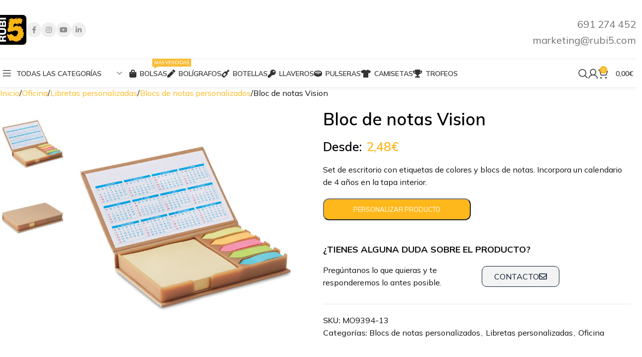

--- FILE ---
content_type: text/html; charset=UTF-8
request_url: https://rubi5.com/bloc-de-notas-vision/
body_size: 42357
content:
<!DOCTYPE html>
<html lang="es" prefix="og: https://ogp.me/ns#">
<head>
<!-- Google Tag Manager -->
<script>(function(w,d,s,l,i){w[l]=w[l]||[];w[l].push({'gtm.start':
new Date().getTime(),event:'gtm.js'});var f=d.getElementsByTagName(s)[0],
j=d.createElement(s),dl=l!='dataLayer'?'&l='+l:'';j.async=true;j.src=
'https://www.googletagmanager.com/gtm.js?id='+i+dl;f.parentNode.insertBefore(j,f);
})(window,document,'script','dataLayer','GTM-5BHHQ5T');</script>
<!-- End Google Tag Manager -->
<meta charset="UTF-8">
<link rel="profile" href="https://gmpg.org/xfn/11">
<link rel="pingback" href="https://rubi5.com/xmlrpc.php">
<!-- Google Tag Manager for WordPress by gtm4wp.com -->
<script data-cfasync="false" data-pagespeed-no-defer>
var gtm4wp_datalayer_name = "dataLayer";
var dataLayer = dataLayer || [];
const gtm4wp_use_sku_instead = 1;
const gtm4wp_currency = 'EUR';
const gtm4wp_product_per_impression = 10;
const gtm4wp_clear_ecommerce = false;
const gtm4wp_datalayer_max_timeout = 2000;
</script>
<!-- End Google Tag Manager for WordPress by gtm4wp.com -->
<!-- Optimización para motores de búsqueda de Rank Math -  https://rankmath.com/ -->
<title>Bloc de notas Vision | RUBI5</title>
<meta name="description" content="Set de escritorio con etiquetas de colores y blocs de notas. Incorpora un calendario de 4 años en la tapa interior."/>
<meta name="robots" content="follow, index, max-snippet:-1, max-video-preview:-1, max-image-preview:large"/>
<link rel="canonical" href="https://rubi5.com/bloc-de-notas-vision/" />
<meta property="og:locale" content="es_ES" />
<meta property="og:type" content="product" />
<meta property="og:title" content="Bloc de notas Vision | RUBI5" />
<meta property="og:description" content="Set de escritorio con etiquetas de colores y blocs de notas. Incorpora un calendario de 4 años en la tapa interior." />
<meta property="og:url" content="https://rubi5.com/bloc-de-notas-vision/" />
<meta property="og:site_name" content="RUBI5 Regalos publicitarios" />
<meta property="og:updated_time" content="2025-01-23T13:35:32+02:00" />
<meta property="og:image" content="https://rubi5.com/wp-content/uploads/2023/01/mo9394-13.jpg" />
<meta property="og:image:secure_url" content="https://rubi5.com/wp-content/uploads/2023/01/mo9394-13.jpg" />
<meta property="og:image:width" content="700" />
<meta property="og:image:height" content="700" />
<meta property="og:image:alt" content="Bloc de notas Visionmax" />
<meta property="og:image:type" content="image/jpeg" />
<meta property="product:price:amount" content="2.48" />
<meta property="product:price:currency" content="EUR" />
<meta property="product:availability" content="instock" />
<meta name="twitter:card" content="summary_large_image" />
<meta name="twitter:title" content="Bloc de notas Vision | RUBI5" />
<meta name="twitter:description" content="Set de escritorio con etiquetas de colores y blocs de notas. Incorpora un calendario de 4 años en la tapa interior." />
<meta name="twitter:image" content="https://rubi5.com/wp-content/uploads/2023/01/mo9394-13.jpg" />
<meta name="twitter:label1" content="Precio" />
<meta name="twitter:data1" content="2,48&euro;" />
<meta name="twitter:label2" content="Disponibilidad" />
<meta name="twitter:data2" content="Hay existencias" />
<script type="application/ld+json" class="rank-math-schema">{"@context":"https://schema.org","@graph":[{"@type":"Place","@id":"https://rubi5.com/#place","address":{"@type":"PostalAddress","streetAddress":"Calle Madre de Dios 4","addressLocality":"Valladolid","addressRegion":"Valladolid","postalCode":"47011","addressCountry":"Espa\u00f1a"}},{"@type":["LocalBusiness","Organization"],"@id":"https://rubi5.com/#organization","name":"RUBI5","url":"https://rubi5.com","sameAs":["https://www.facebook.com/Rubi5RegalosPublicitarios"],"email":"marketing@rubi5.com","address":{"@type":"PostalAddress","streetAddress":"Calle Madre de Dios 4","addressLocality":"Valladolid","addressRegion":"Valladolid","postalCode":"47011","addressCountry":"Espa\u00f1a"},"logo":{"@type":"ImageObject","@id":"https://rubi5.com/#logo","url":"https://rubi5.com/wp-content/uploads/2022/05/rubi5_home-logo.png","contentUrl":"https://rubi5.com/wp-content/uploads/2022/05/rubi5_home-logo.png","caption":"RUBI5 Regalos publicitarios","inLanguage":"es","width":"501","height":"469"},"openingHours":["Monday,Tuesday,Wednesday,Thursday,Friday 09:00-14:00","Monday,Tuesday,Wednesday,Thursday 17:00-19:00"],"description":"Empresa de regalos publicitarios, art\u00edculos promocionales y merchandising para empresas. Ayudamos a emprendedores, marcas y organizaciones a potenciar sus campa\u00f1as de marketing y promoci\u00f3n.","location":{"@id":"https://rubi5.com/#place"},"image":{"@id":"https://rubi5.com/#logo"},"telephone":"+34 983 265 894"},{"@type":"WebSite","@id":"https://rubi5.com/#website","url":"https://rubi5.com","name":"RUBI5 Regalos publicitarios","alternateName":"RUBI5","publisher":{"@id":"https://rubi5.com/#organization"},"inLanguage":"es"},{"@type":"ImageObject","@id":"https://rubi5.com/wp-content/uploads/2023/01/mo9394-13.jpg","url":"https://rubi5.com/wp-content/uploads/2023/01/mo9394-13.jpg","width":"700","height":"700","caption":"Bloc de notas Visionmax","inLanguage":"es"},{"@type":"ItemPage","@id":"https://rubi5.com/bloc-de-notas-vision/#webpage","url":"https://rubi5.com/bloc-de-notas-vision/","name":"Bloc de notas Vision | RUBI5","datePublished":"2023-01-12T14:20:12+02:00","dateModified":"2025-01-23T13:35:32+02:00","isPartOf":{"@id":"https://rubi5.com/#website"},"primaryImageOfPage":{"@id":"https://rubi5.com/wp-content/uploads/2023/01/mo9394-13.jpg"},"inLanguage":"es"},{"@type":"Product","name":"Bloc de notas Vision | RUBI5","description":"Set de escritorio con etiquetas de colores y blocs de notas. Incorpora un calendario de 4 a\u00f1os en la tapa interior.","sku":"MO9394-13","category":"Oficina &gt; Libretas personalizadas &gt; Blocs de notas personalizados","mainEntityOfPage":{"@id":"https://rubi5.com/bloc-de-notas-vision/#webpage"},"image":[{"@type":"ImageObject","url":"https://rubi5.com/wp-content/uploads/2023/01/mo9394-13.jpg","height":"700","width":"700"},{"@type":"ImageObject","url":"https://rubi5.com/wp-content/uploads/2023/01/mo9394-13a.jpg","height":"700","width":"700"}],"offers":{"@type":"Offer","price":"2.48","priceCurrency":"EUR","priceValidUntil":"2027-12-31","availability":"https://schema.org/InStock","itemCondition":"NewCondition","url":"https://rubi5.com/bloc-de-notas-vision/","seller":{"@type":"Organization","@id":"https://rubi5.com/","name":"RUBI5 Regalos publicitarios","url":"https://rubi5.com","logo":"https://rubi5.com/wp-content/uploads/2022/05/rubi5_home-logo.png"},"priceSpecification":{"price":"2.48","priceCurrency":"EUR","valueAddedTaxIncluded":"false"}},"@id":"https://rubi5.com/bloc-de-notas-vision/#richSnippet"}]}</script>
<!-- /Plugin Rank Math WordPress SEO -->
<link rel='dns-prefetch' href='//fonts.googleapis.com' />
<link rel="alternate" type="application/rss+xml" title="RUBI5 &raquo; Feed" href="https://rubi5.com/feed/" />
<link rel="alternate" type="application/rss+xml" title="RUBI5 &raquo; Feed de los comentarios" href="https://rubi5.com/comments/feed/" />
<link rel="alternate" title="oEmbed (JSON)" type="application/json+oembed" href="https://rubi5.com/wp-json/oembed/1.0/embed?url=https%3A%2F%2Frubi5.com%2Fbloc-de-notas-vision%2F" />
<link rel="alternate" title="oEmbed (XML)" type="text/xml+oembed" href="https://rubi5.com/wp-json/oembed/1.0/embed?url=https%3A%2F%2Frubi5.com%2Fbloc-de-notas-vision%2F&#038;format=xml" />
<style>
.lazyload,
.lazyloading {
max-width: 100%;
}
</style>
<style id='wp-img-auto-sizes-contain-inline-css' type='text/css'>
img:is([sizes=auto i],[sizes^="auto," i]){contain-intrinsic-size:3000px 1500px}
/*# sourceURL=wp-img-auto-sizes-contain-inline-css */
</style>
<!-- <link rel='stylesheet' id='wp-block-library-css' href='https://rubi5.com/wp-includes/css/dist/block-library/style.min.css?ver=03655b1b81bb02857b4a1752835899e5' type='text/css' media='all' /> -->
<!-- <link rel='stylesheet' id='wc-blocks-style-css' href='https://rubi5.com/wp-content/plugins/woocommerce/assets/client/blocks/wc-blocks.css?ver=wc-10.2.2' type='text/css' media='all' /> -->
<link rel="stylesheet" type="text/css" href="//rubi5.com/wp-content/cache/wpfc-minified/11vnqp0w/bfr7q.css" media="all"/>
<style id='global-styles-inline-css' type='text/css'>
:root{--wp--preset--aspect-ratio--square: 1;--wp--preset--aspect-ratio--4-3: 4/3;--wp--preset--aspect-ratio--3-4: 3/4;--wp--preset--aspect-ratio--3-2: 3/2;--wp--preset--aspect-ratio--2-3: 2/3;--wp--preset--aspect-ratio--16-9: 16/9;--wp--preset--aspect-ratio--9-16: 9/16;--wp--preset--color--black: #000000;--wp--preset--color--cyan-bluish-gray: #abb8c3;--wp--preset--color--white: #ffffff;--wp--preset--color--pale-pink: #f78da7;--wp--preset--color--vivid-red: #cf2e2e;--wp--preset--color--luminous-vivid-orange: #ff6900;--wp--preset--color--luminous-vivid-amber: #fcb900;--wp--preset--color--light-green-cyan: #7bdcb5;--wp--preset--color--vivid-green-cyan: #00d084;--wp--preset--color--pale-cyan-blue: #8ed1fc;--wp--preset--color--vivid-cyan-blue: #0693e3;--wp--preset--color--vivid-purple: #9b51e0;--wp--preset--gradient--vivid-cyan-blue-to-vivid-purple: linear-gradient(135deg,rgb(6,147,227) 0%,rgb(155,81,224) 100%);--wp--preset--gradient--light-green-cyan-to-vivid-green-cyan: linear-gradient(135deg,rgb(122,220,180) 0%,rgb(0,208,130) 100%);--wp--preset--gradient--luminous-vivid-amber-to-luminous-vivid-orange: linear-gradient(135deg,rgb(252,185,0) 0%,rgb(255,105,0) 100%);--wp--preset--gradient--luminous-vivid-orange-to-vivid-red: linear-gradient(135deg,rgb(255,105,0) 0%,rgb(207,46,46) 100%);--wp--preset--gradient--very-light-gray-to-cyan-bluish-gray: linear-gradient(135deg,rgb(238,238,238) 0%,rgb(169,184,195) 100%);--wp--preset--gradient--cool-to-warm-spectrum: linear-gradient(135deg,rgb(74,234,220) 0%,rgb(151,120,209) 20%,rgb(207,42,186) 40%,rgb(238,44,130) 60%,rgb(251,105,98) 80%,rgb(254,248,76) 100%);--wp--preset--gradient--blush-light-purple: linear-gradient(135deg,rgb(255,206,236) 0%,rgb(152,150,240) 100%);--wp--preset--gradient--blush-bordeaux: linear-gradient(135deg,rgb(254,205,165) 0%,rgb(254,45,45) 50%,rgb(107,0,62) 100%);--wp--preset--gradient--luminous-dusk: linear-gradient(135deg,rgb(255,203,112) 0%,rgb(199,81,192) 50%,rgb(65,88,208) 100%);--wp--preset--gradient--pale-ocean: linear-gradient(135deg,rgb(255,245,203) 0%,rgb(182,227,212) 50%,rgb(51,167,181) 100%);--wp--preset--gradient--electric-grass: linear-gradient(135deg,rgb(202,248,128) 0%,rgb(113,206,126) 100%);--wp--preset--gradient--midnight: linear-gradient(135deg,rgb(2,3,129) 0%,rgb(40,116,252) 100%);--wp--preset--font-size--small: 13px;--wp--preset--font-size--medium: 20px;--wp--preset--font-size--large: 36px;--wp--preset--font-size--x-large: 42px;--wp--preset--spacing--20: 0.44rem;--wp--preset--spacing--30: 0.67rem;--wp--preset--spacing--40: 1rem;--wp--preset--spacing--50: 1.5rem;--wp--preset--spacing--60: 2.25rem;--wp--preset--spacing--70: 3.38rem;--wp--preset--spacing--80: 5.06rem;--wp--preset--shadow--natural: 6px 6px 9px rgba(0, 0, 0, 0.2);--wp--preset--shadow--deep: 12px 12px 50px rgba(0, 0, 0, 0.4);--wp--preset--shadow--sharp: 6px 6px 0px rgba(0, 0, 0, 0.2);--wp--preset--shadow--outlined: 6px 6px 0px -3px rgb(255, 255, 255), 6px 6px rgb(0, 0, 0);--wp--preset--shadow--crisp: 6px 6px 0px rgb(0, 0, 0);}:where(body) { margin: 0; }.wp-site-blocks > .alignleft { float: left; margin-right: 2em; }.wp-site-blocks > .alignright { float: right; margin-left: 2em; }.wp-site-blocks > .aligncenter { justify-content: center; margin-left: auto; margin-right: auto; }:where(.is-layout-flex){gap: 0.5em;}:where(.is-layout-grid){gap: 0.5em;}.is-layout-flow > .alignleft{float: left;margin-inline-start: 0;margin-inline-end: 2em;}.is-layout-flow > .alignright{float: right;margin-inline-start: 2em;margin-inline-end: 0;}.is-layout-flow > .aligncenter{margin-left: auto !important;margin-right: auto !important;}.is-layout-constrained > .alignleft{float: left;margin-inline-start: 0;margin-inline-end: 2em;}.is-layout-constrained > .alignright{float: right;margin-inline-start: 2em;margin-inline-end: 0;}.is-layout-constrained > .aligncenter{margin-left: auto !important;margin-right: auto !important;}.is-layout-constrained > :where(:not(.alignleft):not(.alignright):not(.alignfull)){margin-left: auto !important;margin-right: auto !important;}body .is-layout-flex{display: flex;}.is-layout-flex{flex-wrap: wrap;align-items: center;}.is-layout-flex > :is(*, div){margin: 0;}body .is-layout-grid{display: grid;}.is-layout-grid > :is(*, div){margin: 0;}body{padding-top: 0px;padding-right: 0px;padding-bottom: 0px;padding-left: 0px;}a:where(:not(.wp-element-button)){text-decoration: none;}:root :where(.wp-element-button, .wp-block-button__link){background-color: #32373c;border-width: 0;color: #fff;font-family: inherit;font-size: inherit;font-style: inherit;font-weight: inherit;letter-spacing: inherit;line-height: inherit;padding-top: calc(0.667em + 2px);padding-right: calc(1.333em + 2px);padding-bottom: calc(0.667em + 2px);padding-left: calc(1.333em + 2px);text-decoration: none;text-transform: inherit;}.has-black-color{color: var(--wp--preset--color--black) !important;}.has-cyan-bluish-gray-color{color: var(--wp--preset--color--cyan-bluish-gray) !important;}.has-white-color{color: var(--wp--preset--color--white) !important;}.has-pale-pink-color{color: var(--wp--preset--color--pale-pink) !important;}.has-vivid-red-color{color: var(--wp--preset--color--vivid-red) !important;}.has-luminous-vivid-orange-color{color: var(--wp--preset--color--luminous-vivid-orange) !important;}.has-luminous-vivid-amber-color{color: var(--wp--preset--color--luminous-vivid-amber) !important;}.has-light-green-cyan-color{color: var(--wp--preset--color--light-green-cyan) !important;}.has-vivid-green-cyan-color{color: var(--wp--preset--color--vivid-green-cyan) !important;}.has-pale-cyan-blue-color{color: var(--wp--preset--color--pale-cyan-blue) !important;}.has-vivid-cyan-blue-color{color: var(--wp--preset--color--vivid-cyan-blue) !important;}.has-vivid-purple-color{color: var(--wp--preset--color--vivid-purple) !important;}.has-black-background-color{background-color: var(--wp--preset--color--black) !important;}.has-cyan-bluish-gray-background-color{background-color: var(--wp--preset--color--cyan-bluish-gray) !important;}.has-white-background-color{background-color: var(--wp--preset--color--white) !important;}.has-pale-pink-background-color{background-color: var(--wp--preset--color--pale-pink) !important;}.has-vivid-red-background-color{background-color: var(--wp--preset--color--vivid-red) !important;}.has-luminous-vivid-orange-background-color{background-color: var(--wp--preset--color--luminous-vivid-orange) !important;}.has-luminous-vivid-amber-background-color{background-color: var(--wp--preset--color--luminous-vivid-amber) !important;}.has-light-green-cyan-background-color{background-color: var(--wp--preset--color--light-green-cyan) !important;}.has-vivid-green-cyan-background-color{background-color: var(--wp--preset--color--vivid-green-cyan) !important;}.has-pale-cyan-blue-background-color{background-color: var(--wp--preset--color--pale-cyan-blue) !important;}.has-vivid-cyan-blue-background-color{background-color: var(--wp--preset--color--vivid-cyan-blue) !important;}.has-vivid-purple-background-color{background-color: var(--wp--preset--color--vivid-purple) !important;}.has-black-border-color{border-color: var(--wp--preset--color--black) !important;}.has-cyan-bluish-gray-border-color{border-color: var(--wp--preset--color--cyan-bluish-gray) !important;}.has-white-border-color{border-color: var(--wp--preset--color--white) !important;}.has-pale-pink-border-color{border-color: var(--wp--preset--color--pale-pink) !important;}.has-vivid-red-border-color{border-color: var(--wp--preset--color--vivid-red) !important;}.has-luminous-vivid-orange-border-color{border-color: var(--wp--preset--color--luminous-vivid-orange) !important;}.has-luminous-vivid-amber-border-color{border-color: var(--wp--preset--color--luminous-vivid-amber) !important;}.has-light-green-cyan-border-color{border-color: var(--wp--preset--color--light-green-cyan) !important;}.has-vivid-green-cyan-border-color{border-color: var(--wp--preset--color--vivid-green-cyan) !important;}.has-pale-cyan-blue-border-color{border-color: var(--wp--preset--color--pale-cyan-blue) !important;}.has-vivid-cyan-blue-border-color{border-color: var(--wp--preset--color--vivid-cyan-blue) !important;}.has-vivid-purple-border-color{border-color: var(--wp--preset--color--vivid-purple) !important;}.has-vivid-cyan-blue-to-vivid-purple-gradient-background{background: var(--wp--preset--gradient--vivid-cyan-blue-to-vivid-purple) !important;}.has-light-green-cyan-to-vivid-green-cyan-gradient-background{background: var(--wp--preset--gradient--light-green-cyan-to-vivid-green-cyan) !important;}.has-luminous-vivid-amber-to-luminous-vivid-orange-gradient-background{background: var(--wp--preset--gradient--luminous-vivid-amber-to-luminous-vivid-orange) !important;}.has-luminous-vivid-orange-to-vivid-red-gradient-background{background: var(--wp--preset--gradient--luminous-vivid-orange-to-vivid-red) !important;}.has-very-light-gray-to-cyan-bluish-gray-gradient-background{background: var(--wp--preset--gradient--very-light-gray-to-cyan-bluish-gray) !important;}.has-cool-to-warm-spectrum-gradient-background{background: var(--wp--preset--gradient--cool-to-warm-spectrum) !important;}.has-blush-light-purple-gradient-background{background: var(--wp--preset--gradient--blush-light-purple) !important;}.has-blush-bordeaux-gradient-background{background: var(--wp--preset--gradient--blush-bordeaux) !important;}.has-luminous-dusk-gradient-background{background: var(--wp--preset--gradient--luminous-dusk) !important;}.has-pale-ocean-gradient-background{background: var(--wp--preset--gradient--pale-ocean) !important;}.has-electric-grass-gradient-background{background: var(--wp--preset--gradient--electric-grass) !important;}.has-midnight-gradient-background{background: var(--wp--preset--gradient--midnight) !important;}.has-small-font-size{font-size: var(--wp--preset--font-size--small) !important;}.has-medium-font-size{font-size: var(--wp--preset--font-size--medium) !important;}.has-large-font-size{font-size: var(--wp--preset--font-size--large) !important;}.has-x-large-font-size{font-size: var(--wp--preset--font-size--x-large) !important;}
/*# sourceURL=global-styles-inline-css */
</style>
<!-- <link rel='stylesheet' id='functioncss-css' href='https://rubi5.com/wp-content/plugins/koala-admin/frontend/css/collapse.css?ver=03655b1b81bb02857b4a1752835899e5' type='text/css' media='all' /> -->
<!-- <link rel='stylesheet' id='bootstrap-css' href='https://rubi5.com/wp-content/plugins/koala-admin/frontend/css/bootstrap.min.css?ver=03655b1b81bb02857b4a1752835899e5' type='text/css' media='all' /> -->
<!-- <link rel='stylesheet' id='fontawesome-css' href='https://rubi5.com/wp-content/plugins/koala-admin/frontend/css/font-awesome/css/fontawesome-all.min.css?ver=03655b1b81bb02857b4a1752835899e5' type='text/css' media='all' /> -->
<link rel="stylesheet" type="text/css" href="//rubi5.com/wp-content/cache/wpfc-minified/d5ghi704/bfr7q.css" media="all"/>
<style id='woocommerce-inline-inline-css' type='text/css'>
.woocommerce form .form-row .required { visibility: visible; }
/*# sourceURL=woocommerce-inline-inline-css */
</style>
<!-- <link rel='stylesheet' id='trp-language-switcher-style-css' href='https://rubi5.com/wp-content/plugins/translatepress-multilingual/assets/css/trp-language-switcher.css?ver=2.10.6' type='text/css' media='all' /> -->
<!-- <link rel='stylesheet' id='elementor-icons-css' href='https://rubi5.com/wp-content/plugins/elementor/assets/lib/eicons/css/elementor-icons.min.css?ver=5.44.0' type='text/css' media='all' /> -->
<!-- <link rel='stylesheet' id='elementor-frontend-css' href='https://rubi5.com/wp-content/plugins/elementor/assets/css/frontend.min.css?ver=3.32.3' type='text/css' media='all' /> -->
<link rel="stylesheet" type="text/css" href="//rubi5.com/wp-content/cache/wpfc-minified/f2th0jcj/bfr7q.css" media="all"/>
<link rel='stylesheet' id='elementor-post-9-css' href='https://rubi5.com/wp-content/uploads/elementor/css/post-9.css?ver=1766340903' type='text/css' media='all' />
<!-- <link rel='stylesheet' id='wd-style-base-css' href='https://rubi5.com/wp-content/themes/woodmart/css/parts/base.min.css?ver=8.2.7' type='text/css' media='all' /> -->
<!-- <link rel='stylesheet' id='wd-helpers-wpb-elem-css' href='https://rubi5.com/wp-content/themes/woodmart/css/parts/helpers-wpb-elem.min.css?ver=8.2.7' type='text/css' media='all' /> -->
<!-- <link rel='stylesheet' id='wd-woo-paypal-payments-css' href='https://rubi5.com/wp-content/themes/woodmart/css/parts/int-woo-paypal-payments.min.css?ver=8.2.7' type='text/css' media='all' /> -->
<!-- <link rel='stylesheet' id='wd-elementor-base-css' href='https://rubi5.com/wp-content/themes/woodmart/css/parts/int-elem-base.min.css?ver=8.2.7' type='text/css' media='all' /> -->
<!-- <link rel='stylesheet' id='wd-int-wordfence-css' href='https://rubi5.com/wp-content/themes/woodmart/css/parts/int-wordfence.min.css?ver=8.2.7' type='text/css' media='all' /> -->
<!-- <link rel='stylesheet' id='wd-woocommerce-base-css' href='https://rubi5.com/wp-content/themes/woodmart/css/parts/woocommerce-base.min.css?ver=8.2.7' type='text/css' media='all' /> -->
<!-- <link rel='stylesheet' id='wd-mod-star-rating-css' href='https://rubi5.com/wp-content/themes/woodmart/css/parts/mod-star-rating.min.css?ver=8.2.7' type='text/css' media='all' /> -->
<!-- <link rel='stylesheet' id='wd-woocommerce-block-notices-css' href='https://rubi5.com/wp-content/themes/woodmart/css/parts/woo-mod-block-notices.min.css?ver=8.2.7' type='text/css' media='all' /> -->
<!-- <link rel='stylesheet' id='wd-woo-mod-quantity-css' href='https://rubi5.com/wp-content/themes/woodmart/css/parts/woo-mod-quantity.min.css?ver=8.2.7' type='text/css' media='all' /> -->
<!-- <link rel='stylesheet' id='wd-woo-opt-free-progress-bar-css' href='https://rubi5.com/wp-content/themes/woodmart/css/parts/woo-opt-free-progress-bar.min.css?ver=8.2.7' type='text/css' media='all' /> -->
<!-- <link rel='stylesheet' id='wd-woo-mod-progress-bar-css' href='https://rubi5.com/wp-content/themes/woodmart/css/parts/woo-mod-progress-bar.min.css?ver=8.2.7' type='text/css' media='all' /> -->
<!-- <link rel='stylesheet' id='wd-woo-single-prod-el-base-css' href='https://rubi5.com/wp-content/themes/woodmart/css/parts/woo-single-prod-el-base.min.css?ver=8.2.7' type='text/css' media='all' /> -->
<!-- <link rel='stylesheet' id='wd-woo-mod-stock-status-css' href='https://rubi5.com/wp-content/themes/woodmart/css/parts/woo-mod-stock-status.min.css?ver=8.2.7' type='text/css' media='all' /> -->
<!-- <link rel='stylesheet' id='wd-woo-mod-shop-attributes-css' href='https://rubi5.com/wp-content/themes/woodmart/css/parts/woo-mod-shop-attributes.min.css?ver=8.2.7' type='text/css' media='all' /> -->
<!-- <link rel='stylesheet' id='wd-wp-blocks-css' href='https://rubi5.com/wp-content/themes/woodmart/css/parts/wp-blocks.min.css?ver=8.2.7' type='text/css' media='all' /> -->
<!-- <link rel='stylesheet' id='wd-header-base-css' href='https://rubi5.com/wp-content/themes/woodmart/css/parts/header-base.min.css?ver=8.2.7' type='text/css' media='all' /> -->
<!-- <link rel='stylesheet' id='wd-mod-tools-css' href='https://rubi5.com/wp-content/themes/woodmart/css/parts/mod-tools.min.css?ver=8.2.7' type='text/css' media='all' /> -->
<!-- <link rel='stylesheet' id='wd-header-elements-base-css' href='https://rubi5.com/wp-content/themes/woodmart/css/parts/header-el-base.min.css?ver=8.2.7' type='text/css' media='all' /> -->
<!-- <link rel='stylesheet' id='wd-social-icons-css' href='https://rubi5.com/wp-content/themes/woodmart/css/parts/el-social-icons.min.css?ver=8.2.7' type='text/css' media='all' /> -->
<!-- <link rel='stylesheet' id='wd-social-icons-styles-css' href='https://rubi5.com/wp-content/themes/woodmart/css/parts/el-social-styles.min.css?ver=8.2.7' type='text/css' media='all' /> -->
<!-- <link rel='stylesheet' id='wd-info-box-css' href='https://rubi5.com/wp-content/themes/woodmart/css/parts/el-info-box.min.css?ver=8.2.7' type='text/css' media='all' /> -->
<!-- <link rel='stylesheet' id='wd-header-mobile-nav-dropdown-css' href='https://rubi5.com/wp-content/themes/woodmart/css/parts/header-el-mobile-nav-dropdown.min.css?ver=8.2.7' type='text/css' media='all' /> -->
<!-- <link rel='stylesheet' id='wd-header-search-css' href='https://rubi5.com/wp-content/themes/woodmart/css/parts/header-el-search.min.css?ver=8.2.7' type='text/css' media='all' /> -->
<!-- <link rel='stylesheet' id='wd-header-cart-side-css' href='https://rubi5.com/wp-content/themes/woodmart/css/parts/header-el-cart-side.min.css?ver=8.2.7' type='text/css' media='all' /> -->
<!-- <link rel='stylesheet' id='wd-header-cart-css' href='https://rubi5.com/wp-content/themes/woodmart/css/parts/header-el-cart.min.css?ver=8.2.7' type='text/css' media='all' /> -->
<!-- <link rel='stylesheet' id='wd-widget-shopping-cart-css' href='https://rubi5.com/wp-content/themes/woodmart/css/parts/woo-widget-shopping-cart.min.css?ver=8.2.7' type='text/css' media='all' /> -->
<!-- <link rel='stylesheet' id='wd-widget-product-list-css' href='https://rubi5.com/wp-content/themes/woodmart/css/parts/woo-widget-product-list.min.css?ver=8.2.7' type='text/css' media='all' /> -->
<!-- <link rel='stylesheet' id='wd-header-categories-nav-css' href='https://rubi5.com/wp-content/themes/woodmart/css/parts/header-el-category-nav.min.css?ver=8.2.7' type='text/css' media='all' /> -->
<!-- <link rel='stylesheet' id='wd-mod-nav-vertical-css' href='https://rubi5.com/wp-content/themes/woodmart/css/parts/mod-nav-vertical.min.css?ver=8.2.7' type='text/css' media='all' /> -->
<!-- <link rel='stylesheet' id='wd-mod-nav-vertical-design-default-css' href='https://rubi5.com/wp-content/themes/woodmart/css/parts/mod-nav-vertical-design-default.min.css?ver=8.2.7' type='text/css' media='all' /> -->
<!-- <link rel='stylesheet' id='wd-mod-nav-menu-label-css' href='https://rubi5.com/wp-content/themes/woodmart/css/parts/mod-nav-menu-label.min.css?ver=8.2.7' type='text/css' media='all' /> -->
<!-- <link rel='stylesheet' id='wd-banner-css' href='https://rubi5.com/wp-content/themes/woodmart/css/parts/el-banner.min.css?ver=8.2.7' type='text/css' media='all' /> -->
<!-- <link rel='stylesheet' id='wd-button-css' href='https://rubi5.com/wp-content/themes/woodmart/css/parts/el-button.min.css?ver=8.2.7' type='text/css' media='all' /> -->
<!-- <link rel='stylesheet' id='wd-woo-mod-login-form-css' href='https://rubi5.com/wp-content/themes/woodmart/css/parts/woo-mod-login-form.min.css?ver=8.2.7' type='text/css' media='all' /> -->
<!-- <link rel='stylesheet' id='wd-header-my-account-css' href='https://rubi5.com/wp-content/themes/woodmart/css/parts/header-el-my-account.min.css?ver=8.2.7' type='text/css' media='all' /> -->
<!-- <link rel='stylesheet' id='wd-page-title-css' href='https://rubi5.com/wp-content/themes/woodmart/css/parts/page-title.min.css?ver=8.2.7' type='text/css' media='all' /> -->
<!-- <link rel='stylesheet' id='wd-woo-single-prod-predefined-css' href='https://rubi5.com/wp-content/themes/woodmart/css/parts/woo-single-prod-predefined.min.css?ver=8.2.7' type='text/css' media='all' /> -->
<!-- <link rel='stylesheet' id='wd-woo-single-prod-and-quick-view-predefined-css' href='https://rubi5.com/wp-content/themes/woodmart/css/parts/woo-single-prod-and-quick-view-predefined.min.css?ver=8.2.7' type='text/css' media='all' /> -->
<!-- <link rel='stylesheet' id='wd-woo-single-prod-el-tabs-predefined-css' href='https://rubi5.com/wp-content/themes/woodmart/css/parts/woo-single-prod-el-tabs-predefined.min.css?ver=8.2.7' type='text/css' media='all' /> -->
<!-- <link rel='stylesheet' id='wd-woo-single-prod-el-gallery-css' href='https://rubi5.com/wp-content/themes/woodmart/css/parts/woo-single-prod-el-gallery.min.css?ver=8.2.7' type='text/css' media='all' /> -->
<!-- <link rel='stylesheet' id='wd-woo-single-prod-el-gallery-opt-thumb-left-desktop-css' href='https://rubi5.com/wp-content/themes/woodmart/css/parts/woo-single-prod-el-gallery-opt-thumb-left-desktop.min.css?ver=8.2.7' type='text/css' media='all' /> -->
<!-- <link rel='stylesheet' id='wd-swiper-css' href='https://rubi5.com/wp-content/themes/woodmart/css/parts/lib-swiper.min.css?ver=8.2.7' type='text/css' media='all' /> -->
<!-- <link rel='stylesheet' id='wd-swiper-arrows-css' href='https://rubi5.com/wp-content/themes/woodmart/css/parts/lib-swiper-arrows.min.css?ver=8.2.7' type='text/css' media='all' /> -->
<!-- <link rel='stylesheet' id='wd-tabs-css' href='https://rubi5.com/wp-content/themes/woodmart/css/parts/el-tabs.min.css?ver=8.2.7' type='text/css' media='all' /> -->
<!-- <link rel='stylesheet' id='wd-woo-single-prod-el-tabs-opt-layout-tabs-css' href='https://rubi5.com/wp-content/themes/woodmart/css/parts/woo-single-prod-el-tabs-opt-layout-tabs.min.css?ver=8.2.7' type='text/css' media='all' /> -->
<!-- <link rel='stylesheet' id='wd-accordion-css' href='https://rubi5.com/wp-content/themes/woodmart/css/parts/el-accordion.min.css?ver=8.2.7' type='text/css' media='all' /> -->
<!-- <link rel='stylesheet' id='wd-accordion-elem-wpb-css' href='https://rubi5.com/wp-content/themes/woodmart/css/parts/el-accordion-wpb-elem.min.css?ver=8.2.7' type='text/css' media='all' /> -->
<!-- <link rel='stylesheet' id='wd-product-loop-css' href='https://rubi5.com/wp-content/themes/woodmart/css/parts/woo-product-loop.min.css?ver=8.2.7' type='text/css' media='all' /> -->
<!-- <link rel='stylesheet' id='wd-product-loop-tiled-css' href='https://rubi5.com/wp-content/themes/woodmart/css/parts/woo-product-loop-tiled.min.css?ver=8.2.7' type='text/css' media='all' /> -->
<!-- <link rel='stylesheet' id='wd-woo-mod-swatches-base-css' href='https://rubi5.com/wp-content/themes/woodmart/css/parts/woo-mod-swatches-base.min.css?ver=8.2.7' type='text/css' media='all' /> -->
<!-- <link rel='stylesheet' id='wd-woo-opt-stretch-cont-css' href='https://rubi5.com/wp-content/themes/woodmart/css/parts/woo-opt-stretch-cont.min.css?ver=8.2.7' type='text/css' media='all' /> -->
<!-- <link rel='stylesheet' id='wd-woo-opt-title-limit-css' href='https://rubi5.com/wp-content/themes/woodmart/css/parts/woo-opt-title-limit.min.css?ver=8.2.7' type='text/css' media='all' /> -->
<!-- <link rel='stylesheet' id='wd-woo-mod-swatches-style-4-css' href='https://rubi5.com/wp-content/themes/woodmart/css/parts/woo-mod-swatches-style-4.min.css?ver=8.2.7' type='text/css' media='all' /> -->
<!-- <link rel='stylesheet' id='wd-woo-mod-swatches-dis-1-css' href='https://rubi5.com/wp-content/themes/woodmart/css/parts/woo-mod-swatches-dis-style-1.min.css?ver=8.2.7' type='text/css' media='all' /> -->
<!-- <link rel='stylesheet' id='wd-swiper-pagin-css' href='https://rubi5.com/wp-content/themes/woodmart/css/parts/lib-swiper-pagin.min.css?ver=8.2.7' type='text/css' media='all' /> -->
<!-- <link rel='stylesheet' id='wd-widget-collapse-css' href='https://rubi5.com/wp-content/themes/woodmart/css/parts/opt-widget-collapse.min.css?ver=8.2.7' type='text/css' media='all' /> -->
<!-- <link rel='stylesheet' id='wd-footer-base-css' href='https://rubi5.com/wp-content/themes/woodmart/css/parts/footer-base.min.css?ver=8.2.7' type='text/css' media='all' /> -->
<!-- <link rel='stylesheet' id='wd-text-block-css' href='https://rubi5.com/wp-content/themes/woodmart/css/parts/el-text-block.min.css?ver=8.2.7' type='text/css' media='all' /> -->
<!-- <link rel='stylesheet' id='wd-header-search-fullscreen-css' href='https://rubi5.com/wp-content/themes/woodmart/css/parts/header-el-search-fullscreen-general.min.css?ver=8.2.7' type='text/css' media='all' /> -->
<!-- <link rel='stylesheet' id='wd-header-search-fullscreen-1-css' href='https://rubi5.com/wp-content/themes/woodmart/css/parts/header-el-search-fullscreen-1.min.css?ver=8.2.7' type='text/css' media='all' /> -->
<!-- <link rel='stylesheet' id='wd-wd-search-form-css' href='https://rubi5.com/wp-content/themes/woodmart/css/parts/wd-search-form.min.css?ver=8.2.7' type='text/css' media='all' /> -->
<!-- <link rel='stylesheet' id='wd-wd-search-results-css' href='https://rubi5.com/wp-content/themes/woodmart/css/parts/wd-search-results.min.css?ver=8.2.7' type='text/css' media='all' /> -->
<!-- <link rel='stylesheet' id='wd-wd-search-dropdown-css' href='https://rubi5.com/wp-content/themes/woodmart/css/parts/wd-search-dropdown.min.css?ver=8.2.7' type='text/css' media='all' /> -->
<!-- <link rel='stylesheet' id='wd-header-my-account-sidebar-css' href='https://rubi5.com/wp-content/themes/woodmart/css/parts/header-el-my-account-sidebar.min.css?ver=8.2.7' type='text/css' media='all' /> -->
<!-- <link rel='stylesheet' id='xts-style-theme_settings_default-css' href='https://rubi5.com/wp-content/uploads/2025/10/xts-theme_settings_default-1761292145.css?ver=8.2.7' type='text/css' media='all' /> -->
<link rel="stylesheet" type="text/css" href="//rubi5.com/wp-content/cache/wpfc-minified/g38kh8vd/bfr7q.css" media="all"/>
<link rel='stylesheet' id='xts-google-fonts-css' href='https://fonts.googleapis.com/css?family=Mulish%3A400%2C600%2C700&#038;ver=8.2.7' type='text/css' media='all' />
<!-- <link rel='stylesheet' id='child-style-css' href='https://rubi5.com/wp-content/themes/woodmart-child/style.css?ver=1760687944' type='text/css' media='all' /> -->
<link rel="stylesheet" type="text/css" href="//rubi5.com/wp-content/cache/wpfc-minified/m1ie7pyq/bfr7q.css" media="all"/>
<link rel='stylesheet' id='elementor-gf-roboto-css' href='https://fonts.googleapis.com/css?family=Roboto:100,100italic,200,200italic,300,300italic,400,400italic,500,500italic,600,600italic,700,700italic,800,800italic,900,900italic&#038;display=auto' type='text/css' media='all' />
<link rel='stylesheet' id='elementor-gf-robotoslab-css' href='https://fonts.googleapis.com/css?family=Roboto+Slab:100,100italic,200,200italic,300,300italic,400,400italic,500,500italic,600,600italic,700,700italic,800,800italic,900,900italic&#038;display=auto' type='text/css' media='all' />
<script src='//rubi5.com/wp-content/cache/wpfc-minified/kp8cz7yq/bfr7q.js' type="text/javascript"></script>
<!-- <script type="text/javascript" src="https://rubi5.com/wp-includes/js/jquery/jquery.min.js?ver=3.7.1" id="jquery-core-js"></script> -->
<!-- <script type="text/javascript" src="https://rubi5.com/wp-content/plugins/koala-admin/frontend/js/serigrafias.js?ver=03655b1b81bb02857b4a1752835899e5" id="SerigrafFrontKoalaAdmin-js"></script> -->
<!-- <script type="text/javascript" src="https://rubi5.com/wp-content/plugins/koala-admin/frontend/js/collapse.js?ver=03655b1b81bb02857b4a1752835899e5" id="CollapseFrontKoalaAdmin-js"></script> -->
<!-- <script type="text/javascript" src="https://rubi5.com/wp-content/plugins/koala-admin/frontend/js/calculadora.js?ver=03655b1b81bb02857b4a1752835899e5" id="CalculadoraFrontKoalaAdmin-js"></script> -->
<!-- <script type="text/javascript" src="https://rubi5.com/wp-content/plugins/koala-admin/frontend/js/validaciones.js?ver=03655b1b81bb02857b4a1752835899e5" id="ValidacionesFrontKoalaAdmin-js"></script> -->
<script type="text/javascript" id="ExtrasFrontKoalaAdmin-js-extra">
/* <![CDATA[ */
var SubirLogoAjax = {"url":"https://rubi5.com/wp-content/plugins/koala-admin/frontend/controler/upload.php","seguridad_subir_logo":"81fa2a7d44"};
var AjaxColoresSelect = {"url":"https://rubi5.com/wp-content/plugins/koala-admin/frontend/controler/coloresSelect.php","seguridad_ajax_colores_select":"81fa2a7d44"};
//# sourceURL=ExtrasFrontKoalaAdmin-js-extra
/* ]]> */
</script>
<script src='//rubi5.com/wp-content/cache/wpfc-minified/ebw27d5/bfr7q.js' type="text/javascript"></script>
<!-- <script type="text/javascript" src="https://rubi5.com/wp-content/plugins/koala-admin/frontend/js/seccion_extras.js?ver=03655b1b81bb02857b4a1752835899e5" id="ExtrasFrontKoalaAdmin-js"></script> -->
<script type="text/javascript" id="PresupuestoFrontKoalaAdmin-js-extra">
/* <![CDATA[ */
var AjaxPedirPresupuesto = {"url":"https://rubi5.com/wp-content/plugins/koala-admin/frontend/controler/pedir_presupuesto.php","seguridad_ajax_pedir_presupuesto":"81fa2a7d44"};
//# sourceURL=PresupuestoFrontKoalaAdmin-js-extra
/* ]]> */
</script>
<script src='//rubi5.com/wp-content/cache/wpfc-minified/20haguf6/bfr7q.js' type="text/javascript"></script>
<!-- <script type="text/javascript" src="https://rubi5.com/wp-content/plugins/koala-admin/frontend/js/pedir_presupuesto.js?ver=03655b1b81bb02857b4a1752835899e5" id="PresupuestoFrontKoalaAdmin-js"></script> -->
<script type="text/javascript" id="TarjetaDatos-js-extra">
/* <![CDATA[ */
var LlenarTarjeta = {"url":"https://rubi5.com/wp-content/plugins/koala-admin/frontend/controler/llenar_tarjeta_presupuesto.php","seguridad_ajax_llenar_tarjeta":"81fa2a7d44"};
//# sourceURL=TarjetaDatos-js-extra
/* ]]> */
</script>
<script src='//rubi5.com/wp-content/cache/wpfc-minified/965lcktc/bfr7q.js' type="text/javascript"></script>
<!-- <script type="text/javascript" src="https://rubi5.com/wp-content/plugins/koala-admin/frontend/js/tarjeta_dato.js?ver=03655b1b81bb02857b4a1752835899e5" id="TarjetaDatos-js"></script> -->
<!-- <script type="text/javascript" src="https://rubi5.com/wp-content/plugins/koala-admin/frontend/js/ajax.js?ver=03655b1b81bb02857b4a1752835899e5" id="SubirLogoAjaxFrontKoalaAdmin-js"></script> -->
<!-- <script type="text/javascript" src="https://rubi5.com/wp-content/plugins/woocommerce/assets/js/jquery-blockui/jquery.blockUI.min.js?ver=2.7.0-wc.10.2.2" id="jquery-blockui-js" defer="defer" data-wp-strategy="defer"></script> -->
<script type="text/javascript" id="wc-add-to-cart-js-extra">
/* <![CDATA[ */
var wc_add_to_cart_params = {"ajax_url":"/rfive-adm-php/admin-ajax.php","wc_ajax_url":"/?wc-ajax=%%endpoint%%","i18n_view_cart":"Ver carrito","cart_url":"https://rubi5.com/carrito/","is_cart":"","cart_redirect_after_add":"no"};
//# sourceURL=wc-add-to-cart-js-extra
/* ]]> */
</script>
<script src='//rubi5.com/wp-content/cache/wpfc-minified/mcjcfe03/bfr7q.js' type="text/javascript"></script>
<!-- <script type="text/javascript" src="https://rubi5.com/wp-content/plugins/woocommerce/assets/js/frontend/add-to-cart.min.js?ver=10.2.2" id="wc-add-to-cart-js" defer="defer" data-wp-strategy="defer"></script> -->
<script type="text/javascript" id="wc-single-product-js-extra">
/* <![CDATA[ */
var wc_single_product_params = {"i18n_required_rating_text":"Por favor elige una puntuaci\u00f3n","i18n_rating_options":["1 de 5 estrellas","2 de 5 estrellas","3 de 5 estrellas","4 de 5 estrellas","5 de 5 estrellas"],"i18n_product_gallery_trigger_text":"Ver galer\u00eda de im\u00e1genes a pantalla completa","review_rating_required":"yes","flexslider":{"rtl":false,"animation":"slide","smoothHeight":true,"directionNav":false,"controlNav":"thumbnails","slideshow":false,"animationSpeed":500,"animationLoop":false,"allowOneSlide":false},"zoom_enabled":"","zoom_options":[],"photoswipe_enabled":"","photoswipe_options":{"shareEl":false,"closeOnScroll":false,"history":false,"hideAnimationDuration":0,"showAnimationDuration":0},"flexslider_enabled":""};
//# sourceURL=wc-single-product-js-extra
/* ]]> */
</script>
<script src='//rubi5.com/wp-content/cache/wpfc-minified/k1pv9391/bfr7q.js' type="text/javascript"></script>
<!-- <script type="text/javascript" src="https://rubi5.com/wp-content/plugins/woocommerce/assets/js/frontend/single-product.min.js?ver=10.2.2" id="wc-single-product-js" defer="defer" data-wp-strategy="defer"></script> -->
<!-- <script type="text/javascript" src="https://rubi5.com/wp-content/plugins/woocommerce/assets/js/js-cookie/js.cookie.min.js?ver=2.1.4-wc.10.2.2" id="js-cookie-js" defer="defer" data-wp-strategy="defer"></script> -->
<script type="text/javascript" id="woocommerce-js-extra">
/* <![CDATA[ */
var woocommerce_params = {"ajax_url":"/rfive-adm-php/admin-ajax.php","wc_ajax_url":"/?wc-ajax=%%endpoint%%","i18n_password_show":"Mostrar contrase\u00f1a","i18n_password_hide":"Ocultar contrase\u00f1a"};
//# sourceURL=woocommerce-js-extra
/* ]]> */
</script>
<script src='//rubi5.com/wp-content/cache/wpfc-minified/md1m0l68/bfr7q.js' type="text/javascript"></script>
<!-- <script type="text/javascript" src="https://rubi5.com/wp-content/plugins/woocommerce/assets/js/frontend/woocommerce.min.js?ver=10.2.2" id="woocommerce-js" defer="defer" data-wp-strategy="defer"></script> -->
<!-- <script type="text/javascript" src="https://rubi5.com/wp-content/plugins/translatepress-multilingual/assets/js/trp-frontend-compatibility.js?ver=2.10.6" id="trp-frontend-compatibility-js"></script> -->
<!-- <script type="text/javascript" src="https://rubi5.com/wp-content/themes/woodmart/js/libs/device.min.js?ver=8.2.7" id="wd-device-library-js"></script> -->
<!-- <script type="text/javascript" src="https://rubi5.com/wp-content/themes/woodmart/js/scripts/global/scrollBar.min.js?ver=8.2.7" id="wd-scrollbar-js"></script> -->
<link rel="https://api.w.org/" href="https://rubi5.com/wp-json/" /><link rel="alternate" title="JSON" type="application/json" href="https://rubi5.com/wp-json/wp/v2/product/35837" /><link rel="EditURI" type="application/rsd+xml" title="RSD" href="https://rubi5.com/xmlrpc.php?rsd" />
<link rel='shortlink' href='https://rubi5.com/?p=35837' />
<script type="text/javascript">
(function(url){
if(/(?:Chrome\/26\.0\.1410\.63 Safari\/537\.31|WordfenceTestMonBot)/.test(navigator.userAgent)){ return; }
var addEvent = function(evt, handler) {
if (window.addEventListener) {
document.addEventListener(evt, handler, false);
} else if (window.attachEvent) {
document.attachEvent('on' + evt, handler);
}
};
var removeEvent = function(evt, handler) {
if (window.removeEventListener) {
document.removeEventListener(evt, handler, false);
} else if (window.detachEvent) {
document.detachEvent('on' + evt, handler);
}
};
var evts = 'contextmenu dblclick drag dragend dragenter dragleave dragover dragstart drop keydown keypress keyup mousedown mousemove mouseout mouseover mouseup mousewheel scroll'.split(' ');
var logHuman = function() {
if (window.wfLogHumanRan) { return; }
window.wfLogHumanRan = true;
var wfscr = document.createElement('script');
wfscr.type = 'text/javascript';
wfscr.async = true;
wfscr.src = url + '&r=' + Math.random();
(document.getElementsByTagName('head')[0]||document.getElementsByTagName('body')[0]).appendChild(wfscr);
for (var i = 0; i < evts.length; i++) {
removeEvent(evts[i], logHuman);
}
};
for (var i = 0; i < evts.length; i++) {
addEvent(evts[i], logHuman);
}
})('//rubi5.com/?wordfence_lh=1&hid=29F540B50377BE0BD4DF8A047E4C4AD3');
</script><!-- This site is powered by WooCommerce Redsys Gateway Light v.6.5.0 - https://es.wordpress.org/plugins/woo-redsys-gateway-light/ --><link rel="alternate" hreflang="es-ES" href="https://rubi5.com/bloc-de-notas-vision/"/>
<link rel="alternate" hreflang="es" href="https://rubi5.com/bloc-de-notas-vision/"/>
<!-- Google Tag Manager for WordPress by gtm4wp.com -->
<!-- GTM Container placement set to off -->
<script data-cfasync="false" data-pagespeed-no-defer>
var dataLayer_content = {"pagePostType":"product","pagePostType2":"single-product","cartContent":{"totals":{"applied_coupons":[],"discount_total":0,"subtotal":0,"total":0},"items":[]},"productRatingCounts":[],"productAverageRating":0,"productReviewCount":0,"productType":"simple","productIsVariable":0};
dataLayer.push( dataLayer_content );
</script>
<script data-cfasync="false" data-pagespeed-no-defer>
console.warn && console.warn("[GTM4WP] Google Tag Manager container code placement set to OFF !!!");
console.warn && console.warn("[GTM4WP] Data layer codes are active but GTM container must be loaded using custom coding !!!");
</script>
<!-- End Google Tag Manager for WordPress by gtm4wp.com -->		<script>
document.documentElement.className = document.documentElement.className.replace('no-js', 'js');
</script>
<style>
.no-js img.lazyload {
display: none;
}
figure.wp-block-image img.lazyloading {
min-width: 150px;
}
.lazyload,
.lazyloading {
--smush-placeholder-width: 100px;
--smush-placeholder-aspect-ratio: 1/1;
width: var(--smush-image-width, var(--smush-placeholder-width)) !important;
aspect-ratio: var(--smush-image-aspect-ratio, var(--smush-placeholder-aspect-ratio)) !important;
}
.lazyload, .lazyloading {
opacity: 0;
}
.lazyloaded {
opacity: 1;
transition: opacity 400ms;
transition-delay: 0ms;
}
</style>
<meta name="viewport" content="width=device-width, initial-scale=1.0, maximum-scale=1.0, user-scalable=no">
<noscript><style>.woocommerce-product-gallery{ opacity: 1 !important; }</style></noscript>
<meta name="generator" content="Elementor 3.32.3; features: additional_custom_breakpoints; settings: css_print_method-external, google_font-enabled, font_display-auto">
<style>
.e-con.e-parent:nth-of-type(n+4):not(.e-lazyloaded):not(.e-no-lazyload),
.e-con.e-parent:nth-of-type(n+4):not(.e-lazyloaded):not(.e-no-lazyload) * {
background-image: none !important;
}
@media screen and (max-height: 1024px) {
.e-con.e-parent:nth-of-type(n+3):not(.e-lazyloaded):not(.e-no-lazyload),
.e-con.e-parent:nth-of-type(n+3):not(.e-lazyloaded):not(.e-no-lazyload) * {
background-image: none !important;
}
}
@media screen and (max-height: 640px) {
.e-con.e-parent:nth-of-type(n+2):not(.e-lazyloaded):not(.e-no-lazyload),
.e-con.e-parent:nth-of-type(n+2):not(.e-lazyloaded):not(.e-no-lazyload) * {
background-image: none !important;
}
}
</style>
<link rel="icon" href="https://rubi5.com/wp-content/uploads/2022/05/cropped-rubi5_favicon-32x32.png" sizes="32x32" />
<link rel="icon" href="https://rubi5.com/wp-content/uploads/2022/05/cropped-rubi5_favicon-192x192.png" sizes="192x192" />
<link rel="apple-touch-icon" href="https://rubi5.com/wp-content/uploads/2022/05/cropped-rubi5_favicon-180x180.png" />
<meta name="msapplication-TileImage" content="https://rubi5.com/wp-content/uploads/2022/05/cropped-rubi5_favicon-270x270.png" />
<style type="text/css" id="wp-custom-css">
/* Márgenes normales fuera de la ficha */
h2, h3, p {
margin: revert;
}
/* Márgenes a 0 solo dentro de la ficha técnica */
.ficha-tecnica :where(h2, h3, p) {
margin: 0 !important;
}
/* Sube todo el contenido interno (número + texto) de los cuadros 1 y 2 */
#tablero-marcador1 .cajas_sec_calc:nth-child(1) .marcador > *,
#tablero-marcador1 .cajas_sec_calc:nth-child(2) .marcador > * {
transform: translateY(-15px) !important; /* ajusta entre -4 y -8px según necesites */
}
</style>
<style>
</style>			<style id="wd-style-header_541962-css" data-type="wd-style-header_541962">
:root{
--wd-top-bar-h: .00001px;
--wd-top-bar-sm-h: .00001px;
--wd-top-bar-sticky-h: .00001px;
--wd-top-bar-brd-w: .00001px;
--wd-header-general-h: 120px;
--wd-header-general-sm-h: 60px;
--wd-header-general-sticky-h: .00001px;
--wd-header-general-brd-w: .00001px;
--wd-header-bottom-h: 55px;
--wd-header-bottom-sm-h: .00001px;
--wd-header-bottom-sticky-h: 55px;
--wd-header-bottom-brd-w: .00001px;
--wd-header-clone-h: .00001px;
--wd-header-brd-w: calc(var(--wd-top-bar-brd-w) + var(--wd-header-general-brd-w) + var(--wd-header-bottom-brd-w));
--wd-header-h: calc(var(--wd-top-bar-h) + var(--wd-header-general-h) + var(--wd-header-bottom-h) + var(--wd-header-brd-w));
--wd-header-sticky-h: calc(var(--wd-top-bar-sticky-h) + var(--wd-header-general-sticky-h) + var(--wd-header-bottom-sticky-h) + var(--wd-header-clone-h) + var(--wd-header-brd-w));
--wd-header-sm-h: calc(var(--wd-top-bar-sm-h) + var(--wd-header-general-sm-h) + var(--wd-header-bottom-sm-h) + var(--wd-header-brd-w));
}
.whb-top-bar .wd-dropdown {
margin-top: -20px;
}
.whb-top-bar .wd-dropdown:after {
height: -10px;
}
.whb-header-bottom .wd-dropdown {
margin-top: 7.5px;
}
.whb-header-bottom .wd-dropdown:after {
height: 17.5px;
}
.whb-sticked .whb-header-bottom .wd-dropdown:not(.sub-sub-menu) {
margin-top: 7.5px;
}
.whb-sticked .whb-header-bottom .wd-dropdown:not(.sub-sub-menu):after {
height: 17.5px;
}
.whb-top-bar-inner { border-color: rgba(237, 237, 238, 1);border-bottom-width: 0px;border-bottom-style: solid; }
.whb-top-bar {
background-color: rgba(255, 184, 28, 1);
}
.whb-a38etzzv5ro6pvfvnwba.info-box-wrapper div.wd-info-box {
--ib-icon-sp: 10px;
}
.whb-general-header {
background-color: rgba(255, 255, 255, 1);border-color: rgba(0, 0, 0, 1);border-bottom-width: 0px;border-bottom-style: solid;
}
.whb-bu2kq17wk5ku7uikas0y .menu-opener { background-color: rgba(255, 255, 255, 1); }
.whb-9x1ytaxq7aphtb3npidp form.searchform {
--wd-form-height: 46px;
}
.whb-header-bottom {
background-color: rgba(255, 255, 255, 1);border-bottom-width: 0px;border-bottom-style: solid;
}
</style>
<meta name="google-site-verification" content="Wj6l-2BgQcUYQdEJOCFDMFrGAu60iQLpcjVlDjd_TvM" />
<!-- <link rel='stylesheet' id='elementor-icons-shared-0-css' href='https://rubi5.com/wp-content/plugins/elementor/assets/lib/font-awesome/css/fontawesome.min.css?ver=5.15.3' type='text/css' media='all' /> -->
<!-- <link rel='stylesheet' id='elementor-icons-fa-solid-css' href='https://rubi5.com/wp-content/plugins/elementor/assets/lib/font-awesome/css/solid.min.css?ver=5.15.3' type='text/css' media='all' /> -->
<!-- <link rel='stylesheet' id='elementor-icons-fa-brands-css' href='https://rubi5.com/wp-content/plugins/elementor/assets/lib/font-awesome/css/brands.min.css?ver=5.15.3' type='text/css' media='all' /> -->
<!-- <link rel='stylesheet' id='elementor-icons-fa-regular-css' href='https://rubi5.com/wp-content/plugins/elementor/assets/lib/font-awesome/css/regular.min.css?ver=5.15.3' type='text/css' media='all' /> -->
<!-- <link rel='stylesheet' id='widget-heading-css' href='https://rubi5.com/wp-content/plugins/elementor/assets/css/widget-heading.min.css?ver=3.32.3' type='text/css' media='all' /> -->
<!-- <link rel='stylesheet' id='widget-image-css' href='https://rubi5.com/wp-content/plugins/elementor/assets/css/widget-image.min.css?ver=3.32.3' type='text/css' media='all' /> -->
<!-- <link rel='stylesheet' id='dashicons-css' href='https://rubi5.com/wp-includes/css/dashicons.min.css?ver=03655b1b81bb02857b4a1752835899e5' type='text/css' media='all' /> -->
<link rel="stylesheet" type="text/css" href="//rubi5.com/wp-content/cache/wpfc-minified/jy8zgb12/bfr7q.css" media="all"/>
</head>
<body class="wp-singular product-template-default single single-product postid-35837 wp-theme-woodmart wp-child-theme-woodmart-child theme-woodmart woocommerce woocommerce-page woocommerce-no-js translatepress-es_ES has-stock wrapper-custom  categories-accordion-on elementor-default elementor-kit-9">
<script type="text/javascript" id="wd-flicker-fix">// Flicker fix.</script>	
<div class="website-wrapper">
<header class="whb-header whb-header_541962 whb-sticky-shadow whb-scroll-slide whb-sticky-real whb-hide-on-scroll">
<div class="whb-main-header">
<div class="whb-row whb-general-header whb-not-sticky-row whb-with-bg whb-without-border whb-color-dark whb-flex-flex-middle">
<div class="container">
<div class="whb-flex-row whb-general-header-inner">
<div class="whb-column whb-col-left whb-column8 whb-visible-lg">
<div class="site-logo whb-gs8bcnxektjsro21n657">
<a href="https://rubi5.com/" class="wd-logo wd-main-logo" rel="home" aria-label="Site logo">
<img width="63" height="59" src="https://rubi5.com/wp-content/uploads/2023/04/Logo-Rubi5-Isotipo.svg" class="attachment-full size-full" alt="Logo Rubi5 Isotipo" style="max-width:200px;" decoding="async" loading="lazy" />	</a>
</div>
<div
class=" wd-social-icons wd-style-simple wd-size-small social-follow wd-shape-circle  whb-43k0qayz7gg36f2jmmhk color-scheme-dark text-center">
<a rel="noopener noreferrer nofollow" href="https://es-es.facebook.com/Rubi5RegalosPublicitarios/" target="_blank" class=" wd-social-icon social-facebook" aria-label="Facebook social link">
<span class="wd-icon"></span>
</a>
<a rel="noopener noreferrer nofollow" href="https://www.instagram.com/rubi5regalopublicitario/" target="_blank" class=" wd-social-icon social-instagram" aria-label="Instagram social link">
<span class="wd-icon"></span>
</a>
<a rel="noopener noreferrer nofollow" href="https://www.youtube.com/channel/UCcXBm8W03BylsKVNJnaI4aA" target="_blank" class=" wd-social-icon social-youtube" aria-label="YouTube social link">
<span class="wd-icon"></span>
</a>
<a rel="noopener noreferrer nofollow" href="https://es.linkedin.com/company/rubi-5-regalos-publicitarios" target="_blank" class=" wd-social-icon social-linkedin" aria-label="Linkedin social link">
<span class="wd-icon"></span>
</a>
</div>
</div>
<div class="whb-column whb-col-center whb-column9 whb-visible-lg whb-empty-column">
</div>
<div class="whb-column whb-col-right whb-column10 whb-visible-lg">
<div class="info-box-wrapper  whb-a38etzzv5ro6pvfvnwba">
<div id="wd-696fa493c0d60" class=" wd-info-box text-right box-icon-align-left box-style-base color-scheme- wd-bg-none wd-items-top">
<div class="info-box-content">
<div class="info-box-inner reset-last-child"><p><a style="font-size: 20px; color: #737373;">691 274 452</a><br />
<a style="font-size: 20px; color: #737373;" href="mailto:marketing@rubi5.com?subject=SOLICITUD%20DE%20PRESUPUESTO">marketing@rubi5.com</a></p>
</div>
</div>
</div>
</div>
</div>
<div class="whb-column whb-mobile-left whb-column_mobile2 whb-hidden-lg">
<div class="wd-tools-element wd-header-mobile-nav wd-style-text wd-design-6 whb-g1k0m1tib7raxrwkm1t3">
<a href="#" rel="nofollow" aria-label="Open mobile menu">
<span class="wd-tools-icon">
</span>
<span class="wd-tools-text">Menu</span>
</a>
</div><div class="wd-header-search wd-tools-element wd-header-search-mobile wd-design-1 wd-style-icon wd-display-icon whb-i2gmjf8kiwlk7n584004">
<a href="#" rel="nofollow noopener" aria-label="Buscar productos">
<span class="wd-tools-icon">
</span>
<span class="wd-tools-text">
Buscar productos			</span>
</a>
</div>
</div>
<div class="whb-column whb-mobile-center whb-column_mobile3 whb-hidden-lg">
<div class="site-logo whb-lt7vdqgaccmapftzurvt">
<a href="https://rubi5.com/" class="wd-logo wd-main-logo" rel="home" aria-label="Site logo">
<img width="248" height="59" src="https://rubi5.com/wp-content/uploads/2023/04/Logo-Rubi5-Letra.svg" class="attachment-full size-full" alt="Logo Rubi5 Letra" style="max-width:179px;" decoding="async" loading="lazy" />	</a>
</div>
</div>
<div class="whb-column whb-mobile-right whb-column_mobile4 whb-hidden-lg">
<div class="wd-header-cart wd-tools-element wd-design-5 cart-widget-opener whb-trk5sfmvib0ch1s1qbtc">
<a href="https://rubi5.com/carrito/" title="Carrito">
<span class="wd-tools-icon">
<span class="wd-cart-number wd-tools-count">0 <span>items</span></span>
</span>
<span class="wd-tools-text">
<span class="wd-cart-subtotal"><span class="woocommerce-Price-amount amount"><bdi>0,00<span class="woocommerce-Price-currencySymbol">&euro;</span></bdi></span></span>
</span>
</a>
</div>
</div>
</div>
</div>
</div>
<div class="whb-row whb-header-bottom whb-sticky-row whb-with-bg whb-without-border whb-color-dark whb-hidden-mobile whb-with-shadow whb-flex-flex-middle">
<div class="container">
<div class="whb-flex-row whb-header-bottom-inner">
<div class="whb-column whb-col-left whb-column11 whb-visible-lg">
<div class="wd-header-cats wd-style-1 wd-event-hover whb-bu2kq17wk5ku7uikas0y" role="navigation" aria-label="Header categories navigation">
<span class="menu-opener color-scheme-dark has-bg">
<span class="menu-opener-icon"></span>
<span class="menu-open-label">
TODAS LAS CATEGORÍAS		</span>
</span>
<div class="wd-dropdown wd-dropdown-cats">
<ul id="menu-todas-las-categorias" class="menu wd-nav wd-nav-vertical wd-design-default"><li id="menu-item-13078" class="menu-item menu-item-type-taxonomy menu-item-object-product_cat menu-item-13078 item-level-0 menu-mega-dropdown wd-event-hover menu-item-has-children dropdown-with-height" style="--wd-dropdown-height: 200px;--wd-dropdown-width: 700px;"><a href="https://rubi5.com/bolsas-y-mochilas/" class="woodmart-nav-link"><img loading="lazy"  alt="Mochilas" src="https://rubi5.com/wp-content/uploads/2022/10/Mochilas-1.svg" title="Mochilas" loading="lazy" class="wd-nav-img" width="18" height="18"><span class="nav-link-text">Bolsas y mochilas</span></a>
<div class="wd-dropdown-menu wd-dropdown wd-design-sized color-scheme-dark">
<div class="container wd-entry-content">
<link rel="stylesheet" id="elementor-post-32054-css" href="https://rubi5.com/wp-content/uploads/elementor/css/post-32054.css?ver=1766340905" type="text/css" media="all">
<div data-elementor-type="wp-post" data-elementor-id="32054" class="elementor elementor-32054">
<section class="elementor-section elementor-top-section elementor-element elementor-element-a42fb70 elementor-section-boxed elementor-section-height-default elementor-section-height-default" data-id="a42fb70" data-element_type="section">
<div class="elementor-container elementor-column-gap-no">
<div class="elementor-column elementor-col-50 elementor-top-column elementor-element elementor-element-1e60c3a" data-id="1e60c3a" data-element_type="column">
<div class="elementor-widget-wrap elementor-element-populated">
<div class="elementor-element elementor-element-7e65ddc elementor-widget elementor-widget-wd_extra_menu_list" data-id="7e65ddc" data-element_type="widget" data-widget_type="wd_extra_menu_list.default">
<div class="elementor-widget-container">
<ul class="wd-sub-menu wd-sub-accented  mega-menu-list">
<li class="item-with-label item-label-primary">
<a  href="/bolsas-personalizadas/">
<p><span style="color:#FFB81C">●</span> Bolsas personalizadas</p>							
</a>
<ul class="sub-sub-menu">
<li class="item-with-label item-label-green">
<a  href="/bolsas-plegables/">
Bolsas plegables									
</a>
</li>
<li class="item-with-label item-label-primary">
<a  href="/bolsas-de-papel/">
Bolsas de papel									
</a>
</li>
<li class="item-with-label item-label-primary">
<a  href="/bolsas-de-tela/">
Bolsas de tela									
</a>
</li>
<li class="item-with-label item-label-primary">
<a  href="/bolsas-de-rafia/">
Bolsas de rafia									
</a>
</li>
<li class="item-with-label item-label-primary">
<a  href="/bolsas-de-yute/">
Bolsas de yute									
</a>
</li>
<li class="item-with-label item-label-primary">
<a  href="/bolsas-non-woven/">
Bolsas non woven									
</a>
</li>
<li class="item-with-label item-label-primary">
<a  href="/bolsas-para-botellas-de-vino/">
Bolsas para botellas de vino									
</a>
</li>
</ul>
</li>
</ul>
</div>
</div>
<div class="elementor-element elementor-element-e30c019 elementor-widget elementor-widget-wd_extra_menu_list" data-id="e30c019" data-element_type="widget" data-widget_type="wd_extra_menu_list.default">
<div class="elementor-widget-container">
<ul class="wd-sub-menu wd-sub-accented  mega-menu-list">
<li class="item-with-label item-label-primary">
<a  href="/mochilas-personalizadas/">
<p><span style="color:#FFB81C">●</span> Mochilas personalizadas</p>							
</a>
<ul class="sub-sub-menu">
<li class="item-with-label item-label-primary">
<a  href="/mochilas-de-cuerdas/">
Mochilas de cuerdas									
</a>
</li>
<li class="item-with-label item-label-primary">
<a  href="/mochilas-escolares/">
Mochilas escolares									
</a>
</li>
<li class="item-with-label item-label-primary">
<a  href="/mochilas-para-portatil/">
Mochilas para portátil 									
</a>
</li>
<li class="item-with-label item-label-primary">
<a  href="/mochilas-deportivas/">
Mochilas deportivas									
</a>
</li>
<li class="item-with-label item-label-green">
<a  href="/mochilas-para-sublimar/">
Mochilas para sublimar									
</a>
</li>
<li class="item-with-label item-label-primary">
<a  href="/mochilas-reflectantes/">
Mochilas reflectantes									
</a>
</li>
</ul>
</li>
</ul>
</div>
</div>
</div>
</div>
<div class="elementor-column elementor-col-50 elementor-top-column elementor-element elementor-element-d3a7408" data-id="d3a7408" data-element_type="column">
<div class="elementor-widget-wrap elementor-element-populated">
<div class="elementor-element elementor-element-cbf4bef elementor-widget elementor-widget-wd_banner" data-id="cbf4bef" data-element_type="widget" data-widget_type="wd_banner.default">
<div class="elementor-widget-container">
<div class="promo-banner-wrapper">
<div class="promo-banner banner-default banner-hover-none color-scheme- banner-btn-size-default banner-btn-style-default banner-increased-padding with-btn banner-btn-position-static wd-with-link">
<div class="main-wrapp-img">
<div class="banner-image wd-without-height">
<img fetchpriority="high" width="835" height="1414" src="https://rubi5.com/wp-content/uploads/2022/12/Bolsas-personalizadas.webp" class="attachment-full size-full" alt="" decoding="async" srcset="https://rubi5.com/wp-content/uploads/2022/12/Bolsas-personalizadas.webp 835w, https://rubi5.com/wp-content/uploads/2022/12/Bolsas-personalizadas-177x300.webp 177w, https://rubi5.com/wp-content/uploads/2022/12/Bolsas-personalizadas-472x800.webp 472w, https://rubi5.com/wp-content/uploads/2022/12/Bolsas-personalizadas-768x1301.webp 768w, https://rubi5.com/wp-content/uploads/2022/12/Bolsas-personalizadas-7x12.webp 7w, https://rubi5.com/wp-content/uploads/2022/12/Bolsas-personalizadas-430x728.webp 430w, https://rubi5.com/wp-content/uploads/2022/12/Bolsas-personalizadas-700x1185.webp 700w, https://rubi5.com/wp-content/uploads/2022/12/Bolsas-personalizadas-150x254.webp 150w" sizes="(max-width: 835px) 100vw, 835px" />																		</div>
</div>
<div class="wrapper-content-banner wd-fill wd-items-bottom wd-justify-right">
<div class="content-banner  text-left">
<div class="banner-btn-wrapper">
<div class="wd-button-wrapper text-left" >
<a class="btn btn-style-default btn-shape-rectangle btn-size-default btn-color-primary btn-icon-pos-right"  href="/bolsa-jazzin/">
<span class="wd-btn-text" data-elementor-setting-key="text">
VER PRODUCTO				</span>
</a>
</div>
</div>
</div>
</div>
<a href="/bolsa-jazzin/" class="wd-promo-banner-link wd-fill" aria-label="Banner link"></a>
</div>
</div>
</div>
</div>
</div>
</div>
</div>
</section>
</div>
</div>
</div>
</li>
<li id="menu-item-13086" class="menu-item menu-item-type-taxonomy menu-item-object-product_cat menu-item-13086 item-level-0 menu-mega-dropdown wd-event-hover menu-item-has-children dropdown-with-height" style="--wd-dropdown-height: 200px;--wd-dropdown-width: 700px;"><a href="https://rubi5.com/tazas-y-botellas/" class="woodmart-nav-link"><img loading="lazy"  alt="Tazas" src="https://rubi5.com/wp-content/uploads/2022/10/Tazas.svg" title="Tazas" loading="lazy" class="wd-nav-img" width="18" height="18"><span class="nav-link-text">Tazas y botellas</span></a>
<div class="wd-dropdown-menu wd-dropdown wd-design-sized color-scheme-dark">
<div class="container wd-entry-content">
<link rel="stylesheet" id="elementor-post-9361-css" href="https://rubi5.com/wp-content/uploads/elementor/css/post-9361.css?ver=1766340905" type="text/css" media="all">
<div data-elementor-type="wp-post" data-elementor-id="9361" class="elementor elementor-9361">
<section class="elementor-section elementor-top-section elementor-element elementor-element-3f05254a elementor-section-content-top elementor-section-boxed elementor-section-height-default elementor-section-height-default" data-id="3f05254a" data-element_type="section">
<div class="elementor-container elementor-column-gap-default">
<div class="elementor-column elementor-col-50 elementor-top-column elementor-element elementor-element-1137277b" data-id="1137277b" data-element_type="column">
<div class="elementor-widget-wrap elementor-element-populated">
<div class="elementor-element elementor-element-c6d6d76 elementor-widget elementor-widget-wd_extra_menu_list" data-id="c6d6d76" data-element_type="widget" data-widget_type="wd_extra_menu_list.default">
<div class="elementor-widget-container">
<ul class="wd-sub-menu wd-sub-accented  mega-menu-list">
<li class="item-with-label item-label-primary">
<a  href="/tazas-personalizadas/">
<p><span style="color:#FFB81C">●</span> Tazas personalizadas</p>							
</a>
<ul class="sub-sub-menu">
<li class="item-with-label item-label-primary">
<a  href="/tazas-de-cafe/">
Tazas de café									
</a>
</li>
<li class="item-with-label item-label-primary">
<a  href="/tazas-para-sublimar/">
Tazas para sublimar									
</a>
</li>
<li class="item-with-label item-label-primary">
<a  href="/tazas-originales/">
Tazas originales 									
</a>
</li>
<li class="item-with-label item-label-primary">
<a  href="/tazas-metalicas/">
Tazas metálicas									
</a>
</li>
</ul>
</li>
</ul>
</div>
</div>
<div class="elementor-element elementor-element-a92754a elementor-widget elementor-widget-wd_extra_menu_list" data-id="a92754a" data-element_type="widget" data-widget_type="wd_extra_menu_list.default">
<div class="elementor-widget-container">
<ul class="wd-sub-menu wd-sub-accented  mega-menu-list">
<li class="item-with-label item-label-primary">
<a  href="/botellas-personalizadas/">
<p><span style="color:#FFB81C">●</span> Botellas personalizadas</p>							
</a>
<ul class="sub-sub-menu">
<li class="item-with-label item-label-primary">
<a  href="/botellas-reutilizables/">
Botellas reutilizables									
</a>
</li>
<li class="item-with-label item-label-primary">
<a  href="/botellas-termicas/">
Botellas térmicas									
</a>
</li>
<li class="item-with-label item-label-primary">
<a  href="/termos-personalizados/">
Termos personalizados									
</a>
</li>
<li class="item-with-label item-label-primary">
<a  href="/botellas-para-sublimar/">
Botellas para sublimar									
</a>
</li>
</ul>
</li>
</ul>
</div>
</div>
<div class="elementor-element elementor-element-a532c6b elementor-widget elementor-widget-wd_extra_menu_list" data-id="a532c6b" data-element_type="widget" data-widget_type="wd_extra_menu_list.default">
<div class="elementor-widget-container">
<ul class="wd-sub-menu wd-sub-accented  mega-menu-list">
<li class="item-with-label item-label-primary">
<a  href="https://rubi5.com/vasos-personalizados/">
<p><span style="color:#FFB81C">●</span> Vasos personalizados</p>							
</a>
<ul class="sub-sub-menu">
<li class="item-with-label item-label-primary">
<a  href="/vasos-reutilizables/">
Vasos reutilizables									
</a>
</li>
<li class="item-with-label item-label-primary">
<a  href="/vasos-de-plastico/">
Vasos de plástico									
</a>
</li>
<li class="item-with-label item-label-primary">
<a  href="/vasos-termicos/">
Vasos térmicos 									
</a>
</li>
</ul>
</li>
</ul>
</div>
</div>
</div>
</div>
<div class="elementor-column elementor-col-50 elementor-top-column elementor-element elementor-element-376678b" data-id="376678b" data-element_type="column">
<div class="elementor-widget-wrap elementor-element-populated">
<div class="elementor-element elementor-element-ed04d0e elementor-widget elementor-widget-wd_banner" data-id="ed04d0e" data-element_type="widget" data-widget_type="wd_banner.default">
<div class="elementor-widget-container">
<div class="promo-banner-wrapper">
<div class="promo-banner banner-default banner-hover-none color-scheme- banner-btn-size-default banner-btn-style-default banner-increased-padding with-btn banner-btn-position-static wd-with-link">
<div class="main-wrapp-img">
<div class="banner-image wd-without-height">
<img loading="lazy" width="835" height="1414" src="https://rubi5.com/wp-content/uploads/2022/07/Botellas-personalizadas.webp" class="attachment-full size-full" alt="Botellas personalizadas" decoding="async" srcset="https://rubi5.com/wp-content/uploads/2022/07/Botellas-personalizadas.webp 835w, https://rubi5.com/wp-content/uploads/2022/07/Botellas-personalizadas-177x300.webp 177w, https://rubi5.com/wp-content/uploads/2022/07/Botellas-personalizadas-472x800.webp 472w, https://rubi5.com/wp-content/uploads/2022/07/Botellas-personalizadas-768x1301.webp 768w, https://rubi5.com/wp-content/uploads/2022/07/Botellas-personalizadas-7x12.webp 7w, https://rubi5.com/wp-content/uploads/2022/07/Botellas-personalizadas-430x728.webp 430w, https://rubi5.com/wp-content/uploads/2022/07/Botellas-personalizadas-700x1185.webp 700w, https://rubi5.com/wp-content/uploads/2022/07/Botellas-personalizadas-150x254.webp 150w" sizes="(max-width: 835px) 100vw, 835px" />																		</div>
</div>
<div class="wrapper-content-banner wd-fill wd-items-bottom wd-justify-right">
<div class="content-banner  text-left">
<div class="banner-btn-wrapper">
<div class="wd-button-wrapper text-left" >
<a class="btn btn-style-default btn-shape-rectangle btn-size-default btn-color-primary btn-icon-pos-right"  href="/botella-termo-instantanea-calefrio/">
<span class="wd-btn-text" data-elementor-setting-key="text">
VER PRODUCTO				</span>
</a>
</div>
</div>
</div>
</div>
<a href="/botella-termo-instantanea-calefrio/" class="wd-promo-banner-link wd-fill" aria-label="Banner link"></a>
</div>
</div>
</div>
</div>
</div>
</div>
</div>
</section>
</div>
</div>
</div>
</li>
<li id="menu-item-13083" class="menu-item menu-item-type-taxonomy menu-item-object-product_cat current-product-ancestor current-menu-parent current-product-parent menu-item-13083 item-level-0 menu-mega-dropdown wd-event-hover menu-item-has-children dropdown-with-height" style="--wd-dropdown-height: 200px;--wd-dropdown-width: 700px;"><a href="https://rubi5.com/oficina/" class="woodmart-nav-link"><img loading="lazy"  alt="Oficina" src="https://rubi5.com/wp-content/uploads/2022/10/Oficina-1.svg" title="Oficina" loading="lazy" class="wd-nav-img" width="18" height="18"><span class="nav-link-text">Oficina</span></a>
<div class="wd-dropdown-menu wd-dropdown wd-design-sized color-scheme-dark">
<div class="container wd-entry-content">
<link rel="stylesheet" id="elementor-post-9365-css" href="https://rubi5.com/wp-content/uploads/elementor/css/post-9365.css?ver=1766340905" type="text/css" media="all">
<div data-elementor-type="wp-post" data-elementor-id="9365" class="elementor elementor-9365">
<section class="wd-negative-gap elementor-section elementor-top-section elementor-element elementor-element-3f05254a elementor-section-content-top elementor-section-boxed elementor-section-height-default elementor-section-height-default" data-id="3f05254a" data-element_type="section">
<div class="elementor-container elementor-column-gap-default">
<div class="elementor-column elementor-col-50 elementor-top-column elementor-element elementor-element-1137277b" data-id="1137277b" data-element_type="column">
<div class="elementor-widget-wrap elementor-element-populated">
<div class="elementor-element elementor-element-4199206 elementor-widget elementor-widget-wd_extra_menu_list" data-id="4199206" data-element_type="widget" data-widget_type="wd_extra_menu_list.default">
<div class="elementor-widget-container">
<ul class="wd-sub-menu wd-sub-accented  mega-menu-list">
<li class="item-with-label item-label-primary">
<a  href="/libretas-personalizadas/">
<p><span style="color:#FFB81C">●</span> Libretas personalizadas</p>							
</a>
<ul class="sub-sub-menu">
<li class="item-with-label item-label-primary">
<a  href="/libretas-de-anillas/">
Libretas de anillas									
</a>
</li>
<li class="item-with-label item-label-primary">
<a  href="/libretas-ecologicas/">
Libretas ecológicas									
</a>
</li>
<li class="item-with-label item-label-primary">
<a  href="/libretas-a5">
Libretas A5									
</a>
</li>
<li class="item-with-label item-label-primary">
<a  href="/libretas-a6/">
Libretas A6									
</a>
</li>
<li class="item-with-label item-label-primary">
<a  href="/blocs-de-notas-personalizados/">
Blocs de notas personalizadas									
</a>
</li>
</ul>
</li>
</ul>
</div>
</div>
<div class="elementor-element elementor-element-a93df95 elementor-widget elementor-widget-wd_extra_menu_list" data-id="a93df95" data-element_type="widget" data-widget_type="wd_extra_menu_list.default">
<div class="elementor-widget-container">
<ul class="wd-sub-menu wd-sub-accented  mega-menu-list">
<li class="item-with-label item-label-primary">
<a  href="/agendas-personalizadas/">
<p><span style="color:#FFB81C">●</span> Agendas personalizadas</p>							
</a>
<ul class="sub-sub-menu">
<li class="item-with-label item-label-primary">
<a  href="/agendas-a5/">
Agendas A5									
</a>
</li>
<li class="item-with-label item-label-primary">
<a  href="/agendas-con-anillas/">
Agendas con anillas									
</a>
</li>
</ul>
</li>
</ul>
</div>
</div>
<div class="elementor-element elementor-element-c36cf6b elementor-widget elementor-widget-wd_extra_menu_list" data-id="c36cf6b" data-element_type="widget" data-widget_type="wd_extra_menu_list.default">
<div class="elementor-widget-container">
<ul class="wd-sub-menu wd-sub-accented  mega-menu-list">
<li class="item-with-label item-label-primary">
<a  href="/carpetas-personalizadas/">
<p><span style="color:#FFB81C">●</span> Carpetas personalizadas</p>							
</a>
<ul class="sub-sub-menu">
<li class="item-with-label item-label-primary">
<a  href="/portafolios-personalizados/">
Portafolios personalizados									
</a>
</li>
<li class="item-with-label item-label-primary">
<a  href="/carpetas-corporativas/">
Carpetas corporativas									
</a>
</li>
</ul>
</li>
</ul>
</div>
</div>
</div>
</div>
<div class="elementor-column elementor-col-50 elementor-top-column elementor-element elementor-element-d37b001" data-id="d37b001" data-element_type="column">
<div class="elementor-widget-wrap elementor-element-populated">
<div class="elementor-element elementor-element-e690f1e elementor-widget elementor-widget-wd_extra_menu_list" data-id="e690f1e" data-element_type="widget" data-widget_type="wd_extra_menu_list.default">
<div class="elementor-widget-container">
<ul class="wd-sub-menu wd-sub-accented  mega-menu-list">
<li class="item-with-label item-label-primary">
<a  href="/maletines-personalizados/">
<p><span style="color:#FFB81C">●</span> Maletines personalizados</p>							
</a>
<ul class="sub-sub-menu">
<li class="item-with-label item-label-primary">
<a  href="/maletines-portadocumentos/">
Maletines portadocumentos									
</a>
</li>
<li class="item-with-label item-label-primary">
<a  href="/maletines-para-portatil/">
Maletines para portátil									
</a>
</li>
</ul>
</li>
</ul>
</div>
</div>
<div class="elementor-element elementor-element-50e30d5 elementor-widget elementor-widget-wd_extra_menu_list" data-id="50e30d5" data-element_type="widget" data-widget_type="wd_extra_menu_list.default">
<div class="elementor-widget-container">
<ul class="wd-sub-menu wd-sub-accented  mega-menu-list">
<li class="item-with-label item-label-primary">
<a  href="/portadocumentos-personalizados/">
<p><span style="color:#FFB81C">●</span> Portadocumentos personalizados</p>							
</a>
<ul class="sub-sub-menu">
<li class="item-with-label item-label-primary">
<a  href="/fundas-portadocumentos/">
Fundas portadocumentos									
</a>
</li>
</ul>
</li>
</ul>
</div>
</div>
<div class="elementor-element elementor-element-f656fde elementor-widget elementor-widget-wd_extra_menu_list" data-id="f656fde" data-element_type="widget" data-widget_type="wd_extra_menu_list.default">
<div class="elementor-widget-container">
<ul class="wd-sub-menu wd-sub-accented  mega-menu-list">
<li class="item-with-label item-label-primary">
<a  href="/calendarios-personalizados/">
<p><span style="color:#FFB81C">●</span> Calendarios personalizados</p>							
</a>
<ul class="sub-sub-menu">
<li class="item-with-label item-label-primary">
<a  href="/calendarios-de-sobremesa/">
Calendarios de sobremesa									
</a>
</li>
<li class="item-with-label item-label-primary">
<a  href="/calendarios-ecologicos/">
Calendarios ecológicos									
</a>
</li>
</ul>
</li>
</ul>
</div>
</div>
<div class="elementor-element elementor-element-db27a4f elementor-widget elementor-widget-wd_extra_menu_list" data-id="db27a4f" data-element_type="widget" data-widget_type="wd_extra_menu_list.default">
<div class="elementor-widget-container">
<ul class="wd-sub-menu wd-sub-accented  mega-menu-list">
<li class="item-with-label item-label-primary">
<a  href="/material-de-oficina/">
<p><span style="color:#FFB81C">●</span> Material de oficina</p>							
</a>
<ul class="sub-sub-menu">
<li class="item-with-label item-label-primary">
<a  href="/articulos-de-papeleria/">
Artículos de papelería									
</a>
</li>
<li class="item-with-label item-label-primary">
<a  href="/estuches-personalizados/">
Estuches personalizados									
</a>
</li>
</ul>
</li>
</ul>
</div>
</div>
</div>
</div>
</div>
</section>
</div>
</div>
</div>
</li>
<li id="menu-item-13081" class="menu-item menu-item-type-taxonomy menu-item-object-product_cat menu-item-13081 item-level-0 menu-mega-dropdown wd-event-hover menu-item-has-children dropdown-with-height" style="--wd-dropdown-height: 200px;--wd-dropdown-width: 700px;"><a href="https://rubi5.com/escritura/" class="woodmart-nav-link"><img loading="lazy"  alt="Boligrafos" src="https://rubi5.com/wp-content/uploads/2022/10/Boligrafos.svg" title="Boligrafos" loading="lazy" class="wd-nav-img" width="18" height="18"><span class="nav-link-text">Escritura</span></a>
<div class="wd-dropdown-menu wd-dropdown wd-design-sized color-scheme-dark">
<div class="container wd-entry-content">
<link rel="stylesheet" id="elementor-post-9368-css" href="https://rubi5.com/wp-content/uploads/elementor/css/post-9368.css?ver=1766340905" type="text/css" media="all">
<div data-elementor-type="wp-post" data-elementor-id="9368" class="elementor elementor-9368">
<section class="wd-negative-gap elementor-section elementor-top-section elementor-element elementor-element-3f05254a elementor-section-content-top elementor-section-boxed elementor-section-height-default elementor-section-height-default" data-id="3f05254a" data-element_type="section">
<div class="elementor-container elementor-column-gap-default">
<div class="elementor-column elementor-col-50 elementor-top-column elementor-element elementor-element-1137277b" data-id="1137277b" data-element_type="column">
<div class="elementor-widget-wrap elementor-element-populated">
<div class="elementor-element elementor-element-c6d6d76 elementor-widget elementor-widget-wd_extra_menu_list" data-id="c6d6d76" data-element_type="widget" data-widget_type="wd_extra_menu_list.default">
<div class="elementor-widget-container">
<ul class="wd-sub-menu wd-sub-accented  mega-menu-list">
<li class="item-with-label item-label-primary">
<a  href="/boligrafos-personalizados/">
<p><span style="color:#FFB81C">●</span> Bolígrafos personalizados</p>							
</a>
<ul class="sub-sub-menu">
<li class="item-with-label item-label-primary">
<a  href="/boligrafos-baratos/">
Bolígrafos baratos									
</a>
</li>
<li class="item-with-label item-label-primary">
<a  href="/boligrafos-bic/">
Bolígrafos BIC									
</a>
</li>
<li class="item-with-label item-label-primary">
<a  href="/boligrafos-metalicos/">
Bolígrafos metálicos									
</a>
</li>
<li class="item-with-label item-label-primary">
<a  href="/boligrafos-ecologicos/">
Bolígrafos ecológicos 									
</a>
</li>
<li class="item-with-label item-label-primary">
<a  href="/boligrafos-de-lujo/">
Bolígrafos de lujo									
</a>
</li>
<li class="item-with-label item-label-primary">
<a  href="/boligrafos-roller/">
Bolígrafos roller									
</a>
</li>
<li class="item-with-label item-label-primary">
<a  href="/sets-de-escritura/">
Sets de escritura									
</a>
</li>
</ul>
</li>
</ul>
</div>
</div>
<div class="elementor-element elementor-element-7f24b7d elementor-widget elementor-widget-wd_extra_menu_list" data-id="7f24b7d" data-element_type="widget" data-widget_type="wd_extra_menu_list.default">
<div class="elementor-widget-container">
<ul class="wd-sub-menu wd-sub-accented  mega-menu-list">
<li class="item-with-label item-label-primary">
<a  href="/lapiceros-personalizados/">
<p><span style="color:#FFB81C">●</span> Lapiceros personalizados</p>							
</a>
<ul class="sub-sub-menu">
<li class="item-with-label item-label-primary">
<a  href="/lapiceros-de-madera/">
Lapiceros de madera									
</a>
</li>
<li class="item-with-label item-label-primary">
<a  href="/lapices-de-colores/">
Lápices de colores									
</a>
</li>
<li class="item-with-label item-label-primary">
<a  href="/lapiceros-originales/">
Lapiceros originales									
</a>
</li>
</ul>
</li>
</ul>
</div>
</div>
<div class="elementor-element elementor-element-b3953d3 elementor-widget elementor-widget-wd_extra_menu_list" data-id="b3953d3" data-element_type="widget" data-widget_type="wd_extra_menu_list.default">
<div class="elementor-widget-container">
<ul class="wd-sub-menu wd-sub-accented  mega-menu-list">
<li class="item-with-label item-label-primary">
<a  href="/marcadores-fluorescentes/">
<p><span style="color:#FFB81C">●</span> Marcadores fluorescentes</p>							
</a>
<ul class="sub-sub-menu">
<li class="item-with-label item-label-primary">
<a >
</a>
</li>
</ul>
</li>
</ul>
</div>
</div>
</div>
</div>
<div class="elementor-column elementor-col-50 elementor-top-column elementor-element elementor-element-c776574" data-id="c776574" data-element_type="column">
<div class="elementor-widget-wrap elementor-element-populated">
<div class="elementor-element elementor-element-08caa00 elementor-widget elementor-widget-wd_banner" data-id="08caa00" data-element_type="widget" data-widget_type="wd_banner.default">
<div class="elementor-widget-container">
<div class="promo-banner-wrapper">
<div class="promo-banner banner-default banner-hover-none color-scheme- banner-btn-size-default banner-btn-style-default with-btn banner-btn-position-static wd-with-link">
<div class="main-wrapp-img">
<div class="banner-image wd-without-height">
<img loading="lazy" width="835" height="1414" src="https://rubi5.com/wp-content/uploads/2022/07/Boligrafos-personalizados.webp" class="attachment-full size-full" alt="Boligrafos personalizados" decoding="async" srcset="https://rubi5.com/wp-content/uploads/2022/07/Boligrafos-personalizados.webp 835w, https://rubi5.com/wp-content/uploads/2022/07/Boligrafos-personalizados-177x300.webp 177w, https://rubi5.com/wp-content/uploads/2022/07/Boligrafos-personalizados-472x800.webp 472w, https://rubi5.com/wp-content/uploads/2022/07/Boligrafos-personalizados-768x1301.webp 768w, https://rubi5.com/wp-content/uploads/2022/07/Boligrafos-personalizados-7x12.webp 7w, https://rubi5.com/wp-content/uploads/2022/07/Boligrafos-personalizados-430x728.webp 430w, https://rubi5.com/wp-content/uploads/2022/07/Boligrafos-personalizados-700x1185.webp 700w, https://rubi5.com/wp-content/uploads/2022/07/Boligrafos-personalizados-150x254.webp 150w" sizes="(max-width: 835px) 100vw, 835px" />																		</div>
</div>
<div class="wrapper-content-banner wd-fill wd-items-bottom wd-justify-center">
<div class="content-banner  text-left">
<div class="banner-btn-wrapper">
<div class="wd-button-wrapper text-left" >
<a class="btn btn-style-default btn-shape-rectangle btn-size-default btn-color-primary btn-icon-pos-right"  href="/boligrafo-chiatox/">
<span class="wd-btn-text" data-elementor-setting-key="text">
VER PRODUCTO				</span>
</a>
</div>
</div>
</div>
</div>
<a href="/boligrafo-chiatox/" class="wd-promo-banner-link wd-fill" aria-label="Banner link"></a>
</div>
</div>
</div>
</div>
</div>
</div>
</div>
</section>
</div>
</div>
</div>
</li>
<li id="menu-item-13088" class="menu-item menu-item-type-taxonomy menu-item-object-product_cat menu-item-13088 item-level-0 menu-mega-dropdown wd-event-hover menu-item-has-children dropdown-with-height" style="--wd-dropdown-height: 200px;--wd-dropdown-width: 700px;"><a href="https://rubi5.com/textil/" class="woodmart-nav-link"><img loading="lazy"  alt="Camisetas" src="https://rubi5.com/wp-content/uploads/2022/10/Camisetas.svg" title="Camisetas" loading="lazy" class="wd-nav-img" width="18" height="18"><span class="nav-link-text">Textil</span></a>
<div class="wd-dropdown-menu wd-dropdown wd-design-sized color-scheme-dark">
<div class="container wd-entry-content">
<link rel="stylesheet" id="elementor-post-9371-css" href="https://rubi5.com/wp-content/uploads/elementor/css/post-9371.css?ver=1766340905" type="text/css" media="all">
<div data-elementor-type="wp-post" data-elementor-id="9371" class="elementor elementor-9371">
<section class="wd-negative-gap elementor-section elementor-top-section elementor-element elementor-element-3f05254a elementor-section-content-top elementor-section-boxed elementor-section-height-default elementor-section-height-default" data-id="3f05254a" data-element_type="section">
<div class="elementor-container elementor-column-gap-default">
<div class="elementor-column elementor-col-50 elementor-top-column elementor-element elementor-element-1137277b" data-id="1137277b" data-element_type="column">
<div class="elementor-widget-wrap elementor-element-populated">
<div class="elementor-element elementor-element-92d922b elementor-widget elementor-widget-wd_extra_menu_list" data-id="92d922b" data-element_type="widget" data-widget_type="wd_extra_menu_list.default">
<div class="elementor-widget-container">
<ul class="wd-sub-menu wd-sub-accented  mega-menu-list">
<li class="item-with-label item-label-primary">
<a  href="/ropa-laboral/">
<p><span style="color:#FFB81C">●</span> Ropa laboral</p>							
</a>
<ul class="sub-sub-menu">
<li class="item-with-label item-label-primary">
<a  href="/ropa-laboral-de-alta-visibilidad/">
Ropa laboral de alta visibilidad									
</a>
</li>
<li class="item-with-label item-label-primary">
<a  href="/camisas-de-trabajo/">
Camisas de trabajo									
</a>
</li>
<li class="item-with-label item-label-primary">
<a  href="/chalecos-personalizados/">
Chalecos personalizados									
</a>
</li>
</ul>
</li>
</ul>
</div>
</div>
<div class="elementor-element elementor-element-a532c6b elementor-widget elementor-widget-wd_extra_menu_list" data-id="a532c6b" data-element_type="widget" data-widget_type="wd_extra_menu_list.default">
<div class="elementor-widget-container">
<ul class="wd-sub-menu wd-sub-accented  mega-menu-list">
<li class="item-with-label item-label-primary">
<a  href="/polos-personalizados/">
<p><span style="color:#FFB81C">●</span> Polos personalizados</p>							
</a>
<ul class="sub-sub-menu">
<li class="item-with-label item-label-primary">
<a  href="/polos-de-algodon/">
Polos de algodón									
</a>
</li>
<li class="item-with-label item-label-primary">
<a  href="/polos-deportivos/">
Polos deportivos									
</a>
</li>
</ul>
</li>
</ul>
</div>
</div>
<div class="elementor-element elementor-element-dfd7643 elementor-widget elementor-widget-wd_extra_menu_list" data-id="dfd7643" data-element_type="widget" data-widget_type="wd_extra_menu_list.default">
<div class="elementor-widget-container">
<ul class="wd-sub-menu wd-sub-accented  mega-menu-list">
<li class="item-with-label item-label-primary">
<a  href="/sudaderas-personalizadas/">
<p><span style="color:#FFB81C">●</span> Sudaderas personalizadas</p>							
</a>
<ul class="sub-sub-menu">
<li class="item-with-label item-label-primary">
<a  href="/sudaderas-con-capucha/">
Sudaderas con capucha 									
</a>
</li>
<li class="item-with-label item-label-primary">
<a  href="/sudaderas-sin-capucha/">
Sudaderas sin capucha 									
</a>
</li>
</ul>
</li>
</ul>
</div>
</div>
<div class="elementor-element elementor-element-1504030 elementor-widget elementor-widget-wd_extra_menu_list" data-id="1504030" data-element_type="widget" data-widget_type="wd_extra_menu_list.default">
<div class="elementor-widget-container">
<ul class="wd-sub-menu wd-sub-accented  mega-menu-list">
<li class="item-with-label item-label-primary">
<a  href="/camisetas-personalizadas/">
<p><span style="color:#FFB81C">●</span> Camisetas personalizadas</p>							
</a>
<ul class="sub-sub-menu">
<li class="item-with-label item-label-primary">
<a  href="/camisetas-de-algodon/">
Camisetas de algodón									
</a>
</li>
<li class="item-with-label item-label-primary">
<a  href="/camisetas-tecnicas/">
Camisetas técnicas									
</a>
</li>
</ul>
</li>
</ul>
</div>
</div>
</div>
</div>
<div class="elementor-column elementor-col-50 elementor-top-column elementor-element elementor-element-e733851" data-id="e733851" data-element_type="column">
<div class="elementor-widget-wrap elementor-element-populated">
<div class="elementor-element elementor-element-bf2cc06 elementor-widget elementor-widget-wd_extra_menu_list" data-id="bf2cc06" data-element_type="widget" data-widget_type="wd_extra_menu_list.default">
<div class="elementor-widget-container">
<ul class="wd-sub-menu wd-sub-accented  mega-menu-list">
<li class="item-with-label item-label-primary">
<a  href="/complementos-personalizados/">
<p><span style="color:#FFB81C">●</span> Complementos personalizados</p>							
</a>
<ul class="sub-sub-menu">
<li class="item-with-label item-label-primary">
<a  href="/bragas-de-cuello-personalizadas/">
Bragas de cuello personalizadas									
</a>
</li>
<li class="item-with-label item-label-primary">
<a  href="/guantes-personalizados/">
Guantes personalizados									
</a>
</li>
<li class="item-with-label item-label-primary">
<a  href="/gorras-personalizadas/">
Gorras personalizadas									
</a>
</li>
<li class="item-with-label item-label-primary">
<a  href="/sombreros-personalizados/">
Sombreros personalizados 									
</a>
</li>
</ul>
</li>
</ul>
</div>
</div>
<div class="elementor-element elementor-element-3167dac elementor-widget elementor-widget-wd_extra_menu_list" data-id="3167dac" data-element_type="widget" data-widget_type="wd_extra_menu_list.default">
<div class="elementor-widget-container">
<ul class="wd-sub-menu wd-sub-accented  mega-menu-list">
<li class="item-with-label item-label-primary">
<a  href="/chaquetas-personalizadas/">
<p><span style="color:#FFB81C">●</span> Chaquetas personalizadas</p>							
</a>
<ul class="sub-sub-menu">
<li class="item-with-label item-label-primary">
<a  href="/chaquetas-softshell/">
Chaquetas softshell									
</a>
</li>
<li class="item-with-label item-label-primary">
<a  href="/chaquetas-polares/">
Chaquetas polares									
</a>
</li>
</ul>
</li>
</ul>
</div>
</div>
<div class="elementor-element elementor-element-fb43823 elementor-widget elementor-widget-wd_extra_menu_list" data-id="fb43823" data-element_type="widget" data-widget_type="wd_extra_menu_list.default">
<div class="elementor-widget-container">
<ul class="wd-sub-menu wd-sub-accented  mega-menu-list">
<li class="item-with-label item-label-primary">
<a  href="/ropa-para-penas/">
<p><span style="color:#FFB81C">●</span> Ropa para peñas</p>							
</a>
<ul class="sub-sub-menu">
<li class="item-with-label item-label-primary">
<a  href="/petos-para-penas/">
Petos para peñas									
</a>
</li>
<li class="item-with-label item-label-primary">
<a  href="/panuelos-de-fiestas/">
Pañuelos de fiestas									
</a>
</li>
<li class="item-with-label item-label-primary">
<a  href="/banderas-para-penas/">
Banderas para peñas									
</a>
</li>
</ul>
</li>
</ul>
</div>
</div>
<div class="elementor-element elementor-element-86b22c2 elementor-widget elementor-widget-wd_extra_menu_list" data-id="86b22c2" data-element_type="widget" data-widget_type="wd_extra_menu_list.default">
<div class="elementor-widget-container">
<ul class="wd-sub-menu wd-sub-accented  mega-menu-list">
<li class="item-with-label item-label-primary">
<a  href="/ropa-deportiva/">
<p><span style="color:#FFB81C">●</span> Ropa deportiva</p>							
</a>
<ul class="sub-sub-menu">
<li class="item-with-label item-label-primary">
<a  href="#">
</a>
</li>
</ul>
</li>
</ul>
</div>
</div>
</div>
</div>
</div>
</section>
</div>
</div>
</div>
</li>
<li id="menu-item-13089" class="menu-item menu-item-type-taxonomy menu-item-object-product_cat menu-item-13089 item-level-0 menu-mega-dropdown wd-event-hover menu-item-has-children dropdown-with-height" style="--wd-dropdown-height: 200px;--wd-dropdown-width: 700px;"><a href="https://rubi5.com/trofeos-y-medallas/" class="woodmart-nav-link"><img loading="lazy"  alt="Trofeos" src="https://rubi5.com/wp-content/uploads/2022/10/Trofeos.svg" title="Trofeos" loading="lazy" class="wd-nav-img" width="18" height="18"><span class="nav-link-text">Trofeos y medallas</span></a>
<div class="wd-dropdown-menu wd-dropdown wd-design-sized color-scheme-dark">
<div class="container wd-entry-content">
<link rel="stylesheet" id="elementor-post-9380-css" href="https://rubi5.com/wp-content/uploads/elementor/css/post-9380.css?ver=1766340905" type="text/css" media="all">
<div data-elementor-type="wp-post" data-elementor-id="9380" class="elementor elementor-9380">
<section class="wd-negative-gap elementor-section elementor-top-section elementor-element elementor-element-3f05254a elementor-section-content-top elementor-section-boxed elementor-section-height-default elementor-section-height-default" data-id="3f05254a" data-element_type="section">
<div class="elementor-container elementor-column-gap-default">
<div class="elementor-column elementor-col-50 elementor-top-column elementor-element elementor-element-1137277b" data-id="1137277b" data-element_type="column">
<div class="elementor-widget-wrap elementor-element-populated">
<div class="elementor-element elementor-element-9319b0d elementor-widget elementor-widget-wd_extra_menu_list" data-id="9319b0d" data-element_type="widget" data-widget_type="wd_extra_menu_list.default">
<div class="elementor-widget-container">
<ul class="wd-sub-menu wd-sub-accented  mega-menu-list">
<li class="item-with-label item-label-primary">
<a  href="/trofeos-personalizados/">
<p><span style="color:#FFB81C">●</span> Trofeos personalizados</p>							
</a>
<ul class="sub-sub-menu">
<li class="item-with-label item-label-primary">
<a  href="/trofeos-deportivos-personalizados/">
Trofeos deportivos personalizados									
</a>
</li>
<li class="item-with-label item-label-primary">
<a  href="/trofeos-baratos-personalizados/">
Trofeos baratos personalizados									
</a>
</li>
<li class="item-with-label item-label-primary">
<a  href="/trofeos-a-medida/">
Trofeos a medida 									
</a>
</li>
<li class="item-with-label item-label-primary">
<a  href="/copas-trofeo/">
Copas trofeo									
</a>
</li>
</ul>
</li>
</ul>
</div>
</div>
<div class="elementor-element elementor-element-2a78cda elementor-widget elementor-widget-wd_extra_menu_list" data-id="2a78cda" data-element_type="widget" data-widget_type="wd_extra_menu_list.default">
<div class="elementor-widget-container">
<ul class="wd-sub-menu wd-sub-accented  mega-menu-list">
<li class="item-with-label item-label-primary">
<a  href="/pins-personalizados/">
<p><span style="color:#FFB81C">●</span> Pins personalizados</p>							
</a>
<ul class="sub-sub-menu">
<li class="item-with-label item-label-primary">
<a  href="/chapas-personalizadas/">
Chapas personalizadas									
</a>
</li>
<li class="item-with-label item-label-primary">
<a  href="/pins-de-fundicion/">
Pins de fundición									
</a>
</li>
</ul>
</li>
</ul>
</div>
</div>
<div class="elementor-element elementor-element-4a684f9 elementor-widget elementor-widget-wd_extra_menu_list" data-id="4a684f9" data-element_type="widget" data-widget_type="wd_extra_menu_list.default">
<div class="elementor-widget-container">
<ul class="wd-sub-menu wd-sub-accented  mega-menu-list">
<li class="item-with-label item-label-primary">
<a  href="/medallas-personalizadas/">
<p><span style="color:#FFB81C">●</span> Medallas personalizadas</p>							
</a>
<ul class="sub-sub-menu">
<li class="item-with-label item-label-primary">
<a  href="/medallas-de-fundicion/">
Medallas de fundición									
</a>
</li>
</ul>
</li>
</ul>
</div>
</div>
<div class="elementor-element elementor-element-d344b96 elementor-widget elementor-widget-wd_extra_menu_list" data-id="d344b96" data-element_type="widget" data-widget_type="wd_extra_menu_list.default">
<div class="elementor-widget-container">
<ul class="wd-sub-menu wd-sub-accented  mega-menu-list">
<li class="item-with-label item-label-primary">
<a  href="/placas-personalizadas/">
<p><span style="color:#FFB81C">●</span> Placas personalizadas</p>							
</a>
<ul class="sub-sub-menu">
<li class="item-with-label item-label-primary">
<a >
</a>
</li>
</ul>
</li>
</ul>
</div>
</div>
</div>
</div>
<div class="elementor-column elementor-col-50 elementor-top-column elementor-element elementor-element-fff5ef4" data-id="fff5ef4" data-element_type="column">
<div class="elementor-widget-wrap elementor-element-populated">
<div class="elementor-element elementor-element-602c157 elementor-widget elementor-widget-wd_banner" data-id="602c157" data-element_type="widget" data-widget_type="wd_banner.default">
<div class="elementor-widget-container">
<div class="promo-banner-wrapper">
<div class="promo-banner banner-default banner-hover-none color-scheme- banner-btn-size-default banner-btn-style-default with-btn banner-btn-position-static wd-with-link">
<div class="main-wrapp-img">
<div class="banner-image wd-without-height">
<img loading="lazy" width="835" height="1414" src="https://rubi5.com/wp-content/uploads/2022/07/Trofeos-personalizados-1.webp" class="attachment-full size-full" alt="Trofeos personalizados" decoding="async" srcset="https://rubi5.com/wp-content/uploads/2022/07/Trofeos-personalizados-1.webp 835w, https://rubi5.com/wp-content/uploads/2022/07/Trofeos-personalizados-1-177x300.webp 177w, https://rubi5.com/wp-content/uploads/2022/07/Trofeos-personalizados-1-472x800.webp 472w, https://rubi5.com/wp-content/uploads/2022/07/Trofeos-personalizados-1-768x1301.webp 768w, https://rubi5.com/wp-content/uploads/2022/07/Trofeos-personalizados-1-7x12.webp 7w, https://rubi5.com/wp-content/uploads/2022/07/Trofeos-personalizados-1-430x728.webp 430w, https://rubi5.com/wp-content/uploads/2022/07/Trofeos-personalizados-1-700x1185.webp 700w, https://rubi5.com/wp-content/uploads/2022/07/Trofeos-personalizados-1-150x254.webp 150w" sizes="(max-width: 835px) 100vw, 835px" />																		</div>
</div>
<div class="wrapper-content-banner wd-fill wd-items-bottom wd-justify-left">
<div class="content-banner  text-left">
<div class="banner-btn-wrapper">
<div class="wd-button-wrapper text-left" >
<a class="btn btn-style-default btn-shape-rectangle btn-size-default btn-color-primary btn-icon-pos-right"  href="/copas-trofeo/">
<span class="wd-btn-text" data-elementor-setting-key="text">
VER CATEGORIA				</span>
</a>
</div>
</div>
</div>
</div>
<a href="/copas-trofeo/" class="wd-promo-banner-link wd-fill" aria-label="Banner link"></a>
</div>
</div>
</div>
</div>
</div>
</div>
</div>
</section>
</div>
</div>
</div>
</li>
<li id="menu-item-13079" class="menu-item menu-item-type-taxonomy menu-item-object-product_cat menu-item-13079 item-level-0 menu-mega-dropdown wd-event-hover menu-item-has-children dropdown-with-height" style="--wd-dropdown-height: 200px;--wd-dropdown-width: 700px;"><a href="https://rubi5.com/eventos/" class="woodmart-nav-link"><img loading="lazy"  alt="Rotulacion" src="https://rubi5.com/wp-content/uploads/2022/10/Rotulacion.svg" title="Rotulacion" loading="lazy" class="wd-nav-img" width="18" height="18"><span class="nav-link-text">Eventos</span></a>
<div class="wd-dropdown-menu wd-dropdown wd-design-sized color-scheme-dark">
<div class="container wd-entry-content">
<link rel="stylesheet" id="elementor-post-9374-css" href="https://rubi5.com/wp-content/uploads/elementor/css/post-9374.css?ver=1766340905" type="text/css" media="all">
<div data-elementor-type="wp-post" data-elementor-id="9374" class="elementor elementor-9374">
<section class="wd-negative-gap elementor-section elementor-top-section elementor-element elementor-element-3f05254a elementor-section-content-top elementor-section-boxed elementor-section-height-default elementor-section-height-default" data-id="3f05254a" data-element_type="section">
<div class="elementor-container elementor-column-gap-default">
<div class="elementor-column elementor-col-50 elementor-top-column elementor-element elementor-element-1137277b" data-id="1137277b" data-element_type="column">
<div class="elementor-widget-wrap elementor-element-populated">
<div class="elementor-element elementor-element-c6d6d76 elementor-widget elementor-widget-wd_extra_menu_list" data-id="c6d6d76" data-element_type="widget" data-widget_type="wd_extra_menu_list.default">
<div class="elementor-widget-container">
<ul class="wd-sub-menu wd-sub-accented  mega-menu-list">
<li class="item-with-label item-label-primary">
<a  href="/banderas-publicitarias/">
<p><span style="color:#FFB81C">●</span> Banderas publicitarias</p>							
</a>
<ul class="sub-sub-menu">
<li class="item-with-label item-label-primary">
<a  href="/banderas-personalizadas/">
Banderas personalizadas									
</a>
</li>
<li class="item-with-label item-label-primary">
<a  href="/banderines-personalizados/">
Banderines personalizadas									
</a>
</li>
</ul>
</li>
</ul>
</div>
</div>
<div class="elementor-element elementor-element-a532c6b elementor-widget elementor-widget-wd_extra_menu_list" data-id="a532c6b" data-element_type="widget" data-widget_type="wd_extra_menu_list.default">
<div class="elementor-widget-container">
<ul class="wd-sub-menu wd-sub-accented  mega-menu-list">
<li class="item-with-label item-label-primary">
<a  href="/expositores-publicitarios/">
<p><span style="color:#FFB81C">●</span> Expositores publicitarios</p>							
</a>
<ul class="sub-sub-menu">
<li class="item-with-label item-label-primary">
<a  href="/roll-ups-publicitarios/">
Roll ups publicitarios									
</a>
</li>
<li class="item-with-label item-label-primary">
<a  href="/photocalls-personalizados/">
Photocalls personalizados									
</a>
</li>
</ul>
</li>
</ul>
</div>
</div>
<div class="elementor-element elementor-element-8d74713 elementor-widget elementor-widget-wd_extra_menu_list" data-id="8d74713" data-element_type="widget" data-widget_type="wd_extra_menu_list.default">
<div class="elementor-widget-container">
<ul class="wd-sub-menu wd-sub-accented  mega-menu-list">
<li class="item-with-label item-label-primary">
<a  href="/pulseras-personalizadas/">
<p><span style="color:#FFB81C">●</span> Pulseras personalizadas</p>							
</a>
<ul class="sub-sub-menu">
<li class="item-with-label item-label-primary">
<a  href="/pulseras-de-tela/">
Pulseras de tela									
</a>
</li>
<li class="item-with-label item-label-primary">
<a  href="/pulseras-sublimadas/">
Pulseras sublimadas									
</a>
</li>
<li class="item-with-label item-label-primary">
<a  href="/pulseras-de-papel/">
Pulseras de papel									
</a>
</li>
<li class="item-with-label item-label-primary">
<a  href="/pulseras-de-silicona/">
Pulseras de silicona									
</a>
</li>
</ul>
</li>
</ul>
</div>
</div>
<div class="elementor-element elementor-element-771b81b elementor-widget elementor-widget-wd_extra_menu_list" data-id="771b81b" data-element_type="widget" data-widget_type="wd_extra_menu_list.default">
<div class="elementor-widget-container">
<ul class="wd-sub-menu wd-sub-accented  mega-menu-list">
<li class="item-with-label item-label-primary">
<a  href="/accesorios-para-eventos/">
<p><span style="color:#FFB81C">●</span> Accesorios para eventos</p>							
</a>
<ul class="sub-sub-menu">
<li class="item-with-label item-label-primary">
<a  href="/lanyards-personalizados/">
Lanyards personalizados									
</a>
</li>
<li class="item-with-label item-label-primary">
<a  href="/identificadores-personalizados/">
Identificadores personalizados									
</a>
</li>
</ul>
</li>
</ul>
</div>
</div>
</div>
</div>
<div class="elementor-column elementor-col-50 elementor-top-column elementor-element elementor-element-cba8307" data-id="cba8307" data-element_type="column">
<div class="elementor-widget-wrap elementor-element-populated">
<div class="elementor-element elementor-element-f201d7a elementor-widget elementor-widget-wd_banner" data-id="f201d7a" data-element_type="widget" data-widget_type="wd_banner.default">
<div class="elementor-widget-container">
<div class="promo-banner-wrapper">
<div class="promo-banner banner-default banner-hover-none color-scheme- banner-btn-size-default banner-btn-style-default with-btn banner-btn-position-static wd-with-link">
<div class="main-wrapp-img">
<div class="banner-image wd-without-height">
<img loading="lazy" width="626" height="1061" src="https://rubi5.com/wp-content/uploads/2022/07/photocall-personalizado.webp" class="attachment-full size-full" alt="photocall personalizado" decoding="async" srcset="https://rubi5.com/wp-content/uploads/2022/07/photocall-personalizado.webp 626w, https://rubi5.com/wp-content/uploads/2022/07/photocall-personalizado-177x300.webp 177w, https://rubi5.com/wp-content/uploads/2022/07/photocall-personalizado-472x800.webp 472w, https://rubi5.com/wp-content/uploads/2022/07/photocall-personalizado-7x12.webp 7w, https://rubi5.com/wp-content/uploads/2022/07/photocall-personalizado-430x729.webp 430w, https://rubi5.com/wp-content/uploads/2022/07/photocall-personalizado-150x254.webp 150w" sizes="(max-width: 626px) 100vw, 626px" />																		</div>
</div>
<div class="wrapper-content-banner wd-fill wd-items-bottom wd-justify-left">
<div class="content-banner  text-left">
<div class="banner-btn-wrapper">
<div class="wd-button-wrapper text-left" >
<a class="btn btn-style-default btn-shape-rectangle btn-size-default btn-color-primary btn-icon-pos-right"  href="/photocall-personalizado-de-lona/">
<span class="wd-btn-text" data-elementor-setting-key="text">
VER PRODUCTO				</span>
</a>
</div>
</div>
</div>
</div>
<a href="/photocall-personalizado-de-lona/" class="wd-promo-banner-link wd-fill" aria-label="Banner link"></a>
</div>
</div>
</div>
</div>
</div>
</div>
</div>
</section>
</div>
</div>
</div>
</li>
<li id="menu-item-40430" class="menu-item menu-item-type-taxonomy menu-item-object-product_cat menu-item-40430 item-level-0 menu-mega-dropdown wd-event-hover menu-item-has-children dropdown-with-height" style="--wd-dropdown-height: 200px;--wd-dropdown-width: 700px;"><a href="https://rubi5.com/accesorios-y-regalos/" class="woodmart-nav-link"><img loading="lazy" width="40" height="40" src="https://rubi5.com/wp-content/uploads/2023/12/Accesorios.jpg" class="wd-nav-img" alt="Accesorios y regalos" loading="lazy" decoding="async" srcset="https://rubi5.com/wp-content/uploads/2023/12/Accesorios.jpg 40w, https://rubi5.com/wp-content/uploads/2023/12/Accesorios-12x12.jpg 12w" sizes="auto, (max-width: 40px) 100vw, 40px" /><span class="nav-link-text">Accesorios y regalos</span></a>
<div class="wd-dropdown-menu wd-dropdown wd-design-sized color-scheme-dark">
<div class="container wd-entry-content">
<div data-elementor-type="wp-post" data-elementor-id="13025" class="elementor elementor-13025">
<section class="wd-negative-gap elementor-section elementor-top-section elementor-element elementor-element-b255ab0 elementor-section-boxed elementor-section-height-default elementor-section-height-default" data-id="b255ab0" data-element_type="section">
<div class="elementor-container elementor-column-gap-default">
<div class="elementor-column elementor-col-50 elementor-top-column elementor-element elementor-element-f93615f" data-id="f93615f" data-element_type="column">
<div class="elementor-widget-wrap elementor-element-populated">
<div class="elementor-element elementor-element-991113c elementor-widget elementor-widget-wd_extra_menu_list" data-id="991113c" data-element_type="widget" data-widget_type="wd_extra_menu_list.default">
<div class="elementor-widget-container">
<ul class="wd-sub-menu wd-sub-accented  mega-menu-list">
<li class="item-with-label item-label-primary">
<a  href="/accesorios-de-automovil/">
<p><span style="color:#FFB81C">●</span> Accesorios de automóvil</p>							
</a>
<ul class="sub-sub-menu">
<li class="item-with-label item-label-primary">
<a  href="/parasoles-personalizados/">
Parasoles personalizados									
</a>
</li>
<li class="item-with-label item-label-primary">
<a  href="/soportes-de-movil-para-coche/">
Soportes de móvil para coche									
</a>
</li>
</ul>
</li>
</ul>
</div>
</div>
<div class="elementor-element elementor-element-9d785f6 elementor-widget elementor-widget-wd_extra_menu_list" data-id="9d785f6" data-element_type="widget" data-widget_type="wd_extra_menu_list.default">
<div class="elementor-widget-container">
<ul class="wd-sub-menu wd-sub-accented  mega-menu-list">
<li class="item-with-label item-label-primary">
<a  href="/accesorios-de-viaje/">
<p><span style="color:#FFB81C">●</span> Accesorios de viaje</p>							
</a>
<ul class="sub-sub-menu">
<li class="item-with-label item-label-primary">
<a  href="/sets-de-viaje/">
Sets de viaje									
</a>
</li>
<li class="item-with-label item-label-primary">
<a  href="/maletas-personalizadas/">
Maletas personalizadas									
</a>
</li>
</ul>
</li>
</ul>
</div>
</div>
<div class="elementor-element elementor-element-bd71025 elementor-widget elementor-widget-wd_extra_menu_list" data-id="bd71025" data-element_type="widget" data-widget_type="wd_extra_menu_list.default">
<div class="elementor-widget-container">
<ul class="wd-sub-menu wd-sub-accented  mega-menu-list">
<li class="item-with-label item-label-primary">
<a  href="/abanicos-personalizados/">
<p><span style="color:#FFB81C">●</span> Abanicos personalizados</p>							
</a>
<ul class="sub-sub-menu">
<li class="item-with-label item-label-primary">
<a  href="/abanicos-de-madera/">
Abanicos de madera									
</a>
</li>
<li class="item-with-label item-label-primary">
<a  href="/pai-pai-personalizados/">
Pai pai personalizados									
</a>
</li>
<li class="item-with-label item-label-primary">
<a  href="/abanicos-originales/">
Abanicos originales									
</a>
</li>
</ul>
</li>
</ul>
</div>
</div>
<div class="elementor-element elementor-element-6413412 elementor-widget elementor-widget-wd_extra_menu_list" data-id="6413412" data-element_type="widget" data-widget_type="wd_extra_menu_list.default">
<div class="elementor-widget-container">
<ul class="wd-sub-menu wd-sub-accented  mega-menu-list">
<li class="item-with-label item-label-primary">
<a  href="/juegos-personalizados/">
<p><span style="color:#FFB81C">●</span> Juegos personalizados</p>							
</a>
<ul class="sub-sub-menu">
<li class="item-with-label item-label-primary">
<a >
</a>
</li>
</ul>
</li>
</ul>
</div>
</div>
</div>
</div>
<div class="elementor-column elementor-col-50 elementor-top-column elementor-element elementor-element-6d3f2d6" data-id="6d3f2d6" data-element_type="column">
<div class="elementor-widget-wrap elementor-element-populated">
<div class="elementor-element elementor-element-4e6b913 elementor-widget elementor-widget-wd_extra_menu_list" data-id="4e6b913" data-element_type="widget" data-widget_type="wd_extra_menu_list.default">
<div class="elementor-widget-container">
<ul class="wd-sub-menu wd-sub-accented  mega-menu-list">
<li class="item-with-label item-label-primary">
<a  href="/paraguas-personalizados/">
<p><span style="color:#FFB81C">●</span> Paraguas personalizados</p>							
</a>
<ul class="sub-sub-menu">
<li class="item-with-label item-label-primary">
<a  href="/paraguas-grandes/">
Paraguas grandes									
</a>
</li>
<li class="item-with-label item-label-primary">
<a  href="/paraguas-plegables/">
Paraguas plegables									
</a>
</li>
</ul>
</li>
</ul>
</div>
</div>
<div class="elementor-element elementor-element-9060b36 elementor-widget elementor-widget-wd_extra_menu_list" data-id="9060b36" data-element_type="widget" data-widget_type="wd_extra_menu_list.default">
<div class="elementor-widget-container">
<ul class="wd-sub-menu wd-sub-accented  mega-menu-list">
<li class="item-with-label item-label-primary">
<a  href="/tarjeteros-y-monederos/">
<p><span style="color:#FFB81C">●</span> Tarjeteros y monederos</p>							
</a>
<ul class="sub-sub-menu">
<li class="item-with-label item-label-primary">
<a  href="/tarjeteros-personalizados/">
Tarjeteros personalizados									
</a>
</li>
<li class="item-with-label item-label-primary">
<a  href="/monederos-personalizados/">
Monederos personalizados									
</a>
</li>
</ul>
</li>
</ul>
</div>
</div>
<div class="elementor-element elementor-element-497c9d0 elementor-widget elementor-widget-wd_extra_menu_list" data-id="497c9d0" data-element_type="widget" data-widget_type="wd_extra_menu_list.default">
<div class="elementor-widget-container">
<ul class="wd-sub-menu wd-sub-accented  mega-menu-list">
<li class="item-with-label item-label-primary">
<a  href="/llaveros-personalizados/">
<p><span style="color:#FFB81C">●</span> Llaveros personalizados</p>							
</a>
<ul class="sub-sub-menu">
<li class="item-with-label item-label-primary">
<a  href="/llaveros-a-medida/">
Llaveros a medida									
</a>
</li>
<li class="item-with-label item-label-primary">
<a  href="/llaveros-grabados/">
Llaveros grabados									
</a>
</li>
<li class="item-with-label item-label-primary">
<a  href="/llaveros-de-madera/">
Llaveros de madera									
</a>
</li>
<li class="item-with-label item-label-primary">
<a  href="/llaveros-originales/">
Llaveros originales									
</a>
</li>
</ul>
</li>
</ul>
</div>
</div>
<div class="elementor-element elementor-element-800a28b elementor-widget elementor-widget-wd_extra_menu_list" data-id="800a28b" data-element_type="widget" data-widget_type="wd_extra_menu_list.default">
<div class="elementor-widget-container">
<ul class="wd-sub-menu wd-sub-accented  mega-menu-list">
<li class="item-with-label item-label-primary">
<a  href="/gafas-de-sol-personalizadas/">
<p><span style="color:#FFB81C">●</span> Gafas de sol personalizadas</p>							
</a>
<ul class="sub-sub-menu">
<li class="item-with-label item-label-primary">
<a >
</a>
</li>
</ul>
</li>
</ul>
</div>
</div>
</div>
</div>
</div>
</section>
</div>
</div>
</div>
</li>
<li id="menu-item-13087" class="menu-item menu-item-type-taxonomy menu-item-object-product_cat menu-item-13087 item-level-0 menu-mega-dropdown wd-event-hover menu-item-has-children dropdown-with-height" style="--wd-dropdown-height: 200px;--wd-dropdown-width: 700px;"><a href="https://rubi5.com/tecnologia/" class="woodmart-nav-link"><img loading="lazy"  alt="Tecnologia" src="https://rubi5.com/wp-content/uploads/2022/10/Tecnologia.svg" title="Tecnologia" loading="lazy" class="wd-nav-img" width="18" height="18"><span class="nav-link-text">Tecnología</span></a>
<div class="wd-dropdown-menu wd-dropdown wd-design-sized color-scheme-dark">
<div class="container wd-entry-content">
<link rel="stylesheet" id="elementor-post-9386-css" href="https://rubi5.com/wp-content/uploads/elementor/css/post-9386.css?ver=1766340905" type="text/css" media="all">
<div data-elementor-type="wp-post" data-elementor-id="9386" class="elementor elementor-9386">
<section class="wd-negative-gap elementor-section elementor-top-section elementor-element elementor-element-3f05254a elementor-section-content-top elementor-section-boxed elementor-section-height-default elementor-section-height-default" data-id="3f05254a" data-element_type="section">
<div class="elementor-container elementor-column-gap-default">
<div class="elementor-column elementor-col-50 elementor-top-column elementor-element elementor-element-1137277b" data-id="1137277b" data-element_type="column">
<div class="elementor-widget-wrap elementor-element-populated">
<div class="elementor-element elementor-element-a92754a elementor-widget elementor-widget-wd_extra_menu_list" data-id="a92754a" data-element_type="widget" data-widget_type="wd_extra_menu_list.default">
<div class="elementor-widget-container">
<ul class="wd-sub-menu wd-sub-accented  mega-menu-list">
<li class="item-with-label item-label-primary">
<a  href="/cargadores-personalizados/">
<p><span style="color:#FFB81C">●</span> Cargadores personalizados</p>							
</a>
<ul class="sub-sub-menu">
<li class="item-with-label item-label-primary">
<a  href="/cargadores-inalambricos/">
Cargadores inalámbricos									
</a>
</li>
<li class="item-with-label item-label-primary">
<a  href="/powerbanks-personalizados/">
Powerbanks personalizadas 									
</a>
</li>
</ul>
</li>
</ul>
</div>
</div>
<div class="elementor-element elementor-element-a532c6b elementor-widget elementor-widget-wd_extra_menu_list" data-id="a532c6b" data-element_type="widget" data-widget_type="wd_extra_menu_list.default">
<div class="elementor-widget-container">
<ul class="wd-sub-menu wd-sub-accented  mega-menu-list">
<li class="item-with-label item-label-primary">
<a  href="/accesorios-tecnologicos/">
<p><span style="color:#FFB81C">●</span> Accesorios tecnológicos</p>							
</a>
<ul class="sub-sub-menu">
<li class="item-with-label item-label-primary">
<a  href="/tapas-webcam/">
Tapas webcam									
</a>
</li>
<li class="item-with-label item-label-primary">
<a  href="/soportes-para-movil/">
Soporte para móvil									
</a>
</li>
<li class="item-with-label item-label-primary">
<a  href="/alfombrillas-de-raton-personalizadas/">
Alfombrillas de ratón personalizadas									
</a>
</li>
</ul>
</li>
</ul>
</div>
</div>
<div class="elementor-element elementor-element-699def7 elementor-widget elementor-widget-wd_extra_menu_list" data-id="699def7" data-element_type="widget" data-widget_type="wd_extra_menu_list.default">
<div class="elementor-widget-container">
<ul class="wd-sub-menu wd-sub-accented  mega-menu-list">
<li class="item-with-label item-label-primary">
<a  href="/auriculares-y-altavoces/">
<p><span style="color:#FFB81C">●</span> Auriculares y altavoces</p>							
</a>
<ul class="sub-sub-menu">
<li class="item-with-label item-label-primary">
<a  href="/auriculares-personalizados/">
Auriculares personalizados									
</a>
</li>
<li class="item-with-label item-label-primary">
<a  href="/altavoces-personalizados/">
Altavoces personalizados 									
</a>
</li>
</ul>
</li>
</ul>
</div>
</div>
<div class="elementor-element elementor-element-6291a3e elementor-widget elementor-widget-wd_extra_menu_list" data-id="6291a3e" data-element_type="widget" data-widget_type="wd_extra_menu_list.default">
<div class="elementor-widget-container">
<ul class="wd-sub-menu wd-sub-accented  mega-menu-list">
<li class="item-with-label item-label-primary">
<a  href="/memorias-usb-personalizadas/">
<p><span style="color:#FFB81C">●</span> Memorias USB personalizadas</p>							
</a>
<ul class="sub-sub-menu">
<li class="item-with-label item-label-primary">
<a  href="/memorias-usb-baratas/">
Memorias USB baratas									
</a>
</li>
<li class="item-with-label item-label-primary">
<a  href="/memorias-usb-ecologicas/">
Memorias USB ecológicas									
</a>
</li>
</ul>
</li>
</ul>
</div>
</div>
</div>
</div>
<div class="elementor-column elementor-col-50 elementor-top-column elementor-element elementor-element-1f487ef" data-id="1f487ef" data-element_type="column">
<div class="elementor-widget-wrap elementor-element-populated">
<div class="elementor-element elementor-element-937f539 elementor-widget elementor-widget-wd_banner" data-id="937f539" data-element_type="widget" data-widget_type="wd_banner.default">
<div class="elementor-widget-container">
<div class="promo-banner-wrapper">
<div class="promo-banner banner-default banner-hover-none color-scheme- banner-btn-size-default banner-btn-style-default with-btn banner-btn-position-static">
<div class="main-wrapp-img">
<div class="banner-image wd-without-height">
<img loading="lazy" width="835" height="1414" src="https://rubi5.com/wp-content/uploads/2022/07/Altavoces-personalizados.webp" class="attachment-full size-full" alt="Altavoces personalizados" decoding="async" srcset="https://rubi5.com/wp-content/uploads/2022/07/Altavoces-personalizados.webp 835w, https://rubi5.com/wp-content/uploads/2022/07/Altavoces-personalizados-177x300.webp 177w, https://rubi5.com/wp-content/uploads/2022/07/Altavoces-personalizados-472x800.webp 472w, https://rubi5.com/wp-content/uploads/2022/07/Altavoces-personalizados-768x1301.webp 768w, https://rubi5.com/wp-content/uploads/2022/07/Altavoces-personalizados-7x12.webp 7w, https://rubi5.com/wp-content/uploads/2022/07/Altavoces-personalizados-430x728.webp 430w, https://rubi5.com/wp-content/uploads/2022/07/Altavoces-personalizados-700x1185.webp 700w, https://rubi5.com/wp-content/uploads/2022/07/Altavoces-personalizados-150x254.webp 150w" sizes="(max-width: 835px) 100vw, 835px" />																		</div>
</div>
<div class="wrapper-content-banner wd-fill wd-items-bottom wd-justify-center">
<div class="content-banner  text-left">
<div class="banner-btn-wrapper">
<div class="wd-button-wrapper text-left" >
<a class="btn btn-style-default btn-shape-rectangle btn-size-default btn-color-primary btn-icon-pos-right" >
<span class="wd-btn-text" data-elementor-setting-key="text">
VER PRODUCTO				</span>
</a>
</div>
</div>
</div>
</div>
</div>
</div>
</div>
</div>
</div>
</div>
</div>
</section>
</div>
</div>
</div>
</li>
<li id="menu-item-13091" class="menu-item menu-item-type-taxonomy menu-item-object-product_cat menu-item-13091 item-level-0 menu-mega-dropdown wd-event-hover menu-item-has-children dropdown-with-height" style="--wd-dropdown-height: 200px;--wd-dropdown-width: 700px;"><a href="https://rubi5.com/hogar/" class="woodmart-nav-link"><img loading="lazy"  alt="Hogar" src="https://rubi5.com/wp-content/uploads/2022/12/Hogar.svg" title="Hogar" loading="lazy" class="wd-nav-img" width="18" height="18"><span class="nav-link-text">Hogar</span></a>
<div class="wd-dropdown-menu wd-dropdown wd-design-sized color-scheme-dark">
<div class="container wd-entry-content">
<link rel="stylesheet" id="elementor-post-13036-css" href="https://rubi5.com/wp-content/uploads/elementor/css/post-13036.css?ver=1766340905" type="text/css" media="all">
<div data-elementor-type="wp-post" data-elementor-id="13036" class="elementor elementor-13036">
<section class="wd-negative-gap elementor-section elementor-top-section elementor-element elementor-element-f19c982 elementor-section-content-top elementor-section-boxed elementor-section-height-default elementor-section-height-default" data-id="f19c982" data-element_type="section">
<div class="elementor-container elementor-column-gap-default">
<div class="elementor-column elementor-col-50 elementor-top-column elementor-element elementor-element-481583b" data-id="481583b" data-element_type="column">
<div class="elementor-widget-wrap elementor-element-populated">
<div class="elementor-element elementor-element-be529f5 elementor-widget elementor-widget-wd_extra_menu_list" data-id="be529f5" data-element_type="widget" data-widget_type="wd_extra_menu_list.default">
<div class="elementor-widget-container">
<ul class="wd-sub-menu wd-sub-accented  mega-menu-list">
<li class="item-with-label item-label-primary">
<a  href="/textil-hogar/">
<p><span style="color:#FFB81C">●</span> Textil hogar</p>							
</a>
<ul class="sub-sub-menu">
<li class="item-with-label item-label-primary">
<a  href="/mantas-personalizadas/">
Mantas personalizadas									
</a>
</li>
<li class="item-with-label item-label-primary">
<a  href="/toallas-personalizadas/">
Toallas personalizadas									
</a>
</li>
<li class="item-with-label item-label-primary">
<a  href="/edredones-a-medida/">
Edredones a medida 									
</a>
</li>
</ul>
</li>
</ul>
</div>
</div>
<div class="elementor-element elementor-element-13ea449 elementor-widget elementor-widget-wd_extra_menu_list" data-id="13ea449" data-element_type="widget" data-widget_type="wd_extra_menu_list.default">
<div class="elementor-widget-container">
<ul class="wd-sub-menu wd-sub-accented  mega-menu-list">
<li class="item-with-label item-label-primary">
<a  href="/regalos-de-cocina/">
<p><span style="color:#FFB81C">●</span> Regalos de cocina</p>							
</a>
<ul class="sub-sub-menu">
<li class="item-with-label item-label-primary">
<a  href="/delantales-personalizados/">
Delantales personalizadas									
</a>
</li>
<li class="item-with-label item-label-primary">
<a  href="/neveras-personalizadas/">
Neveras personalizadas									
</a>
</li>
<li class="item-with-label item-label-primary">
<a  href="/fiambreras-personalizadas/">
Fimabreras personalizadas									
</a>
</li>
<li class="item-with-label item-label-primary">
<a  href="/accesorios-para-vino/">
Accesorios para vino									
</a>
</li>
</ul>
</li>
</ul>
</div>
</div>
<div class="elementor-element elementor-element-48bb819 elementor-widget elementor-widget-wd_extra_menu_list" data-id="48bb819" data-element_type="widget" data-widget_type="wd_extra_menu_list.default">
<div class="elementor-widget-container">
<ul class="wd-sub-menu wd-sub-accented  mega-menu-list">
<li class="item-with-label item-label-primary">
<a  href="/herramientas-personalizadas/">
<p><span style="color:#FFB81C">●</span> Herramientas personalizadas</p>							
</a>
<ul class="sub-sub-menu">
<li class="item-with-label item-label-primary">
<a  href="/navajas-personalizadas/">
Navajas personalizadas									
</a>
</li>
<li class="item-with-label item-label-primary">
<a  href="/multiherramientas/">
Multiherramientas									
</a>
</li>
<li class="item-with-label item-label-primary">
<a  href="/flexometros/">
Flexómetros									
</a>
</li>
<li class="item-with-label item-label-primary">
<a  href="/linternas/">
Linternas									
</a>
</li>
<li class="item-with-label item-label-primary">
<a  href="/cutters/">
Cutters									
</a>
</li>
</ul>
</li>
</ul>
</div>
</div>
</div>
</div>
<div class="elementor-column elementor-col-50 elementor-top-column elementor-element elementor-element-ea178ad" data-id="ea178ad" data-element_type="column">
<div class="elementor-widget-wrap elementor-element-populated">
<div class="elementor-element elementor-element-7988814 elementor-widget elementor-widget-wd_banner" data-id="7988814" data-element_type="widget" data-widget_type="wd_banner.default">
<div class="elementor-widget-container">
<div class="promo-banner-wrapper">
<div class="promo-banner banner-default banner-hover-none color-scheme- banner-btn-size-default banner-btn-style-default with-btn banner-btn-position-static wd-with-link">
<div class="main-wrapp-img">
<div class="banner-image wd-without-height">
<img loading="lazy" width="600" height="1200" src="https://rubi5.com/wp-content/uploads/2022/11/Delantales-personalizados.webp" class="attachment-full size-full" alt="" decoding="async" srcset="https://rubi5.com/wp-content/uploads/2022/11/Delantales-personalizados.webp 600w, https://rubi5.com/wp-content/uploads/2022/11/Delantales-personalizados-150x300.webp 150w, https://rubi5.com/wp-content/uploads/2022/11/Delantales-personalizados-400x800.webp 400w, https://rubi5.com/wp-content/uploads/2022/11/Delantales-personalizados-6x12.webp 6w, https://rubi5.com/wp-content/uploads/2022/11/Delantales-personalizados-430x860.webp 430w" sizes="(max-width: 600px) 100vw, 600px" />																		</div>
</div>
<div class="wrapper-content-banner wd-fill wd-items-bottom wd-justify-left">
<div class="content-banner  text-left">
<div class="banner-btn-wrapper">
<div class="wd-button-wrapper text-left" >
<a class="btn btn-style-default btn-shape-rectangle btn-size-default btn-color-primary btn-icon-pos-right"  href="/delantal-cocina-en-algodon/">
<span class="wd-btn-text" data-elementor-setting-key="text">
VER PRODUCTO				</span>
</a>
</div>
</div>
</div>
</div>
<a href="/delantal-cocina-en-algodon/" class="wd-promo-banner-link wd-fill" aria-label="Banner link"></a>
</div>
</div>
</div>
</div>
</div>
</div>
</div>
</section>
</div>
</div>
</div>
</li>
<li id="menu-item-13085" class="menu-item menu-item-type-taxonomy menu-item-object-product_cat menu-item-13085 item-level-0 menu-mega-dropdown wd-event-hover menu-item-has-children dropdown-with-height" style="--wd-dropdown-height: 200px;--wd-dropdown-width: 700px;"><a href="https://rubi5.com/salud-y-bienestar/" class="woodmart-nav-link"><img loading="lazy"  alt="Salud" src="https://rubi5.com/wp-content/uploads/2022/10/Salud-1.svg" title="Salud" loading="lazy" class="wd-nav-img" width="18" height="18"><span class="nav-link-text">Salud y bienestar</span></a>
<div class="wd-dropdown-menu wd-dropdown wd-design-sized color-scheme-dark">
<div class="container wd-entry-content">
<link rel="stylesheet" id="elementor-post-13072-css" href="https://rubi5.com/wp-content/uploads/elementor/css/post-13072.css?ver=1766340903" type="text/css" media="all">
<div data-elementor-type="wp-post" data-elementor-id="13072" class="elementor elementor-13072">
<section class="wd-negative-gap elementor-section elementor-top-section elementor-element elementor-element-d7d5dcb elementor-section-boxed elementor-section-height-default elementor-section-height-default" data-id="d7d5dcb" data-element_type="section">
<div class="elementor-container elementor-column-gap-default">
<div class="elementor-column elementor-col-50 elementor-top-column elementor-element elementor-element-1883ee0" data-id="1883ee0" data-element_type="column">
<div class="elementor-widget-wrap elementor-element-populated">
<div class="elementor-element elementor-element-6fdbb92 elementor-widget elementor-widget-wd_extra_menu_list" data-id="6fdbb92" data-element_type="widget" data-widget_type="wd_extra_menu_list.default">
<div class="elementor-widget-container">
<ul class="wd-sub-menu wd-sub-accented  mega-menu-list">
<li class="item-with-label item-label-primary">
<a  href="/salud-y-bienestar/">
<p><span style="color:#FFB81C">●</span> Salud y bienestar</p>							
</a>
<ul class="sub-sub-menu">
<li class="item-with-label item-label-primary">
<a  href="/cepillos-de-dientes/">
Cepillos de dientes									
</a>
</li>
<li class="item-with-label item-label-primary">
<a  href="/balsamos-labiales/">
Bálsamos labiales									
</a>
</li>
<li class="item-with-label item-label-primary">
<a  href="/velas-aromaticas/">
Velas aromáticas									
</a>
</li>
<li class="item-with-label item-label-primary">
<a  href="/pelotas-antiestres/">
Pelotas antiestrés									
</a>
</li>
<li class="item-with-label item-label-primary">
<a  href="/pastilleros-personalizados/">
Pastilleros personalizadas									
</a>
</li>
<li class="item-with-label item-label-primary">
<a  href="/neceseres-personalizados/">
Neceseres personalizados									
</a>
</li>
<li class="item-with-label item-label-primary">
<a  href="/espejos-de-bolsillo-personalizados/">
Espejos de bolsillo personalizados									
</a>
</li>
</ul>
</li>
</ul>
</div>
</div>
</div>
</div>
<div class="elementor-column elementor-col-50 elementor-top-column elementor-element elementor-element-16eb3c7" data-id="16eb3c7" data-element_type="column">
<div class="elementor-widget-wrap elementor-element-populated">
<div class="elementor-element elementor-element-5ebd931 elementor-widget elementor-widget-wd_banner" data-id="5ebd931" data-element_type="widget" data-widget_type="wd_banner.default">
<div class="elementor-widget-container">
<div class="promo-banner-wrapper">
<div class="promo-banner banner-default banner-hover-none color-scheme- banner-btn-size-default banner-btn-style-default with-btn banner-btn-position-static wd-with-link">
<div class="main-wrapp-img">
<div class="banner-image wd-without-height">
<img loading="lazy" width="835" height="1414" src="https://rubi5.com/wp-content/uploads/2024/11/Velas-aromaticas-personalizadas.webp" class="attachment-full size-full" alt="Velas aromáticas personalizadas" decoding="async" srcset="https://rubi5.com/wp-content/uploads/2024/11/Velas-aromaticas-personalizadas.webp 835w, https://rubi5.com/wp-content/uploads/2024/11/Velas-aromaticas-personalizadas-177x300.webp 177w, https://rubi5.com/wp-content/uploads/2024/11/Velas-aromaticas-personalizadas-472x800.webp 472w, https://rubi5.com/wp-content/uploads/2024/11/Velas-aromaticas-personalizadas-768x1301.webp 768w, https://rubi5.com/wp-content/uploads/2024/11/Velas-aromaticas-personalizadas-7x12.webp 7w, https://rubi5.com/wp-content/uploads/2024/11/Velas-aromaticas-personalizadas-430x728.webp 430w, https://rubi5.com/wp-content/uploads/2024/11/Velas-aromaticas-personalizadas-700x1185.webp 700w, https://rubi5.com/wp-content/uploads/2024/11/Velas-aromaticas-personalizadas-150x254.webp 150w" sizes="(max-width: 835px) 100vw, 835px" />																		</div>
</div>
<div class="wrapper-content-banner wd-fill wd-items-bottom wd-justify-left">
<div class="content-banner  text-left">
<div class="banner-btn-wrapper">
<div class="wd-button-wrapper text-left" >
<a class="btn btn-style-default btn-shape-rectangle btn-size-default btn-color-primary btn-icon-pos-right"  href="/velas-aromaticas/">
<span class="wd-btn-text" data-elementor-setting-key="text">
VER CATEGORÍA				</span>
</a>
</div>
</div>
</div>
</div>
<a href="/velas-aromaticas/" class="wd-promo-banner-link wd-fill" aria-label="Banner link"></a>
</div>
</div>
</div>
</div>
</div>
</div>
</div>
</section>
</div>
</div>
</div>
</li>
<li id="menu-item-60223" class="menu-item menu-item-type-taxonomy menu-item-object-product_cat menu-item-60223 item-level-0 menu-mega-dropdown wd-event-hover menu-item-has-children dropdown-with-height" style="--wd-dropdown-height: 200px;--wd-dropdown-width: 700px;"><a href="https://rubi5.com/mas-regalos/" class="woodmart-nav-link"><img loading="lazy" width="40" height="40" src="https://rubi5.com/wp-content/uploads/2023/03/Accesorios-y-regalos-1.png" class="wd-nav-img" alt="Más regalos" loading="lazy" decoding="async" srcset="https://rubi5.com/wp-content/uploads/2023/03/Accesorios-y-regalos-1.png 40w, https://rubi5.com/wp-content/uploads/2023/03/Accesorios-y-regalos-1-12x12.png 12w" sizes="auto, (max-width: 40px) 100vw, 40px" /><span class="nav-link-text">Más regalos</span></a>
<div class="wd-dropdown-menu wd-dropdown wd-design-sized color-scheme-dark">
<div class="container wd-entry-content">
<link rel="stylesheet" id="elementor-post-60217-css" href="https://rubi5.com/wp-content/uploads/elementor/css/post-60217.css?ver=1766340903" type="text/css" media="all">
<div data-elementor-type="wp-post" data-elementor-id="60217" class="elementor elementor-60217">
<section class="wd-negative-gap elementor-section elementor-top-section elementor-element elementor-element-0b1ed75 elementor-section-boxed elementor-section-height-default elementor-section-height-default" data-id="0b1ed75" data-element_type="section">
<div class="elementor-container elementor-column-gap-default">
<div class="elementor-column elementor-col-50 elementor-top-column elementor-element elementor-element-7cc07b9" data-id="7cc07b9" data-element_type="column">
<div class="elementor-widget-wrap elementor-element-populated">
<div class="elementor-element elementor-element-dadde7b elementor-widget elementor-widget-wd_extra_menu_list" data-id="dadde7b" data-element_type="widget" data-widget_type="wd_extra_menu_list.default">
<div class="elementor-widget-container">
<ul class="wd-sub-menu wd-sub-accented  mega-menu-list">
<li class="item-with-label item-label-primary">
<a  href="/regalos-de-navidad/">
<p><span style="color:#FFB81C">●</span> Regalos de Navidad</p>							
</a>
<ul class="sub-sub-menu">
<li class="item-with-label item-label-primary">
<a  href="/sets-de-navidad/">
Sets de Navidad									
</a>
</li>
<li class="item-with-label item-label-primary">
<a  href="/tazas-navidenas/">
Tazas Navideñas									
</a>
</li>
<li class="item-with-label item-label-primary">
<a  href="/libretas-navidenas/">
Libretas Navideñas									
</a>
</li>
<li class="item-with-label item-label-primary">
<a  href="/gorros-de-navidad/">
Gorros de Navidad									
</a>
</li>
</ul>
</li>
</ul>
</div>
</div>
<div class="elementor-element elementor-element-47b7a2b elementor-widget elementor-widget-wd_extra_menu_list" data-id="47b7a2b" data-element_type="widget" data-widget_type="wd_extra_menu_list.default">
<div class="elementor-widget-container">
<ul class="wd-sub-menu wd-sub-accented  mega-menu-list">
<li class="item-with-label item-label-primary">
<a  href="/regalos-ecologicos/">
<p><span style="color:#FFB81C">●</span> Regalos ecológicos</p>							
</a>
<ul class="sub-sub-menu">
<li class="item-with-label item-label-primary">
<a  href="/libretas-ecologicas/">
Libretas ecológicas									
</a>
</li>
<li class="item-with-label item-label-primary">
<a  href="/calendarios-ecologicos/">
Calendarios ecológicos									
</a>
</li>
<li class="item-with-label item-label-primary">
<a  href="/boligrafos-ecologicos/">
Bolígrafos ecológicos									
</a>
</li>
</ul>
</li>
</ul>
</div>
</div>
<div class="elementor-element elementor-element-9499c74 elementor-widget elementor-widget-wd_extra_menu_list" data-id="9499c74" data-element_type="widget" data-widget_type="wd_extra_menu_list.default">
<div class="elementor-widget-container">
<ul class="wd-sub-menu wd-sub-accented  mega-menu-list">
<li class="item-with-label item-label-primary">
<a  href="/regalos-para-fumadores/">
<p><span style="color:#FFB81C">●</span> Regalos para fumadores</p>							
</a>
<ul class="sub-sub-menu">
<li class="item-with-label item-label-primary">
<a  href="/mecheros-personalizados/">
Mecheros personalizados									
</a>
</li>
<li class="item-with-label item-label-primary">
<a  href="/ceniceros-personalizados/">
Ceniceros personalizados									
</a>
</li>
</ul>
</li>
</ul>
</div>
</div>
<div class="elementor-element elementor-element-7c05c90 elementor-widget elementor-widget-wd_extra_menu_list" data-id="7c05c90" data-element_type="widget" data-widget_type="wd_extra_menu_list.default">
<div class="elementor-widget-container">
<ul class="wd-sub-menu wd-sub-accented  mega-menu-list">
<li class="item-with-label item-label-primary">
<a  href="/regalos-con-semillas/">
<p><span style="color:#FFB81C">●</span> Regalos con semillas</p>							
</a>
<ul class="sub-sub-menu">
<li class="item-with-label item-label-primary">
<a >
</a>
</li>
</ul>
</li>
</ul>
</div>
</div>
</div>
</div>
<div class="elementor-column elementor-col-50 elementor-top-column elementor-element elementor-element-e6c9e04" data-id="e6c9e04" data-element_type="column">
<div class="elementor-widget-wrap elementor-element-populated">
<div class="elementor-element elementor-element-1334b29 elementor-widget elementor-widget-wd_banner" data-id="1334b29" data-element_type="widget" data-widget_type="wd_banner.default">
<div class="elementor-widget-container">
<div class="promo-banner-wrapper">
<div class="promo-banner banner-default banner-hover-none color-scheme- banner-btn-size-default banner-btn-style-default with-btn banner-btn-position-static wd-with-link">
<div class="main-wrapp-img">
<div class="banner-image wd-without-height">
<img loading="lazy" width="835" height="1414" src="https://rubi5.com/wp-content/uploads/2023/12/Regalos-de-navidad.webp" class="attachment-full size-full" alt="Regalos de navidad" decoding="async" srcset="https://rubi5.com/wp-content/uploads/2023/12/Regalos-de-navidad.webp 835w, https://rubi5.com/wp-content/uploads/2023/12/Regalos-de-navidad-177x300.webp 177w, https://rubi5.com/wp-content/uploads/2023/12/Regalos-de-navidad-472x800.webp 472w, https://rubi5.com/wp-content/uploads/2023/12/Regalos-de-navidad-768x1301.webp 768w, https://rubi5.com/wp-content/uploads/2023/12/Regalos-de-navidad-7x12.webp 7w, https://rubi5.com/wp-content/uploads/2023/12/Regalos-de-navidad-430x728.webp 430w, https://rubi5.com/wp-content/uploads/2023/12/Regalos-de-navidad-700x1185.webp 700w, https://rubi5.com/wp-content/uploads/2023/12/Regalos-de-navidad-150x254.webp 150w" sizes="(max-width: 835px) 100vw, 835px" />																		</div>
</div>
<div class="wrapper-content-banner wd-fill wd-items-bottom wd-justify-left">
<div class="content-banner  text-left">
<div class="banner-btn-wrapper">
<div class="wd-button-wrapper text-left" >
<a class="btn btn-style-default btn-shape-rectangle btn-size-default btn-color-primary btn-icon-pos-right"  href="/regalos-de-navidad/">
<span class="wd-btn-text" data-elementor-setting-key="text">
VER CATEGORÍA				</span>
</a>
</div>
</div>
</div>
</div>
<a href="/regalos-de-navidad/" class="wd-promo-banner-link wd-fill" aria-label="Banner link"></a>
</div>
</div>
</div>
</div>
</div>
</div>
</div>
</section>
</div>
</div>
</div>
</li>
</ul>	</div>
</div>
</div>
<div class="whb-column whb-col-center whb-column12 whb-visible-lg">
<div class="wd-header-nav wd-header-main-nav text-left wd-inline wd-design-1 whb-6kgdkbvf12frej4dofvj" role="navigation" aria-label="Main navigation">
<ul id="menu-menu-principal" class="menu wd-nav wd-nav-main wd-style-default wd-gap-s"><li id="menu-item-9899" class="menu-item menu-item-type-custom menu-item-object-custom menu-item-9899 item-level-0 menu-simple-dropdown wd-event-hover item-with-label item-label-orange" ><a href="/bolsas-personalizadas/" class="woodmart-nav-link"><span class="wd-nav-icon fa fa-shopping-bag"></span><span class="nav-link-text">Bolsas</span><span class="menu-label menu-label-orange">MÁS VENDIDAS</span></a></li>
<li id="menu-item-9900" class="menu-item menu-item-type-custom menu-item-object-custom menu-item-9900 item-level-0 menu-simple-dropdown wd-event-hover" ><a href="/boligrafos-personalizados/" class="woodmart-nav-link"><span class="wd-nav-icon fa fa-pen"></span><span class="nav-link-text">Bolígrafos</span></a></li>
<li id="menu-item-9901" class="menu-item menu-item-type-custom menu-item-object-custom menu-item-9901 item-level-0 menu-simple-dropdown wd-event-hover" ><a href="/botellas-personalizadas/" class="woodmart-nav-link"><span class="wd-nav-icon fa fa-wine-bottle"></span><span class="nav-link-text">Botellas</span></a></li>
<li id="menu-item-60926" class="menu-item menu-item-type-taxonomy menu-item-object-product_cat menu-item-60926 item-level-0 menu-simple-dropdown wd-event-hover" ><a href="https://rubi5.com/llaveros-personalizados/" class="woodmart-nav-link"><span class="wd-nav-icon fa fa-key"></span><span class="nav-link-text">Llaveros</span></a></li>
<li id="menu-item-67511" class="menu-item menu-item-type-taxonomy menu-item-object-product_cat menu-item-67511 item-level-0 menu-simple-dropdown wd-event-hover" ><a href="https://rubi5.com/pulseras-personalizadas/" class="woodmart-nav-link"><span class="wd-nav-icon fa fa-ring"></span><span class="nav-link-text">Pulseras</span></a></li>
<li id="menu-item-9903" class="menu-item menu-item-type-custom menu-item-object-custom menu-item-9903 item-level-0 menu-simple-dropdown wd-event-hover" ><a href="/camisetas-personalizadas/" class="woodmart-nav-link"><span class="wd-nav-icon fa fa-tshirt"></span><span class="nav-link-text">Camisetas</span></a></li>
<li id="menu-item-9905" class="menu-item menu-item-type-custom menu-item-object-custom menu-item-9905 item-level-0 menu-simple-dropdown wd-event-hover" ><a href="/trofeos-personalizados/" class="woodmart-nav-link"><span class="wd-nav-icon fa fa-trophy"></span><span class="nav-link-text">Trofeos</span></a></li>
</ul></div>
</div>
<div class="whb-column whb-col-right whb-column13 whb-visible-lg">
<div class="wd-header-search wd-tools-element wd-design-1 wd-style-icon wd-display-full-screen whb-9x1ytaxq7aphtb3npidp" title="Buscar productos">
<a href="#" rel="nofollow" aria-label="Buscar productos">
<span class="wd-tools-icon">
</span>
<span class="wd-tools-text">
Buscar productos			</span>
</a>
</div>
<div class="wd-header-my-account wd-tools-element wd-event-hover wd-design-6 wd-account-style-icon login-side-opener whb-vssfpylqqax9pvkfnxoz">
<a href="https://rubi5.com/mi-cuenta/" title="My account">
<span class="wd-tools-icon">
</span>
<span class="wd-tools-text">
Login / Register			</span>
</a>
</div>
<div class="wd-header-cart wd-tools-element wd-design-5 cart-widget-opener whb-nedhm962r512y1xz9j06">
<a href="https://rubi5.com/carrito/" title="Carrito">
<span class="wd-tools-icon">
<span class="wd-cart-number wd-tools-count">0 <span>items</span></span>
</span>
<span class="wd-tools-text">
<span class="wd-cart-subtotal"><span class="woocommerce-Price-amount amount"><bdi>0,00<span class="woocommerce-Price-currencySymbol">&euro;</span></bdi></span></span>
</span>
</a>
</div>
</div>
<div class="whb-column whb-col-mobile whb-column_mobile5 whb-hidden-lg whb-empty-column">
</div>
</div>
</div>
</div>
</div>
</header>
<div class="wd-page-content main-page-wrapper">
<main id="main-content" class="wd-content-layout content-layout-wrapper wd-builder-off" role="main">
<div class="wd-content-area site-content">
<div class="single-breadcrumbs-wrapper">
<div class="wd-grid-f container">
<nav class="wd-breadcrumbs woocommerce-breadcrumb" aria-label="Breadcrumb">				<a href="https://rubi5.com">
Inicio				</a>
<span class="wd-delimiter"></span>				<a href="https://rubi5.com/oficina/">
Oficina				</a>
<span class="wd-delimiter"></span>				<a href="https://rubi5.com/libretas-personalizadas/">
Libretas personalizadas				</a>
<span class="wd-delimiter"></span>				<a href="https://rubi5.com/blocs-de-notas-personalizados/" class="wd-last-link">
Blocs de notas personalizados				</a>
<span class="wd-delimiter"></span>				<span class="wd-last">
Bloc de notas Vision				</span>
</nav>			
</div>
</div>
<div id="product-35837" class="single-product-page single-product-content product-design-default tabs-location-standard tabs-type-tabs meta-location-add_to_cart reviews-location-separate product-no-bg product type-product post-35837 status-publish first instock product_cat-blocs-de-notas-personalizados product_cat-libretas-personalizadas product_cat-oficina has-post-thumbnail taxable shipping-taxable purchasable product-type-simple">
<div class="container">
<div class="woocommerce-notices-wrapper"></div>
<div class="product-image-summary-wrap">
<div class="product-image-summary" >
<div class="product-image-summary-inner wd-grid-g" style="--wd-col-lg:12;--wd-gap-lg:30px;--wd-gap-sm:20px;">
<div class="product-images wd-grid-col" style="--wd-col-lg:6;--wd-col-md:6;--wd-col-sm:12;">
<div class="woocommerce-product-gallery woocommerce-product-gallery--with-images woocommerce-product-gallery--columns-4 images wd-has-thumb thumbs-position-left wd-thumbs-wrap images image-action-none">
<div class="wd-carousel-container wd-gallery-images">
<div class="wd-carousel-inner">
<figure class="woocommerce-product-gallery__wrapper wd-carousel wd-grid" style="--wd-col-lg:1;--wd-col-md:1;--wd-col-sm:1;">
<div class="wd-carousel-wrap">
<div class="wd-carousel-item"><figure data-thumb="https://rubi5.com/wp-content/uploads/2023/01/mo9394-13-150x150.jpg" data-thumb-alt="Bloc de notas Visionmax" class="woocommerce-product-gallery__image"><a data-elementor-open-lightbox="no" href="https://rubi5.com/wp-content/uploads/2023/01/mo9394-13.jpg"><img loading="lazy" loading="lazy" width="700" height="700" src="https://rubi5.com/wp-content/uploads/2023/01/mo9394-13.jpg" class="wp-post-image wp-post-image" alt="Bloc de notas Visionmax" title="Bloc de notas Visionmax mo9394-13" data-caption="" data-src="https://rubi5.com/wp-content/uploads/2023/01/mo9394-13.jpg" data-large_image="https://rubi5.com/wp-content/uploads/2023/01/mo9394-13.jpg" data-large_image_width="700" data-large_image_height="700" decoding="async" srcset="https://rubi5.com/wp-content/uploads/2023/01/mo9394-13.jpg 700w, https://rubi5.com/wp-content/uploads/2023/01/mo9394-13-300x300.jpg 300w, https://rubi5.com/wp-content/uploads/2023/01/mo9394-13-150x150.jpg 150w, https://rubi5.com/wp-content/uploads/2023/01/mo9394-13-12x12.jpg 12w, https://rubi5.com/wp-content/uploads/2023/01/mo9394-13-430x430.jpg 430w" sizes="(max-width: 700px) 100vw, 700px" /></a></figure></div>
<div class="wd-carousel-item">
<figure data-thumb="https://rubi5.com/wp-content/uploads/2023/01/mo9394-13a-150x150.jpg" data-thumb-alt="Bloc de notas Visionmax" class="woocommerce-product-gallery__image">
<a data-elementor-open-lightbox="no" href="https://rubi5.com/wp-content/uploads/2023/01/mo9394-13a.jpg">
<img loading="lazy" loading="lazy" width="700" height="700" src="https://rubi5.com/wp-content/uploads/2023/01/mo9394-13a.jpg" class="" alt="Bloc de notas Visionmax" title="Bloc de notas Visionmax mo9394-13" data-caption="" data-src="https://rubi5.com/wp-content/uploads/2023/01/mo9394-13a.jpg" data-large_image="https://rubi5.com/wp-content/uploads/2023/01/mo9394-13a.jpg" data-large_image_width="700" data-large_image_height="700" decoding="async" srcset="https://rubi5.com/wp-content/uploads/2023/01/mo9394-13a.jpg 700w, https://rubi5.com/wp-content/uploads/2023/01/mo9394-13a-300x300.jpg 300w, https://rubi5.com/wp-content/uploads/2023/01/mo9394-13a-150x150.jpg 150w, https://rubi5.com/wp-content/uploads/2023/01/mo9394-13a-12x12.jpg 12w, https://rubi5.com/wp-content/uploads/2023/01/mo9394-13a-430x430.jpg 430w" sizes="(max-width: 700px) 100vw, 700px" />				</a>
</figure>
</div>
</div>
</figure>
<div class="wd-nav-arrows wd-pos-sep wd-hover-1 wd-custom-style wd-icon-1">
<div class="wd-btn-arrow wd-prev wd-disabled">
<div class="wd-arrow-inner"></div>
</div>
<div class="wd-btn-arrow wd-next">
<div class="wd-arrow-inner"></div>
</div>
</div>
</div>
</div>
<div class="wd-carousel-container wd-gallery-thumb">
<div class="wd-carousel-inner">
<div class="wd-carousel wd-grid" style="--wd-col-lg:3;--wd-col-md:4;--wd-col-sm:3;">
<div class="wd-carousel-wrap">
<div class="wd-carousel-item ">
<img loading="lazy" width="150" height="150" src="https://rubi5.com/wp-content/uploads/2023/01/mo9394-13-150x150.jpg" class="attachment-150x0 size-150x0" alt="Bloc de notas Visionmax" decoding="async" srcset="https://rubi5.com/wp-content/uploads/2023/01/mo9394-13-150x150.jpg 150w, https://rubi5.com/wp-content/uploads/2023/01/mo9394-13-300x300.jpg 300w, https://rubi5.com/wp-content/uploads/2023/01/mo9394-13-12x12.jpg 12w, https://rubi5.com/wp-content/uploads/2023/01/mo9394-13-430x430.jpg 430w, https://rubi5.com/wp-content/uploads/2023/01/mo9394-13.jpg 700w" sizes="(max-width: 150px) 100vw, 150px" />								</div>
<div class="wd-carousel-item ">
<img loading="lazy" width="150" height="150" src="https://rubi5.com/wp-content/uploads/2023/01/mo9394-13a-150x150.jpg" class="attachment-150x0 size-150x0" alt="Bloc de notas Visionmax" decoding="async" srcset="https://rubi5.com/wp-content/uploads/2023/01/mo9394-13a-150x150.jpg 150w, https://rubi5.com/wp-content/uploads/2023/01/mo9394-13a-300x300.jpg 300w, https://rubi5.com/wp-content/uploads/2023/01/mo9394-13a-12x12.jpg 12w, https://rubi5.com/wp-content/uploads/2023/01/mo9394-13a-430x430.jpg 430w, https://rubi5.com/wp-content/uploads/2023/01/mo9394-13a.jpg 700w" sizes="(max-width: 150px) 100vw, 150px" />								</div>
</div>
</div>
<div class="wd-nav-arrows wd-thumb-nav wd-custom-style wd-pos-sep wd-icon-1">
<div class="wd-btn-arrow wd-prev wd-disabled">
<div class="wd-arrow-inner"></div>
</div>
<div class="wd-btn-arrow wd-next">
<div class="wd-arrow-inner"></div>
</div>
</div>
</div>
</div>
</div>
</div>
<div class="summary entry-summary text-left wd-grid-col" style="--wd-col-lg:6;--wd-col-md:6;--wd-col-sm:12;">
<div class="summary-inner wd-set-mb reset-last-child">
<h1 class="product_title entry-title wd-entities-title">
Bloc de notas Vision
</h1>
<p class="price"><span class="desde-label">Desde:</span> <span class="woocommerce-Price-amount amount"><bdi>2,48<span class="woocommerce-Price-currencySymbol">&euro;</span></bdi></span></p>
<div class="woocommerce-product-details__short-description">
<p>Set de escritorio con etiquetas de colores y blocs de notas. Incorpora un calendario de 4 años en la tapa interior.</p>
</div>
<p class="stock in-stock wd-style-default">Hay existencias</p>
<form class="cart" action="https://rubi5.com/bloc-de-notas-vision/" method="post" enctype='multipart/form-data'>
<script>
jQuery(document).ready(function($){
let custom_selector = "#pa_talla";
if( $( "#pa_tallas" ).length == 1 ){
custom_selector = "#pa_tallas";
}
$( custom_selector ).parents( "tr" ).css( "display", "none" );
function init_tallas(){
/*if( $("#pa_tallas option:first" ).first().val() == "" ){
$("#pa_tallas").val( $("#pa_tallas option:not(:first)" ).first().val() );
}else{
$("#pa_tallas").val( $("#pa_tallas option:first" ).first().val() );
}*/
$( custom_selector ).val( "todas" );
}
init_tallas();
$( custom_selector ).on( "change", function( e ){
e.stopPropagation();
if( $( this ).val() == "" ){
init_tallas();
}
});
});
</script>
<script>window.min_can_select = 100;window.max_can_select = 50000;</script><div class='row align-items-center'>    <div class='col-12 col-sm-6 col-md-7 col-lg-6 col-xl-6'>        <input name='calcula_tu_precio' id='calcula_tu_precio' type='button' class='button-calcula_tu_precio flat' value='PERSONALIZAR PRODUCTO'>    </div></div><style type='text/css'>
li.product .add_to_cart_button,.qty,.quantity,.product-quantity,.stock.in-stock,.single_add_to_cart_button{display:none!important}</style>
<div class="quantity">
<input type="button" value="-" class="minus btn" />
<label class="screen-reader-text" for="quantity_696fa49404f8b">Bloc de notas Vision cantidad</label>
<input
type="number"
id="quantity_696fa49404f8b"
class="input-text qty text"
value="1"
aria-label="Cantidad de productos"
min="1"
max="1000000"
name="quantity"
step="1"
placeholder=""
inputmode="numeric"
autocomplete="off"
>
<input type="button" value="+" class="plus btn" />
</div>
<button type="submit" name="add-to-cart" value="35837" class="single_add_to_cart_button button alt">Añadir al carrito</button>
<input type="hidden" name="gtm4wp_product_data" value="{&quot;internal_id&quot;:35837,&quot;item_id&quot;:&quot;MO9394-13&quot;,&quot;item_name&quot;:&quot;Bloc de notas Vision&quot;,&quot;sku&quot;:&quot;MO9394-13&quot;,&quot;price&quot;:2.48,&quot;stocklevel&quot;:1000000,&quot;stockstatus&quot;:&quot;instock&quot;,&quot;google_business_vertical&quot;:&quot;retail&quot;,&quot;item_category&quot;:&quot;Blocs de notas personalizados&quot;,&quot;id&quot;:&quot;MO9394-13&quot;}" />
</form>
<div class="wd-after-add-to-cart wd-entry-content">
<link rel="stylesheet" id="elementor-post-56870-css" href="https://rubi5.com/wp-content/uploads/elementor/css/post-56870.css?ver=1766341302" type="text/css" media="all">
<div data-elementor-type="wp-post" data-elementor-id="56870" class="elementor elementor-56870">
<section class="wd-negative-gap elementor-section elementor-top-section elementor-element elementor-element-9da19fd elementor-section-boxed elementor-section-height-default elementor-section-height-default" data-id="9da19fd" data-element_type="section" data-settings="{&quot;background_background&quot;:&quot;classic&quot;}">
<div class="elementor-container elementor-column-gap-default">
<div class="elementor-column elementor-col-100 elementor-top-column elementor-element elementor-element-ff56607" data-id="ff56607" data-element_type="column">
<div class="elementor-widget-wrap elementor-element-populated">
<div class="elementor-element elementor-element-345c2de elementor-widget elementor-widget-heading" data-id="345c2de" data-element_type="widget" data-widget_type="heading.default">
<div class="elementor-widget-container">
<p class="elementor-heading-title elementor-size-default">¿TIENES ALGUNA DUDA SOBRE EL PRODUCTO?</p>				</div>
</div>
</div>
</div>
</div>
</section>
<section class="wd-negative-gap elementor-section elementor-top-section elementor-element elementor-element-3254dd8 elementor-section-boxed elementor-section-height-default elementor-section-height-default" data-id="3254dd8" data-element_type="section" data-settings="{&quot;background_background&quot;:&quot;classic&quot;}">
<div class="elementor-container elementor-column-gap-default">
<div class="elementor-column elementor-col-50 elementor-top-column elementor-element elementor-element-91b7adb" data-id="91b7adb" data-element_type="column">
<div class="elementor-widget-wrap elementor-element-populated">
<div class="elementor-element elementor-element-9011585 color-scheme-inherit text-left elementor-widget elementor-widget-text-editor" data-id="9011585" data-element_type="widget" data-widget_type="text-editor.default">
<div class="elementor-widget-container">
<p>Pregúntanos lo que quieras y te responderemos lo antes posible.</p>								</div>
</div>
</div>
</div>
<div class="elementor-column elementor-col-50 elementor-top-column elementor-element elementor-element-47eb80f" data-id="47eb80f" data-element_type="column">
<div class="elementor-widget-wrap elementor-element-populated">
<div class="elementor-element elementor-element-c773162 elementor-mobile-align-center elementor-widget elementor-widget-button" data-id="c773162" data-element_type="widget" data-widget_type="button.default">
<div class="elementor-widget-container">
<div class="elementor-button-wrapper">
<a class="elementor-button elementor-button-link elementor-size-sm" href="/contacto/" id="CTA_CONTACTO">
<span class="elementor-button-content-wrapper">
<span class="elementor-button-icon">
<i aria-hidden="true" class="far fa-envelope"></i>			</span>
<span class="elementor-button-text">CONTACTO</span>
</span>
</a>
</div>
</div>
</div>
</div>
</div>
</div>
</section>
</div>
</div>
<div class="product_meta">
<span class="sku_wrapper">
<span class="meta-label">
SKU:			</span>
<span class="sku">
MO9394-13			</span>
</span>
<span class="posted_in"><span class="meta-label">Categorías:</span> <a href="https://rubi5.com/blocs-de-notas-personalizados/" rel="tag">Blocs de notas personalizados</a><span class="meta-sep">,</span> <a href="https://rubi5.com/libretas-personalizadas/" rel="tag">Libretas personalizadas</a><span class="meta-sep">,</span> <a href="https://rubi5.com/oficina/" rel="tag">Oficina</a></span>	
</div>
</div>
</div>
</div>
</div>
</div>
</div>
<div class="product-tabs-wrapper">
<div class="container product-tabs-inner">
<div class='clearer'></div><style>#seccion_repartir_unidades{ display: none !important }</style><style>#seccion_repartir_unidades{ display: none !important }</style><style>#seccion_repartir_unidades{ display: none !important }</style>
<div id='contenedor_general' class='container koala_wrapper' style='display: none !important;'>
<form id='formulario_koala' class='variations_form cart' action='https://rubi5.com/bloc-de-notas-vision/' method='post' enctype='multipart/form-data' 
data-product_id='35837' data-product-variations='' >
<style>
.loader i {
font-size: 60px; /* Tamaño del icono, ajusta según tus necesidades */
color: #fff; /* Color del icono */
}
.loader {
position: fixed;
top: 0;
left: 0;
width: 100%;
height: 100%;
background-color: rgba(0, 0, 0, 0.7); /* Fondo semitransparente para oscurecer el contenido detrás del loader */
display: flex;
justify-content: center;
align-items: center;
z-index: 9999; /* Asegúrate de que el z-index sea mayor que el de otros elementos para que quede por encima de todo */
}
</style>
<link rel="stylesheet" href="https://cdnjs.cloudflare.com/ajax/libs/font-awesome/5.15.3/css/all.min.css"  crossorigin="anonymous" referrerpolicy="no-referrer" />
<div id="loader" class="loader">
<i class="fas fa-spinner fa-spin"></i> <!-- Icono de rueda girando -->
</div>
<script>
window.descuentos = '1000,2499,20.00,1;2500,4999,25.00,1;2500,4999,25.00,1;2500,4999,25.00,1;5000,9999,28.00,1;10000,100000,30.00,1;10000,100000,30.00,1;500,999,15.00,1;500,999,15.00,1;';
</script>
<input type='hidden' id='input_descuento' name='input_descuento' value=''>
<button type='button' class='collapsible' id='seccion_cuantos'>
<div class='row justify-content-start align-items-center px-3' style=''>
<label class='label_cuantos' > <span class='circle'>1</span></label> 
<label id='label_cuantos' class='label_cuantos'> Cantidad Seleccionada: </label> 
<label class='label_cuantos' id='cant_escog'> </label>
</div>
<input type='text' id='input_cantidad_seleccionada' name='input_cantidad_seleccionada' value='' hidden></button>
<div class='content' id='content_cuantos'>
<p id='mostrar_color'></p>
<div class='row align-items-center justify-content-md-center justify-content-lg-between justify-content-xl-between justify-content-center'>
<div class='col-sm-3 col-md-3 col-lg-2 col-xl-1 mt-3 mb-1 col-6'>
<input name='cant_a_escoger' id='cant_a_escoger_50' type='button' class='btn_cuantos cant_a_escoger_50 w-100' value='50'>
</div>                
<div class='col-sm-3 col-md-3 col-lg-2 col-xl-1 mt-3 mb-1 col-6'>
<input name='cant_a_escoger' id='cant_a_escoger_100' type='button' class='btn_cuantos cant_a_escoger_100 w-100' value='100'>
</div>
<div class='col-sm-3 col-md-3 col-lg-2 col-xl-1 mt-3 mb-1 col-6'>
<input name='cant_a_escoger' id='cant_a_escoger_250' type='button' class='btn_cuantos cant_a_escoger_250 w-100' value='250'>
</div>
<div class='col-sm-3 col-md-3 col-lg-2 col-xl-1 mt-3 mb-1 col-6'>
<input name='cant_a_escoger' id='cant_a_escoger_500' type='button' class='btn_cuantos cant_a_escoger_500 w-100' value='500'>
</div>
<div class='col-sm-3 col-md-3 col-lg-2 col-xl-1 mt-3 mb-1 col-6'>
<input name='cant_a_escoger' id='cant_a_escoger_1000' type='button' class='btn_cuantos cant_a_escoger_1000 w-100' value='1000'>
</div>
<div class='col-sm-3 col-md-3 col-lg-2 col-xl-1 mt-3 mb-1 col-6'>
<input name='cant_a_escoger' id='cant_a_escoger_2500' type='button' class='btn_cuantos cant_a_escoger_2500 w-100' value='2500'>
</div>
<div class='col-sm-3 col-md-3 col-lg-2 col-xl-1 mt-3 mb-1 col-6'>
<input name='cant_a_escoger' id='cant_a_escoger_5000' type='button' class='btn_cuantos cant_a_escoger_5000 w-100' value='5000'>
</div>
<div class='col-sm-3 col-md-3 col-lg-2 col-xl-2 mt-3 mb-1 col-6'>
<input type='number' id='otra_cantidad' name='otra_cantidad' class='otra_cantidad w-100 mw-100' placeholder='Otra Cantidad' style='box-shadow: 0 1px 5px rgb(255 189 44);border: 1px solid rgb(255 189 44);'>
</div>
</div>
<div class='row'>
<div class='col p-0 m-0'>
<input type='button' class='confirmar_cantidad btn btn-primary my-4' id='confirmar_cantidad' name='confirmar_cantidad' value='Confirmar Cantidad' style='display: none'>
</div>
</div>
</div>
<button type='button' class='collapsible' id='seccion_select_perso'>
<div class='row justify-content-start align-items-center px-3' style=''>
<label class='label_cuantos' > <span class='circle'>2</span> ¿Quieres personalizarlo? </label> 
</div>
</button>
<div class='content' id='content_select_perso' style='display: none;'>  
<div class='row align-items-center justify-content-md-center justify-content-lg-between justify-content-xl-between justify-content-center'>
<div class='col-sm-6 col-md-6 col-lg-6 col-xl-6 mt-3 mb-1 col-12'>
<input name='parte1' id='si_personalizar' type='button' class='btn_partes w-100' value='SI'>
</div>
<div class='col-sm-6 col-md-6 col-lg-6 col-xl-6 mt-3 mb-1 col-12'>
<input name='parte1' id='sin_estampado' type='button' class='btn_partes w-100' value='NO' style='background-color: #F3F3F3 !important; color: black !important;' >
</div>
</div>
</div>
<button type='button' class='collapsible' id='seccion_personalizalo' style='display: none !important;'> 
<div class='row justify-content-start align-items-center px-3'>
<label class='label_cuantos'> <span class='circle'>3</span></label> <label id='label_cuantos' class='label_cuantos'> Posiciones: </label> <label id='partes_escog' class='label_cuantos'></label></div> 
<input type='text' id='input_posiciones_seleccionadas' name='input_posiciones_seleccionadas' value='' hidden><input type='text' id='input_serigrafias' name='input_serigrafias' value='' hidden><input type='text' id='precios_serigrafias' name='precios_serigrafias' value='' hidden>
</button>            <div class='content' id='content_personalizalo'>                <div class='row' id='contenedor_partes'>                <div class='col-lg-3 col-sm-6 mt-4'>                <img src='https://rubi5.com/wp-content/uploads/2025/02/marcaje-bloc-de-notas.png' class='img_partes mb-3' width='60' height='60'  loading='lazy'>                    <input name='parte1' id='btn_parte1' type='button' class='btn_partes w-100' value='CARA PRINCIPAL' data-id='174'>                      <div class='cont_ser_resp'>                    <div class='div_serigrafia'>                        <div class='radio'>                            <input class='radio_input input_seri_izq' type='radio' id='parte1_serigrafia_radio1' name='CARA PRINCIPAL' value='352' data-precio='1.00' data-price-type='0' data-id-padre='btn_parte1'>                            <label for='serigrafia_radio' class='radio_label label_seri_izq'>1 color</label>                        </div>                    </div>                    <div class='div_serigrafia'>                        <div class='radio'>                            <input class='radio_input input_seri_derecha' type='radio' id='parte1_serigrafia_radio2' name='CARA PRINCIPAL' value='353' data-precio='1.00' data-price-type='0'data-id-padre='btn_parte1'>                            <label for='serigrafia_radio' class='radio_label label_seri_derecha' >2 colores </label>                        </div>                    </div>                    </div>                </div>            <div class='col-12 mt-5 mb-2'>            </div>            </div>            </div>         <button type='button' class='collapsible' id='button_seccion_cuando' style='display: none !important'>        <div style='display: none !important' class='row justify-content-start px-3'><label class='label_cuantos'> ¿Cuándo recibiré el pedido? </label> <label id='label_cuando' class='label_cuantos'> - Fecha Seleccionada: </label><label id='fecha_entrega' class='label_cuantos'></label></div>        <input type='text' id='input_fecha_seleccionada' name='input_fecha_seleccionada' value='' hidden></button>        <div class='' id='' style='display: none !important'>        <div class='row'>        <div class='col'>        <div class='timeline-container'>            <ul class='timeline koala' data-shipping='STD' data-date='20-01-2026' style='padding-left: 0px!important; margin-left: 0px!important'>                <li id='shipping_today'>                    <div class='contenttop'>Hoy</div>                    <div class='contentbottom ajustar_texto'><div class='texto'><b>Realizas pedido</b> online y haces pago online.</div></div>                </li>                <li id='shipping_sample'>                    <div class='contenttop' id='diaLaborable'>21/ene</div>                    <div class='contentbottom ajustar_texto'><div class='texto'><b>Recibes muestra virtual</b> en menos de 1 día laborable</div></div>                </li>                <li id='shipping_production'>                    <div class='contenttop'><i class='fa fa-bolt fa-2x'></i></div>                    <div class='contentbottom ajustar_texto' id='ultimo_contentbottom'><div class='texto'><b>¡Empieza la producción!</b></div></div>                </li> <li class='shipping-select' id='OFICINA - LIBRETAS PERSONALIZADAS' style=''>   <div class='contenttop'>      <span class='fecha-normal'>4/feb <i class='show_calendar fa fa-calendar'></i></span>      <input type='text' class='input_calendar' id='calendar_normal' value='0.00'>   </div>   <div class='contentbottom'>      <div class='texto'>Recíbelo el <span class='fecha-normal'>04-02-2026</span> con <strong>Envío estándar</strong> <i class='fa fa-car'></i></div>   </div>   <div class='check'><i data-code='' class='fa fa-check selected' data-fecha='04-02-2026'></i></div> </li>            </ul>        </div>        </div>        </div>        </div><script>window.atrib_tallas = null;</script>
<div id='seccion_opcionales' style='display: none'>
<button type='button' class='collapsible' id='seccion_repartir_unidades'>Reparte unidades (OPCIONAL)</button>
<div class='content' id='seccion_asignar_tallas'>
<div id='scrol_horizontal' class='horizontal-scroll' style=''>
<span id='cantidades'>Debe asignar un total de:</span> <strong><span id='cant_a_asignar'></span> <span>ud</span> </strong>
<table class='table' style='min-width: 20px !important;' id='tabla-tallas'>
<tr>
<script src='https://cdn.jsdelivr.net/npm/pdfjs-dist@3.7.107/build/pdf.min.js' integrity='sha256-lZIBDj+niqOLec+SOePDLQIxPyW2+YnVmqF1Xr9vmUk=' crossorigin='anonymous'></script><script src='https://cdnjs.cloudflare.com/ajax/libs/canvg/1.5/canvg.min.js'></script>
<link rel='stylesheet' href='https://cdn.jsdelivr.net/npm/pdfjs-dist@3.7.107/web/pdf_viewer.min.css'>
</tr>
</table>
<!-- 				<button type='button' id='decide-sizes-later' class='sin_estampado'>
<span>Diré mis tallas más tarde</span>
</button>    -->
<div class='row'>
<div class='col-lg-4 col-md-6 col-sm-6 col-xs-6 offset-lg-4 offset-md-0 offset-sm-0 offset-xs-0'>
<input type='button' class='sin_estampado w-100' id='decide-sizes-later' value='Diré mis tallas más tarde' > 
</div>
<div class='col-lg-4 col-md-6 col-sm-6 col-xs-6'>
<input type='button' class='confirmar_estampado w-100' id='confirmar-tallas' value='Confirmar tallas'>
</div>
</div>
<!--             <button type='button' title='Confirmar tallas' class='action primary tocart botones_secciones_calc_succ' id='confirmar-tallas'>
<span> <i class='fa fa-check'></i> &nbsp;&nbsp; Confirmar tallas</span>
</button> -->
</div>
</div>
<button type='button' class='collapsible' id='seccion_logo'><span class='circle'>4</span> Sube tu logo (OPCIONAL)</button>
<div class='content' id='seccion_subir_logo'>
<input type='text' id='id_producto' value='35837' hidden style='display: none'>
<p class='text-center'>Se recomienda subir el logo en la máxima calidad posible, preferiblemente en formato PDF. Otros formatos admitidos: JPG, PNG, SVG, EPS.</p>
<div id='seccion_logo_1' class='row align-items-center my-2' style='display: none' >
<div class='col-lg-2 col-md-3 col-sm-4 col-6'>
<p id='text_img1' style='' class='p_text_logo'>Imagen no disponible</p>
<img id='uploadPreview1' width='80' height='80' src='' style='display: none;'/> 
</div>
<div class='col-lg-3 col-md-3 col-sm-4 col-6'>
<label for='uploadImage1' class='custom-file-upload' style=''>
<i class='fa fa-upload' style='margin-right: 10px'></i> Logo 1
</label>
<input style='display: none' id='uploadImage1' type='file' name='images[1]' onchange='previewImage(1);'>
</div>
<div class='col-lg-3 col-md-3 col-sm-4 col-6'>
<label for='input_logo_color_1'>¿En qué color quieres el logo 1 (ingresa el pantone del color)?</label>
<input type='text' id='input_logo_color_1' name='input_logo_color_1'>
</div>						
<div>
<input type='text' id='input_img_ruta1' name='input_img_ruta1' value='' style='display: none !important;'>
</div>
</div>
<div id='seccion_logo_2' class='row align-items-center my-2' style='display: none' >
<div class='col-lg-2 col-md-3 col-sm-4 col-6'>
<p id='text_img2' style='' class='p_text_logo'>Imagen no disponible</p>
<img id='uploadPreview2' width='80' height='80' src='' style='display: none;'/> 
</div>
<div class='col-lg-3 col-md-3 col-sm-4 col-6'>
<label for='uploadImage2' class='custom-file-upload' style=''>
<i class='fa fa-upload' style='margin-right: 10px'></i> Logo 2
</label>
<input style='display: none' id='uploadImage2' type='file' name='images[2]' onchange='previewImage(2);'>
</div>
<div class='col-lg-3 col-md-3 col-sm-4 col-6'>
<label for='input_logo_color_2'>¿En qué color quieres el logo 2 (ingresa el pantone del color)?</label>
<input type='text' id='input_logo_color_2' name='input_logo_color_2'>
</div>		
<div>
<input type='text' id='input_img_ruta2' name='input_img_ruta2' value=''  style='display: none !important;'>
</div>
</div>
<div id='seccion_logo_3' class='row align-items-center my-2' style='display: none' >
<div class='col-lg-2 col-md-3 col-sm-4 col-6'>
<p id='text_img3' style='' class='p_text_logo'>Imagen no disponible</p>
<img id='uploadPreview3' width='80' height='80' src='' style='display: none;'/> 
</div>
<div class='col-lg-3 col-md-3 col-sm-4 col-6'>
<label for='uploadImage3' class='custom-file-upload' style=''>
<i class='fa fa-upload' style='margin-right: 10px'></i> Logo 3
</label>
<input style='display: none' id='uploadImage3' type='file' name='images[3]' onchange='previewImage(3);'>
</div>
<div class='col-lg-3 col-md-3 col-sm-4 col-6'>
<label for='input_logo_color_3'>¿En qué color quieres el logo 3 (ingresa el pantone del color)?</label>
<input type='text' id='input_logo_color_3' name='input_logo_color_3'>
</div>		                       
<div>
<input type='text' id='input_img_ruta3' name='input_img_ruta3' value=''  style='display: none !important;'>
</div>
</div>
<div id='seccion_logo_4' class='row align-items-center my-2' style='display: none' >
<div class='col-lg-2 col-md-3 col-sm-4 col-6'>
<p id='text_img4' style='' class='p_text_logo'>Imagen no disponible</p>
<img id='uploadPreview4' width='80' height='80' src='' style='display: none;'/> 
</div>   
<div class='col-lg-3 col-md-3 col-sm-4 col-6'>
<label for='uploadImage4' class='custom-file-upload' style=''>
<i class='fa fa-upload' style='margin-right: 10px'></i> Logo 4
</label>
<input style='display: none' id='uploadImage4' type='file' name='images[4]' onchange='previewImage(4);'>
</div>
<div class='col-lg-3 col-md-3 col-sm-4 col-6'>
<label for='input_logo_color_4'>¿En qué color quieres el logo 4 (ingresa el pantone del color)?</label>
<input type='text' id='input_logo_color_4' name='input_logo_color_4'>
</div>		                        
<div>
<input type='text' id='input_img_ruta4' name='input_img_ruta4' value=''  style='display: none !important;'>
</div>
</div>
<div class='clearfix'>
<!--                    <button type='button' class='botones_secciones_calc_canc btn btn-secondary boton-formulario-details-2 calculo-final' style='margin-bottom: 10px;' id='decide-colors-later'>
Subiré o enviaré mis archivos más tarde
</button>      -->
<!--                    <button type='button' title='Confirmar personalizaciones' class='action primary tocart botones_secciones_calc_succ' id='confirmar-logo'>
<span> <i class='fa fa-check'></i> &nbsp;&nbsp; Confirmar personalizaciones</span>
</button>     -->
<div class='row'>
<div class='col-xl-4 col-lg-5 col-md-6 col-sm-12 offset-xl-4 offset-lg-2 offset-md-0 offset-sm-0 offset-xs-0 mt-2'>
<input type='button' id='decide-colors-later' class='sin_estampado w-100' value='Subiré mis archivos más tarde'>
</div>
</div>
</div>
</div>
<script>
function previewImage(nb) {
var file = document.getElementById('uploadImage' + nb).files[0];
if (file.type.startsWith('image/')) {
// Es una imagen
var reader = new FileReader();
reader.readAsDataURL(file);
reader.onload = function (e) {
var img = document.getElementById('uploadPreview' + nb);
img.style.display = 'block';
var text1 = document.getElementById('text_img1');
text1.style.display = 'none';
var text2 = document.getElementById('text_img2');
text2.style.display = 'none';
var text3 = document.getElementById('text_img3');
text3.style.display = 'none';
var text4 = document.getElementById('text_img4');
text4.style.display = 'none';
img.src = e.target.result;
};
} else if (file.type === 'application/pdf') {
// Es un PDF
var reader = new FileReader();
reader.onload = function (e) {
var pdfData = new Uint8Array(e.target.result);
pdfjsLib.getDocument({ data: pdfData }).promise.then(function (pdf) {
pdf.getPage(1).then(function (page) {
var viewport = page.getViewport({ scale: 1.0 });
var canvas = document.createElement('canvas');
var context = canvas.getContext('2d');
canvas.width = viewport.width;
canvas.height = viewport.height;
page.render({ canvasContext: context, viewport: viewport }).promise.then(function () {
var img = document.getElementById('uploadPreview' + nb);
img.style.display = 'block';
var text1 = document.getElementById('text_img1');
text1.style.display = 'none';
var text2 = document.getElementById('text_img2');
text2.style.display = 'none';
var text3 = document.getElementById('text_img3');
text3.style.display = 'none';
var text4 = document.getElementById('text_img4');
text4.style.display = 'none';
img.src = canvas.toDataURL('image/jpeg');
});
});
});
};
reader.readAsArrayBuffer(file);
}
}
</script>
</div>
<div class='row align-items-center justify-content-center' id='tablero-marcador1' style='margin-bottom: 15px'>
<div class='col-md-3 col-sm-4 cajas_sec_calc mt-3'>
<div class='marcador'>
<p id='precio_base' hidden>2.48</p>
<p id='price_marcador'><span class='price-marcador' id='preciounitario_pre'>2.48 </span> € <span></span></p>
<p id='p_txt_preciounitario_pre'>Precio unitario</p>
<input type='number' step='any' id='input_precio_producto_final' name='input_precio_producto_final' value='' >
</div>
</div>
<div class='col-md-1 col-sm-1 mt-3' id='caja_x_sec_calc'>
<div class='marcador' style='text-align: center; background-color: transparent; border: none; display: flex; justify-content: center; align-items: center'>
<span class='simb-operador' style='font-size: 1.6rem; font-weight: bold;'>X</span>
</div>
</div>
<div class='col-md-3 col-sm-2 cajas_sec_calc mt-3'>
<div class='marcador'>
<p id='p_unidades_pre' style='margin-bottom: 5px;'><span class='price-marcador'><span id='unidades_pre'>1</span> ud</span></p>
</div>
</div>
<div class='col-md-1 col-sm-1 mt-3' id='div_sec_calc_igual'>
<div class='marca-igual' style='text-align: center; background-color: transparent; border: none;display: flex; justify-content: center; align-items: center'>
<span class='simb-operador' >=</span>
</div>
</div>
<div class='col-md-3 col-sm-4 mt-3' id='div_sec_calc_imp_mas_boton' style=''>
<div class='row' id='calcu_boton_row'>
<div class='col-md-12' id='calcu_boton_col_6'>
<div class='marcador'>
<p class='mb-0 mt-0' style='position: relative;'>
<span class='finalpricelabel'>Base</span>
<span class='price-marcador' id='preciototalfinal_pre'></span>
<span>€</span>
</p>
<p class='mt-0' id='p_txt_iva' style='float:right'>(IVA no incluido: <span id='iva_pre'></span> €)</p>
</div>
</div>
</div>
</div>
<div class='col-md-12 col-sm-12 mt-3' id='calcu_boton_col_6'>
<div class='d-flex justify-content-sm-end justify-content-md-end justify-content-lg-end justify-content-xl-end align-items-center'>
<button  type='button' id='confirmar_pedido_koala' style='display: none'>
<span class='quiero-producto'>AÑADIR A LA CESTA</span>
</button>
</div>
</div>
</div>
<script>
function showLoader() {
document.getElementById('loader').style.display = 'flex';
}
function hideLoader() {
document.getElementById('loader').style.display = 'none';
}
function ValidarCamposvacios2(){
console.log('acaaa');
showLoader();
setTimeout(() => {
let button_confirmar_pedido_koala = document.getElementById('confirmar_pedido_koala');
let confirmar_pedido_koala_elementStyle = window.getComputedStyle(button_confirmar_pedido_koala);
let confirmar_pedido_koala_elementDisplay = confirmar_pedido_koala_elementStyle.getPropertyValue('display');
let seccion_opcionales = document.getElementById('seccion_opcionales');
let seccion_opcionales_elementStyle = window.getComputedStyle(seccion_opcionales);
let seccion_opcionales_koala_elementDisplay = seccion_opcionales_elementStyle.getPropertyValue('display');
//let seccion_cuando = document.getElementById('seccion_cuando');
//let seccion_cuando_elementStyle = window.getComputedStyle(seccion_cuando);
//let seccion_cuando_koala_elementDisplay = seccion_cuando_elementStyle.getPropertyValue('display');
let seccion_asignar_tallas = document.getElementById('seccion_asignar_tallas');
let seccion_asignar_tallas_elementStyle = window.getComputedStyle(seccion_asignar_tallas);
let seccion_asignar_tallas_koala_elementDisplay = seccion_asignar_tallas_elementStyle.getPropertyValue('display');
let input_cuantos = document.getElementById('input_cantidad_seleccionada');
let value_input_cuantos = input_cuantos.getAttribute('value');
let input_posiciones_seleccionadas = document.getElementById('input_posiciones_seleccionadas');
let value_input_posiciones_seleccionadas = input_posiciones_seleccionadas.getAttribute('value');
let input_fecha_seleccionada = document.getElementById('input_fecha_seleccionada');
let value_input_fecha_seleccionada = input_fecha_seleccionada.value;
if (value_input_cuantos === '') {
window.alert('Debe escoger una cantidad.');
} else if (value_input_posiciones_seleccionadas === '') {
window.alert('Debe escoger una personalización.');
} else if (value_input_fecha_seleccionada === '') {
window.alert('Debe escoger un tiempo de entrega.');
} else {
if (confirmar_pedido_koala_elementDisplay === 'none') {
button_confirmar_pedido_koala.style.setProperty('display', 'inline');
}
document.getElementById('seccion_subir_logo').style.setProperty('display', 'block');
}
hideLoader();
}, 1000);                                           
}
let sinEstampadoButton = document.getElementById('sin_estampado');
sinEstampadoButton.addEventListener('click', ValidarCamposvacios2);
</script>
<input type='hidden' name='add-to-cart' value='35837'><input type='hidden' name='product_id' value='35837'><input type='hidden' id='variation_id' name='variation_id' class='variation_id' value=''></form></div>
<!-- script colapsable solo me funciona aqui  -->
<!--    <script type='text/javascript'>
var coll = document.getElementsByClassName('collapsible');
var i;
for (i = 0; i < coll.length; i++) {
coll[i].addEventListener('click', function() {
this.classList.toggle('active');
var content = this.nextElementSibling;
if (content.style.display === 'block') {
content.style.display = 'none';
} else {
content.style.display = 'block';
}
});
}
</script> -->
<!-- shipping funciona perfecto  -->
<script type='text/javascript'>
jQuery(document).ready(function($) {
var li = $('li.shipping-select');
$('#input_fecha_seleccionada').val(document.querySelector('.fecha-normal').textContent);
li.click(function(){
//checking the clicked element
var iCheck = $(this).find('.check > i');
var isSelected = iCheck.hasClass('selected');
if (!isSelected) {
$('.check > i').removeClass('selected');
iCheck.addClass('selected');
}
// include the new selected date in the panel title
var fecha = $(this).find('.contenttop > span').text();
//get panel 3
var label_fecha_entrega = $('#fecha_entrega');
label_fecha_entrega.text(fecha);
var input_input_fecha_seleccionada = $('#input_fecha_seleccionada');
input_input_fecha_seleccionada.val(fecha);
});
li.click();
});
</script>
</div>
</div>
<div class="container related-and-upsells">
<div id="carousel-866" class="wd-carousel-container  related-products with-title wd-products-element wd-products products wd-stretch-cont-lg wd-stretch-cont-md wd-stretch-cont-sm title-line-two">
<h2 class="wd-el-title title slider-title element-title"><span>Productos relacionados</span></h2>							
<div class="wd-carousel-inner">
<div class=" wd-carousel wd-grid wd-stretch-cont-lg wd-stretch-cont-md wd-stretch-cont-sm" data-scroll_per_page="yes" style="--wd-col-lg:4;--wd-col-md:4;--wd-col-sm:2;--wd-gap-lg:20px;--wd-gap-sm:10px;">
<div class="wd-carousel-wrap">
<div class="wd-carousel-item">
<div class="wd-product wd-hover-tiled product-grid-item product type-product post-15948 status-publish last instock product_cat-libretas-ecologicas product_cat-detalles-personalizados product_cat-libretas-personalizadas product_cat-oficina has-post-thumbnail taxable shipping-taxable purchasable product-type-variable" data-loop="1" data-id="15948">
<div class="product-wrapper">
<div class="product-element-top wd-quick-shop">
<a href="https://rubi5.com/libreta-tunel/" class="product-image-link" aria-label="Libreta Tunel">
<img loading="lazy" width="430" height="430" src="https://rubi5.com/wp-content/uploads/2024/04/Libreta-Tunel-430x430.jpg" class="attachment-woocommerce_thumbnail size-woocommerce_thumbnail" alt="Libreta Tunel" decoding="async" srcset="https://rubi5.com/wp-content/uploads/2024/04/Libreta-Tunel-430x430.jpg 430w, https://rubi5.com/wp-content/uploads/2024/04/Libreta-Tunel-300x300.jpg 300w, https://rubi5.com/wp-content/uploads/2024/04/Libreta-Tunel-150x150.jpg 150w, https://rubi5.com/wp-content/uploads/2024/04/Libreta-Tunel-12x12.jpg 12w, https://rubi5.com/wp-content/uploads/2024/04/Libreta-Tunel.jpg 700w" sizes="(max-width: 430px) 100vw, 430px" />		</a>
<div class="wd-buttons wd-pos-r-t">
<div class="wd-add-btn wd-action-btn wd-style-icon wd-add-cart-icon"><a href="https://rubi5.com/libreta-tunel/" aria-describedby="woocommerce_loop_add_to_cart_link_describedby_15948" data-quantity="1" class="button product_type_variable add_to_cart_button add-to-cart-loop" data-product_id="15948" data-product_sku="AL3437" aria-label="Elige las opciones para &ldquo;Libreta Tunel&rdquo;" rel="nofollow"><span>Seleccionar opciones</span></a>	<span id="woocommerce_loop_add_to_cart_link_describedby_15948" class="screen-reader-text">
Este producto tiene múltiples variantes. Las opciones se pueden elegir en la página de producto	</span>
</div>
</div>
</div>
<div class="product-element-bottom">
<h3 class="wd-entities-title"><a href="https://rubi5.com/libreta-tunel/">Libreta Tunel</a></h3>				<div class="wd-swatches-grid wd-swatches-product wd-swatches-attr wd-bg-style-4 wd-text-style-4 wd-dis-style-1 wd-size-default wd-shape-round">			<div class="wd-swatch wd-tooltip wd-bg" data-image-src="https://rubi5.com/wp-content/uploads/2022/12/3437-019-P-700x700.jpg" data-image-srcset="https://rubi5.com/wp-content/uploads/2022/12/3437-019-P-700x700.jpg 700w, https://rubi5.com/wp-content/uploads/2022/12/3437-019-P-300x300.jpg 300w, https://rubi5.com/wp-content/uploads/2022/12/3437-019-P-800x800.jpg 800w, https://rubi5.com/wp-content/uploads/2022/12/3437-019-P-150x150.jpg 150w, https://rubi5.com/wp-content/uploads/2022/12/3437-019-P-768x768.jpg 768w, https://rubi5.com/wp-content/uploads/2022/12/3437-019-P-12x12.jpg 12w, https://rubi5.com/wp-content/uploads/2022/12/3437-019-P-860x860.jpg 860w, https://rubi5.com/wp-content/uploads/2022/12/3437-019-P-430x430.jpg 430w, https://rubi5.com/wp-content/uploads/2022/12/3437-019-P.jpg 1080w" data-image-sizes="(max-width: 700px) 100vw, 700px">
<span class="wd-swatch-bg" style="background-color:rgb(26,66,224)">
</span>
<span class="wd-swatch-text">
AZUL				</span>
</div>
<div class="wd-swatch wd-tooltip wd-bg" data-image-src="https://rubi5.com/wp-content/uploads/2022/12/3437-001-P-700x700.jpg" data-image-srcset="https://rubi5.com/wp-content/uploads/2022/12/3437-001-P-700x700.jpg 700w, https://rubi5.com/wp-content/uploads/2022/12/3437-001-P-300x300.jpg 300w, https://rubi5.com/wp-content/uploads/2022/12/3437-001-P-800x800.jpg 800w, https://rubi5.com/wp-content/uploads/2022/12/3437-001-P-150x150.jpg 150w, https://rubi5.com/wp-content/uploads/2022/12/3437-001-P-768x768.jpg 768w, https://rubi5.com/wp-content/uploads/2022/12/3437-001-P-12x12.jpg 12w, https://rubi5.com/wp-content/uploads/2022/12/3437-001-P-860x860.jpg 860w, https://rubi5.com/wp-content/uploads/2022/12/3437-001-P-430x430.jpg 430w, https://rubi5.com/wp-content/uploads/2022/12/3437-001-P.jpg 1080w" data-image-sizes="(max-width: 700px) 100vw, 700px">
<span class="wd-swatch-bg" style="background-color:rgb(255,255,255)">
</span>
<span class="wd-swatch-text">
BLANCO				</span>
</div>
<div class="wd-swatch wd-tooltip wd-bg" data-image-src="https://rubi5.com/wp-content/uploads/2022/12/3437-007-P-700x700.jpg" data-image-srcset="https://rubi5.com/wp-content/uploads/2022/12/3437-007-P-700x700.jpg 700w, https://rubi5.com/wp-content/uploads/2022/12/3437-007-P-300x300.jpg 300w, https://rubi5.com/wp-content/uploads/2022/12/3437-007-P-800x800.jpg 800w, https://rubi5.com/wp-content/uploads/2022/12/3437-007-P-150x150.jpg 150w, https://rubi5.com/wp-content/uploads/2022/12/3437-007-P-768x768.jpg 768w, https://rubi5.com/wp-content/uploads/2022/12/3437-007-P-12x12.jpg 12w, https://rubi5.com/wp-content/uploads/2022/12/3437-007-P-860x860.jpg 860w, https://rubi5.com/wp-content/uploads/2022/12/3437-007-P-430x430.jpg 430w, https://rubi5.com/wp-content/uploads/2022/12/3437-007-P.jpg 1080w" data-image-sizes="(max-width: 700px) 100vw, 700px">
<span class="wd-swatch-bg" style="background-color:rgb(255,128,0)">
</span>
<span class="wd-swatch-text">
NARANJA				</span>
</div>
<div class="wd-swatch wd-tooltip wd-bg" data-image-src="https://rubi5.com/wp-content/uploads/2022/12/3437-002-P-700x700.jpg" data-image-srcset="https://rubi5.com/wp-content/uploads/2022/12/3437-002-P-700x700.jpg 700w, https://rubi5.com/wp-content/uploads/2022/12/3437-002-P-300x300.jpg 300w, https://rubi5.com/wp-content/uploads/2022/12/3437-002-P-800x800.jpg 800w, https://rubi5.com/wp-content/uploads/2022/12/3437-002-P-150x150.jpg 150w, https://rubi5.com/wp-content/uploads/2022/12/3437-002-P-768x768.jpg 768w, https://rubi5.com/wp-content/uploads/2022/12/3437-002-P-12x12.jpg 12w, https://rubi5.com/wp-content/uploads/2022/12/3437-002-P-860x860.jpg 860w, https://rubi5.com/wp-content/uploads/2022/12/3437-002-P-430x430.jpg 430w, https://rubi5.com/wp-content/uploads/2022/12/3437-002-P.jpg 1080w" data-image-sizes="(max-width: 700px) 100vw, 700px">
<span class="wd-swatch-bg" style="background-color:rgb(0,0,0)">
</span>
<span class="wd-swatch-text">
NEGRO				</span>
</div>
<div class="wd-swatch wd-tooltip wd-bg" data-image-src="https://rubi5.com/wp-content/uploads/2022/12/3437-003-P-700x700.jpg" data-image-srcset="https://rubi5.com/wp-content/uploads/2022/12/3437-003-P-700x700.jpg 700w, https://rubi5.com/wp-content/uploads/2022/12/3437-003-P-300x300.jpg 300w, https://rubi5.com/wp-content/uploads/2022/12/3437-003-P-800x800.jpg 800w, https://rubi5.com/wp-content/uploads/2022/12/3437-003-P-150x150.jpg 150w, https://rubi5.com/wp-content/uploads/2022/12/3437-003-P-768x768.jpg 768w, https://rubi5.com/wp-content/uploads/2022/12/3437-003-P-12x12.jpg 12w, https://rubi5.com/wp-content/uploads/2022/12/3437-003-P-860x860.jpg 860w, https://rubi5.com/wp-content/uploads/2022/12/3437-003-P-430x430.jpg 430w, https://rubi5.com/wp-content/uploads/2022/12/3437-003-P.jpg 1080w" data-image-sizes="(max-width: 700px) 100vw, 700px">
<span class="wd-swatch-bg" style="background-color:rgb(255,0,0)">
</span>
<span class="wd-swatch-text">
ROJO				</span>
</div>
<div class="wd-swatch wd-tooltip wd-bg" data-image-src="https://rubi5.com/wp-content/uploads/2022/12/3437-004-P-700x700.jpg" data-image-srcset="https://rubi5.com/wp-content/uploads/2022/12/3437-004-P-700x700.jpg 700w, https://rubi5.com/wp-content/uploads/2022/12/3437-004-P-300x300.jpg 300w, https://rubi5.com/wp-content/uploads/2022/12/3437-004-P-800x800.jpg 800w, https://rubi5.com/wp-content/uploads/2022/12/3437-004-P-150x150.jpg 150w, https://rubi5.com/wp-content/uploads/2022/12/3437-004-P-768x768.jpg 768w, https://rubi5.com/wp-content/uploads/2022/12/3437-004-P-12x12.jpg 12w, https://rubi5.com/wp-content/uploads/2022/12/3437-004-P-860x860.jpg 860w, https://rubi5.com/wp-content/uploads/2022/12/3437-004-P-430x430.jpg 430w, https://rubi5.com/wp-content/uploads/2022/12/3437-004-P.jpg 1080w" data-image-sizes="(max-width: 700px) 100vw, 700px">
<span class="wd-swatch-bg" style="background-color:rgb(0,128,0)">
</span>
<span class="wd-swatch-text">
VERDE				</span>
</div>
</div>						
<span class="price"><span class="desde-label">Desde:</span> <span class="woocommerce-Price-amount amount"><bdi>0,84<span class="woocommerce-Price-currencySymbol">&euro;</span></bdi></span></span>
<span class="gtm4wp_productdata" style="display:none; visibility:hidden;" data-gtm4wp_product_data="{&quot;internal_id&quot;:15948,&quot;item_id&quot;:&quot;AL3437&quot;,&quot;item_name&quot;:&quot;Libreta Tunel&quot;,&quot;sku&quot;:&quot;AL3437&quot;,&quot;price&quot;:0.84,&quot;stocklevel&quot;:442000,&quot;stockstatus&quot;:&quot;instock&quot;,&quot;google_business_vertical&quot;:&quot;retail&quot;,&quot;item_category&quot;:&quot;Libretas ecol\u00f3gicas&quot;,&quot;id&quot;:&quot;AL3437&quot;,&quot;productlink&quot;:&quot;https:\/\/rubi5.com\/libreta-tunel\/&quot;,&quot;item_list_name&quot;:&quot;Productos relacionados&quot;,&quot;index&quot;:2,&quot;product_type&quot;:&quot;variable&quot;,&quot;item_brand&quot;:&quot;&quot;}"></span>
</div>
</div>
</div>
</div>
<div class="wd-carousel-item">
<div class="wd-product wd-hover-tiled product-grid-item product type-product post-16183 status-publish first instock product_cat-blocs-de-notas-personalizados product_cat-libretas-personalizadas product_cat-mas-regalos product_cat-regalos-ecologicos product_cat-oficina has-post-thumbnail taxable shipping-taxable purchasable product-type-variable" data-loop="2" data-id="16183">
<div class="product-wrapper">
<div class="product-element-top wd-quick-shop">
<a href="https://rubi5.com/portanotas-leryl/" class="product-image-link" aria-label="Portanotas Leryl">
<img loading="lazy" width="430" height="430" src="https://rubi5.com/wp-content/uploads/2024/04/Portanotas-Leryl-430x430.jpg" class="attachment-woocommerce_thumbnail size-woocommerce_thumbnail" alt="Portanotas Leryl" decoding="async" srcset="https://rubi5.com/wp-content/uploads/2024/04/Portanotas-Leryl-430x430.jpg 430w, https://rubi5.com/wp-content/uploads/2024/04/Portanotas-Leryl-300x300.jpg 300w, https://rubi5.com/wp-content/uploads/2024/04/Portanotas-Leryl-150x150.jpg 150w, https://rubi5.com/wp-content/uploads/2024/04/Portanotas-Leryl-12x12.jpg 12w, https://rubi5.com/wp-content/uploads/2024/04/Portanotas-Leryl.jpg 700w" sizes="(max-width: 430px) 100vw, 430px" />		</a>
<div class="wd-buttons wd-pos-r-t">
<div class="wd-add-btn wd-action-btn wd-style-icon wd-add-cart-icon"><a href="https://rubi5.com/portanotas-leryl/" aria-describedby="woocommerce_loop_add_to_cart_link_describedby_16183" data-quantity="1" class="button product_type_variable add_to_cart_button add-to-cart-loop" data-product_id="16183" data-product_sku="AL6471" aria-label="Elige las opciones para &ldquo;Portanotas Leryl&rdquo;" rel="nofollow"><span>Seleccionar opciones</span></a>	<span id="woocommerce_loop_add_to_cart_link_describedby_16183" class="screen-reader-text">
Este producto tiene múltiples variantes. Las opciones se pueden elegir en la página de producto	</span>
</div>
</div>
</div>
<div class="product-element-bottom">
<h3 class="wd-entities-title"><a href="https://rubi5.com/portanotas-leryl/">Portanotas Leryl</a></h3>				<div class="wd-swatches-grid wd-swatches-product wd-swatches-attr wd-bg-style-4 wd-text-style-4 wd-dis-style-1 wd-size-default wd-shape-round">			<div class="wd-swatch wd-tooltip wd-bg" data-image-src="https://rubi5.com/wp-content/uploads/2022/12/6471-013-P-700x700.jpg" data-image-srcset="https://rubi5.com/wp-content/uploads/2022/12/6471-013-P-700x700.jpg 700w, https://rubi5.com/wp-content/uploads/2022/12/6471-013-P-300x300.jpg 300w, https://rubi5.com/wp-content/uploads/2022/12/6471-013-P-800x800.jpg 800w, https://rubi5.com/wp-content/uploads/2022/12/6471-013-P-150x150.jpg 150w, https://rubi5.com/wp-content/uploads/2022/12/6471-013-P-768x768.jpg 768w, https://rubi5.com/wp-content/uploads/2022/12/6471-013-P-12x12.jpg 12w, https://rubi5.com/wp-content/uploads/2022/12/6471-013-P-860x860.jpg 860w, https://rubi5.com/wp-content/uploads/2022/12/6471-013-P-430x430.jpg 430w, https://rubi5.com/wp-content/uploads/2022/12/6471-013-P.jpg 1080w" data-image-sizes="(max-width: 700px) 100vw, 700px">
<span class="wd-swatch-bg" style="background-color:rgb(229,211,191)">
</span>
<span class="wd-swatch-text">
NATURAL				</span>
</div>
</div>						
<span class="price"><span class="desde-label">Desde:</span> <span class="woocommerce-Price-amount amount"><bdi>0,74<span class="woocommerce-Price-currencySymbol">&euro;</span></bdi></span></span>
<span class="gtm4wp_productdata" style="display:none; visibility:hidden;" data-gtm4wp_product_data="{&quot;internal_id&quot;:16183,&quot;item_id&quot;:&quot;AL6471&quot;,&quot;item_name&quot;:&quot;Portanotas Leryl&quot;,&quot;sku&quot;:&quot;AL6471&quot;,&quot;price&quot;:0.74,&quot;stocklevel&quot;:80000,&quot;stockstatus&quot;:&quot;instock&quot;,&quot;google_business_vertical&quot;:&quot;retail&quot;,&quot;item_category&quot;:&quot;Blocs de notas personalizados&quot;,&quot;id&quot;:&quot;AL6471&quot;,&quot;productlink&quot;:&quot;https:\/\/rubi5.com\/portanotas-leryl\/&quot;,&quot;item_list_name&quot;:&quot;Productos relacionados&quot;,&quot;index&quot;:3,&quot;product_type&quot;:&quot;variable&quot;,&quot;item_brand&quot;:&quot;&quot;}"></span>
</div>
</div>
</div>
</div>
<div class="wd-carousel-item">
<div class="wd-product wd-hover-tiled product-grid-item product type-product post-15881 status-publish last instock product_cat-libretas-a6 product_cat-libretas-personalizadas product_cat-oficina has-post-thumbnail taxable shipping-taxable purchasable product-type-variable" data-loop="3" data-id="15881">
<div class="product-wrapper">
<div class="product-element-top wd-quick-shop">
<a href="https://rubi5.com/libreta-ecocard/" class="product-image-link" aria-label="Libreta Ecocard">
<img loading="lazy" width="430" height="430" src="https://rubi5.com/wp-content/uploads/2022/12/Libreta-Ecocard-1-430x430.jpg" class="attachment-woocommerce_thumbnail size-woocommerce_thumbnail" alt="" decoding="async" srcset="https://rubi5.com/wp-content/uploads/2022/12/Libreta-Ecocard-1-430x430.jpg 430w, https://rubi5.com/wp-content/uploads/2022/12/Libreta-Ecocard-1-300x300.jpg 300w, https://rubi5.com/wp-content/uploads/2022/12/Libreta-Ecocard-1-800x800.jpg 800w, https://rubi5.com/wp-content/uploads/2022/12/Libreta-Ecocard-1-150x150.jpg 150w, https://rubi5.com/wp-content/uploads/2022/12/Libreta-Ecocard-1-768x768.jpg 768w, https://rubi5.com/wp-content/uploads/2022/12/Libreta-Ecocard-1-12x12.jpg 12w, https://rubi5.com/wp-content/uploads/2022/12/Libreta-Ecocard-1-860x860.jpg 860w, https://rubi5.com/wp-content/uploads/2022/12/Libreta-Ecocard-1-700x700.jpg 700w, https://rubi5.com/wp-content/uploads/2022/12/Libreta-Ecocard-1.jpg 1080w" sizes="(max-width: 430px) 100vw, 430px" />		</a>
<div class="wd-buttons wd-pos-r-t">
<div class="wd-add-btn wd-action-btn wd-style-icon wd-add-cart-icon"><a href="https://rubi5.com/libreta-ecocard/" aria-describedby="woocommerce_loop_add_to_cart_link_describedby_15881" data-quantity="1" class="button product_type_variable add_to_cart_button add-to-cart-loop" data-product_id="15881" data-product_sku="AL3190" aria-label="Elige las opciones para &ldquo;Libreta Ecocard&rdquo;" rel="nofollow"><span>Seleccionar opciones</span></a>	<span id="woocommerce_loop_add_to_cart_link_describedby_15881" class="screen-reader-text">
Este producto tiene múltiples variantes. Las opciones se pueden elegir en la página de producto	</span>
</div>
</div>
</div>
<div class="product-element-bottom">
<h3 class="wd-entities-title"><a href="https://rubi5.com/libreta-ecocard/">Libreta Ecocard</a></h3>				<div class="wd-swatches-grid wd-swatches-product wd-swatches-attr wd-bg-style-4 wd-text-style-4 wd-dis-style-1 wd-size-default wd-shape-round">			<div class="wd-swatch wd-tooltip wd-bg" data-image-src="https://rubi5.com/wp-content/uploads/2022/12/3190-005-P-700x700.jpg" data-image-srcset="https://rubi5.com/wp-content/uploads/2022/12/3190-005-P-700x700.jpg 700w, https://rubi5.com/wp-content/uploads/2022/12/3190-005-P-300x300.jpg 300w, https://rubi5.com/wp-content/uploads/2022/12/3190-005-P-800x800.jpg 800w, https://rubi5.com/wp-content/uploads/2022/12/3190-005-P-150x150.jpg 150w, https://rubi5.com/wp-content/uploads/2022/12/3190-005-P-768x768.jpg 768w, https://rubi5.com/wp-content/uploads/2022/12/3190-005-P-12x12.jpg 12w, https://rubi5.com/wp-content/uploads/2022/12/3190-005-P-860x860.jpg 860w, https://rubi5.com/wp-content/uploads/2022/12/3190-005-P-430x430.jpg 430w, https://rubi5.com/wp-content/uploads/2022/12/3190-005-P.jpg 1080w" data-image-sizes="(max-width: 700px) 100vw, 700px">
<span class="wd-swatch-bg" style="background-color:rgb(254,251,74)">
</span>
<span class="wd-swatch-text">
AMARILLO				</span>
</div>
<div class="wd-swatch wd-tooltip wd-bg" data-image-src="https://rubi5.com/wp-content/uploads/2022/12/3190-019-P-700x700.jpg" data-image-srcset="https://rubi5.com/wp-content/uploads/2022/12/3190-019-P-700x700.jpg 700w, https://rubi5.com/wp-content/uploads/2022/12/3190-019-P-300x300.jpg 300w, https://rubi5.com/wp-content/uploads/2022/12/3190-019-P-800x800.jpg 800w, https://rubi5.com/wp-content/uploads/2022/12/3190-019-P-150x150.jpg 150w, https://rubi5.com/wp-content/uploads/2022/12/3190-019-P-768x768.jpg 768w, https://rubi5.com/wp-content/uploads/2022/12/3190-019-P-12x12.jpg 12w, https://rubi5.com/wp-content/uploads/2022/12/3190-019-P-860x860.jpg 860w, https://rubi5.com/wp-content/uploads/2022/12/3190-019-P-430x430.jpg 430w, https://rubi5.com/wp-content/uploads/2022/12/3190-019-P.jpg 1080w" data-image-sizes="(max-width: 700px) 100vw, 700px">
<span class="wd-swatch-bg" style="background-color:rgb(26,66,224)">
</span>
<span class="wd-swatch-text">
AZUL				</span>
</div>
<div class="wd-swatch wd-tooltip wd-bg" data-image-src="https://rubi5.com/wp-content/uploads/2022/12/3190-001-P-700x700.jpg" data-image-srcset="https://rubi5.com/wp-content/uploads/2022/12/3190-001-P-700x700.jpg 700w, https://rubi5.com/wp-content/uploads/2022/12/3190-001-P-300x300.jpg 300w, https://rubi5.com/wp-content/uploads/2022/12/3190-001-P-800x800.jpg 800w, https://rubi5.com/wp-content/uploads/2022/12/3190-001-P-150x150.jpg 150w, https://rubi5.com/wp-content/uploads/2022/12/3190-001-P-768x768.jpg 768w, https://rubi5.com/wp-content/uploads/2022/12/3190-001-P-12x12.jpg 12w, https://rubi5.com/wp-content/uploads/2022/12/3190-001-P-860x860.jpg 860w, https://rubi5.com/wp-content/uploads/2022/12/3190-001-P-430x430.jpg 430w, https://rubi5.com/wp-content/uploads/2022/12/3190-001-P.jpg 1080w" data-image-sizes="(max-width: 700px) 100vw, 700px">
<span class="wd-swatch-bg" style="background-color:rgb(255,255,255)">
</span>
<span class="wd-swatch-text">
BLANCO				</span>
</div>
<div class="wd-swatch wd-tooltip wd-bg" data-image-src="https://rubi5.com/wp-content/uploads/2022/12/3190-002-P-700x700.jpg" data-image-srcset="https://rubi5.com/wp-content/uploads/2022/12/3190-002-P-700x700.jpg 700w, https://rubi5.com/wp-content/uploads/2022/12/3190-002-P-300x300.jpg 300w, https://rubi5.com/wp-content/uploads/2022/12/3190-002-P-800x800.jpg 800w, https://rubi5.com/wp-content/uploads/2022/12/3190-002-P-150x150.jpg 150w, https://rubi5.com/wp-content/uploads/2022/12/3190-002-P-768x768.jpg 768w, https://rubi5.com/wp-content/uploads/2022/12/3190-002-P-12x12.jpg 12w, https://rubi5.com/wp-content/uploads/2022/12/3190-002-P-860x860.jpg 860w, https://rubi5.com/wp-content/uploads/2022/12/3190-002-P-430x430.jpg 430w, https://rubi5.com/wp-content/uploads/2022/12/3190-002-P.jpg 1080w" data-image-sizes="(max-width: 700px) 100vw, 700px">
<span class="wd-swatch-bg" style="background-color:rgb(0,0,0)">
</span>
<span class="wd-swatch-text">
NEGRO				</span>
</div>
<div class="wd-swatch wd-tooltip wd-bg" data-image-src="https://rubi5.com/wp-content/uploads/2022/12/3190-003-P-700x700.jpg" data-image-srcset="https://rubi5.com/wp-content/uploads/2022/12/3190-003-P-700x700.jpg 700w, https://rubi5.com/wp-content/uploads/2022/12/3190-003-P-300x300.jpg 300w, https://rubi5.com/wp-content/uploads/2022/12/3190-003-P-800x800.jpg 800w, https://rubi5.com/wp-content/uploads/2022/12/3190-003-P-150x150.jpg 150w, https://rubi5.com/wp-content/uploads/2022/12/3190-003-P-768x768.jpg 768w, https://rubi5.com/wp-content/uploads/2022/12/3190-003-P-12x12.jpg 12w, https://rubi5.com/wp-content/uploads/2022/12/3190-003-P-860x860.jpg 860w, https://rubi5.com/wp-content/uploads/2022/12/3190-003-P-430x430.jpg 430w, https://rubi5.com/wp-content/uploads/2022/12/3190-003-P.jpg 1080w" data-image-sizes="(max-width: 700px) 100vw, 700px">
<span class="wd-swatch-bg" style="background-color:rgb(255,0,0)">
</span>
<span class="wd-swatch-text">
ROJO				</span>
</div>
<div class="wd-swatch wd-tooltip wd-bg" >
<span class="wd-swatch-bg" style="background-color:rgb(0,128,0)">
</span>
<span class="wd-swatch-text">
VERDE				</span>
</div>
</div>						
<span class="price"><span class="desde-label">Desde:</span> <span class="woocommerce-Price-amount amount"><bdi>0,56<span class="woocommerce-Price-currencySymbol">&euro;</span></bdi></span></span>
<span class="gtm4wp_productdata" style="display:none; visibility:hidden;" data-gtm4wp_product_data="{&quot;internal_id&quot;:15881,&quot;item_id&quot;:&quot;AL3190&quot;,&quot;item_name&quot;:&quot;Libreta Ecocard&quot;,&quot;sku&quot;:&quot;AL3190&quot;,&quot;price&quot;:0.56,&quot;stocklevel&quot;:324000,&quot;stockstatus&quot;:&quot;instock&quot;,&quot;google_business_vertical&quot;:&quot;retail&quot;,&quot;item_category&quot;:&quot;Libretas A6&quot;,&quot;id&quot;:&quot;AL3190&quot;,&quot;productlink&quot;:&quot;https:\/\/rubi5.com\/libreta-ecocard\/&quot;,&quot;item_list_name&quot;:&quot;Productos relacionados&quot;,&quot;index&quot;:4,&quot;product_type&quot;:&quot;variable&quot;,&quot;item_brand&quot;:&quot;&quot;}"></span>
</div>
</div>
</div>
</div>
<div class="wd-carousel-item">
<div class="wd-product wd-hover-tiled product-grid-item product type-product post-15877 status-publish first instock product_cat-blocs-de-notas-personalizados product_cat-libretas-personalizadas product_cat-oficina has-post-thumbnail taxable shipping-taxable purchasable product-type-variable" data-loop="4" data-id="15877">
<div class="product-wrapper">
<div class="product-element-top wd-quick-shop">
<a href="https://rubi5.com/bloc-notas-zinko/" class="product-image-link" aria-label="Bloc Notas Zinko">
<img loading="lazy" width="430" height="430" src="https://rubi5.com/wp-content/uploads/2024/04/Bloc-notas-Zinko-430x430.jpg" class="attachment-woocommerce_thumbnail size-woocommerce_thumbnail" alt="Bloc notas Zinko" decoding="async" srcset="https://rubi5.com/wp-content/uploads/2024/04/Bloc-notas-Zinko-430x430.jpg 430w, https://rubi5.com/wp-content/uploads/2024/04/Bloc-notas-Zinko-300x300.jpg 300w, https://rubi5.com/wp-content/uploads/2024/04/Bloc-notas-Zinko-150x150.jpg 150w, https://rubi5.com/wp-content/uploads/2024/04/Bloc-notas-Zinko-12x12.jpg 12w, https://rubi5.com/wp-content/uploads/2024/04/Bloc-notas-Zinko.jpg 700w" sizes="(max-width: 430px) 100vw, 430px" />		</a>
<div class="wd-buttons wd-pos-r-t">
<div class="wd-add-btn wd-action-btn wd-style-icon wd-add-cart-icon"><a href="https://rubi5.com/bloc-notas-zinko/" aria-describedby="woocommerce_loop_add_to_cart_link_describedby_15877" data-quantity="1" class="button product_type_variable add_to_cart_button add-to-cart-loop" data-product_id="15877" data-product_sku="AL3142" aria-label="Elige las opciones para &ldquo;Bloc Notas Zinko&rdquo;" rel="nofollow"><span>Seleccionar opciones</span></a>	<span id="woocommerce_loop_add_to_cart_link_describedby_15877" class="screen-reader-text">
Este producto tiene múltiples variantes. Las opciones se pueden elegir en la página de producto	</span>
</div>
</div>
</div>
<div class="product-element-bottom">
<h3 class="wd-entities-title"><a href="https://rubi5.com/bloc-notas-zinko/">Bloc Notas Zinko</a></h3>				<div class="wd-swatches-grid wd-swatches-product wd-swatches-attr wd-bg-style-4 wd-text-style-4 wd-dis-style-1 wd-size-default wd-shape-round">			<div class="wd-swatch wd-tooltip wd-bg" data-image-src="https://rubi5.com/wp-content/uploads/2022/12/3142-001-P-700x700.jpg" data-image-srcset="https://rubi5.com/wp-content/uploads/2022/12/3142-001-P-700x700.jpg 700w, https://rubi5.com/wp-content/uploads/2022/12/3142-001-P-300x300.jpg 300w, https://rubi5.com/wp-content/uploads/2022/12/3142-001-P-800x800.jpg 800w, https://rubi5.com/wp-content/uploads/2022/12/3142-001-P-150x150.jpg 150w, https://rubi5.com/wp-content/uploads/2022/12/3142-001-P-768x768.jpg 768w, https://rubi5.com/wp-content/uploads/2022/12/3142-001-P-12x12.jpg 12w, https://rubi5.com/wp-content/uploads/2022/12/3142-001-P-860x860.jpg 860w, https://rubi5.com/wp-content/uploads/2022/12/3142-001-P-430x430.jpg 430w, https://rubi5.com/wp-content/uploads/2022/12/3142-001-P.jpg 1080w" data-image-sizes="(max-width: 700px) 100vw, 700px">
<span class="wd-swatch-bg" style="background-color:rgb(255,255,255)">
</span>
<span class="wd-swatch-text">
BLANCO				</span>
</div>
<div class="wd-swatch wd-tooltip wd-bg" data-image-src="https://rubi5.com/wp-content/uploads/2022/12/3142-013-P-700x700.jpg" data-image-srcset="https://rubi5.com/wp-content/uploads/2022/12/3142-013-P-700x700.jpg 700w, https://rubi5.com/wp-content/uploads/2022/12/3142-013-P-300x300.jpg 300w, https://rubi5.com/wp-content/uploads/2022/12/3142-013-P-800x800.jpg 800w, https://rubi5.com/wp-content/uploads/2022/12/3142-013-P-150x150.jpg 150w, https://rubi5.com/wp-content/uploads/2022/12/3142-013-P-768x768.jpg 768w, https://rubi5.com/wp-content/uploads/2022/12/3142-013-P-12x12.jpg 12w, https://rubi5.com/wp-content/uploads/2022/12/3142-013-P-860x860.jpg 860w, https://rubi5.com/wp-content/uploads/2022/12/3142-013-P-430x430.jpg 430w, https://rubi5.com/wp-content/uploads/2022/12/3142-013-P.jpg 1080w" data-image-sizes="(max-width: 700px) 100vw, 700px">
<span class="wd-swatch-bg" style="background-color:rgb(229,211,191)">
</span>
<span class="wd-swatch-text">
NATURAL				</span>
</div>
<div class="wd-swatch wd-tooltip wd-bg" data-image-src="https://rubi5.com/wp-content/uploads/2022/12/3142-002-P-700x700.jpg" data-image-srcset="https://rubi5.com/wp-content/uploads/2022/12/3142-002-P-700x700.jpg 700w, https://rubi5.com/wp-content/uploads/2022/12/3142-002-P-300x300.jpg 300w, https://rubi5.com/wp-content/uploads/2022/12/3142-002-P-800x800.jpg 800w, https://rubi5.com/wp-content/uploads/2022/12/3142-002-P-150x150.jpg 150w, https://rubi5.com/wp-content/uploads/2022/12/3142-002-P-768x768.jpg 768w, https://rubi5.com/wp-content/uploads/2022/12/3142-002-P-12x12.jpg 12w, https://rubi5.com/wp-content/uploads/2022/12/3142-002-P-860x860.jpg 860w, https://rubi5.com/wp-content/uploads/2022/12/3142-002-P-430x430.jpg 430w, https://rubi5.com/wp-content/uploads/2022/12/3142-002-P.jpg 1080w" data-image-sizes="(max-width: 700px) 100vw, 700px">
<span class="wd-swatch-bg" style="background-color:rgb(0,0,0)">
</span>
<span class="wd-swatch-text">
NEGRO				</span>
</div>
</div>						
<span class="price"><span class="desde-label">Desde:</span> <span class="woocommerce-Price-amount amount"><bdi>0,11<span class="woocommerce-Price-currencySymbol">&euro;</span></bdi></span></span>
<span class="gtm4wp_productdata" style="display:none; visibility:hidden;" data-gtm4wp_product_data="{&quot;internal_id&quot;:15877,&quot;item_id&quot;:&quot;AL3142&quot;,&quot;item_name&quot;:&quot;Bloc Notas Zinko&quot;,&quot;sku&quot;:&quot;AL3142&quot;,&quot;price&quot;:0.11,&quot;stocklevel&quot;:240000,&quot;stockstatus&quot;:&quot;instock&quot;,&quot;google_business_vertical&quot;:&quot;retail&quot;,&quot;item_category&quot;:&quot;Blocs de notas personalizados&quot;,&quot;id&quot;:&quot;AL3142&quot;,&quot;productlink&quot;:&quot;https:\/\/rubi5.com\/bloc-notas-zinko\/&quot;,&quot;item_list_name&quot;:&quot;Productos relacionados&quot;,&quot;index&quot;:5,&quot;product_type&quot;:&quot;variable&quot;,&quot;item_brand&quot;:&quot;&quot;}"></span>
</div>
</div>
</div>
</div>
<div class="wd-carousel-item">
<div class="wd-product wd-hover-tiled product-grid-item product type-product post-16185 status-publish last instock product_cat-libretas-personalizadas product_cat-libretas-ecologicas product_cat-oficina has-post-thumbnail taxable shipping-taxable purchasable product-type-variable" data-loop="5" data-id="16185">
<div class="product-wrapper">
<div class="product-element-top wd-quick-shop">
<a href="https://rubi5.com/bloc-notas-meivax/" class="product-image-link" aria-label="Bloc Notas Meivax">
<img loading="lazy" width="430" height="430" src="https://rubi5.com/wp-content/uploads/2024/04/Bloc-notas-Meivax-430x430.jpg" class="attachment-woocommerce_thumbnail size-woocommerce_thumbnail" alt="Bloc notas Meivax" decoding="async" srcset="https://rubi5.com/wp-content/uploads/2024/04/Bloc-notas-Meivax-430x430.jpg 430w, https://rubi5.com/wp-content/uploads/2024/04/Bloc-notas-Meivax-300x300.jpg 300w, https://rubi5.com/wp-content/uploads/2024/04/Bloc-notas-Meivax-150x150.jpg 150w, https://rubi5.com/wp-content/uploads/2024/04/Bloc-notas-Meivax-12x12.jpg 12w, https://rubi5.com/wp-content/uploads/2024/04/Bloc-notas-Meivax.jpg 700w" sizes="(max-width: 430px) 100vw, 430px" />		</a>
<div class="wd-buttons wd-pos-r-t">
<div class="wd-add-btn wd-action-btn wd-style-icon wd-add-cart-icon"><a href="https://rubi5.com/bloc-notas-meivax/" aria-describedby="woocommerce_loop_add_to_cart_link_describedby_16185" data-quantity="1" class="button product_type_variable add_to_cart_button add-to-cart-loop" data-product_id="16185" data-product_sku="AL6722" aria-label="Elige las opciones para &ldquo;Bloc Notas Meivax&rdquo;" rel="nofollow"><span>Seleccionar opciones</span></a>	<span id="woocommerce_loop_add_to_cart_link_describedby_16185" class="screen-reader-text">
Este producto tiene múltiples variantes. Las opciones se pueden elegir en la página de producto	</span>
</div>
</div>
</div>
<div class="product-element-bottom">
<h3 class="wd-entities-title"><a href="https://rubi5.com/bloc-notas-meivax/">Bloc Notas Meivax</a></h3>				<div class="wd-swatches-grid wd-swatches-product wd-swatches-attr wd-bg-style-4 wd-text-style-4 wd-dis-style-1 wd-size-default wd-shape-round">			<div class="wd-swatch wd-tooltip wd-bg" data-image-src="https://rubi5.com/wp-content/uploads/2022/12/6722-019-P-700x700.jpg" data-image-srcset="https://rubi5.com/wp-content/uploads/2022/12/6722-019-P-700x700.jpg 700w, https://rubi5.com/wp-content/uploads/2022/12/6722-019-P-300x300.jpg 300w, https://rubi5.com/wp-content/uploads/2022/12/6722-019-P-800x800.jpg 800w, https://rubi5.com/wp-content/uploads/2022/12/6722-019-P-150x150.jpg 150w, https://rubi5.com/wp-content/uploads/2022/12/6722-019-P-768x768.jpg 768w, https://rubi5.com/wp-content/uploads/2022/12/6722-019-P-12x12.jpg 12w, https://rubi5.com/wp-content/uploads/2022/12/6722-019-P-860x860.jpg 860w, https://rubi5.com/wp-content/uploads/2022/12/6722-019-P-430x430.jpg 430w, https://rubi5.com/wp-content/uploads/2022/12/6722-019-P.jpg 1080w" data-image-sizes="(max-width: 700px) 100vw, 700px">
<span class="wd-swatch-bg" style="background-color:rgb(26,66,224)">
</span>
<span class="wd-swatch-text">
AZUL				</span>
</div>
<div class="wd-swatch wd-tooltip wd-bg" data-image-src="https://rubi5.com/wp-content/uploads/2022/12/6722-001-P-700x700.jpg" data-image-srcset="https://rubi5.com/wp-content/uploads/2022/12/6722-001-P-700x700.jpg 700w, https://rubi5.com/wp-content/uploads/2022/12/6722-001-P-300x300.jpg 300w, https://rubi5.com/wp-content/uploads/2022/12/6722-001-P-800x800.jpg 800w, https://rubi5.com/wp-content/uploads/2022/12/6722-001-P-150x150.jpg 150w, https://rubi5.com/wp-content/uploads/2022/12/6722-001-P-768x768.jpg 768w, https://rubi5.com/wp-content/uploads/2022/12/6722-001-P-12x12.jpg 12w, https://rubi5.com/wp-content/uploads/2022/12/6722-001-P-860x860.jpg 860w, https://rubi5.com/wp-content/uploads/2022/12/6722-001-P-430x430.jpg 430w, https://rubi5.com/wp-content/uploads/2022/12/6722-001-P.jpg 1080w" data-image-sizes="(max-width: 700px) 100vw, 700px">
<span class="wd-swatch-bg" style="background-color:rgb(255,255,255)">
</span>
<span class="wd-swatch-text">
BLANCO				</span>
</div>
<div class="wd-swatch wd-tooltip wd-bg" data-image-src="https://rubi5.com/wp-content/uploads/2022/12/6722-004-P-700x700.jpg" data-image-srcset="https://rubi5.com/wp-content/uploads/2022/12/6722-004-P-700x700.jpg 700w, https://rubi5.com/wp-content/uploads/2022/12/6722-004-P-300x300.jpg 300w, https://rubi5.com/wp-content/uploads/2022/12/6722-004-P-800x800.jpg 800w, https://rubi5.com/wp-content/uploads/2022/12/6722-004-P-150x150.jpg 150w, https://rubi5.com/wp-content/uploads/2022/12/6722-004-P-768x768.jpg 768w, https://rubi5.com/wp-content/uploads/2022/12/6722-004-P-12x12.jpg 12w, https://rubi5.com/wp-content/uploads/2022/12/6722-004-P-860x860.jpg 860w, https://rubi5.com/wp-content/uploads/2022/12/6722-004-P-430x430.jpg 430w, https://rubi5.com/wp-content/uploads/2022/12/6722-004-P.jpg 1080w" data-image-sizes="(max-width: 700px) 100vw, 700px">
<span class="wd-swatch-bg" style="background-color:rgb(0,128,0)">
</span>
<span class="wd-swatch-text">
VERDE				</span>
</div>
</div>						
<span class="price"><span class="desde-label">Desde:</span> <span class="woocommerce-Price-amount amount"><bdi>1,90<span class="woocommerce-Price-currencySymbol">&euro;</span></bdi></span></span>
<span class="gtm4wp_productdata" style="display:none; visibility:hidden;" data-gtm4wp_product_data="{&quot;internal_id&quot;:16185,&quot;item_id&quot;:&quot;AL6722&quot;,&quot;item_name&quot;:&quot;Bloc Notas Meivax&quot;,&quot;sku&quot;:&quot;AL6722&quot;,&quot;price&quot;:1.9,&quot;stocklevel&quot;:75200,&quot;stockstatus&quot;:&quot;instock&quot;,&quot;google_business_vertical&quot;:&quot;retail&quot;,&quot;item_category&quot;:&quot;Libretas personalizadas&quot;,&quot;id&quot;:&quot;AL6722&quot;,&quot;productlink&quot;:&quot;https:\/\/rubi5.com\/bloc-notas-meivax\/&quot;,&quot;item_list_name&quot;:&quot;Productos relacionados&quot;,&quot;index&quot;:6,&quot;product_type&quot;:&quot;variable&quot;,&quot;item_brand&quot;:&quot;&quot;}"></span>
</div>
</div>
</div>
</div>
<div class="wd-carousel-item">
<div class="wd-product wd-hover-tiled product-grid-item product type-product post-16157 status-publish first instock product_cat-blocs-de-notas-personalizados product_cat-libretas-personalizadas product_cat-oficina has-post-thumbnail taxable shipping-taxable purchasable product-type-variable" data-loop="6" data-id="16157">
<div class="product-wrapper">
<div class="product-element-top wd-quick-shop">
<a href="https://rubi5.com/bloc-notas-diser/" class="product-image-link" aria-label="Bloc Notas Diser">
<img loading="lazy" width="430" height="430" src="https://rubi5.com/wp-content/uploads/2024/04/Bloc-notas-Diser-430x430.jpg" class="attachment-woocommerce_thumbnail size-woocommerce_thumbnail" alt="Bloc notas Diser" decoding="async" srcset="https://rubi5.com/wp-content/uploads/2024/04/Bloc-notas-Diser-430x430.jpg 430w, https://rubi5.com/wp-content/uploads/2024/04/Bloc-notas-Diser-300x300.jpg 300w, https://rubi5.com/wp-content/uploads/2024/04/Bloc-notas-Diser-150x150.jpg 150w, https://rubi5.com/wp-content/uploads/2024/04/Bloc-notas-Diser-12x12.jpg 12w, https://rubi5.com/wp-content/uploads/2024/04/Bloc-notas-Diser.jpg 700w" sizes="(max-width: 430px) 100vw, 430px" />		</a>
<div class="wd-buttons wd-pos-r-t">
<div class="wd-add-btn wd-action-btn wd-style-icon wd-add-cart-icon"><a href="https://rubi5.com/bloc-notas-diser/" aria-describedby="woocommerce_loop_add_to_cart_link_describedby_16157" data-quantity="1" class="button product_type_variable add_to_cart_button add-to-cart-loop" data-product_id="16157" data-product_sku="AL5670" aria-label="Elige las opciones para &ldquo;Bloc Notas Diser&rdquo;" rel="nofollow"><span>Seleccionar opciones</span></a>	<span id="woocommerce_loop_add_to_cart_link_describedby_16157" class="screen-reader-text">
Este producto tiene múltiples variantes. Las opciones se pueden elegir en la página de producto	</span>
</div>
</div>
</div>
<div class="product-element-bottom">
<h3 class="wd-entities-title"><a href="https://rubi5.com/bloc-notas-diser/">Bloc Notas Diser</a></h3>				<div class="wd-swatches-grid wd-swatches-product wd-swatches-attr wd-bg-style-4 wd-text-style-4 wd-dis-style-1 wd-size-default wd-shape-round">			<div class="wd-swatch wd-tooltip wd-bg" data-image-src="https://rubi5.com/wp-content/uploads/2022/12/PR2864BI18301_15670_Diser_SZ2-700x700.jpg" data-image-srcset="https://rubi5.com/wp-content/uploads/2022/12/PR2864BI18301_15670_Diser_SZ2-700x700.jpg 700w, https://rubi5.com/wp-content/uploads/2022/12/PR2864BI18301_15670_Diser_SZ2-300x300.jpg 300w, https://rubi5.com/wp-content/uploads/2022/12/PR2864BI18301_15670_Diser_SZ2-800x800.jpg 800w, https://rubi5.com/wp-content/uploads/2022/12/PR2864BI18301_15670_Diser_SZ2-150x150.jpg 150w, https://rubi5.com/wp-content/uploads/2022/12/PR2864BI18301_15670_Diser_SZ2-768x768.jpg 768w, https://rubi5.com/wp-content/uploads/2022/12/PR2864BI18301_15670_Diser_SZ2-12x12.jpg 12w, https://rubi5.com/wp-content/uploads/2022/12/PR2864BI18301_15670_Diser_SZ2-860x860.jpg 860w, https://rubi5.com/wp-content/uploads/2022/12/PR2864BI18301_15670_Diser_SZ2-430x430.jpg 430w, https://rubi5.com/wp-content/uploads/2022/12/PR2864BI18301_15670_Diser_SZ2.jpg 1080w" data-image-sizes="(max-width: 700px) 100vw, 700px">
<span class="wd-swatch-bg" style="background-color:rgb(229,211,191)">
</span>
<span class="wd-swatch-text">
NATURAL				</span>
</div>
</div>						
<span class="price"><span class="desde-label">Desde:</span> <span class="woocommerce-Price-amount amount"><bdi>1,04<span class="woocommerce-Price-currencySymbol">&euro;</span></bdi></span></span>
<span class="gtm4wp_productdata" style="display:none; visibility:hidden;" data-gtm4wp_product_data="{&quot;internal_id&quot;:16157,&quot;item_id&quot;:&quot;AL5670&quot;,&quot;item_name&quot;:&quot;Bloc Notas Diser&quot;,&quot;sku&quot;:&quot;AL5670&quot;,&quot;price&quot;:1.04,&quot;stocklevel&quot;:38000,&quot;stockstatus&quot;:&quot;instock&quot;,&quot;google_business_vertical&quot;:&quot;retail&quot;,&quot;item_category&quot;:&quot;Blocs de notas personalizados&quot;,&quot;id&quot;:&quot;AL5670&quot;,&quot;productlink&quot;:&quot;https:\/\/rubi5.com\/bloc-notas-diser\/&quot;,&quot;item_list_name&quot;:&quot;Productos relacionados&quot;,&quot;index&quot;:7,&quot;product_type&quot;:&quot;variable&quot;,&quot;item_brand&quot;:&quot;&quot;}"></span>
</div>
</div>
</div>
</div>
<div class="wd-carousel-item">
<div class="wd-product wd-hover-tiled product-grid-item product type-product post-15829 status-publish last instock product_cat-libretas-ecologicas product_cat-libretas-personalizadas product_cat-mas-regalos product_cat-regalos-ecologicos product_cat-oficina has-post-thumbnail taxable shipping-taxable purchasable product-type-variable" data-loop="7" data-id="15829">
<div class="product-wrapper">
<div class="product-element-top wd-quick-shop">
<a href="https://rubi5.com/libreta-esteka/" class="product-image-link" aria-label="Libreta Esteka">
<img loading="lazy" width="430" height="430" src="https://rubi5.com/wp-content/uploads/2022/12/Libreta-Esteka-430x430.jpg" class="attachment-woocommerce_thumbnail size-woocommerce_thumbnail" alt="Libreta Esteka" decoding="async" srcset="https://rubi5.com/wp-content/uploads/2022/12/Libreta-Esteka-430x430.jpg 430w, https://rubi5.com/wp-content/uploads/2022/12/Libreta-Esteka-300x300.jpg 300w, https://rubi5.com/wp-content/uploads/2022/12/Libreta-Esteka-150x150.jpg 150w, https://rubi5.com/wp-content/uploads/2022/12/Libreta-Esteka-12x12.jpg 12w, https://rubi5.com/wp-content/uploads/2022/12/Libreta-Esteka.jpg 700w" sizes="(max-width: 430px) 100vw, 430px" />		</a>
<div class="wd-buttons wd-pos-r-t">
<div class="wd-add-btn wd-action-btn wd-style-icon wd-add-cart-icon"><a href="https://rubi5.com/libreta-esteka/" aria-describedby="woocommerce_loop_add_to_cart_link_describedby_15829" data-quantity="1" class="button product_type_variable add_to_cart_button add-to-cart-loop" data-product_id="15829" data-product_sku="AL6837" aria-label="Elige las opciones para &ldquo;Libreta Esteka&rdquo;" rel="nofollow"><span>Seleccionar opciones</span></a>	<span id="woocommerce_loop_add_to_cart_link_describedby_15829" class="screen-reader-text">
Este producto tiene múltiples variantes. Las opciones se pueden elegir en la página de producto	</span>
</div>
</div>
</div>
<div class="product-element-bottom">
<h3 class="wd-entities-title"><a href="https://rubi5.com/libreta-esteka/">Libreta Esteka</a></h3>				<div class="wd-swatches-grid wd-swatches-product wd-swatches-attr wd-bg-style-4 wd-text-style-4 wd-dis-style-1 wd-size-default wd-shape-round">			<div class="wd-swatch wd-tooltip wd-bg" data-image-src="https://rubi5.com/wp-content/uploads/2022/12/6837-019-P-700x700.jpg" data-image-srcset="https://rubi5.com/wp-content/uploads/2022/12/6837-019-P-700x700.jpg 700w, https://rubi5.com/wp-content/uploads/2022/12/6837-019-P-300x300.jpg 300w, https://rubi5.com/wp-content/uploads/2022/12/6837-019-P-800x800.jpg 800w, https://rubi5.com/wp-content/uploads/2022/12/6837-019-P-150x150.jpg 150w, https://rubi5.com/wp-content/uploads/2022/12/6837-019-P-768x768.jpg 768w, https://rubi5.com/wp-content/uploads/2022/12/6837-019-P-12x12.jpg 12w, https://rubi5.com/wp-content/uploads/2022/12/6837-019-P-860x860.jpg 860w, https://rubi5.com/wp-content/uploads/2022/12/6837-019-P-430x430.jpg 430w, https://rubi5.com/wp-content/uploads/2022/12/6837-019-P.jpg 1080w" data-image-sizes="(max-width: 700px) 100vw, 700px">
<span class="wd-swatch-bg" style="background-color:rgb(26,66,224)">
</span>
<span class="wd-swatch-text">
AZUL				</span>
</div>
<div class="wd-swatch wd-tooltip wd-bg" data-image-src="https://rubi5.com/wp-content/uploads/2022/12/6837-002-P-700x700.jpg" data-image-srcset="https://rubi5.com/wp-content/uploads/2022/12/6837-002-P-700x700.jpg 700w, https://rubi5.com/wp-content/uploads/2022/12/6837-002-P-300x300.jpg 300w, https://rubi5.com/wp-content/uploads/2022/12/6837-002-P-800x800.jpg 800w, https://rubi5.com/wp-content/uploads/2022/12/6837-002-P-150x150.jpg 150w, https://rubi5.com/wp-content/uploads/2022/12/6837-002-P-768x768.jpg 768w, https://rubi5.com/wp-content/uploads/2022/12/6837-002-P-12x12.jpg 12w, https://rubi5.com/wp-content/uploads/2022/12/6837-002-P-860x860.jpg 860w, https://rubi5.com/wp-content/uploads/2022/12/6837-002-P-430x430.jpg 430w, https://rubi5.com/wp-content/uploads/2022/12/6837-002-P.jpg 1080w" data-image-sizes="(max-width: 700px) 100vw, 700px">
<span class="wd-swatch-bg" style="background-color:rgb(0,0,0)">
</span>
<span class="wd-swatch-text">
NEGRO				</span>
</div>
<div class="wd-swatch wd-tooltip wd-bg" data-image-src="https://rubi5.com/wp-content/uploads/2022/12/6837-003-P-700x700.jpg" data-image-srcset="https://rubi5.com/wp-content/uploads/2022/12/6837-003-P-700x700.jpg 700w, https://rubi5.com/wp-content/uploads/2022/12/6837-003-P-300x300.jpg 300w, https://rubi5.com/wp-content/uploads/2022/12/6837-003-P-800x800.jpg 800w, https://rubi5.com/wp-content/uploads/2022/12/6837-003-P-150x150.jpg 150w, https://rubi5.com/wp-content/uploads/2022/12/6837-003-P-768x768.jpg 768w, https://rubi5.com/wp-content/uploads/2022/12/6837-003-P-12x12.jpg 12w, https://rubi5.com/wp-content/uploads/2022/12/6837-003-P-860x860.jpg 860w, https://rubi5.com/wp-content/uploads/2022/12/6837-003-P-430x430.jpg 430w, https://rubi5.com/wp-content/uploads/2022/12/6837-003-P.jpg 1080w" data-image-sizes="(max-width: 700px) 100vw, 700px">
<span class="wd-swatch-bg" style="background-color:rgb(255,0,0)">
</span>
<span class="wd-swatch-text">
ROJO				</span>
</div>
<div class="wd-swatch wd-tooltip wd-bg" data-image-src="https://rubi5.com/wp-content/uploads/2022/12/6837-004-P-700x700.jpg" data-image-srcset="https://rubi5.com/wp-content/uploads/2022/12/6837-004-P-700x700.jpg 700w, https://rubi5.com/wp-content/uploads/2022/12/6837-004-P-300x300.jpg 300w, https://rubi5.com/wp-content/uploads/2022/12/6837-004-P-800x800.jpg 800w, https://rubi5.com/wp-content/uploads/2022/12/6837-004-P-150x150.jpg 150w, https://rubi5.com/wp-content/uploads/2022/12/6837-004-P-768x768.jpg 768w, https://rubi5.com/wp-content/uploads/2022/12/6837-004-P-12x12.jpg 12w, https://rubi5.com/wp-content/uploads/2022/12/6837-004-P-860x860.jpg 860w, https://rubi5.com/wp-content/uploads/2022/12/6837-004-P-430x430.jpg 430w, https://rubi5.com/wp-content/uploads/2022/12/6837-004-P.jpg 1080w" data-image-sizes="(max-width: 700px) 100vw, 700px">
<span class="wd-swatch-bg" style="background-color:rgb(0,128,0)">
</span>
<span class="wd-swatch-text">
VERDE				</span>
</div>
</div>						
<span class="price"><span class="desde-label">Desde:</span> <span class="woocommerce-Price-amount amount"><bdi>1,04<span class="woocommerce-Price-currencySymbol">&euro;</span></bdi></span></span>
<span class="gtm4wp_productdata" style="display:none; visibility:hidden;" data-gtm4wp_product_data="{&quot;internal_id&quot;:15829,&quot;item_id&quot;:&quot;AL6837&quot;,&quot;item_name&quot;:&quot;Libreta Esteka&quot;,&quot;sku&quot;:&quot;AL6837&quot;,&quot;price&quot;:1.04,&quot;stocklevel&quot;:150000,&quot;stockstatus&quot;:&quot;instock&quot;,&quot;google_business_vertical&quot;:&quot;retail&quot;,&quot;item_category&quot;:&quot;Libretas ecol\u00f3gicas&quot;,&quot;id&quot;:&quot;AL6837&quot;,&quot;productlink&quot;:&quot;https:\/\/rubi5.com\/libreta-esteka\/&quot;,&quot;item_list_name&quot;:&quot;Productos relacionados&quot;,&quot;index&quot;:8,&quot;product_type&quot;:&quot;variable&quot;,&quot;item_brand&quot;:&quot;&quot;}"></span>
</div>
</div>
</div>
</div>
<div class="wd-carousel-item">
<div class="wd-product wd-hover-tiled product-grid-item product type-product post-15759 status-publish first instock product_cat-libretas-ecologicas product_cat-libretas-personalizadas product_cat-oficina has-post-thumbnail taxable shipping-taxable purchasable product-type-variable" data-loop="8" data-id="15759">
<div class="product-wrapper">
<div class="product-element-top wd-quick-shop">
<a href="https://rubi5.com/libreta-rayish/" class="product-image-link" aria-label="Libreta Rayish">
<img loading="lazy" width="430" height="430" src="https://rubi5.com/wp-content/uploads/2022/12/Libreta-Rayish-430x430.jpg" class="attachment-woocommerce_thumbnail size-woocommerce_thumbnail" alt="Libreta Rayish" decoding="async" srcset="https://rubi5.com/wp-content/uploads/2022/12/Libreta-Rayish-430x430.jpg 430w, https://rubi5.com/wp-content/uploads/2022/12/Libreta-Rayish-300x300.jpg 300w, https://rubi5.com/wp-content/uploads/2022/12/Libreta-Rayish-150x150.jpg 150w, https://rubi5.com/wp-content/uploads/2022/12/Libreta-Rayish-12x12.jpg 12w, https://rubi5.com/wp-content/uploads/2022/12/Libreta-Rayish.jpg 700w" sizes="(max-width: 430px) 100vw, 430px" />		</a>
<div class="wd-buttons wd-pos-r-t">
<div class="wd-add-btn wd-action-btn wd-style-icon wd-add-cart-icon"><a href="https://rubi5.com/libreta-rayish/" aria-describedby="woocommerce_loop_add_to_cart_link_describedby_15759" data-quantity="1" class="button product_type_variable add_to_cart_button add-to-cart-loop" data-product_id="15759" data-product_sku="AL1133" aria-label="Elige las opciones para &ldquo;Libreta Rayish&rdquo;" rel="nofollow"><span>Seleccionar opciones</span></a>	<span id="woocommerce_loop_add_to_cart_link_describedby_15759" class="screen-reader-text">
Este producto tiene múltiples variantes. Las opciones se pueden elegir en la página de producto	</span>
</div>
</div>
</div>
<div class="product-element-bottom">
<h3 class="wd-entities-title"><a href="https://rubi5.com/libreta-rayish/">Libreta Rayish</a></h3>				<div class="wd-swatches-grid wd-swatches-product wd-swatches-attr wd-bg-style-4 wd-text-style-4 wd-dis-style-1 wd-size-default wd-shape-round">			<div class="wd-swatch wd-tooltip wd-bg" >
<span class="wd-swatch-bg" style="background-color:rgb(141,73,37)">
</span>
<span class="wd-swatch-text">
MARRÓN CLARO				</span>
</div>
</div>						
<span class="price"><span class="desde-label">Desde:</span> <span class="woocommerce-Price-amount amount"><bdi>0,74<span class="woocommerce-Price-currencySymbol">&euro;</span></bdi></span></span>
<span class="gtm4wp_productdata" style="display:none; visibility:hidden;" data-gtm4wp_product_data="{&quot;internal_id&quot;:15759,&quot;item_id&quot;:&quot;AL1133&quot;,&quot;item_name&quot;:&quot;Libreta Rayish&quot;,&quot;sku&quot;:&quot;AL1133&quot;,&quot;price&quot;:0.74,&quot;stocklevel&quot;:204000,&quot;stockstatus&quot;:&quot;instock&quot;,&quot;google_business_vertical&quot;:&quot;retail&quot;,&quot;item_category&quot;:&quot;Libretas ecol\u00f3gicas&quot;,&quot;id&quot;:&quot;AL1133&quot;,&quot;productlink&quot;:&quot;https:\/\/rubi5.com\/libreta-rayish\/&quot;,&quot;item_list_name&quot;:&quot;Productos relacionados&quot;,&quot;index&quot;:9,&quot;product_type&quot;:&quot;variable&quot;,&quot;item_brand&quot;:&quot;&quot;}"></span>
</div>
</div>
</div>
</div>
</div>
</div>
<div class="wd-nav-arrows wd-pos-sep wd-hover-1 wd-icon-1">
<div class="wd-btn-arrow wd-prev wd-disabled">
<div class="wd-arrow-inner"></div>
</div>
<div class="wd-btn-arrow wd-next">
<div class="wd-arrow-inner"></div>
</div>
</div>
</div>
<div class="wd-nav-pagin-wrap text-center wd-style-shape wd-hide-md-sm wd-hide-sm">
<ul class="wd-nav-pagin"></ul>
</div>
</div>
</div>
</div>
</div>
			</main>
</div>
<footer class="wd-footer footer-container color-scheme-dark">
<div class="container main-footer wd-entry-content">
<link rel="stylesheet" id="elementor-post-9057-css" href="https://rubi5.com/wp-content/uploads/elementor/css/post-9057.css?ver=1766340903" type="text/css" media="all">
<div data-elementor-type="wp-post" data-elementor-id="9057" class="elementor elementor-9057">
<section class="elementor-section elementor-top-section elementor-element elementor-element-e876ce0 elementor-section-stretched elementor-section-boxed elementor-section-height-default elementor-section-height-default" data-id="e876ce0" data-element_type="section" data-settings="{&quot;stretch_section&quot;:&quot;section-stretched&quot;,&quot;background_background&quot;:&quot;classic&quot;}">
<div class="elementor-container elementor-column-gap-default">
<div class="elementor-column elementor-col-25 elementor-top-column elementor-element elementor-element-bab4f07" data-id="bab4f07" data-element_type="column">
<div class="elementor-widget-wrap elementor-element-populated">
<div class="elementor-element elementor-element-ebcaa91 elementor-widget elementor-widget-wd_text_block" data-id="ebcaa91" data-element_type="widget" data-widget_type="wd_text_block.default">
<div class="elementor-widget-container">
<div class="wd-text-block reset-last-child text-center color-title color-scheme-dark">
<h4 class="menu_foot_tit" style="text-align: left;">MENÚ PRINCIPAL</h4>
<p style="text-align: left;">
<a class="menu_foot_link" href="https://rubi5.com">Inicio</a>
</p>
<p style="text-align: left;">
<a class="menu_foot_link" href="/tienda/">Tienda</a>
</p>
<p style="text-align: left;">
<a class="menu_foot_link" href="/blog/">Blog</a>
</p>
<p style="text-align: left;">
<a class="menu_foot_link" href="/contacto/">Contacto</a>
</p>
<p style="text-align: left;">
<a class="menu_foot_link" href="https://www.google.com/maps/place/RUBI5+-+Regalos+publicitarios+Valladolid/@41.6578397,-4.7176508,17z/data=!3m1!4b1!4m6!3m5!1s0xd4712af5f936809:0x5f99b517d956f84a!8m2!3d41.6578397!4d-4.7176508!16s%2Fg%2F1vd3x37s?entry=ttu">Regalos publicitarios Valladolid</a></p>
</div>
</div>
</div>
</div>
</div>
<div class="elementor-column elementor-col-25 elementor-top-column elementor-element elementor-element-aa432f3" data-id="aa432f3" data-element_type="column">
<div class="elementor-widget-wrap elementor-element-populated">
<div class="elementor-element elementor-element-6f42b31 elementor-widget elementor-widget-wd_text_block" data-id="6f42b31" data-element_type="widget" data-widget_type="wd_text_block.default">
<div class="elementor-widget-container">
<div class="wd-text-block reset-last-child text-center color-title color-scheme-dark">
<h4 class="menu_foot_tit" style="text-align: left;">CATEGORÍAS POPULARES</h4>
<p style="text-align: left;"><a class="menu_foot_link" href="/bolsas-personalizadas/">Bolsas personalizadas</a></p>
<p style="text-align: left;"><a class="menu_foot_link" href="/boligrafos-personalizados/">Bolígrafos personalizados</a></p>
<p style="text-align: left;"><a class="menu_foot_link" href="/botellas-personalizadas/">Botellas personalizadas</a></p>
<p style="text-align: left;"><a class="menu_foot_link" href="/llaveros-personalizados/">Llaveros personalizados</a></p>
<p style="text-align: left;"><a class="menu_foot_link" href="https://rubi5.com/trofeos-personalizados/">Trofeos personalizados</a></p>
</div>
</div>
</div>
</div>
</div>
<div class="elementor-column elementor-col-25 elementor-top-column elementor-element elementor-element-79546da" data-id="79546da" data-element_type="column">
<div class="elementor-widget-wrap elementor-element-populated">
<div class="elementor-element elementor-element-35c8e8f elementor-widget elementor-widget-wd_text_block" data-id="35c8e8f" data-element_type="widget" data-widget_type="wd_text_block.default">
<div class="elementor-widget-container">
<div class="wd-text-block reset-last-child text-center color-scheme-dark">
<h4 class="menu_foot_tit" style="text-align: left;">NOSOTROS</h4><p style="text-align: left;"><a class="menu_foot_link" href="/quienes-somos/">¿Quiénes somos?</a></p><p style="text-align: left;"><a class="menu_foot_link" href="/responsabilidad-social/">Responsabilidad social corporativa</a></p><p style="text-align: left;"><a class="menu_foot_link" href="/preguntas-frecuentes/">Preguntas frecuentes</a></p><p style="text-align: left;"><a class="menu_foot_link" href="/tecnicas-de-marcaje/">Técnicas de marcaje</a></p><p style="text-align: left;"><a class="menu_foot_link" href="/donde-estamos/">¿Dónde estamos?</a></p>
</div>
</div>
</div>
</div>
</div>
<div class="elementor-column elementor-col-25 elementor-top-column elementor-element elementor-element-87b69ae" data-id="87b69ae" data-element_type="column">
<div class="elementor-widget-wrap elementor-element-populated">
<div class="elementor-element elementor-element-4053776 elementor-widget elementor-widget-wd_text_block" data-id="4053776" data-element_type="widget" data-widget_type="wd_text_block.default">
<div class="elementor-widget-container">
<div class="wd-text-block reset-last-child text-center color-scheme-dark">
<h4 class="menu_foot_tit" style="text-align: left;">TÉRMINOS LEGALES</h4><p style="text-align: left;"><a class="menu_foot_link" href="/aviso-legal/">Aviso legal</a></p><p style="text-align: left;"><a class="menu_foot_link" href="/condiciones-de-venta/">Condiciones de venta</a></p><p style="text-align: left;"><a class="menu_foot_link" href="/politica-de-privacidad-y-cookies/">Política de privacidad y cookies</a></p><p style="text-align: left;"><a class="menu_foot_link" href="/politica-de-devoluciones/">Política de devoluciones y reembolsos</a></p><p> </p>
</div>
</div>
</div>
</div>
</div>
</div>
</section>
<section class="elementor-section elementor-top-section elementor-element elementor-element-4cb2761 elementor-section-content-top elementor-section-stretched elementor-reverse-mobile elementor-section-boxed elementor-section-height-default elementor-section-height-default" data-id="4cb2761" data-element_type="section" data-settings="{&quot;background_background&quot;:&quot;classic&quot;,&quot;stretch_section&quot;:&quot;section-stretched&quot;}">
<div class="elementor-container elementor-column-gap-default">
<div class="elementor-column elementor-col-33 elementor-top-column elementor-element elementor-element-08bbedf" data-id="08bbedf" data-element_type="column">
<div class="elementor-widget-wrap elementor-element-populated">
<div class="elementor-element elementor-element-ec37265 elementor-widget elementor-widget-wd_text_block" data-id="ec37265" data-element_type="widget" data-widget_type="wd_text_block.default">
<div class="elementor-widget-container">
<div class="wd-text-block reset-last-child text-center color-title color-scheme-dark">
<h4 class="menu_foot_tit" style="text-align: center;">MÉTODOS DE PAGO</h4>
</div>
</div>
</div>
<div class="elementor-element elementor-element-5383f04 elementor-widget elementor-widget-image" data-id="5383f04" data-element_type="widget" data-widget_type="image.default">
<div class="elementor-widget-container">
<img loading="lazy" width="1300" height="390" src="https://rubi5.com/wp-content/uploads/2022/07/Logo-Visa-y-Master-para-footer-1300x390.png" class="attachment-large size-large wp-image-50925" alt="Logo Visa y Master para footer" srcset="https://rubi5.com/wp-content/uploads/2022/07/Logo-Visa-y-Master-para-footer-1300x390.png 1300w, https://rubi5.com/wp-content/uploads/2022/07/Logo-Visa-y-Master-para-footer-400x120.png 400w, https://rubi5.com/wp-content/uploads/2022/07/Logo-Visa-y-Master-para-footer-768x230.png 768w, https://rubi5.com/wp-content/uploads/2022/07/Logo-Visa-y-Master-para-footer-18x5.png 18w, https://rubi5.com/wp-content/uploads/2022/07/Logo-Visa-y-Master-para-footer-860x258.png 860w, https://rubi5.com/wp-content/uploads/2022/07/Logo-Visa-y-Master-para-footer-430x129.png 430w, https://rubi5.com/wp-content/uploads/2022/07/Logo-Visa-y-Master-para-footer-700x210.png 700w, https://rubi5.com/wp-content/uploads/2022/07/Logo-Visa-y-Master-para-footer-150x45.png 150w, https://rubi5.com/wp-content/uploads/2022/07/Logo-Visa-y-Master-para-footer.png 1378w" sizes="(max-width: 1300px) 100vw, 1300px" />															</div>
</div>
</div>
</div>
<div class="elementor-column elementor-col-33 elementor-top-column elementor-element elementor-element-984d456" data-id="984d456" data-element_type="column">
<div class="elementor-widget-wrap elementor-element-populated">
<div class="elementor-element elementor-element-f8d5ee6 elementor-widget elementor-widget-wd_text_block" data-id="f8d5ee6" data-element_type="widget" data-widget_type="wd_text_block.default">
<div class="elementor-widget-container">
<div class="wd-text-block reset-last-child text-center color-title color-scheme-dark">
<h4 class="menu_foot_tit" style="text-align: center;">MÉTODOS DE ENVÍO</h4>
</div>
</div>
</div>
<div class="elementor-element elementor-element-c0c00b3 elementor-widget elementor-widget-image" data-id="c0c00b3" data-element_type="widget" data-widget_type="image.default">
<div class="elementor-widget-container">
<img loading="lazy" width="400" height="120" src="https://rubi5.com/wp-content/uploads/2022/07/Diseno-sin-titulo-43.png" class="attachment-full size-full wp-image-59022" alt="" srcset="https://rubi5.com/wp-content/uploads/2022/07/Diseno-sin-titulo-43.png 400w, https://rubi5.com/wp-content/uploads/2022/07/Diseno-sin-titulo-43-18x5.png 18w, https://rubi5.com/wp-content/uploads/2022/07/Diseno-sin-titulo-43-150x45.png 150w" sizes="(max-width: 400px) 100vw, 400px" />															</div>
</div>
</div>
</div>
<div class="elementor-column elementor-col-33 elementor-top-column elementor-element elementor-element-bc23153" data-id="bc23153" data-element_type="column">
<div class="elementor-widget-wrap elementor-element-populated">
<div class="elementor-element elementor-element-ebe3a58 elementor-widget elementor-widget-wd_text_block" data-id="ebe3a58" data-element_type="widget" data-widget_type="wd_text_block.default">
<div class="elementor-widget-container">
<div class="wd-text-block reset-last-child text-center color-title color-scheme-dark">
<h4 class="menu_foot_tit" style="text-align: center;">NUESTRAS REDES SOCIALES</h4>
</div>
</div>
</div>
<div class="elementor-element elementor-element-23a7e54 elementor-widget elementor-widget-wd_social_buttons" data-id="23a7e54" data-element_type="widget" data-widget_type="wd_social_buttons.default">
<div class="elementor-widget-container">
<div
class=" wd-social-icons wd-style-colored wd-size-small social-follow wd-shape-circle color-scheme-dark text-center">
<a rel="noopener noreferrer nofollow" href="https://es-es.facebook.com/Rubi5RegalosPublicitarios/" target="_blank" class=" wd-social-icon social-facebook" aria-label="Facebook social link">
<span class="wd-icon"></span>
</a>
<a rel="noopener noreferrer nofollow" href="https://www.instagram.com/rubi5regalopublicitario/" target="_blank" class=" wd-social-icon social-instagram" aria-label="Instagram social link">
<span class="wd-icon"></span>
</a>
<a rel="noopener noreferrer nofollow" href="https://www.youtube.com/channel/UCcXBm8W03BylsKVNJnaI4aA" target="_blank" class=" wd-social-icon social-youtube" aria-label="YouTube social link">
<span class="wd-icon"></span>
</a>
<a rel="noopener noreferrer nofollow" href="https://es.linkedin.com/company/rubi-5-regalos-publicitarios" target="_blank" class=" wd-social-icon social-linkedin" aria-label="Linkedin social link">
<span class="wd-icon"></span>
</a>
</div>
</div>
</div>
</div>
</div>
</div>
</section>
<section class="wd-negative-gap elementor-section elementor-top-section elementor-element elementor-element-9bd7f50 elementor-section-stretched elementor-section-boxed elementor-section-height-default elementor-section-height-default" data-id="9bd7f50" data-element_type="section" data-settings="{&quot;background_background&quot;:&quot;classic&quot;,&quot;stretch_section&quot;:&quot;section-stretched&quot;}">
<div class="elementor-container elementor-column-gap-default">
<div class="elementor-column elementor-col-100 elementor-top-column elementor-element elementor-element-4d9c4cf" data-id="4d9c4cf" data-element_type="column">
<div class="elementor-widget-wrap elementor-element-populated">
<div class="elementor-element elementor-element-7c3d283 elementor-widget elementor-widget-wd_text_block" data-id="7c3d283" data-element_type="widget" data-widget_type="wd_text_block.default">
<div class="elementor-widget-container">
<div class="wd-text-block reset-last-child text-left">
<p style="text-align: center;">Copyright © Rubicin S.L  2025 | Todos los derechos reservados | RUBI5 - Regalos Publicitarios |</p>
</div>
</div>
</div>
</div>
</div>
</div>
</section>
</div>
</div>
</footer>
</div>
<div class="wd-close-side wd-fill"></div>
<div class="wd-search-full-screen wd-scroll wd-fill">
<span class="wd-close-search wd-action-btn wd-style-icon wd-cross-icon">
<a href="#" rel="nofollow" aria-label="Close search form"></a>
</span>
<form role="search" method="get" class="searchform  wd-style-default woodmart-ajax-search" action="https://rubi5.com/"  data-thumbnail="1" data-price="1" data-post_type="product" data-count="20" data-sku="1" data-symbols_count="3" data-include_cat_search="no" autocomplete="off">
<input type="text" class="s" placeholder="Buscar productos" value="" name="s" aria-label="Buscar productos" title="Buscar productos" required/>
<input type="hidden" name="post_type" value="product">
<button type="submit" class="searchsubmit">
<span>
Buscar			</span>
</button>
</form>
<div class="wd-search-loader wd-fill"></div>
<div class="wd-search-results  wd-scroll-content"></div>
<div class="wd-search-info-text">Empiece a escribir para ver los productos que busca...</div>
</div>
<div class="mobile-nav wd-side-hidden wd-side-hidden-nav wd-left wd-opener-arrow"><div class="wd-search-form ">
<form role="search" method="get" class="searchform  wd-style-default woodmart-ajax-search" action="https://rubi5.com/"  data-thumbnail="1" data-price="1" data-post_type="product" data-count="20" data-sku="1" data-symbols_count="3" data-include_cat_search="no" autocomplete="off">
<input type="text" class="s" placeholder="Buscar productos" value="" name="s" aria-label="Buscar productos" title="Buscar productos" required/>
<input type="hidden" name="post_type" value="product">
<span class="wd-clear-search wd-hide"></span>
<button type="submit" class="searchsubmit">
<span>
Buscar		</span>
</button>
</form>
<div class="wd-search-results-wrapper">
<div class="wd-search-results wd-dropdown-results wd-dropdown wd-scroll">
<div class="wd-scroll-content">
</div>
</div>
</div>
</div>
<ul class="wd-nav wd-nav-mob-tab wd-style-underline wd-swap">
<li class="mobile-tab-title mobile-pages-title " data-menu="pages">
<a href="#" rel="nofollow noopener">
<span class="nav-link-text">
MENÚ PRINCIPAL							</span>
</a>
</li>
<li class="mobile-tab-title mobile-categories-title  wd-active" data-menu="categories">
<a href="#" rel="nofollow noopener">
<span class="nav-link-text">
Categorías							</span>
</a>
</li>
</ul>
<ul id="menu-todas-las-categorias-1" class="mobile-categories-menu menu wd-nav wd-nav-mobile wd-layout-dropdown wd-active"><li class="menu-item menu-item-type-taxonomy menu-item-object-product_cat menu-item-13078 item-level-0 menu-item-has-block menu-item-has-children dropdown-with-height" ><a href="https://rubi5.com/bolsas-y-mochilas/" class="woodmart-nav-link"><img loading="lazy"  alt="Mochilas" src="https://rubi5.com/wp-content/uploads/2022/10/Mochilas-1.svg" title="Mochilas" loading="lazy" class="wd-nav-img" width="18" height="18"><span class="nav-link-text">Bolsas y mochilas</span></a></li>
<li class="menu-item menu-item-type-taxonomy menu-item-object-product_cat menu-item-13086 item-level-0 menu-item-has-block menu-item-has-children dropdown-with-height" ><a href="https://rubi5.com/tazas-y-botellas/" class="woodmart-nav-link"><img loading="lazy"  alt="Tazas" src="https://rubi5.com/wp-content/uploads/2022/10/Tazas.svg" title="Tazas" loading="lazy" class="wd-nav-img" width="18" height="18"><span class="nav-link-text">Tazas y botellas</span></a></li>
<li class="menu-item menu-item-type-taxonomy menu-item-object-product_cat current-product-ancestor current-menu-parent current-product-parent menu-item-13083 item-level-0 menu-item-has-block menu-item-has-children dropdown-with-height" ><a href="https://rubi5.com/oficina/" class="woodmart-nav-link"><img loading="lazy"  alt="Oficina" src="https://rubi5.com/wp-content/uploads/2022/10/Oficina-1.svg" title="Oficina" loading="lazy" class="wd-nav-img" width="18" height="18"><span class="nav-link-text">Oficina</span></a></li>
<li class="menu-item menu-item-type-taxonomy menu-item-object-product_cat menu-item-13081 item-level-0 menu-item-has-block menu-item-has-children dropdown-with-height" ><a href="https://rubi5.com/escritura/" class="woodmart-nav-link"><img loading="lazy"  alt="Boligrafos" src="https://rubi5.com/wp-content/uploads/2022/10/Boligrafos.svg" title="Boligrafos" loading="lazy" class="wd-nav-img" width="18" height="18"><span class="nav-link-text">Escritura</span></a></li>
<li class="menu-item menu-item-type-taxonomy menu-item-object-product_cat menu-item-13088 item-level-0 menu-item-has-block menu-item-has-children dropdown-with-height" ><a href="https://rubi5.com/textil/" class="woodmart-nav-link"><img loading="lazy"  alt="Camisetas" src="https://rubi5.com/wp-content/uploads/2022/10/Camisetas.svg" title="Camisetas" loading="lazy" class="wd-nav-img" width="18" height="18"><span class="nav-link-text">Textil</span></a></li>
<li class="menu-item menu-item-type-taxonomy menu-item-object-product_cat menu-item-13089 item-level-0 menu-item-has-block menu-item-has-children dropdown-with-height" ><a href="https://rubi5.com/trofeos-y-medallas/" class="woodmart-nav-link"><img loading="lazy"  alt="Trofeos" src="https://rubi5.com/wp-content/uploads/2022/10/Trofeos.svg" title="Trofeos" loading="lazy" class="wd-nav-img" width="18" height="18"><span class="nav-link-text">Trofeos y medallas</span></a></li>
<li class="menu-item menu-item-type-taxonomy menu-item-object-product_cat menu-item-13079 item-level-0 menu-item-has-block menu-item-has-children dropdown-with-height" ><a href="https://rubi5.com/eventos/" class="woodmart-nav-link"><img loading="lazy"  alt="Rotulacion" src="https://rubi5.com/wp-content/uploads/2022/10/Rotulacion.svg" title="Rotulacion" loading="lazy" class="wd-nav-img" width="18" height="18"><span class="nav-link-text">Eventos</span></a></li>
<li class="menu-item menu-item-type-taxonomy menu-item-object-product_cat menu-item-40430 item-level-0 menu-item-has-block menu-item-has-children dropdown-with-height" ><a href="https://rubi5.com/accesorios-y-regalos/" class="woodmart-nav-link"><img loading="lazy" width="40" height="40" src="https://rubi5.com/wp-content/uploads/2023/12/Accesorios.jpg" class="wd-nav-img" alt="Accesorios y regalos" loading="lazy" decoding="async" srcset="https://rubi5.com/wp-content/uploads/2023/12/Accesorios.jpg 40w, https://rubi5.com/wp-content/uploads/2023/12/Accesorios-12x12.jpg 12w" sizes="auto, (max-width: 40px) 100vw, 40px" /><span class="nav-link-text">Accesorios y regalos</span></a></li>
<li class="menu-item menu-item-type-taxonomy menu-item-object-product_cat menu-item-13087 item-level-0 menu-item-has-block menu-item-has-children dropdown-with-height" ><a href="https://rubi5.com/tecnologia/" class="woodmart-nav-link"><img loading="lazy"  alt="Tecnologia" src="https://rubi5.com/wp-content/uploads/2022/10/Tecnologia.svg" title="Tecnologia" loading="lazy" class="wd-nav-img" width="18" height="18"><span class="nav-link-text">Tecnología</span></a></li>
<li class="menu-item menu-item-type-taxonomy menu-item-object-product_cat menu-item-13091 item-level-0 menu-item-has-block menu-item-has-children dropdown-with-height" ><a href="https://rubi5.com/hogar/" class="woodmart-nav-link"><img loading="lazy"  alt="Hogar" src="https://rubi5.com/wp-content/uploads/2022/12/Hogar.svg" title="Hogar" loading="lazy" class="wd-nav-img" width="18" height="18"><span class="nav-link-text">Hogar</span></a></li>
<li class="menu-item menu-item-type-taxonomy menu-item-object-product_cat menu-item-13085 item-level-0 menu-item-has-block menu-item-has-children dropdown-with-height" ><a href="https://rubi5.com/salud-y-bienestar/" class="woodmart-nav-link"><img loading="lazy"  alt="Salud" src="https://rubi5.com/wp-content/uploads/2022/10/Salud-1.svg" title="Salud" loading="lazy" class="wd-nav-img" width="18" height="18"><span class="nav-link-text">Salud y bienestar</span></a></li>
<li class="menu-item menu-item-type-taxonomy menu-item-object-product_cat menu-item-60223 item-level-0 menu-item-has-block menu-item-has-children dropdown-with-height" ><a href="https://rubi5.com/mas-regalos/" class="woodmart-nav-link"><img loading="lazy" width="40" height="40" src="https://rubi5.com/wp-content/uploads/2023/03/Accesorios-y-regalos-1.png" class="wd-nav-img" alt="Más regalos" loading="lazy" decoding="async" srcset="https://rubi5.com/wp-content/uploads/2023/03/Accesorios-y-regalos-1.png 40w, https://rubi5.com/wp-content/uploads/2023/03/Accesorios-y-regalos-1-12x12.png 12w" sizes="auto, (max-width: 40px) 100vw, 40px" /><span class="nav-link-text">Más regalos</span></a></li>
</ul><ul id="menu-mobile-navigation" class="mobile-pages-menu menu wd-nav wd-nav-mobile wd-layout-dropdown"><li id="menu-item-8432" class="menu-item menu-item-type-post_type menu-item-object-page menu-item-home menu-item-8432 item-level-0" ><a href="https://rubi5.com/" class="woodmart-nav-link"><span class="nav-link-text">Inicio</span></a></li>
<li id="menu-item-8401" class="menu-item menu-item-type-post_type menu-item-object-page menu-item-8401 item-level-0" ><a href="https://rubi5.com/blog/" class="woodmart-nav-link"><span class="nav-link-text">Blog</span></a></li>
<li id="menu-item-8414" class="menu-item menu-item-type-post_type menu-item-object-page menu-item-8414 item-level-0" ><a href="https://rubi5.com/quienes-somos/" class="woodmart-nav-link"><span class="nav-link-text">¿Quiénes somos?</span></a></li>
<li id="menu-item-8413" class="menu-item menu-item-type-post_type menu-item-object-page menu-item-8413 item-level-0" ><a href="https://rubi5.com/contacto/" class="woodmart-nav-link"><span class="nav-link-text">Contacto</span></a></li>
<li class="menu-item  login-side-opener menu-item-account wd-with-icon item-level-0"><a href="https://rubi5.com/mi-cuenta/" class="woodmart-nav-link">Login / Register</a></li></ul>
</div>			<div class="cart-widget-side wd-side-hidden wd-right">
<div class="wd-heading">
<span class="title">Carrito</span>
<div class="close-side-widget wd-action-btn wd-style-text wd-cross-icon">
<a href="#" rel="nofollow">Cerrar</a>
</div>
</div>
<div class="widget woocommerce widget_shopping_cart"><div class="widget_shopping_cart_content"></div></div>			</div>
<div class="login-form-side wd-side-hidden woocommerce wd-right">
<div class="wd-heading">
<span class="title">Sign in</span>
<div class="close-side-widget wd-action-btn wd-style-text wd-cross-icon">
<a href="#" rel="nofollow">Cerrar</a>
</div>
</div>
<div class="woocommerce-notices-wrapper"></div>				
<form id="customer_login" method="post" class="login woocommerce-form woocommerce-form-login
hidden-form			" action="https://rubi5.com/mi-cuenta/" style="display:none;"			>
<p class="woocommerce-FormRow woocommerce-FormRow--wide form-row form-row-wide form-row-username">
<label for="username">Nombre de usuario o correo electrónico&nbsp;<span class="required" aria-hidden="true">*</span><span class="screen-reader-text">Obligatorio</span></label>
<input type="text" class="woocommerce-Input woocommerce-Input--text input-text" name="username" id="username" autocomplete="username" value="" />				</p>
<p class="woocommerce-FormRow woocommerce-FormRow--wide form-row form-row-wide form-row-password">
<label for="password">Password&nbsp;<span class="required" aria-hidden="true">*</span><span class="screen-reader-text">Obligatorio</span></label>
<input class="woocommerce-Input woocommerce-Input--text input-text" type="password" name="password" id="password" autocomplete="current-password" />
</p>
<p class="form-row">
<input type="hidden" id="woocommerce-login-nonce" name="woocommerce-login-nonce" value="bc56485f56" /><input type="hidden" name="_wp_http_referer" value="/bloc-de-notas-vision/" />											<input type="hidden" name="redirect" value="https://rubi5.com/bloc-de-notas-vision/" />
<button type="submit" class="button woocommerce-button woocommerce-form-login__submit" name="login" value="Log in">Log in</button>
</p>
<p class="login-form-footer">
<a href="https://rubi5.com/mi-cuenta/lost-password/" class="woocommerce-LostPassword lost_password">Lost your password?</a>
<label class="woocommerce-form__label woocommerce-form__label-for-checkbox woocommerce-form-login__rememberme">
<input class="woocommerce-form__input woocommerce-form__input-checkbox" name="rememberme" type="checkbox" value="forever" title="Remember me" aria-label="Remember me" /> <span>Remember me</span>
</label>
</p>
</form>
<div class="create-account-question">
<p>No account yet?</p>
<a href="https://rubi5.com/mi-cuenta/?action=register" class="btn create-account-button">Create an Account</a>
</div>
</div>
<template id="tp-language" data-tp-language="es_ES"></template><script type="speculationrules">
{"prefetch":[{"source":"document","where":{"and":[{"href_matches":"/*"},{"not":{"href_matches":["/wp-*.php","/rfive-adm-php/*","/wp-content/uploads/*","/wp-content/*","/wp-content/plugins/*","/wp-content/themes/woodmart-child/*","/wp-content/themes/woodmart/*","/*\\?(.+)","/bloc-de-notas-vision/","/mi-cuenta/"]}},{"not":{"selector_matches":"a[rel~=\"nofollow\"]"}},{"not":{"selector_matches":".no-prefetch, .no-prefetch a"}}]},"eagerness":"conservative"}]}
</script>
<script>
const lazyloadRunObserver = () => {
const lazyloadBackgrounds = document.querySelectorAll( `.e-con.e-parent:not(.e-lazyloaded)` );
const lazyloadBackgroundObserver = new IntersectionObserver( ( entries ) => {
entries.forEach( ( entry ) => {
if ( entry.isIntersecting ) {
let lazyloadBackground = entry.target;
if( lazyloadBackground ) {
lazyloadBackground.classList.add( 'e-lazyloaded' );
}
lazyloadBackgroundObserver.unobserve( entry.target );
}
});
}, { rootMargin: '200px 0px 200px 0px' } );
lazyloadBackgrounds.forEach( ( lazyloadBackground ) => {
lazyloadBackgroundObserver.observe( lazyloadBackground );
} );
};
const events = [
'DOMContentLoaded',
'elementor/lazyload/observe',
];
events.forEach( ( event ) => {
document.addEventListener( event, lazyloadRunObserver );
} );
</script>
<script type='text/javascript'>
(function () {
var c = document.body.className;
c = c.replace(/woocommerce-no-js/, 'woocommerce-js');
document.body.className = c;
})();
</script>
<script type="text/javascript" id="wd-update-cart-fragments-fix-js-extra">
/* <![CDATA[ */
var wd_cart_fragments_params = {"ajax_url":"/rfive-adm-php/admin-ajax.php","wc_ajax_url":"/?wc-ajax=%%endpoint%%","cart_hash_key":"wc_cart_hash_561777eca850170bbe251ee866e62f12","fragment_name":"wc_fragments_561777eca850170bbe251ee866e62f12","request_timeout":"5000"};
//# sourceURL=wd-update-cart-fragments-fix-js-extra
/* ]]> */
</script>
<script type="text/javascript" src="https://rubi5.com/wp-content/themes/woodmart/js/scripts/wc/updateCartFragmentsFix.js?ver=8.2.7" id="wd-update-cart-fragments-fix-js"></script>
<script type="text/javascript" src="https://rubi5.com/wp-content/plugins/duracelltomi-google-tag-manager/dist/js/gtm4wp-contact-form-7-tracker.js?ver=1.22.1" id="gtm4wp-contact-form-7-tracker-js"></script>
<script type="text/javascript" id="gtm4wp-additional-datalayer-pushes-js-after">
/* <![CDATA[ */
dataLayer.push({"ecommerce":{"currency":"EUR","value":2.48,"items":[{"item_id":"MO9394-13","item_name":"Bloc de notas Vision","sku":"MO9394-13","price":2.48,"stocklevel":1000000,"stockstatus":"instock","google_business_vertical":"retail","item_category":"Blocs de notas personalizados","id":"MO9394-13"}]},"event":"view_item"});
//# sourceURL=gtm4wp-additional-datalayer-pushes-js-after
/* ]]> */
</script>
<script type="text/javascript" src="https://rubi5.com/wp-content/plugins/duracelltomi-google-tag-manager/dist/js/gtm4wp-ecommerce-generic.js?ver=1.22.1" id="gtm4wp-ecommerce-generic-js"></script>
<script type="text/javascript" src="https://rubi5.com/wp-content/plugins/duracelltomi-google-tag-manager/dist/js/gtm4wp-woocommerce.js?ver=1.22.1" id="gtm4wp-woocommerce-js"></script>
<script type="text/javascript" src="https://rubi5.com/wp-content/plugins/woocommerce/assets/js/sourcebuster/sourcebuster.min.js?ver=10.2.2" id="sourcebuster-js-js"></script>
<script type="text/javascript" id="wc-order-attribution-js-extra">
/* <![CDATA[ */
var wc_order_attribution = {"params":{"lifetime":1.0e-5,"session":30,"base64":false,"ajaxurl":"https://rubi5.com/rfive-adm-php/admin-ajax.php","prefix":"wc_order_attribution_","allowTracking":true},"fields":{"source_type":"current.typ","referrer":"current_add.rf","utm_campaign":"current.cmp","utm_source":"current.src","utm_medium":"current.mdm","utm_content":"current.cnt","utm_id":"current.id","utm_term":"current.trm","utm_source_platform":"current.plt","utm_creative_format":"current.fmt","utm_marketing_tactic":"current.tct","session_entry":"current_add.ep","session_start_time":"current_add.fd","session_pages":"session.pgs","session_count":"udata.vst","user_agent":"udata.uag"}};
//# sourceURL=wc-order-attribution-js-extra
/* ]]> */
</script>
<script type="text/javascript" src="https://rubi5.com/wp-content/plugins/woocommerce/assets/js/frontend/order-attribution.min.js?ver=10.2.2" id="wc-order-attribution-js"></script>
<script type="text/javascript" id="woodmart-theme-js-extra">
/* <![CDATA[ */
var woodmart_settings = {"menu_storage_key":"woodmart_c2f3c7017b048fc50982c3b0eed28090","ajax_dropdowns_save":"1","photoswipe_close_on_scroll":"1","woocommerce_ajax_add_to_cart":"yes","variation_gallery_storage_method":"new","elementor_no_gap":"enabled","adding_to_cart":"Processing","added_to_cart":"Product was successfully added to your cart.","continue_shopping":"Continue shopping","view_cart":"View Cart","go_to_checkout":"Checkout","loading":"Loading...","countdown_days":"days","countdown_hours":"hr","countdown_mins":"min","countdown_sec":"sc","cart_url":"https://rubi5.com/carrito/","ajaxurl":"https://rubi5.com/rfive-adm-php/admin-ajax.php","add_to_cart_action":"nothing","added_popup":"no","categories_toggle":"yes","enable_popup":"no","popup_delay":"10000","popup_event":"time","popup_scroll":"100","popup_pages":"0","promo_popup_hide_mobile":"no","product_images_captions":"no","ajax_add_to_cart":"0","all_results":"Ver todos los resultados","zoom_enable":"no","ajax_scroll":"yes","ajax_scroll_class":".wd-page-content","ajax_scroll_offset":"100","infinit_scroll_offset":"300","product_slider_auto_height":"no","price_filter_action":"click","product_slider_autoplay":"","close":"Close (Esc)","share_fb":"Share on Facebook","pin_it":"Pin it","tweet":"Share on X","download_image":"Download image","off_canvas_column_close_btn_text":"Close","cookies_version":"1","header_banner_version":"1","promo_version":"6","header_banner_close_btn":"no","header_banner_enabled":"no","whb_header_clone":"\n\t\u003Cdiv class=\"whb-sticky-header whb-clone whb-main-header {{wrapperClasses}}\"\u003E\n\t\t\u003Cdiv class=\"{{cloneClass}}\"\u003E\n\t\t\t\u003Cdiv class=\"container\"\u003E\n\t\t\t\t\u003Cdiv class=\"whb-flex-row whb-general-header-inner\"\u003E\n\t\t\t\t\t\u003Cdiv class=\"whb-column whb-col-left whb-visible-lg\"\u003E\n\t\t\t\t\t\t{{.site-logo}}\n\t\t\t\t\t\u003C/div\u003E\n\t\t\t\t\t\u003Cdiv class=\"whb-column whb-col-center whb-visible-lg\"\u003E\n\t\t\t\t\t\t{{.wd-header-main-nav}}\n\t\t\t\t\t\u003C/div\u003E\n\t\t\t\t\t\u003Cdiv class=\"whb-column whb-col-right whb-visible-lg\"\u003E\n\t\t\t\t\t\t{{.wd-header-my-account}}\n\t\t\t\t\t\t{{.wd-header-search:not(.wd-header-search-mobile)}}\n\t\t\t\t\t\t{{.wd-header-wishlist}}\n\t\t\t\t\t\t{{.wd-header-compare}}\n\t\t\t\t\t\t{{.wd-header-cart}}\n\t\t\t\t\t\t{{.wd-header-fs-nav}}\n\t\t\t\t\t\u003C/div\u003E\n\t\t\t\t\t{{.whb-mobile-left}}\n\t\t\t\t\t{{.whb-mobile-center}}\n\t\t\t\t\t{{.whb-mobile-right}}\n\t\t\t\t\u003C/div\u003E\n\t\t\t\u003C/div\u003E\n\t\t\u003C/div\u003E\n\t\u003C/div\u003E\n","pjax_timeout":"5000","split_nav_fix":"","shop_filters_close":"no","woo_installed":"1","base_hover_mobile_click":"yes","centered_gallery_start":"1","quickview_in_popup_fix":"","one_page_menu_offset":"150","hover_width_small":"1","is_multisite":"","current_blog_id":"1","swatches_scroll_top_desktop":"no","swatches_scroll_top_mobile":"no","lazy_loading_offset":"0","add_to_cart_action_timeout":"no","add_to_cart_action_timeout_number":"3","single_product_variations_price":"yes","google_map_style_text":"Custom style","quick_shop":"no","sticky_product_details_offset":"150","sticky_add_to_cart_offset":"250","sticky_product_details_different":"100","preloader_delay":"300","comment_images_upload_size_text":"Some files are too large. Allowed file size is 1 MB.","comment_images_count_text":"You can upload up to 1 images to your review.","single_product_comment_images_required":"no","comment_required_images_error_text":"Image is required.","comment_images_upload_mimes_text":"You are allowed to upload images only in png, jpeg formats.","comment_images_added_count_text":"Added %s image(s)","comment_images_upload_size":"1048576","comment_images_count":"1","search_input_padding":"no","comment_images_upload_mimes":{"jpg|jpeg|jpe":"image/jpeg","png":"image/png"},"home_url":"https://rubi5.com/","shop_url":"https://rubi5.com/tienda/","age_verify":"no","banner_version_cookie_expires":"60","promo_version_cookie_expires":"7","age_verify_expires":"30","countdown_timezone":"GMT","cart_redirect_after_add":"no","swatches_labels_name":"no","product_categories_placeholder":"Selecciona una categor\u00eda","product_categories_no_results":"No matches found","cart_hash_key":"wc_cart_hash_561777eca850170bbe251ee866e62f12","fragment_name":"wc_fragments_561777eca850170bbe251ee866e62f12","photoswipe_template":"\u003Cdiv class=\"pswp\" aria-hidden=\"true\" role=\"dialog\" tabindex=\"-1\"\u003E\u003Cdiv class=\"pswp__bg\"\u003E\u003C/div\u003E\u003Cdiv class=\"pswp__scroll-wrap\"\u003E\u003Cdiv class=\"pswp__container\"\u003E\u003Cdiv class=\"pswp__item\"\u003E\u003C/div\u003E\u003Cdiv class=\"pswp__item\"\u003E\u003C/div\u003E\u003Cdiv class=\"pswp__item\"\u003E\u003C/div\u003E\u003C/div\u003E\u003Cdiv class=\"pswp__ui pswp__ui--hidden\"\u003E\u003Cdiv class=\"pswp__top-bar\"\u003E\u003Cdiv class=\"pswp__counter\"\u003E\u003C/div\u003E\u003Cbutton class=\"pswp__button pswp__button--close\" title=\"Cerrar (Esc)\"\u003E\u003C/button\u003E \u003Cbutton class=\"pswp__button pswp__button--share\" title=\"Compartir\"\u003E\u003C/button\u003E \u003Cbutton class=\"pswp__button pswp__button--fs\" title=\"Cambiar a pantalla completa\"\u003E\u003C/button\u003E \u003Cbutton class=\"pswp__button pswp__button--zoom\" title=\"Ampliar/Reducir\"\u003E\u003C/button\u003E\u003Cdiv class=\"pswp__preloader\"\u003E\u003Cdiv class=\"pswp__preloader__icn\"\u003E\u003Cdiv class=\"pswp__preloader__cut\"\u003E\u003Cdiv class=\"pswp__preloader__donut\"\u003E\u003C/div\u003E\u003C/div\u003E\u003C/div\u003E\u003C/div\u003E\u003C/div\u003E\u003Cdiv class=\"pswp__share-modal pswp__share-modal--hidden pswp__single-tap\"\u003E\u003Cdiv class=\"pswp__share-tooltip\"\u003E\u003C/div\u003E\u003C/div\u003E\u003Cbutton class=\"pswp__button pswp__button--arrow--left\" title=\"Anterior (flecha izquierda)\"\u003E\u003C/button\u003E \u003Cbutton class=\"pswp__button pswp__button--arrow--right\" title=\"Siguiente (flecha derecha)\u003E\"\u003E\u003C/button\u003E\u003Cdiv class=\"pswp__caption\"\u003E\u003Cdiv class=\"pswp__caption__center\"\u003E\u003C/div\u003E\u003C/div\u003E\u003C/div\u003E\u003C/div\u003E\u003C/div\u003E","load_more_button_page_url":"yes","load_more_button_page_url_opt":"no","menu_item_hover_to_click_on_responsive":"no","clear_menu_offsets_on_resize":"yes","three_sixty_framerate":"60","three_sixty_prev_next_frames":"5","ajax_search_delay":"300","animated_counter_speed":"3000","site_width":"1400","cookie_secure_param":"1","cookie_path":"/","theme_dir":"https://rubi5.com/wp-content/themes/woodmart","slider_distortion_effect":"sliderWithNoise","current_page_builder":"elementor","collapse_footer_widgets":"yes","carousel_breakpoints":{"1025":"lg","768.98":"md","0":"sm"},"grid_gallery_control":"hover","grid_gallery_enable_arrows":"none","ajax_shop":"0","add_to_cart_text":"Add to cart","mobile_navigation_drilldown_back_to":"Back to %s","mobile_navigation_drilldown_back_to_main_menu":"Back to menu","mobile_navigation_drilldown_back_to_categories":"Back to categories","search_history_title":"Search history","search_history_clear_all":"Clear","search_history_items_limit":"5","swiper_prev_slide_msg":"Previous slide","swiper_next_slide_msg":"Next slide","swiper_first_slide_msg":"This is the first slide","swiper_last_slide_msg":"This is the last slide","swiper_pagination_bullet_msg":"Go to slide {{index}}","swiper_slide_label_msg":"{{index}} / {{slidesLength}}","tooltip_left_selector":".wd-buttons[class*=\"wd-pos-r\"] .wd-action-btn, .wd-portfolio-btns .portfolio-enlarge","tooltip_top_selector":".wd-tooltip, .wd-buttons:not([class*=\"wd-pos-r\"]) \u003E .wd-action-btn, body:not(.catalog-mode-on):not(.login-see-prices) .wd-hover-base .wd-bottom-actions .wd-action-btn.wd-style-icon, .wd-hover-base .wd-compare-btn, body:not(.logged-in) .wd-review-likes a","ajax_links":".wd-nav-product-cat a, .wd-page-wrapper .widget_product_categories a, .widget_layered_nav_filters a, .woocommerce-widget-layered-nav a, .filters-area:not(.custom-content) a, body.post-type-archive-product:not(.woocommerce-account) .woocommerce-pagination a, body.tax-product_cat:not(.woocommerce-account) .woocommerce-pagination a, .wd-shop-tools a:not([rel=\"v:url\"]), .woodmart-woocommerce-layered-nav a, .woodmart-price-filter a, .wd-clear-filters a, .woodmart-woocommerce-sort-by a, .woocommerce-widget-layered-nav-list a, .wd-widget-stock-status a, .widget_nav_mega_menu a, .wd-products-shop-view a, .wd-products-per-page a, .wd-cat a, body[class*=\"tax-pa_\"] .woocommerce-pagination a, .wd-product-category-filter a, .widget_brand_nav a","is_criteria_enabled":"","summary_criteria_ids":"","review_likes_tooltip":"Please log in to rate reviews.","vimeo_library_url":"https://rubi5.com/wp-content/themes/woodmart/js/libs/vimeo-player.min.js","reviews_criteria_rating_required":"no","is_rating_summary_filter_enabled":""};
var woodmart_page_css = {"wd-style-base-css":"https://rubi5.com/wp-content/themes/woodmart/css/parts/base.min.css","wd-helpers-wpb-elem-css":"https://rubi5.com/wp-content/themes/woodmart/css/parts/helpers-wpb-elem.min.css","wd-woo-paypal-payments-css":"https://rubi5.com/wp-content/themes/woodmart/css/parts/int-woo-paypal-payments.min.css","wd-elementor-base-css":"https://rubi5.com/wp-content/themes/woodmart/css/parts/int-elem-base.min.css","wd-int-wordfence-css":"https://rubi5.com/wp-content/themes/woodmart/css/parts/int-wordfence.min.css","wd-woocommerce-base-css":"https://rubi5.com/wp-content/themes/woodmart/css/parts/woocommerce-base.min.css","wd-mod-star-rating-css":"https://rubi5.com/wp-content/themes/woodmart/css/parts/mod-star-rating.min.css","wd-woocommerce-block-notices-css":"https://rubi5.com/wp-content/themes/woodmart/css/parts/woo-mod-block-notices.min.css","wd-woo-mod-quantity-css":"https://rubi5.com/wp-content/themes/woodmart/css/parts/woo-mod-quantity.min.css","wd-woo-opt-free-progress-bar-css":"https://rubi5.com/wp-content/themes/woodmart/css/parts/woo-opt-free-progress-bar.min.css","wd-woo-mod-progress-bar-css":"https://rubi5.com/wp-content/themes/woodmart/css/parts/woo-mod-progress-bar.min.css","wd-woo-single-prod-el-base-css":"https://rubi5.com/wp-content/themes/woodmart/css/parts/woo-single-prod-el-base.min.css","wd-woo-mod-stock-status-css":"https://rubi5.com/wp-content/themes/woodmart/css/parts/woo-mod-stock-status.min.css","wd-woo-mod-shop-attributes-css":"https://rubi5.com/wp-content/themes/woodmart/css/parts/woo-mod-shop-attributes.min.css","wd-wp-blocks-css":"https://rubi5.com/wp-content/themes/woodmart/css/parts/wp-blocks.min.css","wd-header-base-css":"https://rubi5.com/wp-content/themes/woodmart/css/parts/header-base.min.css","wd-mod-tools-css":"https://rubi5.com/wp-content/themes/woodmart/css/parts/mod-tools.min.css","wd-header-elements-base-css":"https://rubi5.com/wp-content/themes/woodmart/css/parts/header-el-base.min.css","wd-social-icons-css":"https://rubi5.com/wp-content/themes/woodmart/css/parts/el-social-icons.min.css","wd-social-icons-styles-css":"https://rubi5.com/wp-content/themes/woodmart/css/parts/el-social-styles.min.css","wd-info-box-css":"https://rubi5.com/wp-content/themes/woodmart/css/parts/el-info-box.min.css","wd-header-mobile-nav-dropdown-css":"https://rubi5.com/wp-content/themes/woodmart/css/parts/header-el-mobile-nav-dropdown.min.css","wd-header-search-css":"https://rubi5.com/wp-content/themes/woodmart/css/parts/header-el-search.min.css","wd-header-cart-side-css":"https://rubi5.com/wp-content/themes/woodmart/css/parts/header-el-cart-side.min.css","wd-header-cart-css":"https://rubi5.com/wp-content/themes/woodmart/css/parts/header-el-cart.min.css","wd-widget-shopping-cart-css":"https://rubi5.com/wp-content/themes/woodmart/css/parts/woo-widget-shopping-cart.min.css","wd-widget-product-list-css":"https://rubi5.com/wp-content/themes/woodmart/css/parts/woo-widget-product-list.min.css","wd-header-categories-nav-css":"https://rubi5.com/wp-content/themes/woodmart/css/parts/header-el-category-nav.min.css","wd-mod-nav-vertical-css":"https://rubi5.com/wp-content/themes/woodmart/css/parts/mod-nav-vertical.min.css","wd-mod-nav-vertical-design-default-css":"https://rubi5.com/wp-content/themes/woodmart/css/parts/mod-nav-vertical-design-default.min.css","wd-mod-nav-menu-label-css":"https://rubi5.com/wp-content/themes/woodmart/css/parts/mod-nav-menu-label.min.css","wd-banner-css":"https://rubi5.com/wp-content/themes/woodmart/css/parts/el-banner.min.css","wd-button-css":"https://rubi5.com/wp-content/themes/woodmart/css/parts/el-button.min.css","wd-woo-mod-login-form-css":"https://rubi5.com/wp-content/themes/woodmart/css/parts/woo-mod-login-form.min.css","wd-header-my-account-css":"https://rubi5.com/wp-content/themes/woodmart/css/parts/header-el-my-account.min.css","wd-page-title-css":"https://rubi5.com/wp-content/themes/woodmart/css/parts/page-title.min.css","wd-woo-single-prod-predefined-css":"https://rubi5.com/wp-content/themes/woodmart/css/parts/woo-single-prod-predefined.min.css","wd-woo-single-prod-and-quick-view-predefined-css":"https://rubi5.com/wp-content/themes/woodmart/css/parts/woo-single-prod-and-quick-view-predefined.min.css","wd-woo-single-prod-el-tabs-predefined-css":"https://rubi5.com/wp-content/themes/woodmart/css/parts/woo-single-prod-el-tabs-predefined.min.css","wd-woo-single-prod-el-gallery-css":"https://rubi5.com/wp-content/themes/woodmart/css/parts/woo-single-prod-el-gallery.min.css","wd-woo-single-prod-el-gallery-opt-thumb-left-desktop-css":"https://rubi5.com/wp-content/themes/woodmart/css/parts/woo-single-prod-el-gallery-opt-thumb-left-desktop.min.css","wd-swiper-css":"https://rubi5.com/wp-content/themes/woodmart/css/parts/lib-swiper.min.css","wd-swiper-arrows-css":"https://rubi5.com/wp-content/themes/woodmart/css/parts/lib-swiper-arrows.min.css","wd-tabs-css":"https://rubi5.com/wp-content/themes/woodmart/css/parts/el-tabs.min.css","wd-woo-single-prod-el-tabs-opt-layout-tabs-css":"https://rubi5.com/wp-content/themes/woodmart/css/parts/woo-single-prod-el-tabs-opt-layout-tabs.min.css","wd-accordion-css":"https://rubi5.com/wp-content/themes/woodmart/css/parts/el-accordion.min.css","wd-accordion-elem-wpb-css":"https://rubi5.com/wp-content/themes/woodmart/css/parts/el-accordion-wpb-elem.min.css","wd-product-loop-css":"https://rubi5.com/wp-content/themes/woodmart/css/parts/woo-product-loop.min.css","wd-product-loop-tiled-css":"https://rubi5.com/wp-content/themes/woodmart/css/parts/woo-product-loop-tiled.min.css","wd-woo-mod-swatches-base-css":"https://rubi5.com/wp-content/themes/woodmart/css/parts/woo-mod-swatches-base.min.css","wd-woo-opt-stretch-cont-css":"https://rubi5.com/wp-content/themes/woodmart/css/parts/woo-opt-stretch-cont.min.css","wd-woo-opt-title-limit-css":"https://rubi5.com/wp-content/themes/woodmart/css/parts/woo-opt-title-limit.min.css","wd-woo-mod-swatches-style-4-css":"https://rubi5.com/wp-content/themes/woodmart/css/parts/woo-mod-swatches-style-4.min.css","wd-woo-mod-swatches-dis-1-css":"https://rubi5.com/wp-content/themes/woodmart/css/parts/woo-mod-swatches-dis-style-1.min.css","wd-swiper-pagin-css":"https://rubi5.com/wp-content/themes/woodmart/css/parts/lib-swiper-pagin.min.css","wd-widget-collapse-css":"https://rubi5.com/wp-content/themes/woodmart/css/parts/opt-widget-collapse.min.css","wd-footer-base-css":"https://rubi5.com/wp-content/themes/woodmart/css/parts/footer-base.min.css","wd-text-block-css":"https://rubi5.com/wp-content/themes/woodmart/css/parts/el-text-block.min.css","wd-header-search-fullscreen-css":"https://rubi5.com/wp-content/themes/woodmart/css/parts/header-el-search-fullscreen-general.min.css","wd-header-search-fullscreen-1-css":"https://rubi5.com/wp-content/themes/woodmart/css/parts/header-el-search-fullscreen-1.min.css","wd-wd-search-form-css":"https://rubi5.com/wp-content/themes/woodmart/css/parts/wd-search-form.min.css","wd-wd-search-results-css":"https://rubi5.com/wp-content/themes/woodmart/css/parts/wd-search-results.min.css","wd-wd-search-dropdown-css":"https://rubi5.com/wp-content/themes/woodmart/css/parts/wd-search-dropdown.min.css","wd-header-my-account-sidebar-css":"https://rubi5.com/wp-content/themes/woodmart/css/parts/header-el-my-account-sidebar.min.css"};
//# sourceURL=woodmart-theme-js-extra
/* ]]> */
</script>
<script type="text/javascript" src="https://rubi5.com/wp-content/themes/woodmart/js/scripts/global/helpers.min.js?ver=8.2.7" id="woodmart-theme-js"></script>
<script type="text/javascript" id="woodmart-theme-js-after">
/* <![CDATA[ */
const preguntas = document.querySelectorAll(".pregunta");
for (let pregunta of preguntas) {
pregunta.addEventListener("click", function () {
toggleRespuesta(this);
});
}
function toggleRespuesta(pregunta) {
const respuesta = pregunta.nextElementSibling;
respuesta.style.display = (respuesta.style.display === "block") ? "none" : "block";
const icono = pregunta.querySelector('.icono-flecha');
icono.classList.toggle('fa-chevron-right');
icono.classList.toggle('fa-chevron-down');
}
document.addEventListener("DOMContentLoaded", function () {
// Busca el SKU dentro del producto (WooCommerce suele usar esta clase)
const skuElement = document.querySelector('.product .sku');
if (!skuElement) return;
const sku = skuElement.textContent.trim();
// Encuentra todos los enlaces que lleven a /contacto
const contactLinks = document.querySelectorAll('a[href*="/contacto"]');
contactLinks.forEach(link => {
const url = new URL(link.href, window.location.origin);
url.searchParams.set('sku', sku);
link.href = url.toString();
});
});
if (window.location.pathname.includes('/contacto')) {
document.addEventListener("DOMContentLoaded", function () {
const params = new URLSearchParams(window.location.search);
const sku = params.get("sku");
if (sku) {
const skuField = document.querySelector('input[name="wpforms[fields][5]"]');
if (skuField) {
skuField.value = sku;
}
}
});
}
//# sourceURL=woodmart-theme-js-after
/* ]]> */
</script>
<script type="text/javascript" src="https://rubi5.com/wp-content/themes/woodmart/js/scripts/wc/woocommerceNotices.min.js?ver=8.2.7" id="wd-woocommerce-notices-js"></script>
<script type="text/javascript" src="https://rubi5.com/wp-content/themes/woodmart/js/scripts/wc/trackProductViewed.min.js?ver=8.2.7" id="wd-track-product-recently-viewed-js"></script>
<script type="text/javascript" src="https://rubi5.com/wp-content/themes/woodmart/js/scripts/header/headerBuilder.min.js?ver=8.2.7" id="wd-header-builder-js"></script>
<script type="text/javascript" src="https://rubi5.com/wp-content/themes/woodmart/js/scripts/header/mobileSearchIcon.min.js?ver=8.2.7" id="wd-mobile-search-js"></script>
<script type="text/javascript" src="https://rubi5.com/wp-content/themes/woodmart/js/scripts/wc/onRemoveFromCart.min.js?ver=8.2.7" id="wd-on-remove-from-cart-js"></script>
<script type="text/javascript" src="https://rubi5.com/wp-content/themes/woodmart/js/scripts/wc/headerCategoriesMenu.min.js?ver=8.2.7" id="wd-header-categories-menu-js"></script>
<script type="text/javascript" src="https://rubi5.com/wp-content/themes/woodmart/js/scripts/menu/menuOffsets.min.js?ver=8.2.7" id="wd-menu-offsets-js"></script>
<script type="text/javascript" src="https://rubi5.com/wp-content/themes/woodmart/js/scripts/menu/menuSetUp.min.js?ver=8.2.7" id="wd-menu-setup-js"></script>
<script type="text/javascript" src="https://rubi5.com/wp-content/plugins/elementor/assets/js/webpack.runtime.min.js?ver=3.32.3" id="elementor-webpack-runtime-js"></script>
<script type="text/javascript" src="https://rubi5.com/wp-content/plugins/elementor/assets/js/frontend-modules.min.js?ver=3.32.3" id="elementor-frontend-modules-js"></script>
<script type="text/javascript" src="https://rubi5.com/wp-includes/js/jquery/ui/core.min.js?ver=1.13.3" id="jquery-ui-core-js"></script>
<script type="text/javascript" id="elementor-frontend-js-before">
/* <![CDATA[ */
var elementorFrontendConfig = {"environmentMode":{"edit":false,"wpPreview":false,"isScriptDebug":false},"i18n":{"shareOnFacebook":"Compartir en Facebook","shareOnTwitter":"Compartir en Twitter","pinIt":"Pinear","download":"Descargar","downloadImage":"Descargar imagen","fullscreen":"Pantalla completa","zoom":"Zoom","share":"Compartir","playVideo":"Reproducir v\u00eddeo","previous":"Anterior","next":"Siguiente","close":"Cerrar","a11yCarouselPrevSlideMessage":"Diapositiva anterior","a11yCarouselNextSlideMessage":"Diapositiva siguiente","a11yCarouselFirstSlideMessage":"Esta es la primera diapositiva","a11yCarouselLastSlideMessage":"Esta es la \u00faltima diapositiva","a11yCarouselPaginationBulletMessage":"Ir a la diapositiva"},"is_rtl":false,"breakpoints":{"xs":0,"sm":480,"md":768,"lg":1025,"xl":1440,"xxl":1600},"responsive":{"breakpoints":{"mobile":{"label":"M\u00f3vil vertical","value":767,"default_value":767,"direction":"max","is_enabled":true},"mobile_extra":{"label":"M\u00f3vil horizontal","value":880,"default_value":880,"direction":"max","is_enabled":false},"tablet":{"label":"Tableta vertical","value":1024,"default_value":1024,"direction":"max","is_enabled":true},"tablet_extra":{"label":"Tableta horizontal","value":1200,"default_value":1200,"direction":"max","is_enabled":false},"laptop":{"label":"Port\u00e1til","value":1366,"default_value":1366,"direction":"max","is_enabled":false},"widescreen":{"label":"Pantalla grande","value":2400,"default_value":2400,"direction":"min","is_enabled":false}},"hasCustomBreakpoints":false},"version":"3.32.3","is_static":false,"experimentalFeatures":{"additional_custom_breakpoints":true,"home_screen":true,"global_classes_should_enforce_capabilities":true,"e_variables":true,"cloud-library":true,"e_opt_in_v4_page":true,"import-export-customization":true},"urls":{"assets":"https:\/\/rubi5.com\/wp-content\/plugins\/elementor\/assets\/","ajaxurl":"https:\/\/rubi5.com\/rfive-adm-php\/admin-ajax.php","uploadUrl":"https:\/\/rubi5.com\/wp-content\/uploads"},"nonces":{"floatingButtonsClickTracking":"370ea1b0b7"},"swiperClass":"swiper","settings":{"page":[],"editorPreferences":[]},"kit":{"active_breakpoints":["viewport_mobile","viewport_tablet"],"global_image_lightbox":"yes","lightbox_enable_counter":"yes","lightbox_enable_fullscreen":"yes","lightbox_enable_zoom":"yes","lightbox_enable_share":"yes","lightbox_title_src":"title","lightbox_description_src":"description"},"post":{"id":35837,"title":"Bloc%20de%20notas%20Vision%20%7C%20RUBI5","excerpt":"Set de escritorio con etiquetas de colores y blocs de notas. Incorpora un calendario de 4 a\u00f1os en la tapa interior.","featuredImage":"https:\/\/rubi5.com\/wp-content\/uploads\/2023\/01\/mo9394-13.jpg"}};
var elementorFrontendConfig = {"environmentMode":{"edit":false,"wpPreview":false,"isScriptDebug":false},"i18n":{"shareOnFacebook":"Compartir en Facebook","shareOnTwitter":"Compartir en Twitter","pinIt":"Pinear","download":"Descargar","downloadImage":"Descargar imagen","fullscreen":"Pantalla completa","zoom":"Zoom","share":"Compartir","playVideo":"Reproducir v\u00eddeo","previous":"Anterior","next":"Siguiente","close":"Cerrar","a11yCarouselPrevSlideMessage":"Diapositiva anterior","a11yCarouselNextSlideMessage":"Diapositiva siguiente","a11yCarouselFirstSlideMessage":"Esta es la primera diapositiva","a11yCarouselLastSlideMessage":"Esta es la \u00faltima diapositiva","a11yCarouselPaginationBulletMessage":"Ir a la diapositiva"},"is_rtl":false,"breakpoints":{"xs":0,"sm":480,"md":768,"lg":1025,"xl":1440,"xxl":1600},"responsive":{"breakpoints":{"mobile":{"label":"M\u00f3vil vertical","value":767,"default_value":767,"direction":"max","is_enabled":true},"mobile_extra":{"label":"M\u00f3vil horizontal","value":880,"default_value":880,"direction":"max","is_enabled":false},"tablet":{"label":"Tableta vertical","value":1024,"default_value":1024,"direction":"max","is_enabled":true},"tablet_extra":{"label":"Tableta horizontal","value":1200,"default_value":1200,"direction":"max","is_enabled":false},"laptop":{"label":"Port\u00e1til","value":1366,"default_value":1366,"direction":"max","is_enabled":false},"widescreen":{"label":"Pantalla grande","value":2400,"default_value":2400,"direction":"min","is_enabled":false}},"hasCustomBreakpoints":false},"version":"3.32.3","is_static":false,"experimentalFeatures":{"additional_custom_breakpoints":true,"home_screen":true,"global_classes_should_enforce_capabilities":true,"e_variables":true,"cloud-library":true,"e_opt_in_v4_page":true,"import-export-customization":true},"urls":{"assets":"https:\/\/rubi5.com\/wp-content\/plugins\/elementor\/assets\/","ajaxurl":"https:\/\/rubi5.com\/rfive-adm-php\/admin-ajax.php","uploadUrl":"https:\/\/rubi5.com\/wp-content\/uploads"},"nonces":{"floatingButtonsClickTracking":"370ea1b0b7"},"swiperClass":"swiper","settings":{"page":[],"editorPreferences":[]},"kit":{"active_breakpoints":["viewport_mobile","viewport_tablet"],"global_image_lightbox":"yes","lightbox_enable_counter":"yes","lightbox_enable_fullscreen":"yes","lightbox_enable_zoom":"yes","lightbox_enable_share":"yes","lightbox_title_src":"title","lightbox_description_src":"description"},"post":{"id":35837,"title":"Bloc%20de%20notas%20Vision%20%7C%20RUBI5","excerpt":"Set de escritorio con etiquetas de colores y blocs de notas. Incorpora un calendario de 4 a\u00f1os en la tapa interior.","featuredImage":"https:\/\/rubi5.com\/wp-content\/uploads\/2023\/01\/mo9394-13.jpg"}};
//# sourceURL=elementor-frontend-js-before
/* ]]> */
</script>
<script type="text/javascript" src="https://rubi5.com/wp-content/plugins/elementor/assets/js/frontend.min.js?ver=3.32.3" id="elementor-frontend-js"></script>
<script type="text/javascript" src="https://rubi5.com/wp-content/themes/woodmart/js/scripts/wc/loginSidebar.min.js?ver=8.2.7" id="wd-login-sidebar-js"></script>
<script type="text/javascript" src="https://rubi5.com/wp-content/themes/woodmart/js/libs/swiper.min.js?ver=8.2.7" id="wd-swiper-library-js"></script>
<script type="text/javascript" src="https://rubi5.com/wp-content/themes/woodmart/js/scripts/global/swiperInit.min.js?ver=8.2.7" id="wd-swiper-carousel-js"></script>
<script type="text/javascript" src="https://rubi5.com/wp-content/themes/woodmart/js/scripts/wc/productImagesGallery.min.js?ver=8.2.7" id="wd-product-images-gallery-js"></script>
<script type="text/javascript" src="https://rubi5.com/wp-includes/js/imagesloaded.min.js?ver=5.0.0" id="imagesloaded-js"></script>
<script type="text/javascript" src="https://rubi5.com/wp-content/themes/woodmart/js/scripts/wc/woocommerceQuantity.min.js?ver=8.2.7" id="wd-woocommerce-quantity-js"></script>
<script type="text/javascript" src="https://rubi5.com/wp-content/themes/woodmart/js/scripts/wc/singleProductTabsAccordion.min.js?ver=8.2.7" id="wd-single-product-tabs-accordion-js"></script>
<script type="text/javascript" src="https://rubi5.com/wp-content/themes/woodmart/js/scripts/elements/accordion.min.js?ver=8.2.7" id="wd-accordion-element-js"></script>
<script type="text/javascript" src="https://rubi5.com/wp-content/themes/woodmart/js/scripts/wc/swatchesOnGrid.min.js?ver=8.2.7" id="wd-swatches-on-grid-js"></script>
<script type="text/javascript" src="https://rubi5.com/wp-content/themes/woodmart/js/scripts/global/widgetCollapse.min.js?ver=8.2.7" id="wd-widget-collapse-js"></script>
<script type="text/javascript" src="https://rubi5.com/wp-content/themes/woodmart/js/scripts/global/searchFullScreen.min.js?ver=8.2.7" id="wd-search-full-screen-js"></script>
<script type="text/javascript" src="https://rubi5.com/wp-content/themes/woodmart/js/libs/autocomplete.min.js?ver=8.2.7" id="wd-autocomplete-library-js"></script>
<script type="text/javascript" src="https://rubi5.com/wp-content/themes/woodmart/js/scripts/global/ajaxSearch.min.js?ver=8.2.7" id="wd-ajax-search-js"></script>
<script type="text/javascript" src="https://rubi5.com/wp-content/themes/woodmart/js/scripts/menu/mobileNavigation.min.js?ver=8.2.7" id="wd-mobile-navigation-js"></script>
<script type="text/javascript" src="https://rubi5.com/wp-content/themes/woodmart/js/scripts/global/clearSearch.min.js?ver=8.2.7" id="wd-clear-search-js"></script>
<script type="text/javascript" src="https://rubi5.com/wp-content/themes/woodmart/js/scripts/wc/cartWidget.min.js?ver=8.2.7" id="wd-cart-widget-js"></script>
<script type="text/javascript" id="wc-cart-fragments-js-extra">
/* <![CDATA[ */
var wc_cart_fragments_params = {"ajax_url":"/rfive-adm-php/admin-ajax.php","wc_ajax_url":"/?wc-ajax=%%endpoint%%","cart_hash_key":"wc_cart_hash_561777eca850170bbe251ee866e62f12","fragment_name":"wc_fragments_561777eca850170bbe251ee866e62f12","request_timeout":"5000"};
//# sourceURL=wc-cart-fragments-js-extra
/* ]]> */
</script>
<script type="text/javascript" src="https://rubi5.com/wp-content/plugins/woocommerce/assets/js/frontend/cart-fragments.min.js?ver=10.2.2" id="wc-cart-fragments-js" defer="defer" data-wp-strategy="defer"></script>
</body>
</html><!-- WP Fastest Cache file was created in 1.273 seconds, on 20 de January de 2026 @ 17:51 --><!-- need to refresh to see cached version -->

--- FILE ---
content_type: text/css
request_url: https://rubi5.com/wp-content/uploads/elementor/css/post-9361.css?ver=1766340905
body_size: 188
content:
.elementor-9361 .elementor-element.elementor-element-3f05254a > .elementor-container > .elementor-column > .elementor-widget-wrap{align-content:flex-start;align-items:flex-start;}.elementor-9361 .elementor-element.elementor-element-3f05254a > .elementor-container{max-width:1600px;}.elementor-9361 .elementor-element.elementor-element-3f05254a{margin:-5px 0px 5px 0px;}.elementor-9361 .elementor-element.elementor-element-376678b.elementor-column > .elementor-widget-wrap{justify-content:flex-end;}.elementor-9361 .elementor-element.elementor-element-376678b > .elementor-widget-wrap > .elementor-widget:not(.elementor-widget__width-auto):not(.elementor-widget__width-initial):not(:last-child):not(.elementor-absolute){margin-bottom:20px;}.elementor-9361 .elementor-element.elementor-element-ed04d0e > .elementor-widget-container{margin:0px 0px 0px 0px;border-radius:0px 0px 0px 0px;box-shadow:0px 0px 8px 0px rgba(0,0,0,0.5);}.elementor-9361 .elementor-element.elementor-element-ed04d0e .banner-title{color:#000000;}@media(min-width:768px){.elementor-9361 .elementor-element.elementor-element-1137277b{width:49%;}.elementor-9361 .elementor-element.elementor-element-376678b{width:51%;}}

--- FILE ---
content_type: text/css
request_url: https://rubi5.com/wp-content/uploads/elementor/css/post-9365.css?ver=1766340905
body_size: 12
content:
.elementor-9365 .elementor-element.elementor-element-3f05254a > .elementor-container > .elementor-column > .elementor-widget-wrap{align-content:flex-start;align-items:flex-start;}.elementor-9365 .elementor-element.elementor-element-3f05254a{margin:-5px 0px 5px 0px;}

--- FILE ---
content_type: text/css
request_url: https://rubi5.com/wp-content/uploads/elementor/css/post-9368.css?ver=1766340905
body_size: 136
content:
.elementor-9368 .elementor-element.elementor-element-3f05254a > .elementor-container > .elementor-column > .elementor-widget-wrap{align-content:flex-start;align-items:flex-start;}.elementor-9368 .elementor-element.elementor-element-3f05254a{margin:-5px 0px 5px 0px;}.elementor-9368 .elementor-element.elementor-element-c6d6d76 > .elementor-widget-container{margin:0px 0px 00px 0px;padding:0px 0px 0px 0px;}.elementor-9368 .elementor-element.elementor-element-7f24b7d > .elementor-widget-container{margin:0px 0px 00px 0px;padding:0px 0px 0px 0px;}.elementor-9368 .elementor-element.elementor-element-b3953d3 > .elementor-widget-container{margin:0px 0px 00px 0px;padding:0px 0px 0px 0px;}.elementor-9368 .elementor-element.elementor-element-08caa00 > .elementor-widget-container{box-shadow:0px 0px 8px 0px rgba(0,0,0,0.5);}.elementor-9368 .elementor-element.elementor-element-08caa00 .banner-title{color:#000000;}@media(min-width:768px){.elementor-9368 .elementor-element.elementor-element-1137277b{width:52%;}.elementor-9368 .elementor-element.elementor-element-c776574{width:48%;}}

--- FILE ---
content_type: text/css
request_url: https://rubi5.com/wp-content/uploads/elementor/css/post-9374.css?ver=1766340905
body_size: 94
content:
.elementor-9374 .elementor-element.elementor-element-3f05254a > .elementor-container > .elementor-column > .elementor-widget-wrap{align-content:flex-start;align-items:flex-start;}.elementor-9374 .elementor-element.elementor-element-3f05254a{margin:-5px 0px 5px 0px;}.elementor-9374 .elementor-element.elementor-element-f201d7a > .elementor-widget-container{box-shadow:0px 0px 8px 0px rgba(0,0,0,0.5);}@media(min-width:768px){.elementor-9374 .elementor-element.elementor-element-1137277b{width:49%;}.elementor-9374 .elementor-element.elementor-element-cba8307{width:51%;}}

--- FILE ---
content_type: text/css
request_url: https://rubi5.com/wp-content/uploads/elementor/css/post-9386.css?ver=1766340905
body_size: 92
content:
.elementor-9386 .elementor-element.elementor-element-3f05254a > .elementor-container > .elementor-column > .elementor-widget-wrap{align-content:flex-start;align-items:flex-start;}.elementor-9386 .elementor-element.elementor-element-3f05254a{margin:-5px 0px 5px 0px;}.elementor-9386 .elementor-element.elementor-element-937f539 > .elementor-widget-container{box-shadow:0px 0px 8px 0px rgba(0,0,0,0.5);}@media(min-width:768px){.elementor-9386 .elementor-element.elementor-element-1137277b{width:50%;}.elementor-9386 .elementor-element.elementor-element-1f487ef{width:50%;}}

--- FILE ---
content_type: text/css
request_url: https://rubi5.com/wp-content/uploads/elementor/css/post-60217.css?ver=1766340903
body_size: 32
content:
.elementor-60217 .elementor-element.elementor-element-1334b29 > .elementor-widget-container{box-shadow:0px 0px 8px 0px rgba(0,0,0,0.5);}@media(min-width:768px){.elementor-60217 .elementor-element.elementor-element-7cc07b9{width:50%;}.elementor-60217 .elementor-element.elementor-element-e6c9e04{width:50%;}}

--- FILE ---
content_type: text/css
request_url: https://rubi5.com/wp-content/uploads/elementor/css/post-56870.css?ver=1766341302
body_size: 388
content:
.elementor-56870 .elementor-element.elementor-element-9da19fd{transition:background 0.3s, border 0.3s, border-radius 0.3s, box-shadow 0.3s;}.elementor-56870 .elementor-element.elementor-element-9da19fd > .elementor-background-overlay{transition:background 0.3s, border-radius 0.3s, opacity 0.3s;}.elementor-56870 .elementor-element.elementor-element-345c2de .elementor-heading-title{font-size:18px;font-weight:700;}.elementor-56870 .elementor-element.elementor-element-3254dd8{transition:background 0.3s, border 0.3s, border-radius 0.3s, box-shadow 0.3s;}.elementor-56870 .elementor-element.elementor-element-3254dd8 > .elementor-background-overlay{transition:background 0.3s, border-radius 0.3s, opacity 0.3s;}.elementor-bc-flex-widget .elementor-56870 .elementor-element.elementor-element-91b7adb.elementor-column .elementor-widget-wrap{align-items:flex-start;}.elementor-56870 .elementor-element.elementor-element-91b7adb.elementor-column.elementor-element[data-element_type="column"] > .elementor-widget-wrap.elementor-element-populated{align-content:flex-start;align-items:flex-start;}.elementor-56870 .elementor-element.elementor-element-9011585 > .elementor-widget-container{margin:-10px 0px 0px 0px;padding:0px 0px 0px 0px;}.elementor-56870 .elementor-element.elementor-element-9011585{text-align:left;font-size:16px;}.elementor-bc-flex-widget .elementor-56870 .elementor-element.elementor-element-47eb80f.elementor-column .elementor-widget-wrap{align-items:center;}.elementor-56870 .elementor-element.elementor-element-47eb80f.elementor-column.elementor-element[data-element_type="column"] > .elementor-widget-wrap.elementor-element-populated{align-content:center;align-items:center;}.elementor-56870 .elementor-element.elementor-element-c773162 .elementor-button{background-color:#F3F3F3;font-size:16px;font-weight:400;fill:#0A1A2F;color:#0A1A2F;border-style:solid;border-width:1px 1px 1px 1px;border-color:#0A1A2F;border-radius:10px 10px 10px 10px;}.elementor-56870 .elementor-element.elementor-element-c773162 .elementor-button:hover, .elementor-56870 .elementor-element.elementor-element-c773162 .elementor-button:focus{background-color:#FFB81C;color:#FFFFFF;border-color:#FFB81C;}.elementor-56870 .elementor-element.elementor-element-c773162 .elementor-button-content-wrapper{flex-direction:row-reverse;}.elementor-56870 .elementor-element.elementor-element-c773162 .elementor-button .elementor-button-content-wrapper{gap:10px;}.elementor-56870 .elementor-element.elementor-element-c773162 .elementor-button:hover svg, .elementor-56870 .elementor-element.elementor-element-c773162 .elementor-button:focus svg{fill:#FFFFFF;}@media(max-width:767px){.elementor-56870 .elementor-element.elementor-element-345c2de{text-align:center;}.elementor-56870 .elementor-element.elementor-element-345c2de .elementor-heading-title{line-height:1.2em;}}

--- FILE ---
content_type: application/javascript
request_url: https://rubi5.com/wp-content/cache/wpfc-minified/965lcktc/bfr7q.js
body_size: 6385
content:
// source --> https://rubi5.com/wp-content/plugins/koala-admin/frontend/js/tarjeta_dato.js?ver=03655b1b81bb02857b4a1752835899e5 
jQuery(document).ready(function($){


    $.ajax({
        type: "POST",
        url: LlenarTarjeta.url,
        data: {
            action: "llenar_tarjeta",
            nonce_ajax_llenar_tarjeta: LlenarTarjeta.seguridad_ajax_llenar_tarjeta,
        },
        success:function (datos_enviados) {
            let envio_decode = JSON.parse(datos_enviados);

            let nombres = envio_decode.array_nombre;
            let colores = envio_decode.array_color;
            let sku = envio_decode.array_sku;

            let cantidades = envio_decode.array_cantidad;
            let precios = envio_decode.array_precio;
            let subtotales = envio_decode.array_subtotal;
            let subtotal_antes_impuestos = envio_decode.subtotal_antes_impuestos;

            let total_iva = envio_decode.total_iva;

			let descuento = envio_decode.descuento;
            let total = envio_decode.total;

            MostrarDatos(nombres, colores,  sku, cantidades, precios, subtotales, subtotal_antes_impuestos, total_iva, total, descuento);
        }
    });


    //  mostrar los datos del select
    function MostrarDatos(nombres, colores, sku, cantidades, precios, subtotales, subtotal_antes_impuestos, total_iva, total,descuento){
        jQuery(function () {
            let total_pedido_sin_impuestos = document.getElementById('total_pedido_sin_impuestos');
            let html_total_pedido_sin_impuestos = ``;
            html_total_pedido_sin_impuestos += `${subtotal_antes_impuestos}€`;
            total_pedido_sin_impuestos.innerHTML = html_total_pedido_sin_impuestos;
			let descuento_pedido = document.getElementById("descuento_pedido");
			descuento_pedido.innerHTML = `-${descuento}€`;			
            let total_iva_span = document.getElementById('total_iva');
            let html_total_iva = ``;

            html_total_iva += `${total_iva}€`;
            total_iva_span.innerHTML = html_total_iva;

            let total_pedido = document.getElementById('total_pedido');
            let html_total_pedido = ``;
            html_total_pedido += `${total}`;
            total_pedido.innerHTML = html_total_pedido;



            let tabla_mostrar_orden = document.getElementById('crear_tarjeta_tabla');
            let html_tabla_mostrar_orden = ``;

            for (var i=0; i < sku.length; i++) {
                html_tabla_mostrar_orden += `<tabla id="tabla_mostrar_orden"><span class="span_tabla_presup"><strong>${nombres[i]}</strong></span><br><span class="span_tabla_presup">${colores[i]}</span><br><br><span class="span_tabla_presup">${sku[i]}</span><br><tr><td><span class="span_tabla_presup">${precios[i]}€ x ${cantidades[i]}</span> <span id="subtotal_span">${subtotales[i]}€</span></td><br><br><hr></tr></tabla>`;

            }
            tabla_mostrar_orden.innerHTML = html_tabla_mostrar_orden;
        });
    }


});
// source --> https://rubi5.com/wp-content/plugins/koala-admin/frontend/js/ajax.js?ver=03655b1b81bb02857b4a1752835899e5 
jQuery(document).ready(function ($) {
  function get_product_price(rounded = false) {
    let price = 0;
    if (
      $(".woocommerce-variation-price .woocommerce-Price-amount.amount")
        .length > 0
    ) {
      let temp_price = $(
        ".woocommerce-variation-price .woocommerce-Price-amount.amount bdi:first"
      ).text();
      temp_price = temp_price.replace(/,/g, ".");
      price = temp_price.replace("€", "");
      price = temp_price.replace("$", "");
    } else {
      price = $("#precio_base").text();
    }
    return parseFloat(price);
  }

  function void_set_qty(qty_int) {
    let packed_price = $("#precio_embolsado").html();

    $("#confirmar_pedido_koala").attr("display", "none");
    $("#preconfirmar").attr("display", "inline");

    $("#input_cantidad_seleccionada").attr("value", qty_int);
    $("#input_cantidad_seleccionada").val(qty_int);
    $("#cant_escog").html(qty_int);
    $("#cant_a_asignar").html(qty_int);
    $("#unidades_pre").html(qty_int);

    $("#importe_embolsado").html(packed_price * qty_int);
    $("#otra_cantidad").val(qty_int);
  }
  // 25-03
  function custom_set_qty(qty = 0) {
    let qty_int = parseInt(qty);

    let message = "";

    if ($(".size_input.custom_size_stock").length == 1) {
      let min_select = parseInt(
        $(".size_input.custom_size_stock").first().attr("data-stock")
      );

      if (qty_int < min_select) {
        message = "El minimo seleccionable de unidades es: " + min_select + ".";
      } else {
        message = "El máximo disponible de unidades es: " + min_select + ".";
      }
      qty_int = min_select;
    } else {
      if (qty_int == 0 || qty_int < window.min_can_select) {
        qty_int = window.min_can_select;
        message =
          "El mínimo de unidades que puedes seleccionar es: " +
          window.min_can_select +
          ".";
      } else if (qty_int > window.max_can_select) {
        qty_int = window.max_can_select;
        message =
          "El máximo de unidades que puedes seleccionar es: " +
          window.max_can_select +
          ".";
      }
    }

    if (message != "") {
      message += " ¿Quieres continuar con la cantidad en stock?";
      if (confirm(message) == true) {
        void_set_qty(qty_int);
      }
    } else {
      void_set_qty(qty_int);
    }
  }

  function next_from_cuantos() {
    if ($("#content_cuantos").css("display") === "block") {
      $("#content_cuantos").slideUp("slow");
    }

    if ($("#content_select_perso").css("display") === "none") {
      $("#seccion_cuando").slideDown("slow");
      $("#content_select_perso").slideDown("slow");
      $("#content_select_perso").toggleClass("active");
    }
  }

  function reset_data() {
    // $('.check > i').removeClass('selected');

    let product_price = get_product_price();

    $("#preciounitario_pre").text(product_price.toFixed(2));
    $("#preciototalfinal_pre").text("");
    $("#iva_pre").text("");
    $("#input_precio_producto_final").val("");

    //$( '#input_posiciones_seleccionadas' ).val('');
    //$( '#partes_escog' ).html('');
  }

  $(document).on("click", '[name="cant_a_escoger"]', function () {
    let qty = $(this).val();

    reset_data();

    custom_set_qty(qty);
    next_from_cuantos();
    $("li.shipping-select").click();
  });

  $(document).on("click", "#otra_cantidad", function () {
    reset_data();
    $("#confirmar_cantidad").fadeIn();
    $("li.shipping-select").click();
  });

  $(document).on("click", "#confirmar_cantidad", function () {
    let qty = $("#otra_cantidad").val();
    custom_set_qty(qty);
    next_from_cuantos();
    $("li.shipping-select").click();
  });
    $(document).on("click", "#si_personalizar", function () {
    if ($("#content_personalizalo").css("display") == "none") {
      $("#content_personalizalo").slideDown("slow");
      document
        .getElementById("content_personalizalo")
        .classList.toggle("active");
      $("#content_select_perso").slideUp("slow");
      $("#seccion_personalizalo").slideDown("slow");
    } else {
      $("#content_personalizalo").slideUp("slow");
    }
  });

  // 25-03
  $(document).on("change", ".size_input.custom_size_stock", function () {
    let max_stock = parseInt($(this).attr("data-stock"));
    let talla = $(this).attr("data-talla");
    let max_total = $("#input_cantidad_seleccionada").val();

    if ($(this).val() > parseInt(max_total)) {
      alert("No puedes seleccionar más unidades de las seleccionadas.");
    } else {
      if (max_stock == "" || max_stock == 0 || max_stock == "0") {
        alert("Esta talla no cuenta con inventario disponible.");
      } else {
        if ($(this).val() > max_stock) {
          if (
            confirm(
              "No hay stock suficiente de la talla " +
                talla +
                ". ¿Deseas continuar con el stock disponible?"
            ) == true
          ) {
            $(this).val(max_stock);
          }
        }
      }
    }
  });

  /*
//    Cantidad 5
    $(document).on('click', '.cant_a_escoger_100', function(){
        let btn_5 = document.getElementById('cant_a_escoger_100');

        var product_id = $(this).attr('data-prod-id');
        // var url = AjaxBtn_5.url;

        let seccion_cuantos = document.getElementById('content_cuantos');
        let seccion_cuantos_elementStyle = window.getComputedStyle(seccion_cuantos);
        let seccion_cuantos_elementDisplay = seccion_cuantos_elementStyle.getPropertyValue('display');

        let seccion_personalizalo = document.getElementById('content_personalizalo');
        let seccion_personalizalo_elementStyle = window.getComputedStyle(seccion_personalizalo);
        let seccion_personalizalo_elementDisplay = seccion_personalizalo_elementStyle.getPropertyValue('display');

        let cuantos_label = document.getElementById('label_cuantos');
        let cuantos_label_elementStyle = window.getComputedStyle(cuantos_label);
        let cuantos_label_elementDisplay = cuantos_label_elementStyle.getPropertyValue('display');

        let input_cantidad_seleccionada = document.getElementById('input_cantidad_seleccionada');
        let label_cantidad_seleccionada = document.getElementById('cant_escog');


        if(cuantos_label_elementDisplay === 'none'){
            cuantos_label_elementDisplay.style.setProperty('display', 'block');
        }

        let cant_boton = btn_5.getAttribute('value');
        input_cantidad_seleccionada.setAttribute('value', cant_boton);
        label_cantidad_seleccionada.innerHTML = cant_boton;

        //  mostrar la cantidad de productos a asignarles tallas
        let cant_a_asignar = document.getElementById('cant_a_asignar');
        cant_a_asignar.innerHTML = cant_boton;

        //  calcular y mostrar importe de embolsado
        let precio_embolsado = document.getElementById('precio_embolsado').innerHTML;
        let calcular_imp = precio_embolsado * cant_boton;

        let importe_embolsado = document.getElementById('importe_embolsado');
        importe_embolsado.innerHTML = calcular_imp;



        // deseleccionar el checkbox de embolsado
        $('#extra1').prop("checked", false);


        //seccion calculadora   //
        let unidades_pre = document.getElementById('unidades_pre');
        unidades_pre.innerHTML = cant_boton;

        let precio_base = document.getElementById('precio_base').innerText;
        // let importe = precio_base * cant_boton;

        if(seccion_cuantos_elementDisplay === 'block'){
            $("#content_cuantos").slideUp("slow");
            // seccion_cuantos.style.setProperty('display', 'none');
        }
        if(seccion_personalizalo_elementDisplay === 'none'){
            $("#content_personalizalo").slideDown("slow");
            document.getElementById('content_personalizalo').classList.toggle('active');
            // seccion_personalizalo.style.setProperty('display', 'block');
        }

        calculate_price();
        //$( '#confirmar_estampado').trigger( 'click' );
    });

    //    Cantidad 10
    $(document).on('click', '.cant_a_escoger_250', function(){
        let btn_10 = document.getElementById('cant_a_escoger_250');

        var product_id = $(this).attr('data-prod-id');


        let seccion_cuantos = document.getElementById('content_cuantos');
        let seccion_cuantos_elementStyle = window.getComputedStyle(seccion_cuantos);
        let seccion_cuantos_elementDisplay = seccion_cuantos_elementStyle.getPropertyValue('display');

        let seccion_personalizalo = document.getElementById('content_personalizalo');
        let seccion_personalizalo_elementStyle = window.getComputedStyle(seccion_personalizalo);
        let seccion_personalizalo_elementDisplay = seccion_personalizalo_elementStyle.getPropertyValue('display');

        let cuantos_label = document.getElementById('label_cuantos');
        let cuantos_label_elementStyle = window.getComputedStyle(cuantos_label);
        let cuantos_label_elementDisplay = cuantos_label_elementStyle.getPropertyValue('display');

        let input_cantidad_seleccionada = document.getElementById('input_cantidad_seleccionada');
        let label_cantidad_seleccionada = document.getElementById('cant_escog');


        if(cuantos_label_elementDisplay === 'none'){
            cuantos_label_elementDisplay.style.setProperty('display', 'block');
        }

        let cant_boton = btn_10.getAttribute('value');
        label_cantidad_seleccionada.innerHTML = cant_boton;
        input_cantidad_seleccionada.setAttribute('value', cant_boton);

        let cant_a_asignar = document.getElementById('cant_a_asignar');
        cant_a_asignar.innerHTML = cant_boton;

        //  calcular y mostrar importe de embolsado
        let precio_embolsado = document.getElementById('precio_embolsado').innerHTML;
        let calcular_imp = precio_embolsado * cant_boton;

        let importe_embolsado = document.getElementById('importe_embolsado');
        importe_embolsado.innerHTML = calcular_imp;

        // deseleccionar el checkbox de embolsado
        $('#extra1').prop("checked", false);

        //seccion calculadora   //

        let unidades_pre = document.getElementById('unidades_pre');
        unidades_pre.innerHTML = cant_boton;

        //  mostrar y ocultar seccion
        if(seccion_cuantos_elementDisplay === 'block'){
            $("#content_cuantos").slideUp("slow");
            // seccion_cuantos.style.setProperty('display', 'none');
        }
        if(seccion_personalizalo_elementDisplay === 'none'){
            $("#content_personalizalo").slideDown("slow");
            $("#content_personalizalo").classList.toggle('active');
            // seccion_personalizalo.style.setProperty('display', 'block');
        }
        calculate_price();
    });

    //    cantidad 25
    let btn_25 = document.getElementById('cant_a_escoger_500');
    btn_25.addEventListener('click', function(evento){

        let seccion_cuantos = document.getElementById('content_cuantos');
        let seccion_cuantos_elementStyle = window.getComputedStyle(seccion_cuantos);
        let seccion_cuantos_elementDisplay = seccion_cuantos_elementStyle.getPropertyValue('display');

        let seccion_personalizalo = document.getElementById('content_personalizalo');
        let seccion_personalizalo_elementStyle = window.getComputedStyle(seccion_personalizalo);
        let seccion_personalizalo_elementDisplay = seccion_personalizalo_elementStyle.getPropertyValue('display');

        let cuantos_label = document.getElementById('label_cuantos');
        let cuantos_label_elementStyle = window.getComputedStyle(cuantos_label);
        let cuantos_label_elementDisplay = cuantos_label_elementStyle.getPropertyValue('display');

        let input_cantidad_seleccionada = document.getElementById('input_cantidad_seleccionada');
        let label_cantidad_seleccionada = document.getElementById('cant_escog');


        if(cuantos_label_elementDisplay === 'none'){
            cuantos_label_elementDisplay.style.setProperty('display', 'block');
        }
        let cant_boton = btn_25.getAttribute('value');
        input_cantidad_seleccionada.setAttribute('value', cant_boton);
        label_cantidad_seleccionada.innerHTML = cant_boton;

        let cant_a_asignar = document.getElementById('cant_a_asignar');
        cant_a_asignar.innerHTML = cant_boton;

        //  calcular y mostrar importe de embolsado
        let precio_embolsado = document.getElementById('precio_embolsado').innerHTML;
        let calcular_imp = precio_embolsado * cant_boton;

        let importe_embolsado = document.getElementById('importe_embolsado');
        importe_embolsado.innerHTML = calcular_imp;

        // deseleccionar el checkbox de embolsado
        $('#extra1').prop("checked", false);

        //seccion calculadora   //
        let unidades_pre = document.getElementById('unidades_pre');
        unidades_pre.innerHTML = cant_boton;

        //  mostrar y ocultar
        if(seccion_cuantos_elementDisplay === 'block'){
            $("#content_cuantos").slideUp("slow");
            // seccion_cuantos.style.setProperty('display', 'none');
        }
        if(seccion_personalizalo_elementDisplay === 'none'){
            $("#content_personalizalo").slideDown("slow");
            $("#content_personalizalo").classList.toggle('active');
            // seccion_personalizalo.style.setProperty('display', 'block');
        }
        calculate_price();
    });


    //    cantidad 50
    let btn_50 = document.getElementById('cant_a_escoger_1000');
    btn_50.addEventListener('click', function(evento){

        let seccion_cuantos = document.getElementById('content_cuantos');
        let seccion_cuantos_elementStyle = window.getComputedStyle(seccion_cuantos);
        let seccion_cuantos_elementDisplay = seccion_cuantos_elementStyle.getPropertyValue('display');

        let seccion_personalizalo = document.getElementById('content_personalizalo');
        let seccion_personalizalo_elementStyle = window.getComputedStyle(seccion_personalizalo);
        let seccion_personalizalo_elementDisplay = seccion_personalizalo_elementStyle.getPropertyValue('display');

        let cuantos_label = document.getElementById('label_cuantos');
        let cuantos_label_elementStyle = window.getComputedStyle(cuantos_label);
        let cuantos_label_elementDisplay = cuantos_label_elementStyle.getPropertyValue('display');

        let input_cantidad_seleccionada = document.getElementById('input_cantidad_seleccionada');
        let label_cantidad_seleccionada = document.getElementById('cant_escog');


        if(cuantos_label_elementDisplay === 'none'){
            cuantos_label_elementDisplay.style.setProperty('display', 'block');
        }
        let cant_boton = btn_50.getAttribute('value');
        input_cantidad_seleccionada.setAttribute('value', cant_boton);
        label_cantidad_seleccionada.innerHTML = cant_boton;

        let cant_a_asignar = document.getElementById('cant_a_asignar');
        cant_a_asignar.innerHTML = cant_boton;

        //  calcular y mostrar importe de embolsado
        let precio_embolsado = document.getElementById('precio_embolsado').innerHTML;
        let calcular_imp = precio_embolsado * cant_boton;

        let importe_embolsado = document.getElementById('importe_embolsado');
        importe_embolsado.innerHTML = calcular_imp;

        // deseleccionar el checkbox de embolsado
        $('#extra1').prop("checked", false);

        //seccion calculadora   //
        let unidades_pre = document.getElementById('unidades_pre');
        unidades_pre.innerHTML = cant_boton;


        //  mostrar y ocultar
        if(seccion_cuantos_elementDisplay === 'block'){
            $("#content_cuantos").slideUp("slow");
            // seccion_cuantos.style.setProperty('display', 'none');
        }
        if(seccion_personalizalo_elementDisplay === 'none'){
            $("#content_personalizalo").slideDown("slow");
            $("#content_personalizalo").classList.toggle('active');
            // seccion_personalizalo.style.setProperty('display', 'block');
        }
        calculate_price();
    });

    //    cantidad 100
    let btn_100 = document.getElementById('cant_a_escoger_2500');
    btn_100.addEventListener('click', function(evento){

        let seccion_cuantos = document.getElementById('content_cuantos');
        let seccion_cuantos_elementStyle = window.getComputedStyle(seccion_cuantos);
        let seccion_cuantos_elementDisplay = seccion_cuantos_elementStyle.getPropertyValue('display');

        let seccion_personalizalo = document.getElementById('content_personalizalo');
        let seccion_personalizalo_elementStyle = window.getComputedStyle(seccion_personalizalo);
        let seccion_personalizalo_elementDisplay = seccion_personalizalo_elementStyle.getPropertyValue('display');

        let cuantos_label = document.getElementById('label_cuantos');
        let cuantos_label_elementStyle = window.getComputedStyle(cuantos_label);
        let cuantos_label_elementDisplay = cuantos_label_elementStyle.getPropertyValue('display');

        let input_cantidad_seleccionada = document.getElementById('input_cantidad_seleccionada');
        let label_cantidad_seleccionada = document.getElementById('cant_escog');


        if(cuantos_label_elementDisplay === 'none'){
            cuantos_label_elementDisplay.style.setProperty('display', 'block');
        }
        let cant_boton = btn_100.getAttribute('value');
        input_cantidad_seleccionada.setAttribute('value', cant_boton);
        label_cantidad_seleccionada.innerHTML = cant_boton;

        let cant_a_asignar = document.getElementById('cant_a_asignar');
        cant_a_asignar.innerHTML = cant_boton;

        // deseleccionar el checkbox de embolsado
        $('#extra1').prop("checked", false);

        //  calcular y mostrar importe de embolsado
        let precio_embolsado = document.getElementById('precio_embolsado').innerHTML;
        let calcular_imp = precio_embolsado * cant_boton;

        let importe_embolsado = document.getElementById('importe_embolsado');
        importe_embolsado.innerHTML = calcular_imp;

        //seccion calculadora   //
        let unidades_pre = document.getElementById('unidades_pre');
        unidades_pre.innerHTML = cant_boton;


        //  mostrar y ocultar
        if(seccion_cuantos_elementDisplay === 'block'){
            $("#content_cuantos").slideUp("slow");
            // seccion_cuantos.style.setProperty('display', 'none');
        }
        if(seccion_personalizalo_elementDisplay === 'none'){
            $("#content_personalizalo").slideDown("slow");
            $("#content_personalizalo").classList.toggle('active');
            // seccion_personalizalo.style.setProperty('display', 'block');
        }
        calculate_price();
    });

    //    cantidad 250
    let btn_250 = document.getElementById('cant_a_escoger_5000');
    btn_250.addEventListener('click', function(evento){

        let seccion_cuantos = document.getElementById('content_cuantos');
        let seccion_cuantos_elementStyle = window.getComputedStyle(seccion_cuantos);
        let seccion_cuantos_elementDisplay = seccion_cuantos_elementStyle.getPropertyValue('display');

        let seccion_personalizalo = document.getElementById('content_personalizalo');
        let seccion_personalizalo_elementStyle = window.getComputedStyle(seccion_personalizalo);
        let seccion_personalizalo_elementDisplay = seccion_personalizalo_elementStyle.getPropertyValue('display');

        let cuantos_label = document.getElementById('label_cuantos');
        let cuantos_label_elementStyle = window.getComputedStyle(cuantos_label);
        let cuantos_label_elementDisplay = cuantos_label_elementStyle.getPropertyValue('display');

        let input_cantidad_seleccionada = document.getElementById('input_cantidad_seleccionada');
        let label_cantidad_seleccionada = document.getElementById('cant_escog');


        if(cuantos_label_elementDisplay === 'none'){
            cuantos_label_elementDisplay.style.setProperty('display', 'block');
        }
        let cant_boton = btn_250.getAttribute('value');
        input_cantidad_seleccionada.setAttribute('value', cant_boton);
        label_cantidad_seleccionada.innerHTML = cant_boton;

        let cant_a_asignar = document.getElementById('cant_a_asignar');
        cant_a_asignar.innerHTML = cant_boton;

        // deseleccionar el checkbox de embolsado
        $('#extra1').prop("checked", false);

        //  calcular y mostrar importe de embolsado
        let precio_embolsado = document.getElementById('precio_embolsado').innerHTML;
        let calcular_imp = precio_embolsado * cant_boton;

        let importe_embolsado = document.getElementById('importe_embolsado');
        importe_embolsado.innerHTML = calcular_imp;

        //seccion calculadora   //
        let unidades_pre = document.getElementById('unidades_pre');
        unidades_pre.innerHTML = cant_boton;


        //  mostrar y ocultar
        if(seccion_cuantos_elementDisplay === 'block'){
            $("#content_cuantos").slideUp("slow");
            // seccion_cuantos.style.setProperty('display', 'none');
        }
        if(seccion_personalizalo_elementDisplay === 'none'){
            $("#content_personalizalo").slideDown("slow");
            $("#content_personalizalo").classList.toggle('active');
            // seccion_personalizalo.style.setProperty('display', 'block');
        }

        calculate_price();
   });*/
  /*
    //    cantidad 500
    let btn_500 = document.getElementById('cant_a_escoger_500');
    btn_500.addEventListener('click', function(evento){

        let seccion_cuantos = document.getElementById('content_cuantos');
        let seccion_cuantos_elementStyle = window.getComputedStyle(seccion_cuantos);
        let seccion_cuantos_elementDisplay = seccion_cuantos_elementStyle.getPropertyValue('display');

        let seccion_personalizalo = document.getElementById('content_personalizalo');
        let seccion_personalizalo_elementStyle = window.getComputedStyle(seccion_personalizalo);
        let seccion_personalizalo_elementDisplay = seccion_personalizalo_elementStyle.getPropertyValue('display');

        let cuantos_label = document.getElementById('label_cuantos');
        let cuantos_label_elementStyle = window.getComputedStyle(cuantos_label);
        let cuantos_label_elementDisplay = cuantos_label_elementStyle.getPropertyValue('display');

        let input_cantidad_seleccionada = document.getElementById('input_cantidad_seleccionada');
        let label_cantidad_seleccionada = document.getElementById('cant_escog');


        if(cuantos_label_elementDisplay === 'none'){
            cuantos_label_elementDisplay.style.setProperty('display', 'block');
        }
        let cant_boton = btn_500.getAttribute('value');
        input_cantidad_seleccionada.setAttribute('value', cant_boton);
        label_cantidad_seleccionada.innerHTML = cant_boton;

        let cant_a_asignar = document.getElementById('cant_a_asignar');
        cant_a_asignar.innerHTML = cant_boton;

        //  calcular y mostrar importe de embolsado
        let precio_embolsado = document.getElementById('precio_embolsado').innerHTML;
        let calcular_imp = precio_embolsado * cant_boton;

        let importe_embolsado = document.getElementById('importe_embolsado');
        importe_embolsado.innerHTML = calcular_imp;

        // deseleccionar el checkbox de embolsado
        $('#extra1').prop("checked", false);

        //seccion calculadora   //
        let unidades_pre = document.getElementById('unidades_pre');
        unidades_pre.innerHTML = cant_boton;


        //  mostrar y ocultar
        if(seccion_cuantos_elementDisplay === 'block'){
            $("#content_cuantos").slideUp("slow");
            // seccion_cuantos.style.setProperty('display', 'none');
        }
        if(seccion_personalizalo_elementDisplay === 'none'){
            $("#content_personalizalo").slideDown("slow");
            $("#content_personalizalo").classList.toggle('active');
            // seccion_personalizalo.style.setProperty('display', 'block');
        }

        calculate_price();
    });*/

  // mostrar el boton confirmar cantidad cuando se de click en el input de otra cantidad
  /*const boton = document.querySelector('#otra_cantidad');
    let boton_confirmar_cantidad = document.getElementById('confirmar_cantidad');

    boton.addEventListener('click', function(evento){
        let elementStyle = window.getComputedStyle(boton_confirmar_cantidad);
        let elementDisplay = elementStyle.getPropertyValue('display');
        if(elementDisplay === 'none'){
            boton_confirmar_cantidad.style.setProperty('display', 'block');
        }

        
    });


    boton_confirmar_cantidad.addEventListener('click', function(evento){
        let value_otra_cantidad = document.getElementById('otra_cantidad').value;
        let input_cantidad_seleccionada = document.getElementById('input_cantidad_seleccionada');
        let label_cantidad_seleccionada = document.getElementById('cant_escog');

        let seccion_cuantos = document.getElementById('content_cuantos');
        let seccion_cuantos_elementStyle = window.getComputedStyle(seccion_cuantos);
        let seccion_cuantos_elementDisplay = seccion_cuantos_elementStyle.getPropertyValue('display');

        let seccion_personalizalo = document.getElementById('content_personalizalo');
        let seccion_personalizalo_elementStyle = window.getComputedStyle(seccion_personalizalo);
        let seccion_personalizalo_elementDisplay = seccion_personalizalo_elementStyle.getPropertyValue('display');

        if(seccion_cuantos_elementDisplay === 'block'){
            // seccion_cuantos.style.setProperty('display', 'none');
            $("#content_cuantos").slideUp("slow");
        }
        if(seccion_personalizalo_elementDisplay === 'none'){
            $("#content_personalizalo").slideDown("slow");
            $("#content_personalizalo").classList.toggle('active');
            // seccion_personalizalo.style.setProperty('display', 'block');
        }

        input_cantidad_seleccionada.setAttribute('value', value_otra_cantidad);
        label_cantidad_seleccionada.innerHTML = value_otra_cantidad;

        let cant_a_asignar = document.getElementById('cant_a_asignar');
        cant_a_asignar.innerHTML = value_otra_cantidad;

        //  calcular y mostrar importe de embolsado
        let precio_embolsado = document.getElementById('precio_embolsado').innerHTML;
        let calcular_imp = precio_embolsado * cant_boton;

        let importe_embolsado = document.getElementById('importe_embolsado');
        importe_embolsado.innerHTML = calcular_imp;

        // deseleccionar el checkbox de embolsado
        $('#extra1').prop("checked", false);

        calculate_price();
    });*/
});
// source --> https://rubi5.com/wp-content/plugins/woocommerce/assets/js/jquery-blockui/jquery.blockUI.min.js?ver=2.7.0-wc.10.2.2 
/*!
 * jQuery blockUI plugin
 * Version 2.70.0-2014.11.23
 * Requires jQuery v1.7 or later
 *
 * Examples at: http://malsup.com/jquery/block/
 * Copyright (c) 2007-2013 M. Alsup
 * Dual licensed under the MIT and GPL licenses:
 * http://www.opensource.org/licenses/mit-license.php
 * http://www.gnu.org/licenses/gpl.html
 *
 * Thanks to Amir-Hossein Sobhi for some excellent contributions!
 */
!function(){"use strict";function e(e){e.fn._fadeIn=e.fn.fadeIn;var t=e.noop||function(){},o=/MSIE/.test(navigator.userAgent),n=/MSIE 6.0/.test(navigator.userAgent)&&!/MSIE 8.0/.test(navigator.userAgent),i=(document.documentMode,"function"==typeof document.createElement("div").style.setExpression&&document.createElement("div").style.setExpression);e.blockUI=function(e){d(window,e)},e.unblockUI=function(e){a(window,e)},e.growlUI=function(t,o,n,i){var s=e('<div class="growlUI"></div>');t&&s.append("<h1>"+t+"</h1>"),o&&s.append("<h2>"+o+"</h2>"),n===undefined&&(n=3e3);var l=function(t){t=t||{},e.blockUI({message:s,fadeIn:"undefined"!=typeof t.fadeIn?t.fadeIn:700,fadeOut:"undefined"!=typeof t.fadeOut?t.fadeOut:1e3,timeout:"undefined"!=typeof t.timeout?t.timeout:n,centerY:!1,showOverlay:!1,onUnblock:i,css:e.blockUI.defaults.growlCSS})};l();s.css("opacity");s.on("mouseover",function(){l({fadeIn:0,timeout:3e4});var t=e(".blockMsg");t.stop(),t.fadeTo(300,1)}).on("mouseout",function(){e(".blockMsg").fadeOut(1e3)})},e.fn.block=function(t){if(this[0]===window)return e.blockUI(t),this;var o=e.extend({},e.blockUI.defaults,t||{});return this.each(function(){var t=e(this);o.ignoreIfBlocked&&t.data("blockUI.isBlocked")||t.unblock({fadeOut:0})}),this.each(function(){"static"==e.css(this,"position")&&(this.style.position="relative",e(this).data("blockUI.static",!0)),this.style.zoom=1,d(this,t)})},e.fn.unblock=function(t){return this[0]===window?(e.unblockUI(t),this):this.each(function(){a(this,t)})},e.blockUI.version=2.7,e.blockUI.defaults={message:"<h1>Please wait...</h1>",title:null,draggable:!0,theme:!1,css:{padding:0,margin:0,width:"30%",top:"40%",left:"35%",textAlign:"center",color:"#000",border:"3px solid #aaa",backgroundColor:"#fff",cursor:"wait"},themedCSS:{width:"30%",top:"40%",left:"35%"},overlayCSS:{backgroundColor:"#000",opacity:.6,cursor:"wait"},cursorReset:"default",growlCSS:{width:"350px",top:"10px",left:"",right:"10px",border:"none",padding:"5px",opacity:.6,cursor:"default",color:"#fff",backgroundColor:"#000","-webkit-border-radius":"10px","-moz-border-radius":"10px","border-radius":"10px"},iframeSrc:/^https/i.test(window.location.href||"")?"javascript:false":"about:blank",forceIframe:!1,baseZ:1e3,centerX:!0,centerY:!0,allowBodyStretch:!0,bindEvents:!0,constrainTabKey:!0,fadeIn:200,fadeOut:400,timeout:0,showOverlay:!0,focusInput:!0,focusableElements:":input:enabled:visible",onBlock:null,onUnblock:null,onOverlayClick:null,quirksmodeOffsetHack:4,blockMsgClass:"blockMsg",ignoreIfBlocked:!1};var s=null,l=[];function d(d,c){var u,b,h=d==window,k=c&&c.message!==undefined?c.message:undefined;if(!(c=e.extend({},e.blockUI.defaults,c||{})).ignoreIfBlocked||!e(d).data("blockUI.isBlocked")){if(c.overlayCSS=e.extend({},e.blockUI.defaults.overlayCSS,c.overlayCSS||{}),u=e.extend({},e.blockUI.defaults.css,c.css||{}),c.onOverlayClick&&(c.overlayCSS.cursor="pointer"),b=e.extend({},e.blockUI.defaults.themedCSS,c.themedCSS||{}),k=k===undefined?c.message:k,h&&s&&a(window,{fadeOut:0}),k&&"string"!=typeof k&&(k.parentNode||k.jquery)){var y=k.jquery?k[0]:k,m={};e(d).data("blockUI.history",m),m.el=y,m.parent=y.parentNode,m.display=y.style.display,m.position=y.style.position,m.parent&&m.parent.removeChild(y)}e(d).data("blockUI.onUnblock",c.onUnblock);var g,v,I,w,U=c.baseZ;g=o||c.forceIframe?e('<iframe class="blockUI" style="z-index:'+U+++';display:none;border:none;margin:0;padding:0;position:absolute;width:100%;height:100%;top:0;left:0" src="'+c.iframeSrc+'"></iframe>'):e('<div class="blockUI" style="display:none"></div>'),v=c.theme?e('<div class="blockUI blockOverlay ui-widget-overlay" style="z-index:'+U+++';display:none"></div>'):e('<div class="blockUI blockOverlay" style="z-index:'+U+++';display:none;border:none;margin:0;padding:0;width:100%;height:100%;top:0;left:0"></div>'),c.theme&&h?(w='<div class="blockUI '+c.blockMsgClass+' blockPage ui-dialog ui-widget ui-corner-all" style="z-index:'+(U+10)+';display:none;position:fixed">',c.title&&(w+='<div class="ui-widget-header ui-dialog-titlebar ui-corner-all blockTitle">'+(c.title||"&nbsp;")+"</div>"),w+='<div class="ui-widget-content ui-dialog-content"></div>',w+="</div>"):c.theme?(w='<div class="blockUI '+c.blockMsgClass+' blockElement ui-dialog ui-widget ui-corner-all" style="z-index:'+(U+10)+';display:none;position:absolute">',c.title&&(w+='<div class="ui-widget-header ui-dialog-titlebar ui-corner-all blockTitle">'+(c.title||"&nbsp;")+"</div>"),w+='<div class="ui-widget-content ui-dialog-content"></div>',w+="</div>"):w=h?'<div class="blockUI '+c.blockMsgClass+' blockPage" style="z-index:'+(U+10)+';display:none;position:fixed"></div>':'<div class="blockUI '+c.blockMsgClass+' blockElement" style="z-index:'+(U+10)+';display:none;position:absolute"></div>',I=e(w),k&&(c.theme?(I.css(b),I.addClass("ui-widget-content")):I.css(u)),c.theme||v.css(c.overlayCSS),v.css("position",h?"fixed":"absolute"),(o||c.forceIframe)&&g.css("opacity",0);var x=[g,v,I],C=e(h?"body":d);e.each(x,function(){this.appendTo(C)}),c.theme&&c.draggable&&e.fn.draggable&&I.draggable({handle:".ui-dialog-titlebar",cancel:"li"});var S=i&&(!e.support.boxModel||e("object,embed",h?null:d).length>0);if(n||S){if(h&&c.allowBodyStretch&&e.support.boxModel&&e("html,body").css("height","100%"),(n||!e.support.boxModel)&&!h)var E=p(d,"borderTopWidth"),O=p(d,"borderLeftWidth"),T=E?"(0 - "+E+")":0,M=O?"(0 - "+O+")":0;e.each(x,function(e,t){var o=t[0].style;if(o.position="absolute",e<2)h?o.setExpression("height","Math.max(document.body.scrollHeight, document.body.offsetHeight) - (jQuery.support.boxModel?0:"+c.quirksmodeOffsetHack+') + "px"'):o.setExpression("height",'this.parentNode.offsetHeight + "px"'),h?o.setExpression("width",'jQuery.support.boxModel && document.documentElement.clientWidth || document.body.clientWidth + "px"'):o.setExpression("width",'this.parentNode.offsetWidth + "px"'),M&&o.setExpression("left",M),T&&o.setExpression("top",T);else if(c.centerY)h&&o.setExpression("top",'(document.documentElement.clientHeight || document.body.clientHeight) / 2 - (this.offsetHeight / 2) + (blah = document.documentElement.scrollTop ? document.documentElement.scrollTop : document.body.scrollTop) + "px"'),o.marginTop=0;else if(!c.centerY&&h){var n="((document.documentElement.scrollTop ? document.documentElement.scrollTop : document.body.scrollTop) + "+(c.css&&c.css.top?parseInt(c.css.top,10):0)+') + "px"';o.setExpression("top",n)}})}if(k&&(c.theme?I.find(".ui-widget-content").append(k):I.append(k),(k.jquery||k.nodeType)&&e(k).show()),(o||c.forceIframe)&&c.showOverlay&&g.show(),c.fadeIn){var B=c.onBlock?c.onBlock:t,j=c.showOverlay&&!k?B:t,H=k?B:t;c.showOverlay&&v._fadeIn(c.fadeIn,j),k&&I._fadeIn(c.fadeIn,H)}else c.showOverlay&&v.show(),k&&I.show(),c.onBlock&&c.onBlock.bind(I)();if(r(1,d,c),h?(s=I[0],l=e(c.focusableElements,s),c.focusInput&&setTimeout(f,20)):function(e,t,o){var n=e.parentNode,i=e.style,s=(n.offsetWidth-e.offsetWidth)/2-p(n,"borderLeftWidth"),l=(n.offsetHeight-e.offsetHeight)/2-p(n,"borderTopWidth");t&&(i.left=s>0?s+"px":"0");o&&(i.top=l>0?l+"px":"0")}(I[0],c.centerX,c.centerY),c.timeout){var z=setTimeout(function(){h?e.unblockUI(c):e(d).unblock(c)},c.timeout);e(d).data("blockUI.timeout",z)}}}function a(t,o){var n,i,d=t==window,a=e(t),u=a.data("blockUI.history"),f=a.data("blockUI.timeout");f&&(clearTimeout(f),a.removeData("blockUI.timeout")),o=e.extend({},e.blockUI.defaults,o||{}),r(0,t,o),null===o.onUnblock&&(o.onUnblock=a.data("blockUI.onUnblock"),a.removeData("blockUI.onUnblock")),i=d?e(document.body).children().filter(".blockUI").add("body > .blockUI"):a.find(">.blockUI"),o.cursorReset&&(i.length>1&&(i[1].style.cursor=o.cursorReset),i.length>2&&(i[2].style.cursor=o.cursorReset)),d&&(s=l=null),o.fadeOut?(n=i.length,i.stop().fadeOut(o.fadeOut,function(){0==--n&&c(i,u,o,t)})):c(i,u,o,t)}function c(t,o,n,i){var s=e(i);if(!s.data("blockUI.isBlocked")){t.each(function(e,t){this.parentNode&&this.parentNode.removeChild(this)}),o&&o.el&&(o.el.style.display=o.display,o.el.style.position=o.position,o.el.style.cursor="default",o.parent&&o.parent.appendChild(o.el),s.removeData("blockUI.history")),s.data("blockUI.static")&&s.css("position","static"),"function"==typeof n.onUnblock&&n.onUnblock(i,n);var l=e(document.body),d=l.width(),a=l[0].style.width;l.width(d-1).width(d),l[0].style.width=a}}function r(t,o,n){var i=o==window,l=e(o);if((t||(!i||s)&&(i||l.data("blockUI.isBlocked")))&&(l.data("blockUI.isBlocked",t),i&&n.bindEvents&&(!t||n.showOverlay))){var d="mousedown mouseup keydown keypress keyup touchstart touchend touchmove";t?e(document).on(d,n,u):e(document).off(d,u)}}function u(t){if("keydown"===t.type&&t.keyCode&&9==t.keyCode&&s&&t.data.constrainTabKey){var o=l,n=!t.shiftKey&&t.target===o[o.length-1],i=t.shiftKey&&t.target===o[0];if(n||i)return setTimeout(function(){f(i)},10),!1}var d=t.data,a=e(t.target);return a.hasClass("blockOverlay")&&d.onOverlayClick&&d.onOverlayClick(t),a.parents("div."+d.blockMsgClass).length>0||0===a.parents().children().filter("div.blockUI").length}function f(e){if(l){var t=l[!0===e?l.length-1:0];t&&t.trigger("focus")}}function p(t,o){return parseInt(e.css(t,o),10)||0}}"function"==typeof define&&define.amd&&define.amd.jQuery?define(["jquery"],e):e(jQuery)}();

--- FILE ---
content_type: image/svg+xml
request_url: https://rubi5.com/wp-content/uploads/2022/10/Mochilas-1.svg
body_size: 4457
content:
<?xml version="1.0" encoding="UTF-8"?> <svg xmlns="http://www.w3.org/2000/svg" xmlns:xlink="http://www.w3.org/1999/xlink" width="100" zoomAndPan="magnify" viewBox="0 0 75 74.999997" height="100" preserveAspectRatio="xMidYMid meet" version="1.0"><defs><clipPath id="dc40231bab"><path d="M 10.921875 1.277344 L 64.171875 1.277344 L 64.171875 74.027344 L 10.921875 74.027344 Z M 10.921875 1.277344 " clip-rule="nonzero"></path></clipPath></defs><path fill="#040606" d="M 41.179688 31.589844 L 33.917969 31.589844 L 33.917969 24.316406 L 41.175781 24.316406 Z M 31.5 24.316406 L 31.5 31.589844 C 31.5 32.925781 32.585938 34.015625 33.917969 34.015625 L 41.175781 34.015625 C 42.507812 34.015625 43.59375 32.925781 43.59375 31.589844 L 43.59375 24.316406 C 43.59375 22.980469 42.507812 21.890625 41.175781 21.890625 L 33.917969 21.890625 C 32.585938 21.890625 31.5 22.980469 31.5 24.316406 " fill-opacity="1" fill-rule="nonzero"></path><g clip-path="url(#dc40231bab)"><path fill="#040606" d="M 61.738281 36.441406 L 61.738281 64.328125 L 59.316406 64.328125 L 59.316406 41.289062 C 59.316406 39.28125 57.691406 37.652344 55.691406 37.652344 L 19.402344 37.652344 C 17.398438 37.652344 15.773438 39.28125 15.773438 41.289062 L 15.773438 64.328125 L 13.355469 64.328125 L 13.355469 36.441406 C 13.355469 23.070312 24.207031 12.191406 37.546875 12.191406 C 50.882812 12.191406 61.738281 23.070312 61.738281 36.441406 Z M 56.898438 44.925781 L 56.898438 46.140625 C 56.898438 46.808594 56.355469 47.351562 55.691406 47.351562 L 19.402344 47.351562 C 18.738281 47.351562 18.195312 46.808594 18.195312 46.140625 L 18.195312 41.289062 C 18.195312 40.621094 18.738281 40.078125 19.402344 40.078125 L 55.691406 40.078125 C 56.355469 40.078125 56.898438 40.621094 56.898438 41.289062 Z M 47.222656 49.777344 L 49.640625 49.777344 L 49.640625 53.414062 C 49.640625 54.082031 49.097656 54.628906 48.433594 54.628906 C 47.765625 54.628906 47.222656 54.082031 47.222656 53.414062 Z M 18.195312 49.554688 C 18.578125 49.6875 18.976562 49.777344 19.402344 49.777344 L 44.804688 49.777344 L 44.804688 53.414062 C 44.804688 55.421875 46.429688 57.050781 48.433594 57.050781 C 50.4375 57.050781 52.0625 55.421875 52.0625 53.414062 L 52.0625 49.777344 L 55.691406 49.777344 C 56.113281 49.777344 56.515625 49.6875 56.898438 49.554688 L 56.898438 65.539062 C 56.898438 66.207031 56.355469 66.753906 55.691406 66.753906 L 19.402344 66.753906 C 18.738281 66.753906 18.195312 66.207031 18.195312 65.539062 Z M 59.316406 71.601562 L 15.773438 71.601562 C 14.441406 71.601562 13.355469 70.511719 13.355469 69.175781 L 13.355469 66.753906 L 15.996094 66.753906 C 16.496094 68.160156 17.828125 69.175781 19.402344 69.175781 L 55.691406 69.175781 C 57.261719 69.175781 58.59375 68.160156 59.097656 66.753906 L 61.738281 66.753906 L 61.738281 69.175781 C 61.738281 70.511719 60.652344 71.601562 59.316406 71.601562 Z M 23.03125 4.914062 C 23.03125 4.246094 23.574219 3.703125 24.242188 3.703125 L 29.417969 3.703125 C 30.023438 3.703125 30.523438 4.132812 30.621094 4.734375 L 31.492188 10.46875 C 28.4375 11.183594 25.582031 12.425781 23.03125 14.097656 Z M 37.546875 3.703125 C 38.414062 3.703125 39.171875 4.292969 39.390625 5.136719 L 40.609375 9.949219 C 39.601562 9.832031 38.582031 9.765625 37.546875 9.765625 C 36.511719 9.765625 35.492188 9.832031 34.484375 9.949219 L 35.703125 5.136719 C 35.921875 4.292969 36.675781 3.703125 37.546875 3.703125 Z M 45.671875 3.703125 L 50.851562 3.703125 C 51.519531 3.703125 52.0625 4.246094 52.0625 4.914062 L 52.0625 14.097656 C 49.507812 12.425781 46.65625 11.183594 43.597656 10.46875 L 44.472656 4.734375 C 44.566406 4.132812 45.066406 3.703125 45.671875 3.703125 Z M 50.851562 1.277344 L 45.671875 1.277344 C 43.863281 1.277344 42.355469 2.578125 42.085938 4.363281 L 41.9375 5.335938 L 41.734375 4.539062 C 41.246094 2.617188 39.527344 1.277344 37.546875 1.277344 C 35.566406 1.277344 33.847656 2.617188 33.359375 4.539062 L 33.15625 5.339844 L 33.003906 4.371094 C 32.738281 2.578125 31.230469 1.277344 29.417969 1.277344 L 24.242188 1.277344 C 22.238281 1.277344 20.613281 2.90625 20.613281 4.914062 L 20.613281 15.878906 C 14.707031 20.777344 10.9375 28.175781 10.9375 36.441406 L 10.9375 69.175781 C 10.9375 71.851562 13.105469 74.027344 15.773438 74.027344 L 59.316406 74.027344 C 61.988281 74.027344 64.15625 71.851562 64.15625 69.175781 L 64.15625 36.441406 C 64.15625 28.175781 60.386719 20.777344 54.480469 15.878906 L 54.480469 4.914062 C 54.480469 2.90625 52.855469 1.277344 50.851562 1.277344 " fill-opacity="1" fill-rule="nonzero"></path></g></svg> 

--- FILE ---
content_type: image/svg+xml
request_url: https://rubi5.com/wp-content/uploads/2022/10/Trofeos.svg
body_size: 8760
content:
<?xml version="1.0" encoding="UTF-8"?> <svg xmlns="http://www.w3.org/2000/svg" xmlns:xlink="http://www.w3.org/1999/xlink" width="100" zoomAndPan="magnify" viewBox="0 0 75 74.999997" height="100" preserveAspectRatio="xMidYMid meet" version="1.0"><defs><clipPath id="9052d4459a"><path d="M 11 0.738281 L 64 0.738281 L 64 74.238281 L 11 74.238281 Z M 11 0.738281 " clip-rule="nonzero"></path></clipPath></defs><g clip-path="url(#9052d4459a)"><path fill="#000000" d="M 62.789062 6.765625 C 62.464844 5.75 61.523438 5.066406 60.449219 5.066406 L 54.246094 5.066406 C 54.242188 3.8125 54.214844 2.554688 54.160156 1.296875 C 54.144531 0.984375 53.890625 0.738281 53.578125 0.738281 L 21.089844 0.738281 C 20.777344 0.738281 20.523438 0.984375 20.511719 1.296875 C 20.453125 2.554688 20.425781 3.8125 20.421875 5.066406 L 14.21875 5.066406 C 13.144531 5.066406 12.203125 5.75 11.878906 6.765625 C 11.351562 8.402344 10.375 12.703125 12.644531 17.242188 C 15.503906 22.96875 21.269531 24.472656 22.390625 24.710938 C 23.320312 28.988281 24.582031 31.6875 26.941406 33.898438 C 27.710938 34.617188 28.527344 35.222656 29.316406 35.804688 C 31.125 37.140625 32.6875 38.296875 33.011719 40.363281 C 33.074219 40.75 33.066406 41.039062 33.046875 42.121094 C 33.035156 42.792969 33.015625 43.753906 33.003906 45.210938 C 32.992188 46.839844 32.996094 48.207031 33.003906 49.199219 L 26.4375 52.742188 C 26.425781 52.746094 26.417969 52.757812 26.402344 52.765625 C 26.394531 52.773438 26.382812 52.773438 26.375 52.78125 C 25.929688 53.101562 25.152344 53.8125 24.894531 54.984375 C 24.839844 55.242188 24.816406 55.5 24.820312 55.761719 L 23.476562 55.761719 C 21.839844 55.761719 20.511719 57.097656 20.511719 58.742188 L 20.511719 60.089844 L 18.589844 60.089844 C 18.3125 60.089844 18.074219 60.289062 18.019531 60.5625 L 15.523438 73.546875 C 15.488281 73.71875 15.535156 73.894531 15.644531 74.027344 C 15.753906 74.160156 15.917969 74.238281 16.089844 74.238281 L 58.578125 74.238281 C 58.75 74.238281 58.914062 74.160156 59.023438 74.027344 C 59.136719 73.894531 59.179688 73.714844 59.144531 73.546875 L 56.648438 60.5625 C 56.59375 60.289062 56.355469 60.089844 56.078125 60.089844 L 54.160156 60.089844 L 54.160156 58.742188 C 54.160156 57.097656 52.828125 55.761719 51.195312 55.761719 L 49.847656 55.761719 C 49.851562 55.5 49.828125 55.242188 49.773438 54.984375 C 49.519531 53.8125 48.738281 53.101562 48.292969 52.78125 C 48.285156 52.773438 48.273438 52.773438 48.265625 52.765625 C 48.25 52.757812 48.242188 52.746094 48.230469 52.742188 L 41.667969 49.199219 C 41.671875 48.207031 41.675781 46.839844 41.664062 45.214844 C 41.652344 43.753906 41.636719 42.792969 41.621094 42.121094 C 41.601562 41.039062 41.597656 40.75 41.65625 40.363281 C 41.984375 38.296875 43.542969 37.140625 45.351562 35.804688 C 46.140625 35.222656 46.957031 34.621094 47.726562 33.898438 C 50.085938 31.6875 51.347656 28.988281 52.277344 24.714844 C 53.519531 24.441406 59.191406 22.914062 62.023438 17.246094 C 64.292969 12.703125 63.316406 8.402344 62.789062 6.765625 Z M 53.53125 16.851562 C 53.820312 14.570312 54.015625 12.265625 54.128906 9.941406 L 57.253906 9.941406 C 57.609375 9.941406 57.941406 10.082031 58.1875 10.332031 C 58.425781 10.574219 58.554688 10.898438 58.550781 11.238281 C 58.53125 12.59375 58.222656 13.886719 57.628906 15.078125 C 56.492188 17.347656 54.617188 18.601562 53.207031 19.261719 C 53.316406 18.492188 53.421875 17.699219 53.53125 16.851562 Z M 21.136719 16.851562 C 21.246094 17.699219 21.351562 18.492188 21.460938 19.261719 C 20.050781 18.601562 18.175781 17.347656 17.039062 15.074219 C 16.445312 13.886719 16.136719 12.59375 16.117188 11.238281 C 16.113281 10.898438 16.242188 10.574219 16.480469 10.332031 C 16.726562 10.082031 17.058594 9.941406 17.414062 9.941406 L 20.539062 9.941406 C 20.652344 12.265625 20.847656 14.570312 21.136719 16.851562 Z M 13.679688 16.722656 C 11.601562 12.566406 12.5 8.625 12.984375 7.121094 C 13.152344 6.589844 13.648438 6.234375 14.21875 6.234375 L 20.429688 6.234375 C 20.4375 7.082031 20.453125 7.929688 20.484375 8.777344 L 17.414062 8.777344 C 16.746094 8.777344 16.121094 9.039062 15.65625 9.511719 C 15.195312 9.980469 14.949219 10.597656 14.957031 11.253906 C 14.976562 12.789062 15.328125 14.25 16.003906 15.597656 C 17.484375 18.566406 20.058594 19.984375 21.65625 20.613281 C 21.808594 21.625 21.96875 22.566406 22.136719 23.449219 C 20.398438 22.972656 15.996094 21.355469 13.679688 16.722656 Z M 57.875 73.074219 L 16.796875 73.074219 L 19.070312 61.257812 L 55.597656 61.257812 Z M 53 58.742188 L 53 60.089844 L 21.671875 60.089844 L 21.671875 58.742188 C 21.671875 57.742188 22.480469 56.929688 23.472656 56.929688 L 51.195312 56.929688 C 52.1875 56.929688 53 57.742188 53 58.742188 Z M 48.6875 55.761719 L 25.980469 55.761719 C 25.980469 55.582031 25.992188 55.40625 26.03125 55.234375 C 26.175781 54.550781 26.601562 54.09375 26.910156 53.835938 L 47.757812 53.835938 C 48.066406 54.09375 48.488281 54.550781 48.636719 55.234375 C 48.675781 55.40625 48.6875 55.585938 48.6875 55.761719 Z M 46.933594 33.042969 C 46.214844 33.71875 45.425781 34.300781 44.664062 34.863281 C 42.734375 36.292969 40.910156 37.640625 40.507812 40.179688 C 40.433594 40.667969 40.441406 41.011719 40.460938 42.144531 C 40.472656 42.8125 40.492188 43.769531 40.503906 45.222656 C 40.515625 47.042969 40.511719 48.539062 40.503906 49.539062 C 40.5 49.757812 40.617188 49.957031 40.808594 50.058594 L 45.648438 52.671875 L 29.019531 52.671875 L 33.859375 50.058594 C 34.050781 49.957031 34.167969 49.757812 34.164062 49.539062 C 34.15625 48.539062 34.152344 47.042969 34.164062 45.222656 C 34.175781 43.769531 34.195312 42.8125 34.207031 42.144531 C 34.230469 41.011719 34.234375 40.667969 34.160156 40.179688 C 33.757812 37.640625 31.933594 36.292969 30.003906 34.863281 C 29.242188 34.300781 28.453125 33.71875 27.734375 33.042969 C 24.441406 29.960938 23.429688 25.703125 22.289062 16.703125 C 21.675781 11.851562 21.460938 6.878906 21.648438 1.90625 L 53.019531 1.90625 C 53.210938 6.878906 52.992188 11.851562 52.378906 16.703125 C 51.238281 25.703125 50.226562 29.960938 46.933594 33.042969 Z M 60.988281 16.722656 C 58.683594 21.328125 54.320312 22.957031 52.535156 23.449219 C 52.699219 22.566406 52.859375 21.625 53.011719 20.613281 C 54.609375 19.984375 57.183594 18.566406 58.664062 15.597656 C 59.339844 14.25 59.691406 12.789062 59.710938 11.253906 C 59.722656 10.597656 59.472656 9.980469 59.011719 9.511719 C 58.546875 9.039062 57.921875 8.777344 57.253906 8.777344 L 54.183594 8.777344 C 54.214844 7.929688 54.230469 7.082031 54.238281 6.234375 L 60.453125 6.234375 C 61.019531 6.234375 61.515625 6.589844 61.683594 7.121094 C 62.167969 8.625 63.0625 12.566406 60.988281 16.722656 Z M 60.988281 16.722656 " fill-opacity="1" fill-rule="nonzero"></path></g><path fill="#000000" d="M 42.332031 65.035156 L 32.335938 65.035156 C 32.015625 65.035156 31.753906 65.296875 31.753906 65.621094 L 31.753906 69.328125 C 31.753906 69.652344 32.015625 69.910156 32.335938 69.910156 L 42.332031 69.910156 C 42.652344 69.910156 42.914062 69.652344 42.914062 69.328125 L 42.914062 65.621094 C 42.914062 65.296875 42.652344 65.035156 42.332031 65.035156 Z M 41.753906 68.746094 L 32.917969 68.746094 L 32.917969 66.203125 L 41.753906 66.203125 Z M 41.753906 68.746094 " fill-opacity="1" fill-rule="nonzero"></path><path fill="#000000" d="M 48.292969 14.109375 L 41.082031 13.058594 L 37.855469 6.492188 C 37.660156 6.09375 37.007812 6.09375 36.8125 6.492188 L 33.589844 13.058594 L 26.375 14.109375 C 26.15625 14.144531 25.976562 14.296875 25.90625 14.507812 C 25.839844 14.71875 25.894531 14.949219 26.054688 15.105469 L 31.273438 20.21875 L 30.039062 27.4375 C 30.003906 27.65625 30.09375 27.875 30.269531 28.007812 C 30.449219 28.136719 30.6875 28.152344 30.882812 28.050781 L 37.332031 24.644531 L 43.785156 28.050781 C 43.871094 28.097656 43.960938 28.117188 44.054688 28.117188 C 44.175781 28.117188 44.296875 28.082031 44.394531 28.007812 C 44.574219 27.875 44.664062 27.65625 44.628906 27.4375 L 43.394531 20.21875 L 48.613281 15.105469 C 48.773438 14.953125 48.828125 14.71875 48.761719 14.507812 C 48.695312 14.296875 48.511719 14.144531 48.292969 14.109375 Z M 42.367188 19.597656 C 42.230469 19.730469 42.167969 19.925781 42.199219 20.113281 L 43.285156 26.46875 L 37.605469 23.46875 C 37.519531 23.421875 37.425781 23.402344 37.332031 23.402344 C 37.242188 23.402344 37.148438 23.421875 37.0625 23.46875 L 31.382812 26.46875 L 32.46875 20.113281 C 32.5 19.925781 32.4375 19.730469 32.300781 19.597656 L 27.707031 15.09375 L 34.054688 14.167969 C 34.246094 14.140625 34.410156 14.023438 34.492188 13.847656 L 37.332031 8.066406 L 40.171875 13.847656 C 40.257812 14.023438 40.421875 14.140625 40.609375 14.167969 L 46.960938 15.09375 Z M 42.367188 19.597656 " fill-opacity="1" fill-rule="nonzero"></path></svg> 

--- FILE ---
content_type: application/javascript
request_url: https://rubi5.com/wp-content/cache/wpfc-minified/kp8cz7yq/bfr7q.js
body_size: 41086
content:
// source --> https://rubi5.com/wp-includes/js/jquery/jquery.min.js?ver=3.7.1 
/*! jQuery v3.7.1 | (c) OpenJS Foundation and other contributors | jquery.org/license */
!function(e,t){"use strict";"object"==typeof module&&"object"==typeof module.exports?module.exports=e.document?t(e,!0):function(e){if(!e.document)throw new Error("jQuery requires a window with a document");return t(e)}:t(e)}("undefined"!=typeof window?window:this,function(ie,e){"use strict";var oe=[],r=Object.getPrototypeOf,ae=oe.slice,g=oe.flat?function(e){return oe.flat.call(e)}:function(e){return oe.concat.apply([],e)},s=oe.push,se=oe.indexOf,n={},i=n.toString,ue=n.hasOwnProperty,o=ue.toString,a=o.call(Object),le={},v=function(e){return"function"==typeof e&&"number"!=typeof e.nodeType&&"function"!=typeof e.item},y=function(e){return null!=e&&e===e.window},C=ie.document,u={type:!0,src:!0,nonce:!0,noModule:!0};function m(e,t,n){var r,i,o=(n=n||C).createElement("script");if(o.text=e,t)for(r in u)(i=t[r]||t.getAttribute&&t.getAttribute(r))&&o.setAttribute(r,i);n.head.appendChild(o).parentNode.removeChild(o)}function x(e){return null==e?e+"":"object"==typeof e||"function"==typeof e?n[i.call(e)]||"object":typeof e}var t="3.7.1",l=/HTML$/i,ce=function(e,t){return new ce.fn.init(e,t)};function c(e){var t=!!e&&"length"in e&&e.length,n=x(e);return!v(e)&&!y(e)&&("array"===n||0===t||"number"==typeof t&&0<t&&t-1 in e)}function fe(e,t){return e.nodeName&&e.nodeName.toLowerCase()===t.toLowerCase()}ce.fn=ce.prototype={jquery:t,constructor:ce,length:0,toArray:function(){return ae.call(this)},get:function(e){return null==e?ae.call(this):e<0?this[e+this.length]:this[e]},pushStack:function(e){var t=ce.merge(this.constructor(),e);return t.prevObject=this,t},each:function(e){return ce.each(this,e)},map:function(n){return this.pushStack(ce.map(this,function(e,t){return n.call(e,t,e)}))},slice:function(){return this.pushStack(ae.apply(this,arguments))},first:function(){return this.eq(0)},last:function(){return this.eq(-1)},even:function(){return this.pushStack(ce.grep(this,function(e,t){return(t+1)%2}))},odd:function(){return this.pushStack(ce.grep(this,function(e,t){return t%2}))},eq:function(e){var t=this.length,n=+e+(e<0?t:0);return this.pushStack(0<=n&&n<t?[this[n]]:[])},end:function(){return this.prevObject||this.constructor()},push:s,sort:oe.sort,splice:oe.splice},ce.extend=ce.fn.extend=function(){var e,t,n,r,i,o,a=arguments[0]||{},s=1,u=arguments.length,l=!1;for("boolean"==typeof a&&(l=a,a=arguments[s]||{},s++),"object"==typeof a||v(a)||(a={}),s===u&&(a=this,s--);s<u;s++)if(null!=(e=arguments[s]))for(t in e)r=e[t],"__proto__"!==t&&a!==r&&(l&&r&&(ce.isPlainObject(r)||(i=Array.isArray(r)))?(n=a[t],o=i&&!Array.isArray(n)?[]:i||ce.isPlainObject(n)?n:{},i=!1,a[t]=ce.extend(l,o,r)):void 0!==r&&(a[t]=r));return a},ce.extend({expando:"jQuery"+(t+Math.random()).replace(/\D/g,""),isReady:!0,error:function(e){throw new Error(e)},noop:function(){},isPlainObject:function(e){var t,n;return!(!e||"[object Object]"!==i.call(e))&&(!(t=r(e))||"function"==typeof(n=ue.call(t,"constructor")&&t.constructor)&&o.call(n)===a)},isEmptyObject:function(e){var t;for(t in e)return!1;return!0},globalEval:function(e,t,n){m(e,{nonce:t&&t.nonce},n)},each:function(e,t){var n,r=0;if(c(e)){for(n=e.length;r<n;r++)if(!1===t.call(e[r],r,e[r]))break}else for(r in e)if(!1===t.call(e[r],r,e[r]))break;return e},text:function(e){var t,n="",r=0,i=e.nodeType;if(!i)while(t=e[r++])n+=ce.text(t);return 1===i||11===i?e.textContent:9===i?e.documentElement.textContent:3===i||4===i?e.nodeValue:n},makeArray:function(e,t){var n=t||[];return null!=e&&(c(Object(e))?ce.merge(n,"string"==typeof e?[e]:e):s.call(n,e)),n},inArray:function(e,t,n){return null==t?-1:se.call(t,e,n)},isXMLDoc:function(e){var t=e&&e.namespaceURI,n=e&&(e.ownerDocument||e).documentElement;return!l.test(t||n&&n.nodeName||"HTML")},merge:function(e,t){for(var n=+t.length,r=0,i=e.length;r<n;r++)e[i++]=t[r];return e.length=i,e},grep:function(e,t,n){for(var r=[],i=0,o=e.length,a=!n;i<o;i++)!t(e[i],i)!==a&&r.push(e[i]);return r},map:function(e,t,n){var r,i,o=0,a=[];if(c(e))for(r=e.length;o<r;o++)null!=(i=t(e[o],o,n))&&a.push(i);else for(o in e)null!=(i=t(e[o],o,n))&&a.push(i);return g(a)},guid:1,support:le}),"function"==typeof Symbol&&(ce.fn[Symbol.iterator]=oe[Symbol.iterator]),ce.each("Boolean Number String Function Array Date RegExp Object Error Symbol".split(" "),function(e,t){n["[object "+t+"]"]=t.toLowerCase()});var pe=oe.pop,de=oe.sort,he=oe.splice,ge="[\\x20\\t\\r\\n\\f]",ve=new RegExp("^"+ge+"+|((?:^|[^\\\\])(?:\\\\.)*)"+ge+"+$","g");ce.contains=function(e,t){var n=t&&t.parentNode;return e===n||!(!n||1!==n.nodeType||!(e.contains?e.contains(n):e.compareDocumentPosition&&16&e.compareDocumentPosition(n)))};var f=/([\0-\x1f\x7f]|^-?\d)|^-$|[^\x80-\uFFFF\w-]/g;function p(e,t){return t?"\0"===e?"\ufffd":e.slice(0,-1)+"\\"+e.charCodeAt(e.length-1).toString(16)+" ":"\\"+e}ce.escapeSelector=function(e){return(e+"").replace(f,p)};var ye=C,me=s;!function(){var e,b,w,o,a,T,r,C,d,i,k=me,S=ce.expando,E=0,n=0,s=W(),c=W(),u=W(),h=W(),l=function(e,t){return e===t&&(a=!0),0},f="checked|selected|async|autofocus|autoplay|controls|defer|disabled|hidden|ismap|loop|multiple|open|readonly|required|scoped",t="(?:\\\\[\\da-fA-F]{1,6}"+ge+"?|\\\\[^\\r\\n\\f]|[\\w-]|[^\0-\\x7f])+",p="\\["+ge+"*("+t+")(?:"+ge+"*([*^$|!~]?=)"+ge+"*(?:'((?:\\\\.|[^\\\\'])*)'|\"((?:\\\\.|[^\\\\\"])*)\"|("+t+"))|)"+ge+"*\\]",g=":("+t+")(?:\\((('((?:\\\\.|[^\\\\'])*)'|\"((?:\\\\.|[^\\\\\"])*)\")|((?:\\\\.|[^\\\\()[\\]]|"+p+")*)|.*)\\)|)",v=new RegExp(ge+"+","g"),y=new RegExp("^"+ge+"*,"+ge+"*"),m=new RegExp("^"+ge+"*([>+~]|"+ge+")"+ge+"*"),x=new RegExp(ge+"|>"),j=new RegExp(g),A=new RegExp("^"+t+"$"),D={ID:new RegExp("^#("+t+")"),CLASS:new RegExp("^\\.("+t+")"),TAG:new RegExp("^("+t+"|[*])"),ATTR:new RegExp("^"+p),PSEUDO:new RegExp("^"+g),CHILD:new RegExp("^:(only|first|last|nth|nth-last)-(child|of-type)(?:\\("+ge+"*(even|odd|(([+-]|)(\\d*)n|)"+ge+"*(?:([+-]|)"+ge+"*(\\d+)|))"+ge+"*\\)|)","i"),bool:new RegExp("^(?:"+f+")$","i"),needsContext:new RegExp("^"+ge+"*[>+~]|:(even|odd|eq|gt|lt|nth|first|last)(?:\\("+ge+"*((?:-\\d)?\\d*)"+ge+"*\\)|)(?=[^-]|$)","i")},N=/^(?:input|select|textarea|button)$/i,q=/^h\d$/i,L=/^(?:#([\w-]+)|(\w+)|\.([\w-]+))$/,H=/[+~]/,O=new RegExp("\\\\[\\da-fA-F]{1,6}"+ge+"?|\\\\([^\\r\\n\\f])","g"),P=function(e,t){var n="0x"+e.slice(1)-65536;return t||(n<0?String.fromCharCode(n+65536):String.fromCharCode(n>>10|55296,1023&n|56320))},M=function(){V()},R=J(function(e){return!0===e.disabled&&fe(e,"fieldset")},{dir:"parentNode",next:"legend"});try{k.apply(oe=ae.call(ye.childNodes),ye.childNodes),oe[ye.childNodes.length].nodeType}catch(e){k={apply:function(e,t){me.apply(e,ae.call(t))},call:function(e){me.apply(e,ae.call(arguments,1))}}}function I(t,e,n,r){var i,o,a,s,u,l,c,f=e&&e.ownerDocument,p=e?e.nodeType:9;if(n=n||[],"string"!=typeof t||!t||1!==p&&9!==p&&11!==p)return n;if(!r&&(V(e),e=e||T,C)){if(11!==p&&(u=L.exec(t)))if(i=u[1]){if(9===p){if(!(a=e.getElementById(i)))return n;if(a.id===i)return k.call(n,a),n}else if(f&&(a=f.getElementById(i))&&I.contains(e,a)&&a.id===i)return k.call(n,a),n}else{if(u[2])return k.apply(n,e.getElementsByTagName(t)),n;if((i=u[3])&&e.getElementsByClassName)return k.apply(n,e.getElementsByClassName(i)),n}if(!(h[t+" "]||d&&d.test(t))){if(c=t,f=e,1===p&&(x.test(t)||m.test(t))){(f=H.test(t)&&U(e.parentNode)||e)==e&&le.scope||((s=e.getAttribute("id"))?s=ce.escapeSelector(s):e.setAttribute("id",s=S)),o=(l=Y(t)).length;while(o--)l[o]=(s?"#"+s:":scope")+" "+Q(l[o]);c=l.join(",")}try{return k.apply(n,f.querySelectorAll(c)),n}catch(e){h(t,!0)}finally{s===S&&e.removeAttribute("id")}}}return re(t.replace(ve,"$1"),e,n,r)}function W(){var r=[];return function e(t,n){return r.push(t+" ")>b.cacheLength&&delete e[r.shift()],e[t+" "]=n}}function F(e){return e[S]=!0,e}function $(e){var t=T.createElement("fieldset");try{return!!e(t)}catch(e){return!1}finally{t.parentNode&&t.parentNode.removeChild(t),t=null}}function B(t){return function(e){return fe(e,"input")&&e.type===t}}function _(t){return function(e){return(fe(e,"input")||fe(e,"button"))&&e.type===t}}function z(t){return function(e){return"form"in e?e.parentNode&&!1===e.disabled?"label"in e?"label"in e.parentNode?e.parentNode.disabled===t:e.disabled===t:e.isDisabled===t||e.isDisabled!==!t&&R(e)===t:e.disabled===t:"label"in e&&e.disabled===t}}function X(a){return F(function(o){return o=+o,F(function(e,t){var n,r=a([],e.length,o),i=r.length;while(i--)e[n=r[i]]&&(e[n]=!(t[n]=e[n]))})})}function U(e){return e&&"undefined"!=typeof e.getElementsByTagName&&e}function V(e){var t,n=e?e.ownerDocument||e:ye;return n!=T&&9===n.nodeType&&n.documentElement&&(r=(T=n).documentElement,C=!ce.isXMLDoc(T),i=r.matches||r.webkitMatchesSelector||r.msMatchesSelector,r.msMatchesSelector&&ye!=T&&(t=T.defaultView)&&t.top!==t&&t.addEventListener("unload",M),le.getById=$(function(e){return r.appendChild(e).id=ce.expando,!T.getElementsByName||!T.getElementsByName(ce.expando).length}),le.disconnectedMatch=$(function(e){return i.call(e,"*")}),le.scope=$(function(){return T.querySelectorAll(":scope")}),le.cssHas=$(function(){try{return T.querySelector(":has(*,:jqfake)"),!1}catch(e){return!0}}),le.getById?(b.filter.ID=function(e){var t=e.replace(O,P);return function(e){return e.getAttribute("id")===t}},b.find.ID=function(e,t){if("undefined"!=typeof t.getElementById&&C){var n=t.getElementById(e);return n?[n]:[]}}):(b.filter.ID=function(e){var n=e.replace(O,P);return function(e){var t="undefined"!=typeof e.getAttributeNode&&e.getAttributeNode("id");return t&&t.value===n}},b.find.ID=function(e,t){if("undefined"!=typeof t.getElementById&&C){var n,r,i,o=t.getElementById(e);if(o){if((n=o.getAttributeNode("id"))&&n.value===e)return[o];i=t.getElementsByName(e),r=0;while(o=i[r++])if((n=o.getAttributeNode("id"))&&n.value===e)return[o]}return[]}}),b.find.TAG=function(e,t){return"undefined"!=typeof t.getElementsByTagName?t.getElementsByTagName(e):t.querySelectorAll(e)},b.find.CLASS=function(e,t){if("undefined"!=typeof t.getElementsByClassName&&C)return t.getElementsByClassName(e)},d=[],$(function(e){var t;r.appendChild(e).innerHTML="<a id='"+S+"' href='' disabled='disabled'></a><select id='"+S+"-\r\\' disabled='disabled'><option selected=''></option></select>",e.querySelectorAll("[selected]").length||d.push("\\["+ge+"*(?:value|"+f+")"),e.querySelectorAll("[id~="+S+"-]").length||d.push("~="),e.querySelectorAll("a#"+S+"+*").length||d.push(".#.+[+~]"),e.querySelectorAll(":checked").length||d.push(":checked"),(t=T.createElement("input")).setAttribute("type","hidden"),e.appendChild(t).setAttribute("name","D"),r.appendChild(e).disabled=!0,2!==e.querySelectorAll(":disabled").length&&d.push(":enabled",":disabled"),(t=T.createElement("input")).setAttribute("name",""),e.appendChild(t),e.querySelectorAll("[name='']").length||d.push("\\["+ge+"*name"+ge+"*="+ge+"*(?:''|\"\")")}),le.cssHas||d.push(":has"),d=d.length&&new RegExp(d.join("|")),l=function(e,t){if(e===t)return a=!0,0;var n=!e.compareDocumentPosition-!t.compareDocumentPosition;return n||(1&(n=(e.ownerDocument||e)==(t.ownerDocument||t)?e.compareDocumentPosition(t):1)||!le.sortDetached&&t.compareDocumentPosition(e)===n?e===T||e.ownerDocument==ye&&I.contains(ye,e)?-1:t===T||t.ownerDocument==ye&&I.contains(ye,t)?1:o?se.call(o,e)-se.call(o,t):0:4&n?-1:1)}),T}for(e in I.matches=function(e,t){return I(e,null,null,t)},I.matchesSelector=function(e,t){if(V(e),C&&!h[t+" "]&&(!d||!d.test(t)))try{var n=i.call(e,t);if(n||le.disconnectedMatch||e.document&&11!==e.document.nodeType)return n}catch(e){h(t,!0)}return 0<I(t,T,null,[e]).length},I.contains=function(e,t){return(e.ownerDocument||e)!=T&&V(e),ce.contains(e,t)},I.attr=function(e,t){(e.ownerDocument||e)!=T&&V(e);var n=b.attrHandle[t.toLowerCase()],r=n&&ue.call(b.attrHandle,t.toLowerCase())?n(e,t,!C):void 0;return void 0!==r?r:e.getAttribute(t)},I.error=function(e){throw new Error("Syntax error, unrecognized expression: "+e)},ce.uniqueSort=function(e){var t,n=[],r=0,i=0;if(a=!le.sortStable,o=!le.sortStable&&ae.call(e,0),de.call(e,l),a){while(t=e[i++])t===e[i]&&(r=n.push(i));while(r--)he.call(e,n[r],1)}return o=null,e},ce.fn.uniqueSort=function(){return this.pushStack(ce.uniqueSort(ae.apply(this)))},(b=ce.expr={cacheLength:50,createPseudo:F,match:D,attrHandle:{},find:{},relative:{">":{dir:"parentNode",first:!0}," ":{dir:"parentNode"},"+":{dir:"previousSibling",first:!0},"~":{dir:"previousSibling"}},preFilter:{ATTR:function(e){return e[1]=e[1].replace(O,P),e[3]=(e[3]||e[4]||e[5]||"").replace(O,P),"~="===e[2]&&(e[3]=" "+e[3]+" "),e.slice(0,4)},CHILD:function(e){return e[1]=e[1].toLowerCase(),"nth"===e[1].slice(0,3)?(e[3]||I.error(e[0]),e[4]=+(e[4]?e[5]+(e[6]||1):2*("even"===e[3]||"odd"===e[3])),e[5]=+(e[7]+e[8]||"odd"===e[3])):e[3]&&I.error(e[0]),e},PSEUDO:function(e){var t,n=!e[6]&&e[2];return D.CHILD.test(e[0])?null:(e[3]?e[2]=e[4]||e[5]||"":n&&j.test(n)&&(t=Y(n,!0))&&(t=n.indexOf(")",n.length-t)-n.length)&&(e[0]=e[0].slice(0,t),e[2]=n.slice(0,t)),e.slice(0,3))}},filter:{TAG:function(e){var t=e.replace(O,P).toLowerCase();return"*"===e?function(){return!0}:function(e){return fe(e,t)}},CLASS:function(e){var t=s[e+" "];return t||(t=new RegExp("(^|"+ge+")"+e+"("+ge+"|$)"))&&s(e,function(e){return t.test("string"==typeof e.className&&e.className||"undefined"!=typeof e.getAttribute&&e.getAttribute("class")||"")})},ATTR:function(n,r,i){return function(e){var t=I.attr(e,n);return null==t?"!="===r:!r||(t+="","="===r?t===i:"!="===r?t!==i:"^="===r?i&&0===t.indexOf(i):"*="===r?i&&-1<t.indexOf(i):"$="===r?i&&t.slice(-i.length)===i:"~="===r?-1<(" "+t.replace(v," ")+" ").indexOf(i):"|="===r&&(t===i||t.slice(0,i.length+1)===i+"-"))}},CHILD:function(d,e,t,h,g){var v="nth"!==d.slice(0,3),y="last"!==d.slice(-4),m="of-type"===e;return 1===h&&0===g?function(e){return!!e.parentNode}:function(e,t,n){var r,i,o,a,s,u=v!==y?"nextSibling":"previousSibling",l=e.parentNode,c=m&&e.nodeName.toLowerCase(),f=!n&&!m,p=!1;if(l){if(v){while(u){o=e;while(o=o[u])if(m?fe(o,c):1===o.nodeType)return!1;s=u="only"===d&&!s&&"nextSibling"}return!0}if(s=[y?l.firstChild:l.lastChild],y&&f){p=(a=(r=(i=l[S]||(l[S]={}))[d]||[])[0]===E&&r[1])&&r[2],o=a&&l.childNodes[a];while(o=++a&&o&&o[u]||(p=a=0)||s.pop())if(1===o.nodeType&&++p&&o===e){i[d]=[E,a,p];break}}else if(f&&(p=a=(r=(i=e[S]||(e[S]={}))[d]||[])[0]===E&&r[1]),!1===p)while(o=++a&&o&&o[u]||(p=a=0)||s.pop())if((m?fe(o,c):1===o.nodeType)&&++p&&(f&&((i=o[S]||(o[S]={}))[d]=[E,p]),o===e))break;return(p-=g)===h||p%h==0&&0<=p/h}}},PSEUDO:function(e,o){var t,a=b.pseudos[e]||b.setFilters[e.toLowerCase()]||I.error("unsupported pseudo: "+e);return a[S]?a(o):1<a.length?(t=[e,e,"",o],b.setFilters.hasOwnProperty(e.toLowerCase())?F(function(e,t){var n,r=a(e,o),i=r.length;while(i--)e[n=se.call(e,r[i])]=!(t[n]=r[i])}):function(e){return a(e,0,t)}):a}},pseudos:{not:F(function(e){var r=[],i=[],s=ne(e.replace(ve,"$1"));return s[S]?F(function(e,t,n,r){var i,o=s(e,null,r,[]),a=e.length;while(a--)(i=o[a])&&(e[a]=!(t[a]=i))}):function(e,t,n){return r[0]=e,s(r,null,n,i),r[0]=null,!i.pop()}}),has:F(function(t){return function(e){return 0<I(t,e).length}}),contains:F(function(t){return t=t.replace(O,P),function(e){return-1<(e.textContent||ce.text(e)).indexOf(t)}}),lang:F(function(n){return A.test(n||"")||I.error("unsupported lang: "+n),n=n.replace(O,P).toLowerCase(),function(e){var t;do{if(t=C?e.lang:e.getAttribute("xml:lang")||e.getAttribute("lang"))return(t=t.toLowerCase())===n||0===t.indexOf(n+"-")}while((e=e.parentNode)&&1===e.nodeType);return!1}}),target:function(e){var t=ie.location&&ie.location.hash;return t&&t.slice(1)===e.id},root:function(e){return e===r},focus:function(e){return e===function(){try{return T.activeElement}catch(e){}}()&&T.hasFocus()&&!!(e.type||e.href||~e.tabIndex)},enabled:z(!1),disabled:z(!0),checked:function(e){return fe(e,"input")&&!!e.checked||fe(e,"option")&&!!e.selected},selected:function(e){return e.parentNode&&e.parentNode.selectedIndex,!0===e.selected},empty:function(e){for(e=e.firstChild;e;e=e.nextSibling)if(e.nodeType<6)return!1;return!0},parent:function(e){return!b.pseudos.empty(e)},header:function(e){return q.test(e.nodeName)},input:function(e){return N.test(e.nodeName)},button:function(e){return fe(e,"input")&&"button"===e.type||fe(e,"button")},text:function(e){var t;return fe(e,"input")&&"text"===e.type&&(null==(t=e.getAttribute("type"))||"text"===t.toLowerCase())},first:X(function(){return[0]}),last:X(function(e,t){return[t-1]}),eq:X(function(e,t,n){return[n<0?n+t:n]}),even:X(function(e,t){for(var n=0;n<t;n+=2)e.push(n);return e}),odd:X(function(e,t){for(var n=1;n<t;n+=2)e.push(n);return e}),lt:X(function(e,t,n){var r;for(r=n<0?n+t:t<n?t:n;0<=--r;)e.push(r);return e}),gt:X(function(e,t,n){for(var r=n<0?n+t:n;++r<t;)e.push(r);return e})}}).pseudos.nth=b.pseudos.eq,{radio:!0,checkbox:!0,file:!0,password:!0,image:!0})b.pseudos[e]=B(e);for(e in{submit:!0,reset:!0})b.pseudos[e]=_(e);function G(){}function Y(e,t){var n,r,i,o,a,s,u,l=c[e+" "];if(l)return t?0:l.slice(0);a=e,s=[],u=b.preFilter;while(a){for(o in n&&!(r=y.exec(a))||(r&&(a=a.slice(r[0].length)||a),s.push(i=[])),n=!1,(r=m.exec(a))&&(n=r.shift(),i.push({value:n,type:r[0].replace(ve," ")}),a=a.slice(n.length)),b.filter)!(r=D[o].exec(a))||u[o]&&!(r=u[o](r))||(n=r.shift(),i.push({value:n,type:o,matches:r}),a=a.slice(n.length));if(!n)break}return t?a.length:a?I.error(e):c(e,s).slice(0)}function Q(e){for(var t=0,n=e.length,r="";t<n;t++)r+=e[t].value;return r}function J(a,e,t){var s=e.dir,u=e.next,l=u||s,c=t&&"parentNode"===l,f=n++;return e.first?function(e,t,n){while(e=e[s])if(1===e.nodeType||c)return a(e,t,n);return!1}:function(e,t,n){var r,i,o=[E,f];if(n){while(e=e[s])if((1===e.nodeType||c)&&a(e,t,n))return!0}else while(e=e[s])if(1===e.nodeType||c)if(i=e[S]||(e[S]={}),u&&fe(e,u))e=e[s]||e;else{if((r=i[l])&&r[0]===E&&r[1]===f)return o[2]=r[2];if((i[l]=o)[2]=a(e,t,n))return!0}return!1}}function K(i){return 1<i.length?function(e,t,n){var r=i.length;while(r--)if(!i[r](e,t,n))return!1;return!0}:i[0]}function Z(e,t,n,r,i){for(var o,a=[],s=0,u=e.length,l=null!=t;s<u;s++)(o=e[s])&&(n&&!n(o,r,i)||(a.push(o),l&&t.push(s)));return a}function ee(d,h,g,v,y,e){return v&&!v[S]&&(v=ee(v)),y&&!y[S]&&(y=ee(y,e)),F(function(e,t,n,r){var i,o,a,s,u=[],l=[],c=t.length,f=e||function(e,t,n){for(var r=0,i=t.length;r<i;r++)I(e,t[r],n);return n}(h||"*",n.nodeType?[n]:n,[]),p=!d||!e&&h?f:Z(f,u,d,n,r);if(g?g(p,s=y||(e?d:c||v)?[]:t,n,r):s=p,v){i=Z(s,l),v(i,[],n,r),o=i.length;while(o--)(a=i[o])&&(s[l[o]]=!(p[l[o]]=a))}if(e){if(y||d){if(y){i=[],o=s.length;while(o--)(a=s[o])&&i.push(p[o]=a);y(null,s=[],i,r)}o=s.length;while(o--)(a=s[o])&&-1<(i=y?se.call(e,a):u[o])&&(e[i]=!(t[i]=a))}}else s=Z(s===t?s.splice(c,s.length):s),y?y(null,t,s,r):k.apply(t,s)})}function te(e){for(var i,t,n,r=e.length,o=b.relative[e[0].type],a=o||b.relative[" "],s=o?1:0,u=J(function(e){return e===i},a,!0),l=J(function(e){return-1<se.call(i,e)},a,!0),c=[function(e,t,n){var r=!o&&(n||t!=w)||((i=t).nodeType?u(e,t,n):l(e,t,n));return i=null,r}];s<r;s++)if(t=b.relative[e[s].type])c=[J(K(c),t)];else{if((t=b.filter[e[s].type].apply(null,e[s].matches))[S]){for(n=++s;n<r;n++)if(b.relative[e[n].type])break;return ee(1<s&&K(c),1<s&&Q(e.slice(0,s-1).concat({value:" "===e[s-2].type?"*":""})).replace(ve,"$1"),t,s<n&&te(e.slice(s,n)),n<r&&te(e=e.slice(n)),n<r&&Q(e))}c.push(t)}return K(c)}function ne(e,t){var n,v,y,m,x,r,i=[],o=[],a=u[e+" "];if(!a){t||(t=Y(e)),n=t.length;while(n--)(a=te(t[n]))[S]?i.push(a):o.push(a);(a=u(e,(v=o,m=0<(y=i).length,x=0<v.length,r=function(e,t,n,r,i){var o,a,s,u=0,l="0",c=e&&[],f=[],p=w,d=e||x&&b.find.TAG("*",i),h=E+=null==p?1:Math.random()||.1,g=d.length;for(i&&(w=t==T||t||i);l!==g&&null!=(o=d[l]);l++){if(x&&o){a=0,t||o.ownerDocument==T||(V(o),n=!C);while(s=v[a++])if(s(o,t||T,n)){k.call(r,o);break}i&&(E=h)}m&&((o=!s&&o)&&u--,e&&c.push(o))}if(u+=l,m&&l!==u){a=0;while(s=y[a++])s(c,f,t,n);if(e){if(0<u)while(l--)c[l]||f[l]||(f[l]=pe.call(r));f=Z(f)}k.apply(r,f),i&&!e&&0<f.length&&1<u+y.length&&ce.uniqueSort(r)}return i&&(E=h,w=p),c},m?F(r):r))).selector=e}return a}function re(e,t,n,r){var i,o,a,s,u,l="function"==typeof e&&e,c=!r&&Y(e=l.selector||e);if(n=n||[],1===c.length){if(2<(o=c[0]=c[0].slice(0)).length&&"ID"===(a=o[0]).type&&9===t.nodeType&&C&&b.relative[o[1].type]){if(!(t=(b.find.ID(a.matches[0].replace(O,P),t)||[])[0]))return n;l&&(t=t.parentNode),e=e.slice(o.shift().value.length)}i=D.needsContext.test(e)?0:o.length;while(i--){if(a=o[i],b.relative[s=a.type])break;if((u=b.find[s])&&(r=u(a.matches[0].replace(O,P),H.test(o[0].type)&&U(t.parentNode)||t))){if(o.splice(i,1),!(e=r.length&&Q(o)))return k.apply(n,r),n;break}}}return(l||ne(e,c))(r,t,!C,n,!t||H.test(e)&&U(t.parentNode)||t),n}G.prototype=b.filters=b.pseudos,b.setFilters=new G,le.sortStable=S.split("").sort(l).join("")===S,V(),le.sortDetached=$(function(e){return 1&e.compareDocumentPosition(T.createElement("fieldset"))}),ce.find=I,ce.expr[":"]=ce.expr.pseudos,ce.unique=ce.uniqueSort,I.compile=ne,I.select=re,I.setDocument=V,I.tokenize=Y,I.escape=ce.escapeSelector,I.getText=ce.text,I.isXML=ce.isXMLDoc,I.selectors=ce.expr,I.support=ce.support,I.uniqueSort=ce.uniqueSort}();var d=function(e,t,n){var r=[],i=void 0!==n;while((e=e[t])&&9!==e.nodeType)if(1===e.nodeType){if(i&&ce(e).is(n))break;r.push(e)}return r},h=function(e,t){for(var n=[];e;e=e.nextSibling)1===e.nodeType&&e!==t&&n.push(e);return n},b=ce.expr.match.needsContext,w=/^<([a-z][^\/\0>:\x20\t\r\n\f]*)[\x20\t\r\n\f]*\/?>(?:<\/\1>|)$/i;function T(e,n,r){return v(n)?ce.grep(e,function(e,t){return!!n.call(e,t,e)!==r}):n.nodeType?ce.grep(e,function(e){return e===n!==r}):"string"!=typeof n?ce.grep(e,function(e){return-1<se.call(n,e)!==r}):ce.filter(n,e,r)}ce.filter=function(e,t,n){var r=t[0];return n&&(e=":not("+e+")"),1===t.length&&1===r.nodeType?ce.find.matchesSelector(r,e)?[r]:[]:ce.find.matches(e,ce.grep(t,function(e){return 1===e.nodeType}))},ce.fn.extend({find:function(e){var t,n,r=this.length,i=this;if("string"!=typeof e)return this.pushStack(ce(e).filter(function(){for(t=0;t<r;t++)if(ce.contains(i[t],this))return!0}));for(n=this.pushStack([]),t=0;t<r;t++)ce.find(e,i[t],n);return 1<r?ce.uniqueSort(n):n},filter:function(e){return this.pushStack(T(this,e||[],!1))},not:function(e){return this.pushStack(T(this,e||[],!0))},is:function(e){return!!T(this,"string"==typeof e&&b.test(e)?ce(e):e||[],!1).length}});var k,S=/^(?:\s*(<[\w\W]+>)[^>]*|#([\w-]+))$/;(ce.fn.init=function(e,t,n){var r,i;if(!e)return this;if(n=n||k,"string"==typeof e){if(!(r="<"===e[0]&&">"===e[e.length-1]&&3<=e.length?[null,e,null]:S.exec(e))||!r[1]&&t)return!t||t.jquery?(t||n).find(e):this.constructor(t).find(e);if(r[1]){if(t=t instanceof ce?t[0]:t,ce.merge(this,ce.parseHTML(r[1],t&&t.nodeType?t.ownerDocument||t:C,!0)),w.test(r[1])&&ce.isPlainObject(t))for(r in t)v(this[r])?this[r](t[r]):this.attr(r,t[r]);return this}return(i=C.getElementById(r[2]))&&(this[0]=i,this.length=1),this}return e.nodeType?(this[0]=e,this.length=1,this):v(e)?void 0!==n.ready?n.ready(e):e(ce):ce.makeArray(e,this)}).prototype=ce.fn,k=ce(C);var E=/^(?:parents|prev(?:Until|All))/,j={children:!0,contents:!0,next:!0,prev:!0};function A(e,t){while((e=e[t])&&1!==e.nodeType);return e}ce.fn.extend({has:function(e){var t=ce(e,this),n=t.length;return this.filter(function(){for(var e=0;e<n;e++)if(ce.contains(this,t[e]))return!0})},closest:function(e,t){var n,r=0,i=this.length,o=[],a="string"!=typeof e&&ce(e);if(!b.test(e))for(;r<i;r++)for(n=this[r];n&&n!==t;n=n.parentNode)if(n.nodeType<11&&(a?-1<a.index(n):1===n.nodeType&&ce.find.matchesSelector(n,e))){o.push(n);break}return this.pushStack(1<o.length?ce.uniqueSort(o):o)},index:function(e){return e?"string"==typeof e?se.call(ce(e),this[0]):se.call(this,e.jquery?e[0]:e):this[0]&&this[0].parentNode?this.first().prevAll().length:-1},add:function(e,t){return this.pushStack(ce.uniqueSort(ce.merge(this.get(),ce(e,t))))},addBack:function(e){return this.add(null==e?this.prevObject:this.prevObject.filter(e))}}),ce.each({parent:function(e){var t=e.parentNode;return t&&11!==t.nodeType?t:null},parents:function(e){return d(e,"parentNode")},parentsUntil:function(e,t,n){return d(e,"parentNode",n)},next:function(e){return A(e,"nextSibling")},prev:function(e){return A(e,"previousSibling")},nextAll:function(e){return d(e,"nextSibling")},prevAll:function(e){return d(e,"previousSibling")},nextUntil:function(e,t,n){return d(e,"nextSibling",n)},prevUntil:function(e,t,n){return d(e,"previousSibling",n)},siblings:function(e){return h((e.parentNode||{}).firstChild,e)},children:function(e){return h(e.firstChild)},contents:function(e){return null!=e.contentDocument&&r(e.contentDocument)?e.contentDocument:(fe(e,"template")&&(e=e.content||e),ce.merge([],e.childNodes))}},function(r,i){ce.fn[r]=function(e,t){var n=ce.map(this,i,e);return"Until"!==r.slice(-5)&&(t=e),t&&"string"==typeof t&&(n=ce.filter(t,n)),1<this.length&&(j[r]||ce.uniqueSort(n),E.test(r)&&n.reverse()),this.pushStack(n)}});var D=/[^\x20\t\r\n\f]+/g;function N(e){return e}function q(e){throw e}function L(e,t,n,r){var i;try{e&&v(i=e.promise)?i.call(e).done(t).fail(n):e&&v(i=e.then)?i.call(e,t,n):t.apply(void 0,[e].slice(r))}catch(e){n.apply(void 0,[e])}}ce.Callbacks=function(r){var e,n;r="string"==typeof r?(e=r,n={},ce.each(e.match(D)||[],function(e,t){n[t]=!0}),n):ce.extend({},r);var i,t,o,a,s=[],u=[],l=-1,c=function(){for(a=a||r.once,o=i=!0;u.length;l=-1){t=u.shift();while(++l<s.length)!1===s[l].apply(t[0],t[1])&&r.stopOnFalse&&(l=s.length,t=!1)}r.memory||(t=!1),i=!1,a&&(s=t?[]:"")},f={add:function(){return s&&(t&&!i&&(l=s.length-1,u.push(t)),function n(e){ce.each(e,function(e,t){v(t)?r.unique&&f.has(t)||s.push(t):t&&t.length&&"string"!==x(t)&&n(t)})}(arguments),t&&!i&&c()),this},remove:function(){return ce.each(arguments,function(e,t){var n;while(-1<(n=ce.inArray(t,s,n)))s.splice(n,1),n<=l&&l--}),this},has:function(e){return e?-1<ce.inArray(e,s):0<s.length},empty:function(){return s&&(s=[]),this},disable:function(){return a=u=[],s=t="",this},disabled:function(){return!s},lock:function(){return a=u=[],t||i||(s=t=""),this},locked:function(){return!!a},fireWith:function(e,t){return a||(t=[e,(t=t||[]).slice?t.slice():t],u.push(t),i||c()),this},fire:function(){return f.fireWith(this,arguments),this},fired:function(){return!!o}};return f},ce.extend({Deferred:function(e){var o=[["notify","progress",ce.Callbacks("memory"),ce.Callbacks("memory"),2],["resolve","done",ce.Callbacks("once memory"),ce.Callbacks("once memory"),0,"resolved"],["reject","fail",ce.Callbacks("once memory"),ce.Callbacks("once memory"),1,"rejected"]],i="pending",a={state:function(){return i},always:function(){return s.done(arguments).fail(arguments),this},"catch":function(e){return a.then(null,e)},pipe:function(){var i=arguments;return ce.Deferred(function(r){ce.each(o,function(e,t){var n=v(i[t[4]])&&i[t[4]];s[t[1]](function(){var e=n&&n.apply(this,arguments);e&&v(e.promise)?e.promise().progress(r.notify).done(r.resolve).fail(r.reject):r[t[0]+"With"](this,n?[e]:arguments)})}),i=null}).promise()},then:function(t,n,r){var u=0;function l(i,o,a,s){return function(){var n=this,r=arguments,e=function(){var e,t;if(!(i<u)){if((e=a.apply(n,r))===o.promise())throw new TypeError("Thenable self-resolution");t=e&&("object"==typeof e||"function"==typeof e)&&e.then,v(t)?s?t.call(e,l(u,o,N,s),l(u,o,q,s)):(u++,t.call(e,l(u,o,N,s),l(u,o,q,s),l(u,o,N,o.notifyWith))):(a!==N&&(n=void 0,r=[e]),(s||o.resolveWith)(n,r))}},t=s?e:function(){try{e()}catch(e){ce.Deferred.exceptionHook&&ce.Deferred.exceptionHook(e,t.error),u<=i+1&&(a!==q&&(n=void 0,r=[e]),o.rejectWith(n,r))}};i?t():(ce.Deferred.getErrorHook?t.error=ce.Deferred.getErrorHook():ce.Deferred.getStackHook&&(t.error=ce.Deferred.getStackHook()),ie.setTimeout(t))}}return ce.Deferred(function(e){o[0][3].add(l(0,e,v(r)?r:N,e.notifyWith)),o[1][3].add(l(0,e,v(t)?t:N)),o[2][3].add(l(0,e,v(n)?n:q))}).promise()},promise:function(e){return null!=e?ce.extend(e,a):a}},s={};return ce.each(o,function(e,t){var n=t[2],r=t[5];a[t[1]]=n.add,r&&n.add(function(){i=r},o[3-e][2].disable,o[3-e][3].disable,o[0][2].lock,o[0][3].lock),n.add(t[3].fire),s[t[0]]=function(){return s[t[0]+"With"](this===s?void 0:this,arguments),this},s[t[0]+"With"]=n.fireWith}),a.promise(s),e&&e.call(s,s),s},when:function(e){var n=arguments.length,t=n,r=Array(t),i=ae.call(arguments),o=ce.Deferred(),a=function(t){return function(e){r[t]=this,i[t]=1<arguments.length?ae.call(arguments):e,--n||o.resolveWith(r,i)}};if(n<=1&&(L(e,o.done(a(t)).resolve,o.reject,!n),"pending"===o.state()||v(i[t]&&i[t].then)))return o.then();while(t--)L(i[t],a(t),o.reject);return o.promise()}});var H=/^(Eval|Internal|Range|Reference|Syntax|Type|URI)Error$/;ce.Deferred.exceptionHook=function(e,t){ie.console&&ie.console.warn&&e&&H.test(e.name)&&ie.console.warn("jQuery.Deferred exception: "+e.message,e.stack,t)},ce.readyException=function(e){ie.setTimeout(function(){throw e})};var O=ce.Deferred();function P(){C.removeEventListener("DOMContentLoaded",P),ie.removeEventListener("load",P),ce.ready()}ce.fn.ready=function(e){return O.then(e)["catch"](function(e){ce.readyException(e)}),this},ce.extend({isReady:!1,readyWait:1,ready:function(e){(!0===e?--ce.readyWait:ce.isReady)||(ce.isReady=!0)!==e&&0<--ce.readyWait||O.resolveWith(C,[ce])}}),ce.ready.then=O.then,"complete"===C.readyState||"loading"!==C.readyState&&!C.documentElement.doScroll?ie.setTimeout(ce.ready):(C.addEventListener("DOMContentLoaded",P),ie.addEventListener("load",P));var M=function(e,t,n,r,i,o,a){var s=0,u=e.length,l=null==n;if("object"===x(n))for(s in i=!0,n)M(e,t,s,n[s],!0,o,a);else if(void 0!==r&&(i=!0,v(r)||(a=!0),l&&(a?(t.call(e,r),t=null):(l=t,t=function(e,t,n){return l.call(ce(e),n)})),t))for(;s<u;s++)t(e[s],n,a?r:r.call(e[s],s,t(e[s],n)));return i?e:l?t.call(e):u?t(e[0],n):o},R=/^-ms-/,I=/-([a-z])/g;function W(e,t){return t.toUpperCase()}function F(e){return e.replace(R,"ms-").replace(I,W)}var $=function(e){return 1===e.nodeType||9===e.nodeType||!+e.nodeType};function B(){this.expando=ce.expando+B.uid++}B.uid=1,B.prototype={cache:function(e){var t=e[this.expando];return t||(t={},$(e)&&(e.nodeType?e[this.expando]=t:Object.defineProperty(e,this.expando,{value:t,configurable:!0}))),t},set:function(e,t,n){var r,i=this.cache(e);if("string"==typeof t)i[F(t)]=n;else for(r in t)i[F(r)]=t[r];return i},get:function(e,t){return void 0===t?this.cache(e):e[this.expando]&&e[this.expando][F(t)]},access:function(e,t,n){return void 0===t||t&&"string"==typeof t&&void 0===n?this.get(e,t):(this.set(e,t,n),void 0!==n?n:t)},remove:function(e,t){var n,r=e[this.expando];if(void 0!==r){if(void 0!==t){n=(t=Array.isArray(t)?t.map(F):(t=F(t))in r?[t]:t.match(D)||[]).length;while(n--)delete r[t[n]]}(void 0===t||ce.isEmptyObject(r))&&(e.nodeType?e[this.expando]=void 0:delete e[this.expando])}},hasData:function(e){var t=e[this.expando];return void 0!==t&&!ce.isEmptyObject(t)}};var _=new B,z=new B,X=/^(?:\{[\w\W]*\}|\[[\w\W]*\])$/,U=/[A-Z]/g;function V(e,t,n){var r,i;if(void 0===n&&1===e.nodeType)if(r="data-"+t.replace(U,"-$&").toLowerCase(),"string"==typeof(n=e.getAttribute(r))){try{n="true"===(i=n)||"false"!==i&&("null"===i?null:i===+i+""?+i:X.test(i)?JSON.parse(i):i)}catch(e){}z.set(e,t,n)}else n=void 0;return n}ce.extend({hasData:function(e){return z.hasData(e)||_.hasData(e)},data:function(e,t,n){return z.access(e,t,n)},removeData:function(e,t){z.remove(e,t)},_data:function(e,t,n){return _.access(e,t,n)},_removeData:function(e,t){_.remove(e,t)}}),ce.fn.extend({data:function(n,e){var t,r,i,o=this[0],a=o&&o.attributes;if(void 0===n){if(this.length&&(i=z.get(o),1===o.nodeType&&!_.get(o,"hasDataAttrs"))){t=a.length;while(t--)a[t]&&0===(r=a[t].name).indexOf("data-")&&(r=F(r.slice(5)),V(o,r,i[r]));_.set(o,"hasDataAttrs",!0)}return i}return"object"==typeof n?this.each(function(){z.set(this,n)}):M(this,function(e){var t;if(o&&void 0===e)return void 0!==(t=z.get(o,n))?t:void 0!==(t=V(o,n))?t:void 0;this.each(function(){z.set(this,n,e)})},null,e,1<arguments.length,null,!0)},removeData:function(e){return this.each(function(){z.remove(this,e)})}}),ce.extend({queue:function(e,t,n){var r;if(e)return t=(t||"fx")+"queue",r=_.get(e,t),n&&(!r||Array.isArray(n)?r=_.access(e,t,ce.makeArray(n)):r.push(n)),r||[]},dequeue:function(e,t){t=t||"fx";var n=ce.queue(e,t),r=n.length,i=n.shift(),o=ce._queueHooks(e,t);"inprogress"===i&&(i=n.shift(),r--),i&&("fx"===t&&n.unshift("inprogress"),delete o.stop,i.call(e,function(){ce.dequeue(e,t)},o)),!r&&o&&o.empty.fire()},_queueHooks:function(e,t){var n=t+"queueHooks";return _.get(e,n)||_.access(e,n,{empty:ce.Callbacks("once memory").add(function(){_.remove(e,[t+"queue",n])})})}}),ce.fn.extend({queue:function(t,n){var e=2;return"string"!=typeof t&&(n=t,t="fx",e--),arguments.length<e?ce.queue(this[0],t):void 0===n?this:this.each(function(){var e=ce.queue(this,t,n);ce._queueHooks(this,t),"fx"===t&&"inprogress"!==e[0]&&ce.dequeue(this,t)})},dequeue:function(e){return this.each(function(){ce.dequeue(this,e)})},clearQueue:function(e){return this.queue(e||"fx",[])},promise:function(e,t){var n,r=1,i=ce.Deferred(),o=this,a=this.length,s=function(){--r||i.resolveWith(o,[o])};"string"!=typeof e&&(t=e,e=void 0),e=e||"fx";while(a--)(n=_.get(o[a],e+"queueHooks"))&&n.empty&&(r++,n.empty.add(s));return s(),i.promise(t)}});var G=/[+-]?(?:\d*\.|)\d+(?:[eE][+-]?\d+|)/.source,Y=new RegExp("^(?:([+-])=|)("+G+")([a-z%]*)$","i"),Q=["Top","Right","Bottom","Left"],J=C.documentElement,K=function(e){return ce.contains(e.ownerDocument,e)},Z={composed:!0};J.getRootNode&&(K=function(e){return ce.contains(e.ownerDocument,e)||e.getRootNode(Z)===e.ownerDocument});var ee=function(e,t){return"none"===(e=t||e).style.display||""===e.style.display&&K(e)&&"none"===ce.css(e,"display")};function te(e,t,n,r){var i,o,a=20,s=r?function(){return r.cur()}:function(){return ce.css(e,t,"")},u=s(),l=n&&n[3]||(ce.cssNumber[t]?"":"px"),c=e.nodeType&&(ce.cssNumber[t]||"px"!==l&&+u)&&Y.exec(ce.css(e,t));if(c&&c[3]!==l){u/=2,l=l||c[3],c=+u||1;while(a--)ce.style(e,t,c+l),(1-o)*(1-(o=s()/u||.5))<=0&&(a=0),c/=o;c*=2,ce.style(e,t,c+l),n=n||[]}return n&&(c=+c||+u||0,i=n[1]?c+(n[1]+1)*n[2]:+n[2],r&&(r.unit=l,r.start=c,r.end=i)),i}var ne={};function re(e,t){for(var n,r,i,o,a,s,u,l=[],c=0,f=e.length;c<f;c++)(r=e[c]).style&&(n=r.style.display,t?("none"===n&&(l[c]=_.get(r,"display")||null,l[c]||(r.style.display="")),""===r.style.display&&ee(r)&&(l[c]=(u=a=o=void 0,a=(i=r).ownerDocument,s=i.nodeName,(u=ne[s])||(o=a.body.appendChild(a.createElement(s)),u=ce.css(o,"display"),o.parentNode.removeChild(o),"none"===u&&(u="block"),ne[s]=u)))):"none"!==n&&(l[c]="none",_.set(r,"display",n)));for(c=0;c<f;c++)null!=l[c]&&(e[c].style.display=l[c]);return e}ce.fn.extend({show:function(){return re(this,!0)},hide:function(){return re(this)},toggle:function(e){return"boolean"==typeof e?e?this.show():this.hide():this.each(function(){ee(this)?ce(this).show():ce(this).hide()})}});var xe,be,we=/^(?:checkbox|radio)$/i,Te=/<([a-z][^\/\0>\x20\t\r\n\f]*)/i,Ce=/^$|^module$|\/(?:java|ecma)script/i;xe=C.createDocumentFragment().appendChild(C.createElement("div")),(be=C.createElement("input")).setAttribute("type","radio"),be.setAttribute("checked","checked"),be.setAttribute("name","t"),xe.appendChild(be),le.checkClone=xe.cloneNode(!0).cloneNode(!0).lastChild.checked,xe.innerHTML="<textarea>x</textarea>",le.noCloneChecked=!!xe.cloneNode(!0).lastChild.defaultValue,xe.innerHTML="<option></option>",le.option=!!xe.lastChild;var ke={thead:[1,"<table>","</table>"],col:[2,"<table><colgroup>","</colgroup></table>"],tr:[2,"<table><tbody>","</tbody></table>"],td:[3,"<table><tbody><tr>","</tr></tbody></table>"],_default:[0,"",""]};function Se(e,t){var n;return n="undefined"!=typeof e.getElementsByTagName?e.getElementsByTagName(t||"*"):"undefined"!=typeof e.querySelectorAll?e.querySelectorAll(t||"*"):[],void 0===t||t&&fe(e,t)?ce.merge([e],n):n}function Ee(e,t){for(var n=0,r=e.length;n<r;n++)_.set(e[n],"globalEval",!t||_.get(t[n],"globalEval"))}ke.tbody=ke.tfoot=ke.colgroup=ke.caption=ke.thead,ke.th=ke.td,le.option||(ke.optgroup=ke.option=[1,"<select multiple='multiple'>","</select>"]);var je=/<|&#?\w+;/;function Ae(e,t,n,r,i){for(var o,a,s,u,l,c,f=t.createDocumentFragment(),p=[],d=0,h=e.length;d<h;d++)if((o=e[d])||0===o)if("object"===x(o))ce.merge(p,o.nodeType?[o]:o);else if(je.test(o)){a=a||f.appendChild(t.createElement("div")),s=(Te.exec(o)||["",""])[1].toLowerCase(),u=ke[s]||ke._default,a.innerHTML=u[1]+ce.htmlPrefilter(o)+u[2],c=u[0];while(c--)a=a.lastChild;ce.merge(p,a.childNodes),(a=f.firstChild).textContent=""}else p.push(t.createTextNode(o));f.textContent="",d=0;while(o=p[d++])if(r&&-1<ce.inArray(o,r))i&&i.push(o);else if(l=K(o),a=Se(f.appendChild(o),"script"),l&&Ee(a),n){c=0;while(o=a[c++])Ce.test(o.type||"")&&n.push(o)}return f}var De=/^([^.]*)(?:\.(.+)|)/;function Ne(){return!0}function qe(){return!1}function Le(e,t,n,r,i,o){var a,s;if("object"==typeof t){for(s in"string"!=typeof n&&(r=r||n,n=void 0),t)Le(e,s,n,r,t[s],o);return e}if(null==r&&null==i?(i=n,r=n=void 0):null==i&&("string"==typeof n?(i=r,r=void 0):(i=r,r=n,n=void 0)),!1===i)i=qe;else if(!i)return e;return 1===o&&(a=i,(i=function(e){return ce().off(e),a.apply(this,arguments)}).guid=a.guid||(a.guid=ce.guid++)),e.each(function(){ce.event.add(this,t,i,r,n)})}function He(e,r,t){t?(_.set(e,r,!1),ce.event.add(e,r,{namespace:!1,handler:function(e){var t,n=_.get(this,r);if(1&e.isTrigger&&this[r]){if(n)(ce.event.special[r]||{}).delegateType&&e.stopPropagation();else if(n=ae.call(arguments),_.set(this,r,n),this[r](),t=_.get(this,r),_.set(this,r,!1),n!==t)return e.stopImmediatePropagation(),e.preventDefault(),t}else n&&(_.set(this,r,ce.event.trigger(n[0],n.slice(1),this)),e.stopPropagation(),e.isImmediatePropagationStopped=Ne)}})):void 0===_.get(e,r)&&ce.event.add(e,r,Ne)}ce.event={global:{},add:function(t,e,n,r,i){var o,a,s,u,l,c,f,p,d,h,g,v=_.get(t);if($(t)){n.handler&&(n=(o=n).handler,i=o.selector),i&&ce.find.matchesSelector(J,i),n.guid||(n.guid=ce.guid++),(u=v.events)||(u=v.events=Object.create(null)),(a=v.handle)||(a=v.handle=function(e){return"undefined"!=typeof ce&&ce.event.triggered!==e.type?ce.event.dispatch.apply(t,arguments):void 0}),l=(e=(e||"").match(D)||[""]).length;while(l--)d=g=(s=De.exec(e[l])||[])[1],h=(s[2]||"").split(".").sort(),d&&(f=ce.event.special[d]||{},d=(i?f.delegateType:f.bindType)||d,f=ce.event.special[d]||{},c=ce.extend({type:d,origType:g,data:r,handler:n,guid:n.guid,selector:i,needsContext:i&&ce.expr.match.needsContext.test(i),namespace:h.join(".")},o),(p=u[d])||((p=u[d]=[]).delegateCount=0,f.setup&&!1!==f.setup.call(t,r,h,a)||t.addEventListener&&t.addEventListener(d,a)),f.add&&(f.add.call(t,c),c.handler.guid||(c.handler.guid=n.guid)),i?p.splice(p.delegateCount++,0,c):p.push(c),ce.event.global[d]=!0)}},remove:function(e,t,n,r,i){var o,a,s,u,l,c,f,p,d,h,g,v=_.hasData(e)&&_.get(e);if(v&&(u=v.events)){l=(t=(t||"").match(D)||[""]).length;while(l--)if(d=g=(s=De.exec(t[l])||[])[1],h=(s[2]||"").split(".").sort(),d){f=ce.event.special[d]||{},p=u[d=(r?f.delegateType:f.bindType)||d]||[],s=s[2]&&new RegExp("(^|\\.)"+h.join("\\.(?:.*\\.|)")+"(\\.|$)"),a=o=p.length;while(o--)c=p[o],!i&&g!==c.origType||n&&n.guid!==c.guid||s&&!s.test(c.namespace)||r&&r!==c.selector&&("**"!==r||!c.selector)||(p.splice(o,1),c.selector&&p.delegateCount--,f.remove&&f.remove.call(e,c));a&&!p.length&&(f.teardown&&!1!==f.teardown.call(e,h,v.handle)||ce.removeEvent(e,d,v.handle),delete u[d])}else for(d in u)ce.event.remove(e,d+t[l],n,r,!0);ce.isEmptyObject(u)&&_.remove(e,"handle events")}},dispatch:function(e){var t,n,r,i,o,a,s=new Array(arguments.length),u=ce.event.fix(e),l=(_.get(this,"events")||Object.create(null))[u.type]||[],c=ce.event.special[u.type]||{};for(s[0]=u,t=1;t<arguments.length;t++)s[t]=arguments[t];if(u.delegateTarget=this,!c.preDispatch||!1!==c.preDispatch.call(this,u)){a=ce.event.handlers.call(this,u,l),t=0;while((i=a[t++])&&!u.isPropagationStopped()){u.currentTarget=i.elem,n=0;while((o=i.handlers[n++])&&!u.isImmediatePropagationStopped())u.rnamespace&&!1!==o.namespace&&!u.rnamespace.test(o.namespace)||(u.handleObj=o,u.data=o.data,void 0!==(r=((ce.event.special[o.origType]||{}).handle||o.handler).apply(i.elem,s))&&!1===(u.result=r)&&(u.preventDefault(),u.stopPropagation()))}return c.postDispatch&&c.postDispatch.call(this,u),u.result}},handlers:function(e,t){var n,r,i,o,a,s=[],u=t.delegateCount,l=e.target;if(u&&l.nodeType&&!("click"===e.type&&1<=e.button))for(;l!==this;l=l.parentNode||this)if(1===l.nodeType&&("click"!==e.type||!0!==l.disabled)){for(o=[],a={},n=0;n<u;n++)void 0===a[i=(r=t[n]).selector+" "]&&(a[i]=r.needsContext?-1<ce(i,this).index(l):ce.find(i,this,null,[l]).length),a[i]&&o.push(r);o.length&&s.push({elem:l,handlers:o})}return l=this,u<t.length&&s.push({elem:l,handlers:t.slice(u)}),s},addProp:function(t,e){Object.defineProperty(ce.Event.prototype,t,{enumerable:!0,configurable:!0,get:v(e)?function(){if(this.originalEvent)return e(this.originalEvent)}:function(){if(this.originalEvent)return this.originalEvent[t]},set:function(e){Object.defineProperty(this,t,{enumerable:!0,configurable:!0,writable:!0,value:e})}})},fix:function(e){return e[ce.expando]?e:new ce.Event(e)},special:{load:{noBubble:!0},click:{setup:function(e){var t=this||e;return we.test(t.type)&&t.click&&fe(t,"input")&&He(t,"click",!0),!1},trigger:function(e){var t=this||e;return we.test(t.type)&&t.click&&fe(t,"input")&&He(t,"click"),!0},_default:function(e){var t=e.target;return we.test(t.type)&&t.click&&fe(t,"input")&&_.get(t,"click")||fe(t,"a")}},beforeunload:{postDispatch:function(e){void 0!==e.result&&e.originalEvent&&(e.originalEvent.returnValue=e.result)}}}},ce.removeEvent=function(e,t,n){e.removeEventListener&&e.removeEventListener(t,n)},ce.Event=function(e,t){if(!(this instanceof ce.Event))return new ce.Event(e,t);e&&e.type?(this.originalEvent=e,this.type=e.type,this.isDefaultPrevented=e.defaultPrevented||void 0===e.defaultPrevented&&!1===e.returnValue?Ne:qe,this.target=e.target&&3===e.target.nodeType?e.target.parentNode:e.target,this.currentTarget=e.currentTarget,this.relatedTarget=e.relatedTarget):this.type=e,t&&ce.extend(this,t),this.timeStamp=e&&e.timeStamp||Date.now(),this[ce.expando]=!0},ce.Event.prototype={constructor:ce.Event,isDefaultPrevented:qe,isPropagationStopped:qe,isImmediatePropagationStopped:qe,isSimulated:!1,preventDefault:function(){var e=this.originalEvent;this.isDefaultPrevented=Ne,e&&!this.isSimulated&&e.preventDefault()},stopPropagation:function(){var e=this.originalEvent;this.isPropagationStopped=Ne,e&&!this.isSimulated&&e.stopPropagation()},stopImmediatePropagation:function(){var e=this.originalEvent;this.isImmediatePropagationStopped=Ne,e&&!this.isSimulated&&e.stopImmediatePropagation(),this.stopPropagation()}},ce.each({altKey:!0,bubbles:!0,cancelable:!0,changedTouches:!0,ctrlKey:!0,detail:!0,eventPhase:!0,metaKey:!0,pageX:!0,pageY:!0,shiftKey:!0,view:!0,"char":!0,code:!0,charCode:!0,key:!0,keyCode:!0,button:!0,buttons:!0,clientX:!0,clientY:!0,offsetX:!0,offsetY:!0,pointerId:!0,pointerType:!0,screenX:!0,screenY:!0,targetTouches:!0,toElement:!0,touches:!0,which:!0},ce.event.addProp),ce.each({focus:"focusin",blur:"focusout"},function(r,i){function o(e){if(C.documentMode){var t=_.get(this,"handle"),n=ce.event.fix(e);n.type="focusin"===e.type?"focus":"blur",n.isSimulated=!0,t(e),n.target===n.currentTarget&&t(n)}else ce.event.simulate(i,e.target,ce.event.fix(e))}ce.event.special[r]={setup:function(){var e;if(He(this,r,!0),!C.documentMode)return!1;(e=_.get(this,i))||this.addEventListener(i,o),_.set(this,i,(e||0)+1)},trigger:function(){return He(this,r),!0},teardown:function(){var e;if(!C.documentMode)return!1;(e=_.get(this,i)-1)?_.set(this,i,e):(this.removeEventListener(i,o),_.remove(this,i))},_default:function(e){return _.get(e.target,r)},delegateType:i},ce.event.special[i]={setup:function(){var e=this.ownerDocument||this.document||this,t=C.documentMode?this:e,n=_.get(t,i);n||(C.documentMode?this.addEventListener(i,o):e.addEventListener(r,o,!0)),_.set(t,i,(n||0)+1)},teardown:function(){var e=this.ownerDocument||this.document||this,t=C.documentMode?this:e,n=_.get(t,i)-1;n?_.set(t,i,n):(C.documentMode?this.removeEventListener(i,o):e.removeEventListener(r,o,!0),_.remove(t,i))}}}),ce.each({mouseenter:"mouseover",mouseleave:"mouseout",pointerenter:"pointerover",pointerleave:"pointerout"},function(e,i){ce.event.special[e]={delegateType:i,bindType:i,handle:function(e){var t,n=e.relatedTarget,r=e.handleObj;return n&&(n===this||ce.contains(this,n))||(e.type=r.origType,t=r.handler.apply(this,arguments),e.type=i),t}}}),ce.fn.extend({on:function(e,t,n,r){return Le(this,e,t,n,r)},one:function(e,t,n,r){return Le(this,e,t,n,r,1)},off:function(e,t,n){var r,i;if(e&&e.preventDefault&&e.handleObj)return r=e.handleObj,ce(e.delegateTarget).off(r.namespace?r.origType+"."+r.namespace:r.origType,r.selector,r.handler),this;if("object"==typeof e){for(i in e)this.off(i,t,e[i]);return this}return!1!==t&&"function"!=typeof t||(n=t,t=void 0),!1===n&&(n=qe),this.each(function(){ce.event.remove(this,e,n,t)})}});var Oe=/<script|<style|<link/i,Pe=/checked\s*(?:[^=]|=\s*.checked.)/i,Me=/^\s*<!\[CDATA\[|\]\]>\s*$/g;function Re(e,t){return fe(e,"table")&&fe(11!==t.nodeType?t:t.firstChild,"tr")&&ce(e).children("tbody")[0]||e}function Ie(e){return e.type=(null!==e.getAttribute("type"))+"/"+e.type,e}function We(e){return"true/"===(e.type||"").slice(0,5)?e.type=e.type.slice(5):e.removeAttribute("type"),e}function Fe(e,t){var n,r,i,o,a,s;if(1===t.nodeType){if(_.hasData(e)&&(s=_.get(e).events))for(i in _.remove(t,"handle events"),s)for(n=0,r=s[i].length;n<r;n++)ce.event.add(t,i,s[i][n]);z.hasData(e)&&(o=z.access(e),a=ce.extend({},o),z.set(t,a))}}function $e(n,r,i,o){r=g(r);var e,t,a,s,u,l,c=0,f=n.length,p=f-1,d=r[0],h=v(d);if(h||1<f&&"string"==typeof d&&!le.checkClone&&Pe.test(d))return n.each(function(e){var t=n.eq(e);h&&(r[0]=d.call(this,e,t.html())),$e(t,r,i,o)});if(f&&(t=(e=Ae(r,n[0].ownerDocument,!1,n,o)).firstChild,1===e.childNodes.length&&(e=t),t||o)){for(s=(a=ce.map(Se(e,"script"),Ie)).length;c<f;c++)u=e,c!==p&&(u=ce.clone(u,!0,!0),s&&ce.merge(a,Se(u,"script"))),i.call(n[c],u,c);if(s)for(l=a[a.length-1].ownerDocument,ce.map(a,We),c=0;c<s;c++)u=a[c],Ce.test(u.type||"")&&!_.access(u,"globalEval")&&ce.contains(l,u)&&(u.src&&"module"!==(u.type||"").toLowerCase()?ce._evalUrl&&!u.noModule&&ce._evalUrl(u.src,{nonce:u.nonce||u.getAttribute("nonce")},l):m(u.textContent.replace(Me,""),u,l))}return n}function Be(e,t,n){for(var r,i=t?ce.filter(t,e):e,o=0;null!=(r=i[o]);o++)n||1!==r.nodeType||ce.cleanData(Se(r)),r.parentNode&&(n&&K(r)&&Ee(Se(r,"script")),r.parentNode.removeChild(r));return e}ce.extend({htmlPrefilter:function(e){return e},clone:function(e,t,n){var r,i,o,a,s,u,l,c=e.cloneNode(!0),f=K(e);if(!(le.noCloneChecked||1!==e.nodeType&&11!==e.nodeType||ce.isXMLDoc(e)))for(a=Se(c),r=0,i=(o=Se(e)).length;r<i;r++)s=o[r],u=a[r],void 0,"input"===(l=u.nodeName.toLowerCase())&&we.test(s.type)?u.checked=s.checked:"input"!==l&&"textarea"!==l||(u.defaultValue=s.defaultValue);if(t)if(n)for(o=o||Se(e),a=a||Se(c),r=0,i=o.length;r<i;r++)Fe(o[r],a[r]);else Fe(e,c);return 0<(a=Se(c,"script")).length&&Ee(a,!f&&Se(e,"script")),c},cleanData:function(e){for(var t,n,r,i=ce.event.special,o=0;void 0!==(n=e[o]);o++)if($(n)){if(t=n[_.expando]){if(t.events)for(r in t.events)i[r]?ce.event.remove(n,r):ce.removeEvent(n,r,t.handle);n[_.expando]=void 0}n[z.expando]&&(n[z.expando]=void 0)}}}),ce.fn.extend({detach:function(e){return Be(this,e,!0)},remove:function(e){return Be(this,e)},text:function(e){return M(this,function(e){return void 0===e?ce.text(this):this.empty().each(function(){1!==this.nodeType&&11!==this.nodeType&&9!==this.nodeType||(this.textContent=e)})},null,e,arguments.length)},append:function(){return $e(this,arguments,function(e){1!==this.nodeType&&11!==this.nodeType&&9!==this.nodeType||Re(this,e).appendChild(e)})},prepend:function(){return $e(this,arguments,function(e){if(1===this.nodeType||11===this.nodeType||9===this.nodeType){var t=Re(this,e);t.insertBefore(e,t.firstChild)}})},before:function(){return $e(this,arguments,function(e){this.parentNode&&this.parentNode.insertBefore(e,this)})},after:function(){return $e(this,arguments,function(e){this.parentNode&&this.parentNode.insertBefore(e,this.nextSibling)})},empty:function(){for(var e,t=0;null!=(e=this[t]);t++)1===e.nodeType&&(ce.cleanData(Se(e,!1)),e.textContent="");return this},clone:function(e,t){return e=null!=e&&e,t=null==t?e:t,this.map(function(){return ce.clone(this,e,t)})},html:function(e){return M(this,function(e){var t=this[0]||{},n=0,r=this.length;if(void 0===e&&1===t.nodeType)return t.innerHTML;if("string"==typeof e&&!Oe.test(e)&&!ke[(Te.exec(e)||["",""])[1].toLowerCase()]){e=ce.htmlPrefilter(e);try{for(;n<r;n++)1===(t=this[n]||{}).nodeType&&(ce.cleanData(Se(t,!1)),t.innerHTML=e);t=0}catch(e){}}t&&this.empty().append(e)},null,e,arguments.length)},replaceWith:function(){var n=[];return $e(this,arguments,function(e){var t=this.parentNode;ce.inArray(this,n)<0&&(ce.cleanData(Se(this)),t&&t.replaceChild(e,this))},n)}}),ce.each({appendTo:"append",prependTo:"prepend",insertBefore:"before",insertAfter:"after",replaceAll:"replaceWith"},function(e,a){ce.fn[e]=function(e){for(var t,n=[],r=ce(e),i=r.length-1,o=0;o<=i;o++)t=o===i?this:this.clone(!0),ce(r[o])[a](t),s.apply(n,t.get());return this.pushStack(n)}});var _e=new RegExp("^("+G+")(?!px)[a-z%]+$","i"),ze=/^--/,Xe=function(e){var t=e.ownerDocument.defaultView;return t&&t.opener||(t=ie),t.getComputedStyle(e)},Ue=function(e,t,n){var r,i,o={};for(i in t)o[i]=e.style[i],e.style[i]=t[i];for(i in r=n.call(e),t)e.style[i]=o[i];return r},Ve=new RegExp(Q.join("|"),"i");function Ge(e,t,n){var r,i,o,a,s=ze.test(t),u=e.style;return(n=n||Xe(e))&&(a=n.getPropertyValue(t)||n[t],s&&a&&(a=a.replace(ve,"$1")||void 0),""!==a||K(e)||(a=ce.style(e,t)),!le.pixelBoxStyles()&&_e.test(a)&&Ve.test(t)&&(r=u.width,i=u.minWidth,o=u.maxWidth,u.minWidth=u.maxWidth=u.width=a,a=n.width,u.width=r,u.minWidth=i,u.maxWidth=o)),void 0!==a?a+"":a}function Ye(e,t){return{get:function(){if(!e())return(this.get=t).apply(this,arguments);delete this.get}}}!function(){function e(){if(l){u.style.cssText="position:absolute;left:-11111px;width:60px;margin-top:1px;padding:0;border:0",l.style.cssText="position:relative;display:block;box-sizing:border-box;overflow:scroll;margin:auto;border:1px;padding:1px;width:60%;top:1%",J.appendChild(u).appendChild(l);var e=ie.getComputedStyle(l);n="1%"!==e.top,s=12===t(e.marginLeft),l.style.right="60%",o=36===t(e.right),r=36===t(e.width),l.style.position="absolute",i=12===t(l.offsetWidth/3),J.removeChild(u),l=null}}function t(e){return Math.round(parseFloat(e))}var n,r,i,o,a,s,u=C.createElement("div"),l=C.createElement("div");l.style&&(l.style.backgroundClip="content-box",l.cloneNode(!0).style.backgroundClip="",le.clearCloneStyle="content-box"===l.style.backgroundClip,ce.extend(le,{boxSizingReliable:function(){return e(),r},pixelBoxStyles:function(){return e(),o},pixelPosition:function(){return e(),n},reliableMarginLeft:function(){return e(),s},scrollboxSize:function(){return e(),i},reliableTrDimensions:function(){var e,t,n,r;return null==a&&(e=C.createElement("table"),t=C.createElement("tr"),n=C.createElement("div"),e.style.cssText="position:absolute;left:-11111px;border-collapse:separate",t.style.cssText="box-sizing:content-box;border:1px solid",t.style.height="1px",n.style.height="9px",n.style.display="block",J.appendChild(e).appendChild(t).appendChild(n),r=ie.getComputedStyle(t),a=parseInt(r.height,10)+parseInt(r.borderTopWidth,10)+parseInt(r.borderBottomWidth,10)===t.offsetHeight,J.removeChild(e)),a}}))}();var Qe=["Webkit","Moz","ms"],Je=C.createElement("div").style,Ke={};function Ze(e){var t=ce.cssProps[e]||Ke[e];return t||(e in Je?e:Ke[e]=function(e){var t=e[0].toUpperCase()+e.slice(1),n=Qe.length;while(n--)if((e=Qe[n]+t)in Je)return e}(e)||e)}var et=/^(none|table(?!-c[ea]).+)/,tt={position:"absolute",visibility:"hidden",display:"block"},nt={letterSpacing:"0",fontWeight:"400"};function rt(e,t,n){var r=Y.exec(t);return r?Math.max(0,r[2]-(n||0))+(r[3]||"px"):t}function it(e,t,n,r,i,o){var a="width"===t?1:0,s=0,u=0,l=0;if(n===(r?"border":"content"))return 0;for(;a<4;a+=2)"margin"===n&&(l+=ce.css(e,n+Q[a],!0,i)),r?("content"===n&&(u-=ce.css(e,"padding"+Q[a],!0,i)),"margin"!==n&&(u-=ce.css(e,"border"+Q[a]+"Width",!0,i))):(u+=ce.css(e,"padding"+Q[a],!0,i),"padding"!==n?u+=ce.css(e,"border"+Q[a]+"Width",!0,i):s+=ce.css(e,"border"+Q[a]+"Width",!0,i));return!r&&0<=o&&(u+=Math.max(0,Math.ceil(e["offset"+t[0].toUpperCase()+t.slice(1)]-o-u-s-.5))||0),u+l}function ot(e,t,n){var r=Xe(e),i=(!le.boxSizingReliable()||n)&&"border-box"===ce.css(e,"boxSizing",!1,r),o=i,a=Ge(e,t,r),s="offset"+t[0].toUpperCase()+t.slice(1);if(_e.test(a)){if(!n)return a;a="auto"}return(!le.boxSizingReliable()&&i||!le.reliableTrDimensions()&&fe(e,"tr")||"auto"===a||!parseFloat(a)&&"inline"===ce.css(e,"display",!1,r))&&e.getClientRects().length&&(i="border-box"===ce.css(e,"boxSizing",!1,r),(o=s in e)&&(a=e[s])),(a=parseFloat(a)||0)+it(e,t,n||(i?"border":"content"),o,r,a)+"px"}function at(e,t,n,r,i){return new at.prototype.init(e,t,n,r,i)}ce.extend({cssHooks:{opacity:{get:function(e,t){if(t){var n=Ge(e,"opacity");return""===n?"1":n}}}},cssNumber:{animationIterationCount:!0,aspectRatio:!0,borderImageSlice:!0,columnCount:!0,flexGrow:!0,flexShrink:!0,fontWeight:!0,gridArea:!0,gridColumn:!0,gridColumnEnd:!0,gridColumnStart:!0,gridRow:!0,gridRowEnd:!0,gridRowStart:!0,lineHeight:!0,opacity:!0,order:!0,orphans:!0,scale:!0,widows:!0,zIndex:!0,zoom:!0,fillOpacity:!0,floodOpacity:!0,stopOpacity:!0,strokeMiterlimit:!0,strokeOpacity:!0},cssProps:{},style:function(e,t,n,r){if(e&&3!==e.nodeType&&8!==e.nodeType&&e.style){var i,o,a,s=F(t),u=ze.test(t),l=e.style;if(u||(t=Ze(s)),a=ce.cssHooks[t]||ce.cssHooks[s],void 0===n)return a&&"get"in a&&void 0!==(i=a.get(e,!1,r))?i:l[t];"string"===(o=typeof n)&&(i=Y.exec(n))&&i[1]&&(n=te(e,t,i),o="number"),null!=n&&n==n&&("number"!==o||u||(n+=i&&i[3]||(ce.cssNumber[s]?"":"px")),le.clearCloneStyle||""!==n||0!==t.indexOf("background")||(l[t]="inherit"),a&&"set"in a&&void 0===(n=a.set(e,n,r))||(u?l.setProperty(t,n):l[t]=n))}},css:function(e,t,n,r){var i,o,a,s=F(t);return ze.test(t)||(t=Ze(s)),(a=ce.cssHooks[t]||ce.cssHooks[s])&&"get"in a&&(i=a.get(e,!0,n)),void 0===i&&(i=Ge(e,t,r)),"normal"===i&&t in nt&&(i=nt[t]),""===n||n?(o=parseFloat(i),!0===n||isFinite(o)?o||0:i):i}}),ce.each(["height","width"],function(e,u){ce.cssHooks[u]={get:function(e,t,n){if(t)return!et.test(ce.css(e,"display"))||e.getClientRects().length&&e.getBoundingClientRect().width?ot(e,u,n):Ue(e,tt,function(){return ot(e,u,n)})},set:function(e,t,n){var r,i=Xe(e),o=!le.scrollboxSize()&&"absolute"===i.position,a=(o||n)&&"border-box"===ce.css(e,"boxSizing",!1,i),s=n?it(e,u,n,a,i):0;return a&&o&&(s-=Math.ceil(e["offset"+u[0].toUpperCase()+u.slice(1)]-parseFloat(i[u])-it(e,u,"border",!1,i)-.5)),s&&(r=Y.exec(t))&&"px"!==(r[3]||"px")&&(e.style[u]=t,t=ce.css(e,u)),rt(0,t,s)}}}),ce.cssHooks.marginLeft=Ye(le.reliableMarginLeft,function(e,t){if(t)return(parseFloat(Ge(e,"marginLeft"))||e.getBoundingClientRect().left-Ue(e,{marginLeft:0},function(){return e.getBoundingClientRect().left}))+"px"}),ce.each({margin:"",padding:"",border:"Width"},function(i,o){ce.cssHooks[i+o]={expand:function(e){for(var t=0,n={},r="string"==typeof e?e.split(" "):[e];t<4;t++)n[i+Q[t]+o]=r[t]||r[t-2]||r[0];return n}},"margin"!==i&&(ce.cssHooks[i+o].set=rt)}),ce.fn.extend({css:function(e,t){return M(this,function(e,t,n){var r,i,o={},a=0;if(Array.isArray(t)){for(r=Xe(e),i=t.length;a<i;a++)o[t[a]]=ce.css(e,t[a],!1,r);return o}return void 0!==n?ce.style(e,t,n):ce.css(e,t)},e,t,1<arguments.length)}}),((ce.Tween=at).prototype={constructor:at,init:function(e,t,n,r,i,o){this.elem=e,this.prop=n,this.easing=i||ce.easing._default,this.options=t,this.start=this.now=this.cur(),this.end=r,this.unit=o||(ce.cssNumber[n]?"":"px")},cur:function(){var e=at.propHooks[this.prop];return e&&e.get?e.get(this):at.propHooks._default.get(this)},run:function(e){var t,n=at.propHooks[this.prop];return this.options.duration?this.pos=t=ce.easing[this.easing](e,this.options.duration*e,0,1,this.options.duration):this.pos=t=e,this.now=(this.end-this.start)*t+this.start,this.options.step&&this.options.step.call(this.elem,this.now,this),n&&n.set?n.set(this):at.propHooks._default.set(this),this}}).init.prototype=at.prototype,(at.propHooks={_default:{get:function(e){var t;return 1!==e.elem.nodeType||null!=e.elem[e.prop]&&null==e.elem.style[e.prop]?e.elem[e.prop]:(t=ce.css(e.elem,e.prop,""))&&"auto"!==t?t:0},set:function(e){ce.fx.step[e.prop]?ce.fx.step[e.prop](e):1!==e.elem.nodeType||!ce.cssHooks[e.prop]&&null==e.elem.style[Ze(e.prop)]?e.elem[e.prop]=e.now:ce.style(e.elem,e.prop,e.now+e.unit)}}}).scrollTop=at.propHooks.scrollLeft={set:function(e){e.elem.nodeType&&e.elem.parentNode&&(e.elem[e.prop]=e.now)}},ce.easing={linear:function(e){return e},swing:function(e){return.5-Math.cos(e*Math.PI)/2},_default:"swing"},ce.fx=at.prototype.init,ce.fx.step={};var st,ut,lt,ct,ft=/^(?:toggle|show|hide)$/,pt=/queueHooks$/;function dt(){ut&&(!1===C.hidden&&ie.requestAnimationFrame?ie.requestAnimationFrame(dt):ie.setTimeout(dt,ce.fx.interval),ce.fx.tick())}function ht(){return ie.setTimeout(function(){st=void 0}),st=Date.now()}function gt(e,t){var n,r=0,i={height:e};for(t=t?1:0;r<4;r+=2-t)i["margin"+(n=Q[r])]=i["padding"+n]=e;return t&&(i.opacity=i.width=e),i}function vt(e,t,n){for(var r,i=(yt.tweeners[t]||[]).concat(yt.tweeners["*"]),o=0,a=i.length;o<a;o++)if(r=i[o].call(n,t,e))return r}function yt(o,e,t){var n,a,r=0,i=yt.prefilters.length,s=ce.Deferred().always(function(){delete u.elem}),u=function(){if(a)return!1;for(var e=st||ht(),t=Math.max(0,l.startTime+l.duration-e),n=1-(t/l.duration||0),r=0,i=l.tweens.length;r<i;r++)l.tweens[r].run(n);return s.notifyWith(o,[l,n,t]),n<1&&i?t:(i||s.notifyWith(o,[l,1,0]),s.resolveWith(o,[l]),!1)},l=s.promise({elem:o,props:ce.extend({},e),opts:ce.extend(!0,{specialEasing:{},easing:ce.easing._default},t),originalProperties:e,originalOptions:t,startTime:st||ht(),duration:t.duration,tweens:[],createTween:function(e,t){var n=ce.Tween(o,l.opts,e,t,l.opts.specialEasing[e]||l.opts.easing);return l.tweens.push(n),n},stop:function(e){var t=0,n=e?l.tweens.length:0;if(a)return this;for(a=!0;t<n;t++)l.tweens[t].run(1);return e?(s.notifyWith(o,[l,1,0]),s.resolveWith(o,[l,e])):s.rejectWith(o,[l,e]),this}}),c=l.props;for(!function(e,t){var n,r,i,o,a;for(n in e)if(i=t[r=F(n)],o=e[n],Array.isArray(o)&&(i=o[1],o=e[n]=o[0]),n!==r&&(e[r]=o,delete e[n]),(a=ce.cssHooks[r])&&"expand"in a)for(n in o=a.expand(o),delete e[r],o)n in e||(e[n]=o[n],t[n]=i);else t[r]=i}(c,l.opts.specialEasing);r<i;r++)if(n=yt.prefilters[r].call(l,o,c,l.opts))return v(n.stop)&&(ce._queueHooks(l.elem,l.opts.queue).stop=n.stop.bind(n)),n;return ce.map(c,vt,l),v(l.opts.start)&&l.opts.start.call(o,l),l.progress(l.opts.progress).done(l.opts.done,l.opts.complete).fail(l.opts.fail).always(l.opts.always),ce.fx.timer(ce.extend(u,{elem:o,anim:l,queue:l.opts.queue})),l}ce.Animation=ce.extend(yt,{tweeners:{"*":[function(e,t){var n=this.createTween(e,t);return te(n.elem,e,Y.exec(t),n),n}]},tweener:function(e,t){v(e)?(t=e,e=["*"]):e=e.match(D);for(var n,r=0,i=e.length;r<i;r++)n=e[r],yt.tweeners[n]=yt.tweeners[n]||[],yt.tweeners[n].unshift(t)},prefilters:[function(e,t,n){var r,i,o,a,s,u,l,c,f="width"in t||"height"in t,p=this,d={},h=e.style,g=e.nodeType&&ee(e),v=_.get(e,"fxshow");for(r in n.queue||(null==(a=ce._queueHooks(e,"fx")).unqueued&&(a.unqueued=0,s=a.empty.fire,a.empty.fire=function(){a.unqueued||s()}),a.unqueued++,p.always(function(){p.always(function(){a.unqueued--,ce.queue(e,"fx").length||a.empty.fire()})})),t)if(i=t[r],ft.test(i)){if(delete t[r],o=o||"toggle"===i,i===(g?"hide":"show")){if("show"!==i||!v||void 0===v[r])continue;g=!0}d[r]=v&&v[r]||ce.style(e,r)}if((u=!ce.isEmptyObject(t))||!ce.isEmptyObject(d))for(r in f&&1===e.nodeType&&(n.overflow=[h.overflow,h.overflowX,h.overflowY],null==(l=v&&v.display)&&(l=_.get(e,"display")),"none"===(c=ce.css(e,"display"))&&(l?c=l:(re([e],!0),l=e.style.display||l,c=ce.css(e,"display"),re([e]))),("inline"===c||"inline-block"===c&&null!=l)&&"none"===ce.css(e,"float")&&(u||(p.done(function(){h.display=l}),null==l&&(c=h.display,l="none"===c?"":c)),h.display="inline-block")),n.overflow&&(h.overflow="hidden",p.always(function(){h.overflow=n.overflow[0],h.overflowX=n.overflow[1],h.overflowY=n.overflow[2]})),u=!1,d)u||(v?"hidden"in v&&(g=v.hidden):v=_.access(e,"fxshow",{display:l}),o&&(v.hidden=!g),g&&re([e],!0),p.done(function(){for(r in g||re([e]),_.remove(e,"fxshow"),d)ce.style(e,r,d[r])})),u=vt(g?v[r]:0,r,p),r in v||(v[r]=u.start,g&&(u.end=u.start,u.start=0))}],prefilter:function(e,t){t?yt.prefilters.unshift(e):yt.prefilters.push(e)}}),ce.speed=function(e,t,n){var r=e&&"object"==typeof e?ce.extend({},e):{complete:n||!n&&t||v(e)&&e,duration:e,easing:n&&t||t&&!v(t)&&t};return ce.fx.off?r.duration=0:"number"!=typeof r.duration&&(r.duration in ce.fx.speeds?r.duration=ce.fx.speeds[r.duration]:r.duration=ce.fx.speeds._default),null!=r.queue&&!0!==r.queue||(r.queue="fx"),r.old=r.complete,r.complete=function(){v(r.old)&&r.old.call(this),r.queue&&ce.dequeue(this,r.queue)},r},ce.fn.extend({fadeTo:function(e,t,n,r){return this.filter(ee).css("opacity",0).show().end().animate({opacity:t},e,n,r)},animate:function(t,e,n,r){var i=ce.isEmptyObject(t),o=ce.speed(e,n,r),a=function(){var e=yt(this,ce.extend({},t),o);(i||_.get(this,"finish"))&&e.stop(!0)};return a.finish=a,i||!1===o.queue?this.each(a):this.queue(o.queue,a)},stop:function(i,e,o){var a=function(e){var t=e.stop;delete e.stop,t(o)};return"string"!=typeof i&&(o=e,e=i,i=void 0),e&&this.queue(i||"fx",[]),this.each(function(){var e=!0,t=null!=i&&i+"queueHooks",n=ce.timers,r=_.get(this);if(t)r[t]&&r[t].stop&&a(r[t]);else for(t in r)r[t]&&r[t].stop&&pt.test(t)&&a(r[t]);for(t=n.length;t--;)n[t].elem!==this||null!=i&&n[t].queue!==i||(n[t].anim.stop(o),e=!1,n.splice(t,1));!e&&o||ce.dequeue(this,i)})},finish:function(a){return!1!==a&&(a=a||"fx"),this.each(function(){var e,t=_.get(this),n=t[a+"queue"],r=t[a+"queueHooks"],i=ce.timers,o=n?n.length:0;for(t.finish=!0,ce.queue(this,a,[]),r&&r.stop&&r.stop.call(this,!0),e=i.length;e--;)i[e].elem===this&&i[e].queue===a&&(i[e].anim.stop(!0),i.splice(e,1));for(e=0;e<o;e++)n[e]&&n[e].finish&&n[e].finish.call(this);delete t.finish})}}),ce.each(["toggle","show","hide"],function(e,r){var i=ce.fn[r];ce.fn[r]=function(e,t,n){return null==e||"boolean"==typeof e?i.apply(this,arguments):this.animate(gt(r,!0),e,t,n)}}),ce.each({slideDown:gt("show"),slideUp:gt("hide"),slideToggle:gt("toggle"),fadeIn:{opacity:"show"},fadeOut:{opacity:"hide"},fadeToggle:{opacity:"toggle"}},function(e,r){ce.fn[e]=function(e,t,n){return this.animate(r,e,t,n)}}),ce.timers=[],ce.fx.tick=function(){var e,t=0,n=ce.timers;for(st=Date.now();t<n.length;t++)(e=n[t])()||n[t]!==e||n.splice(t--,1);n.length||ce.fx.stop(),st=void 0},ce.fx.timer=function(e){ce.timers.push(e),ce.fx.start()},ce.fx.interval=13,ce.fx.start=function(){ut||(ut=!0,dt())},ce.fx.stop=function(){ut=null},ce.fx.speeds={slow:600,fast:200,_default:400},ce.fn.delay=function(r,e){return r=ce.fx&&ce.fx.speeds[r]||r,e=e||"fx",this.queue(e,function(e,t){var n=ie.setTimeout(e,r);t.stop=function(){ie.clearTimeout(n)}})},lt=C.createElement("input"),ct=C.createElement("select").appendChild(C.createElement("option")),lt.type="checkbox",le.checkOn=""!==lt.value,le.optSelected=ct.selected,(lt=C.createElement("input")).value="t",lt.type="radio",le.radioValue="t"===lt.value;var mt,xt=ce.expr.attrHandle;ce.fn.extend({attr:function(e,t){return M(this,ce.attr,e,t,1<arguments.length)},removeAttr:function(e){return this.each(function(){ce.removeAttr(this,e)})}}),ce.extend({attr:function(e,t,n){var r,i,o=e.nodeType;if(3!==o&&8!==o&&2!==o)return"undefined"==typeof e.getAttribute?ce.prop(e,t,n):(1===o&&ce.isXMLDoc(e)||(i=ce.attrHooks[t.toLowerCase()]||(ce.expr.match.bool.test(t)?mt:void 0)),void 0!==n?null===n?void ce.removeAttr(e,t):i&&"set"in i&&void 0!==(r=i.set(e,n,t))?r:(e.setAttribute(t,n+""),n):i&&"get"in i&&null!==(r=i.get(e,t))?r:null==(r=ce.find.attr(e,t))?void 0:r)},attrHooks:{type:{set:function(e,t){if(!le.radioValue&&"radio"===t&&fe(e,"input")){var n=e.value;return e.setAttribute("type",t),n&&(e.value=n),t}}}},removeAttr:function(e,t){var n,r=0,i=t&&t.match(D);if(i&&1===e.nodeType)while(n=i[r++])e.removeAttribute(n)}}),mt={set:function(e,t,n){return!1===t?ce.removeAttr(e,n):e.setAttribute(n,n),n}},ce.each(ce.expr.match.bool.source.match(/\w+/g),function(e,t){var a=xt[t]||ce.find.attr;xt[t]=function(e,t,n){var r,i,o=t.toLowerCase();return n||(i=xt[o],xt[o]=r,r=null!=a(e,t,n)?o:null,xt[o]=i),r}});var bt=/^(?:input|select|textarea|button)$/i,wt=/^(?:a|area)$/i;function Tt(e){return(e.match(D)||[]).join(" ")}function Ct(e){return e.getAttribute&&e.getAttribute("class")||""}function kt(e){return Array.isArray(e)?e:"string"==typeof e&&e.match(D)||[]}ce.fn.extend({prop:function(e,t){return M(this,ce.prop,e,t,1<arguments.length)},removeProp:function(e){return this.each(function(){delete this[ce.propFix[e]||e]})}}),ce.extend({prop:function(e,t,n){var r,i,o=e.nodeType;if(3!==o&&8!==o&&2!==o)return 1===o&&ce.isXMLDoc(e)||(t=ce.propFix[t]||t,i=ce.propHooks[t]),void 0!==n?i&&"set"in i&&void 0!==(r=i.set(e,n,t))?r:e[t]=n:i&&"get"in i&&null!==(r=i.get(e,t))?r:e[t]},propHooks:{tabIndex:{get:function(e){var t=ce.find.attr(e,"tabindex");return t?parseInt(t,10):bt.test(e.nodeName)||wt.test(e.nodeName)&&e.href?0:-1}}},propFix:{"for":"htmlFor","class":"className"}}),le.optSelected||(ce.propHooks.selected={get:function(e){var t=e.parentNode;return t&&t.parentNode&&t.parentNode.selectedIndex,null},set:function(e){var t=e.parentNode;t&&(t.selectedIndex,t.parentNode&&t.parentNode.selectedIndex)}}),ce.each(["tabIndex","readOnly","maxLength","cellSpacing","cellPadding","rowSpan","colSpan","useMap","frameBorder","contentEditable"],function(){ce.propFix[this.toLowerCase()]=this}),ce.fn.extend({addClass:function(t){var e,n,r,i,o,a;return v(t)?this.each(function(e){ce(this).addClass(t.call(this,e,Ct(this)))}):(e=kt(t)).length?this.each(function(){if(r=Ct(this),n=1===this.nodeType&&" "+Tt(r)+" "){for(o=0;o<e.length;o++)i=e[o],n.indexOf(" "+i+" ")<0&&(n+=i+" ");a=Tt(n),r!==a&&this.setAttribute("class",a)}}):this},removeClass:function(t){var e,n,r,i,o,a;return v(t)?this.each(function(e){ce(this).removeClass(t.call(this,e,Ct(this)))}):arguments.length?(e=kt(t)).length?this.each(function(){if(r=Ct(this),n=1===this.nodeType&&" "+Tt(r)+" "){for(o=0;o<e.length;o++){i=e[o];while(-1<n.indexOf(" "+i+" "))n=n.replace(" "+i+" "," ")}a=Tt(n),r!==a&&this.setAttribute("class",a)}}):this:this.attr("class","")},toggleClass:function(t,n){var e,r,i,o,a=typeof t,s="string"===a||Array.isArray(t);return v(t)?this.each(function(e){ce(this).toggleClass(t.call(this,e,Ct(this),n),n)}):"boolean"==typeof n&&s?n?this.addClass(t):this.removeClass(t):(e=kt(t),this.each(function(){if(s)for(o=ce(this),i=0;i<e.length;i++)r=e[i],o.hasClass(r)?o.removeClass(r):o.addClass(r);else void 0!==t&&"boolean"!==a||((r=Ct(this))&&_.set(this,"__className__",r),this.setAttribute&&this.setAttribute("class",r||!1===t?"":_.get(this,"__className__")||""))}))},hasClass:function(e){var t,n,r=0;t=" "+e+" ";while(n=this[r++])if(1===n.nodeType&&-1<(" "+Tt(Ct(n))+" ").indexOf(t))return!0;return!1}});var St=/\r/g;ce.fn.extend({val:function(n){var r,e,i,t=this[0];return arguments.length?(i=v(n),this.each(function(e){var t;1===this.nodeType&&(null==(t=i?n.call(this,e,ce(this).val()):n)?t="":"number"==typeof t?t+="":Array.isArray(t)&&(t=ce.map(t,function(e){return null==e?"":e+""})),(r=ce.valHooks[this.type]||ce.valHooks[this.nodeName.toLowerCase()])&&"set"in r&&void 0!==r.set(this,t,"value")||(this.value=t))})):t?(r=ce.valHooks[t.type]||ce.valHooks[t.nodeName.toLowerCase()])&&"get"in r&&void 0!==(e=r.get(t,"value"))?e:"string"==typeof(e=t.value)?e.replace(St,""):null==e?"":e:void 0}}),ce.extend({valHooks:{option:{get:function(e){var t=ce.find.attr(e,"value");return null!=t?t:Tt(ce.text(e))}},select:{get:function(e){var t,n,r,i=e.options,o=e.selectedIndex,a="select-one"===e.type,s=a?null:[],u=a?o+1:i.length;for(r=o<0?u:a?o:0;r<u;r++)if(((n=i[r]).selected||r===o)&&!n.disabled&&(!n.parentNode.disabled||!fe(n.parentNode,"optgroup"))){if(t=ce(n).val(),a)return t;s.push(t)}return s},set:function(e,t){var n,r,i=e.options,o=ce.makeArray(t),a=i.length;while(a--)((r=i[a]).selected=-1<ce.inArray(ce.valHooks.option.get(r),o))&&(n=!0);return n||(e.selectedIndex=-1),o}}}}),ce.each(["radio","checkbox"],function(){ce.valHooks[this]={set:function(e,t){if(Array.isArray(t))return e.checked=-1<ce.inArray(ce(e).val(),t)}},le.checkOn||(ce.valHooks[this].get=function(e){return null===e.getAttribute("value")?"on":e.value})});var Et=ie.location,jt={guid:Date.now()},At=/\?/;ce.parseXML=function(e){var t,n;if(!e||"string"!=typeof e)return null;try{t=(new ie.DOMParser).parseFromString(e,"text/xml")}catch(e){}return n=t&&t.getElementsByTagName("parsererror")[0],t&&!n||ce.error("Invalid XML: "+(n?ce.map(n.childNodes,function(e){return e.textContent}).join("\n"):e)),t};var Dt=/^(?:focusinfocus|focusoutblur)$/,Nt=function(e){e.stopPropagation()};ce.extend(ce.event,{trigger:function(e,t,n,r){var i,o,a,s,u,l,c,f,p=[n||C],d=ue.call(e,"type")?e.type:e,h=ue.call(e,"namespace")?e.namespace.split("."):[];if(o=f=a=n=n||C,3!==n.nodeType&&8!==n.nodeType&&!Dt.test(d+ce.event.triggered)&&(-1<d.indexOf(".")&&(d=(h=d.split(".")).shift(),h.sort()),u=d.indexOf(":")<0&&"on"+d,(e=e[ce.expando]?e:new ce.Event(d,"object"==typeof e&&e)).isTrigger=r?2:3,e.namespace=h.join("."),e.rnamespace=e.namespace?new RegExp("(^|\\.)"+h.join("\\.(?:.*\\.|)")+"(\\.|$)"):null,e.result=void 0,e.target||(e.target=n),t=null==t?[e]:ce.makeArray(t,[e]),c=ce.event.special[d]||{},r||!c.trigger||!1!==c.trigger.apply(n,t))){if(!r&&!c.noBubble&&!y(n)){for(s=c.delegateType||d,Dt.test(s+d)||(o=o.parentNode);o;o=o.parentNode)p.push(o),a=o;a===(n.ownerDocument||C)&&p.push(a.defaultView||a.parentWindow||ie)}i=0;while((o=p[i++])&&!e.isPropagationStopped())f=o,e.type=1<i?s:c.bindType||d,(l=(_.get(o,"events")||Object.create(null))[e.type]&&_.get(o,"handle"))&&l.apply(o,t),(l=u&&o[u])&&l.apply&&$(o)&&(e.result=l.apply(o,t),!1===e.result&&e.preventDefault());return e.type=d,r||e.isDefaultPrevented()||c._default&&!1!==c._default.apply(p.pop(),t)||!$(n)||u&&v(n[d])&&!y(n)&&((a=n[u])&&(n[u]=null),ce.event.triggered=d,e.isPropagationStopped()&&f.addEventListener(d,Nt),n[d](),e.isPropagationStopped()&&f.removeEventListener(d,Nt),ce.event.triggered=void 0,a&&(n[u]=a)),e.result}},simulate:function(e,t,n){var r=ce.extend(new ce.Event,n,{type:e,isSimulated:!0});ce.event.trigger(r,null,t)}}),ce.fn.extend({trigger:function(e,t){return this.each(function(){ce.event.trigger(e,t,this)})},triggerHandler:function(e,t){var n=this[0];if(n)return ce.event.trigger(e,t,n,!0)}});var qt=/\[\]$/,Lt=/\r?\n/g,Ht=/^(?:submit|button|image|reset|file)$/i,Ot=/^(?:input|select|textarea|keygen)/i;function Pt(n,e,r,i){var t;if(Array.isArray(e))ce.each(e,function(e,t){r||qt.test(n)?i(n,t):Pt(n+"["+("object"==typeof t&&null!=t?e:"")+"]",t,r,i)});else if(r||"object"!==x(e))i(n,e);else for(t in e)Pt(n+"["+t+"]",e[t],r,i)}ce.param=function(e,t){var n,r=[],i=function(e,t){var n=v(t)?t():t;r[r.length]=encodeURIComponent(e)+"="+encodeURIComponent(null==n?"":n)};if(null==e)return"";if(Array.isArray(e)||e.jquery&&!ce.isPlainObject(e))ce.each(e,function(){i(this.name,this.value)});else for(n in e)Pt(n,e[n],t,i);return r.join("&")},ce.fn.extend({serialize:function(){return ce.param(this.serializeArray())},serializeArray:function(){return this.map(function(){var e=ce.prop(this,"elements");return e?ce.makeArray(e):this}).filter(function(){var e=this.type;return this.name&&!ce(this).is(":disabled")&&Ot.test(this.nodeName)&&!Ht.test(e)&&(this.checked||!we.test(e))}).map(function(e,t){var n=ce(this).val();return null==n?null:Array.isArray(n)?ce.map(n,function(e){return{name:t.name,value:e.replace(Lt,"\r\n")}}):{name:t.name,value:n.replace(Lt,"\r\n")}}).get()}});var Mt=/%20/g,Rt=/#.*$/,It=/([?&])_=[^&]*/,Wt=/^(.*?):[ \t]*([^\r\n]*)$/gm,Ft=/^(?:GET|HEAD)$/,$t=/^\/\//,Bt={},_t={},zt="*/".concat("*"),Xt=C.createElement("a");function Ut(o){return function(e,t){"string"!=typeof e&&(t=e,e="*");var n,r=0,i=e.toLowerCase().match(D)||[];if(v(t))while(n=i[r++])"+"===n[0]?(n=n.slice(1)||"*",(o[n]=o[n]||[]).unshift(t)):(o[n]=o[n]||[]).push(t)}}function Vt(t,i,o,a){var s={},u=t===_t;function l(e){var r;return s[e]=!0,ce.each(t[e]||[],function(e,t){var n=t(i,o,a);return"string"!=typeof n||u||s[n]?u?!(r=n):void 0:(i.dataTypes.unshift(n),l(n),!1)}),r}return l(i.dataTypes[0])||!s["*"]&&l("*")}function Gt(e,t){var n,r,i=ce.ajaxSettings.flatOptions||{};for(n in t)void 0!==t[n]&&((i[n]?e:r||(r={}))[n]=t[n]);return r&&ce.extend(!0,e,r),e}Xt.href=Et.href,ce.extend({active:0,lastModified:{},etag:{},ajaxSettings:{url:Et.href,type:"GET",isLocal:/^(?:about|app|app-storage|.+-extension|file|res|widget):$/.test(Et.protocol),global:!0,processData:!0,async:!0,contentType:"application/x-www-form-urlencoded; charset=UTF-8",accepts:{"*":zt,text:"text/plain",html:"text/html",xml:"application/xml, text/xml",json:"application/json, text/javascript"},contents:{xml:/\bxml\b/,html:/\bhtml/,json:/\bjson\b/},responseFields:{xml:"responseXML",text:"responseText",json:"responseJSON"},converters:{"* text":String,"text html":!0,"text json":JSON.parse,"text xml":ce.parseXML},flatOptions:{url:!0,context:!0}},ajaxSetup:function(e,t){return t?Gt(Gt(e,ce.ajaxSettings),t):Gt(ce.ajaxSettings,e)},ajaxPrefilter:Ut(Bt),ajaxTransport:Ut(_t),ajax:function(e,t){"object"==typeof e&&(t=e,e=void 0),t=t||{};var c,f,p,n,d,r,h,g,i,o,v=ce.ajaxSetup({},t),y=v.context||v,m=v.context&&(y.nodeType||y.jquery)?ce(y):ce.event,x=ce.Deferred(),b=ce.Callbacks("once memory"),w=v.statusCode||{},a={},s={},u="canceled",T={readyState:0,getResponseHeader:function(e){var t;if(h){if(!n){n={};while(t=Wt.exec(p))n[t[1].toLowerCase()+" "]=(n[t[1].toLowerCase()+" "]||[]).concat(t[2])}t=n[e.toLowerCase()+" "]}return null==t?null:t.join(", ")},getAllResponseHeaders:function(){return h?p:null},setRequestHeader:function(e,t){return null==h&&(e=s[e.toLowerCase()]=s[e.toLowerCase()]||e,a[e]=t),this},overrideMimeType:function(e){return null==h&&(v.mimeType=e),this},statusCode:function(e){var t;if(e)if(h)T.always(e[T.status]);else for(t in e)w[t]=[w[t],e[t]];return this},abort:function(e){var t=e||u;return c&&c.abort(t),l(0,t),this}};if(x.promise(T),v.url=((e||v.url||Et.href)+"").replace($t,Et.protocol+"//"),v.type=t.method||t.type||v.method||v.type,v.dataTypes=(v.dataType||"*").toLowerCase().match(D)||[""],null==v.crossDomain){r=C.createElement("a");try{r.href=v.url,r.href=r.href,v.crossDomain=Xt.protocol+"//"+Xt.host!=r.protocol+"//"+r.host}catch(e){v.crossDomain=!0}}if(v.data&&v.processData&&"string"!=typeof v.data&&(v.data=ce.param(v.data,v.traditional)),Vt(Bt,v,t,T),h)return T;for(i in(g=ce.event&&v.global)&&0==ce.active++&&ce.event.trigger("ajaxStart"),v.type=v.type.toUpperCase(),v.hasContent=!Ft.test(v.type),f=v.url.replace(Rt,""),v.hasContent?v.data&&v.processData&&0===(v.contentType||"").indexOf("application/x-www-form-urlencoded")&&(v.data=v.data.replace(Mt,"+")):(o=v.url.slice(f.length),v.data&&(v.processData||"string"==typeof v.data)&&(f+=(At.test(f)?"&":"?")+v.data,delete v.data),!1===v.cache&&(f=f.replace(It,"$1"),o=(At.test(f)?"&":"?")+"_="+jt.guid+++o),v.url=f+o),v.ifModified&&(ce.lastModified[f]&&T.setRequestHeader("If-Modified-Since",ce.lastModified[f]),ce.etag[f]&&T.setRequestHeader("If-None-Match",ce.etag[f])),(v.data&&v.hasContent&&!1!==v.contentType||t.contentType)&&T.setRequestHeader("Content-Type",v.contentType),T.setRequestHeader("Accept",v.dataTypes[0]&&v.accepts[v.dataTypes[0]]?v.accepts[v.dataTypes[0]]+("*"!==v.dataTypes[0]?", "+zt+"; q=0.01":""):v.accepts["*"]),v.headers)T.setRequestHeader(i,v.headers[i]);if(v.beforeSend&&(!1===v.beforeSend.call(y,T,v)||h))return T.abort();if(u="abort",b.add(v.complete),T.done(v.success),T.fail(v.error),c=Vt(_t,v,t,T)){if(T.readyState=1,g&&m.trigger("ajaxSend",[T,v]),h)return T;v.async&&0<v.timeout&&(d=ie.setTimeout(function(){T.abort("timeout")},v.timeout));try{h=!1,c.send(a,l)}catch(e){if(h)throw e;l(-1,e)}}else l(-1,"No Transport");function l(e,t,n,r){var i,o,a,s,u,l=t;h||(h=!0,d&&ie.clearTimeout(d),c=void 0,p=r||"",T.readyState=0<e?4:0,i=200<=e&&e<300||304===e,n&&(s=function(e,t,n){var r,i,o,a,s=e.contents,u=e.dataTypes;while("*"===u[0])u.shift(),void 0===r&&(r=e.mimeType||t.getResponseHeader("Content-Type"));if(r)for(i in s)if(s[i]&&s[i].test(r)){u.unshift(i);break}if(u[0]in n)o=u[0];else{for(i in n){if(!u[0]||e.converters[i+" "+u[0]]){o=i;break}a||(a=i)}o=o||a}if(o)return o!==u[0]&&u.unshift(o),n[o]}(v,T,n)),!i&&-1<ce.inArray("script",v.dataTypes)&&ce.inArray("json",v.dataTypes)<0&&(v.converters["text script"]=function(){}),s=function(e,t,n,r){var i,o,a,s,u,l={},c=e.dataTypes.slice();if(c[1])for(a in e.converters)l[a.toLowerCase()]=e.converters[a];o=c.shift();while(o)if(e.responseFields[o]&&(n[e.responseFields[o]]=t),!u&&r&&e.dataFilter&&(t=e.dataFilter(t,e.dataType)),u=o,o=c.shift())if("*"===o)o=u;else if("*"!==u&&u!==o){if(!(a=l[u+" "+o]||l["* "+o]))for(i in l)if((s=i.split(" "))[1]===o&&(a=l[u+" "+s[0]]||l["* "+s[0]])){!0===a?a=l[i]:!0!==l[i]&&(o=s[0],c.unshift(s[1]));break}if(!0!==a)if(a&&e["throws"])t=a(t);else try{t=a(t)}catch(e){return{state:"parsererror",error:a?e:"No conversion from "+u+" to "+o}}}return{state:"success",data:t}}(v,s,T,i),i?(v.ifModified&&((u=T.getResponseHeader("Last-Modified"))&&(ce.lastModified[f]=u),(u=T.getResponseHeader("etag"))&&(ce.etag[f]=u)),204===e||"HEAD"===v.type?l="nocontent":304===e?l="notmodified":(l=s.state,o=s.data,i=!(a=s.error))):(a=l,!e&&l||(l="error",e<0&&(e=0))),T.status=e,T.statusText=(t||l)+"",i?x.resolveWith(y,[o,l,T]):x.rejectWith(y,[T,l,a]),T.statusCode(w),w=void 0,g&&m.trigger(i?"ajaxSuccess":"ajaxError",[T,v,i?o:a]),b.fireWith(y,[T,l]),g&&(m.trigger("ajaxComplete",[T,v]),--ce.active||ce.event.trigger("ajaxStop")))}return T},getJSON:function(e,t,n){return ce.get(e,t,n,"json")},getScript:function(e,t){return ce.get(e,void 0,t,"script")}}),ce.each(["get","post"],function(e,i){ce[i]=function(e,t,n,r){return v(t)&&(r=r||n,n=t,t=void 0),ce.ajax(ce.extend({url:e,type:i,dataType:r,data:t,success:n},ce.isPlainObject(e)&&e))}}),ce.ajaxPrefilter(function(e){var t;for(t in e.headers)"content-type"===t.toLowerCase()&&(e.contentType=e.headers[t]||"")}),ce._evalUrl=function(e,t,n){return ce.ajax({url:e,type:"GET",dataType:"script",cache:!0,async:!1,global:!1,converters:{"text script":function(){}},dataFilter:function(e){ce.globalEval(e,t,n)}})},ce.fn.extend({wrapAll:function(e){var t;return this[0]&&(v(e)&&(e=e.call(this[0])),t=ce(e,this[0].ownerDocument).eq(0).clone(!0),this[0].parentNode&&t.insertBefore(this[0]),t.map(function(){var e=this;while(e.firstElementChild)e=e.firstElementChild;return e}).append(this)),this},wrapInner:function(n){return v(n)?this.each(function(e){ce(this).wrapInner(n.call(this,e))}):this.each(function(){var e=ce(this),t=e.contents();t.length?t.wrapAll(n):e.append(n)})},wrap:function(t){var n=v(t);return this.each(function(e){ce(this).wrapAll(n?t.call(this,e):t)})},unwrap:function(e){return this.parent(e).not("body").each(function(){ce(this).replaceWith(this.childNodes)}),this}}),ce.expr.pseudos.hidden=function(e){return!ce.expr.pseudos.visible(e)},ce.expr.pseudos.visible=function(e){return!!(e.offsetWidth||e.offsetHeight||e.getClientRects().length)},ce.ajaxSettings.xhr=function(){try{return new ie.XMLHttpRequest}catch(e){}};var Yt={0:200,1223:204},Qt=ce.ajaxSettings.xhr();le.cors=!!Qt&&"withCredentials"in Qt,le.ajax=Qt=!!Qt,ce.ajaxTransport(function(i){var o,a;if(le.cors||Qt&&!i.crossDomain)return{send:function(e,t){var n,r=i.xhr();if(r.open(i.type,i.url,i.async,i.username,i.password),i.xhrFields)for(n in i.xhrFields)r[n]=i.xhrFields[n];for(n in i.mimeType&&r.overrideMimeType&&r.overrideMimeType(i.mimeType),i.crossDomain||e["X-Requested-With"]||(e["X-Requested-With"]="XMLHttpRequest"),e)r.setRequestHeader(n,e[n]);o=function(e){return function(){o&&(o=a=r.onload=r.onerror=r.onabort=r.ontimeout=r.onreadystatechange=null,"abort"===e?r.abort():"error"===e?"number"!=typeof r.status?t(0,"error"):t(r.status,r.statusText):t(Yt[r.status]||r.status,r.statusText,"text"!==(r.responseType||"text")||"string"!=typeof r.responseText?{binary:r.response}:{text:r.responseText},r.getAllResponseHeaders()))}},r.onload=o(),a=r.onerror=r.ontimeout=o("error"),void 0!==r.onabort?r.onabort=a:r.onreadystatechange=function(){4===r.readyState&&ie.setTimeout(function(){o&&a()})},o=o("abort");try{r.send(i.hasContent&&i.data||null)}catch(e){if(o)throw e}},abort:function(){o&&o()}}}),ce.ajaxPrefilter(function(e){e.crossDomain&&(e.contents.script=!1)}),ce.ajaxSetup({accepts:{script:"text/javascript, application/javascript, application/ecmascript, application/x-ecmascript"},contents:{script:/\b(?:java|ecma)script\b/},converters:{"text script":function(e){return ce.globalEval(e),e}}}),ce.ajaxPrefilter("script",function(e){void 0===e.cache&&(e.cache=!1),e.crossDomain&&(e.type="GET")}),ce.ajaxTransport("script",function(n){var r,i;if(n.crossDomain||n.scriptAttrs)return{send:function(e,t){r=ce("<script>").attr(n.scriptAttrs||{}).prop({charset:n.scriptCharset,src:n.url}).on("load error",i=function(e){r.remove(),i=null,e&&t("error"===e.type?404:200,e.type)}),C.head.appendChild(r[0])},abort:function(){i&&i()}}});var Jt,Kt=[],Zt=/(=)\?(?=&|$)|\?\?/;ce.ajaxSetup({jsonp:"callback",jsonpCallback:function(){var e=Kt.pop()||ce.expando+"_"+jt.guid++;return this[e]=!0,e}}),ce.ajaxPrefilter("json jsonp",function(e,t,n){var r,i,o,a=!1!==e.jsonp&&(Zt.test(e.url)?"url":"string"==typeof e.data&&0===(e.contentType||"").indexOf("application/x-www-form-urlencoded")&&Zt.test(e.data)&&"data");if(a||"jsonp"===e.dataTypes[0])return r=e.jsonpCallback=v(e.jsonpCallback)?e.jsonpCallback():e.jsonpCallback,a?e[a]=e[a].replace(Zt,"$1"+r):!1!==e.jsonp&&(e.url+=(At.test(e.url)?"&":"?")+e.jsonp+"="+r),e.converters["script json"]=function(){return o||ce.error(r+" was not called"),o[0]},e.dataTypes[0]="json",i=ie[r],ie[r]=function(){o=arguments},n.always(function(){void 0===i?ce(ie).removeProp(r):ie[r]=i,e[r]&&(e.jsonpCallback=t.jsonpCallback,Kt.push(r)),o&&v(i)&&i(o[0]),o=i=void 0}),"script"}),le.createHTMLDocument=((Jt=C.implementation.createHTMLDocument("").body).innerHTML="<form></form><form></form>",2===Jt.childNodes.length),ce.parseHTML=function(e,t,n){return"string"!=typeof e?[]:("boolean"==typeof t&&(n=t,t=!1),t||(le.createHTMLDocument?((r=(t=C.implementation.createHTMLDocument("")).createElement("base")).href=C.location.href,t.head.appendChild(r)):t=C),o=!n&&[],(i=w.exec(e))?[t.createElement(i[1])]:(i=Ae([e],t,o),o&&o.length&&ce(o).remove(),ce.merge([],i.childNodes)));var r,i,o},ce.fn.load=function(e,t,n){var r,i,o,a=this,s=e.indexOf(" ");return-1<s&&(r=Tt(e.slice(s)),e=e.slice(0,s)),v(t)?(n=t,t=void 0):t&&"object"==typeof t&&(i="POST"),0<a.length&&ce.ajax({url:e,type:i||"GET",dataType:"html",data:t}).done(function(e){o=arguments,a.html(r?ce("<div>").append(ce.parseHTML(e)).find(r):e)}).always(n&&function(e,t){a.each(function(){n.apply(this,o||[e.responseText,t,e])})}),this},ce.expr.pseudos.animated=function(t){return ce.grep(ce.timers,function(e){return t===e.elem}).length},ce.offset={setOffset:function(e,t,n){var r,i,o,a,s,u,l=ce.css(e,"position"),c=ce(e),f={};"static"===l&&(e.style.position="relative"),s=c.offset(),o=ce.css(e,"top"),u=ce.css(e,"left"),("absolute"===l||"fixed"===l)&&-1<(o+u).indexOf("auto")?(a=(r=c.position()).top,i=r.left):(a=parseFloat(o)||0,i=parseFloat(u)||0),v(t)&&(t=t.call(e,n,ce.extend({},s))),null!=t.top&&(f.top=t.top-s.top+a),null!=t.left&&(f.left=t.left-s.left+i),"using"in t?t.using.call(e,f):c.css(f)}},ce.fn.extend({offset:function(t){if(arguments.length)return void 0===t?this:this.each(function(e){ce.offset.setOffset(this,t,e)});var e,n,r=this[0];return r?r.getClientRects().length?(e=r.getBoundingClientRect(),n=r.ownerDocument.defaultView,{top:e.top+n.pageYOffset,left:e.left+n.pageXOffset}):{top:0,left:0}:void 0},position:function(){if(this[0]){var e,t,n,r=this[0],i={top:0,left:0};if("fixed"===ce.css(r,"position"))t=r.getBoundingClientRect();else{t=this.offset(),n=r.ownerDocument,e=r.offsetParent||n.documentElement;while(e&&(e===n.body||e===n.documentElement)&&"static"===ce.css(e,"position"))e=e.parentNode;e&&e!==r&&1===e.nodeType&&((i=ce(e).offset()).top+=ce.css(e,"borderTopWidth",!0),i.left+=ce.css(e,"borderLeftWidth",!0))}return{top:t.top-i.top-ce.css(r,"marginTop",!0),left:t.left-i.left-ce.css(r,"marginLeft",!0)}}},offsetParent:function(){return this.map(function(){var e=this.offsetParent;while(e&&"static"===ce.css(e,"position"))e=e.offsetParent;return e||J})}}),ce.each({scrollLeft:"pageXOffset",scrollTop:"pageYOffset"},function(t,i){var o="pageYOffset"===i;ce.fn[t]=function(e){return M(this,function(e,t,n){var r;if(y(e)?r=e:9===e.nodeType&&(r=e.defaultView),void 0===n)return r?r[i]:e[t];r?r.scrollTo(o?r.pageXOffset:n,o?n:r.pageYOffset):e[t]=n},t,e,arguments.length)}}),ce.each(["top","left"],function(e,n){ce.cssHooks[n]=Ye(le.pixelPosition,function(e,t){if(t)return t=Ge(e,n),_e.test(t)?ce(e).position()[n]+"px":t})}),ce.each({Height:"height",Width:"width"},function(a,s){ce.each({padding:"inner"+a,content:s,"":"outer"+a},function(r,o){ce.fn[o]=function(e,t){var n=arguments.length&&(r||"boolean"!=typeof e),i=r||(!0===e||!0===t?"margin":"border");return M(this,function(e,t,n){var r;return y(e)?0===o.indexOf("outer")?e["inner"+a]:e.document.documentElement["client"+a]:9===e.nodeType?(r=e.documentElement,Math.max(e.body["scroll"+a],r["scroll"+a],e.body["offset"+a],r["offset"+a],r["client"+a])):void 0===n?ce.css(e,t,i):ce.style(e,t,n,i)},s,n?e:void 0,n)}})}),ce.each(["ajaxStart","ajaxStop","ajaxComplete","ajaxError","ajaxSuccess","ajaxSend"],function(e,t){ce.fn[t]=function(e){return this.on(t,e)}}),ce.fn.extend({bind:function(e,t,n){return this.on(e,null,t,n)},unbind:function(e,t){return this.off(e,null,t)},delegate:function(e,t,n,r){return this.on(t,e,n,r)},undelegate:function(e,t,n){return 1===arguments.length?this.off(e,"**"):this.off(t,e||"**",n)},hover:function(e,t){return this.on("mouseenter",e).on("mouseleave",t||e)}}),ce.each("blur focus focusin focusout resize scroll click dblclick mousedown mouseup mousemove mouseover mouseout mouseenter mouseleave change select submit keydown keypress keyup contextmenu".split(" "),function(e,n){ce.fn[n]=function(e,t){return 0<arguments.length?this.on(n,null,e,t):this.trigger(n)}});var en=/^[\s\uFEFF\xA0]+|([^\s\uFEFF\xA0])[\s\uFEFF\xA0]+$/g;ce.proxy=function(e,t){var n,r,i;if("string"==typeof t&&(n=e[t],t=e,e=n),v(e))return r=ae.call(arguments,2),(i=function(){return e.apply(t||this,r.concat(ae.call(arguments)))}).guid=e.guid=e.guid||ce.guid++,i},ce.holdReady=function(e){e?ce.readyWait++:ce.ready(!0)},ce.isArray=Array.isArray,ce.parseJSON=JSON.parse,ce.nodeName=fe,ce.isFunction=v,ce.isWindow=y,ce.camelCase=F,ce.type=x,ce.now=Date.now,ce.isNumeric=function(e){var t=ce.type(e);return("number"===t||"string"===t)&&!isNaN(e-parseFloat(e))},ce.trim=function(e){return null==e?"":(e+"").replace(en,"$1")},"function"==typeof define&&define.amd&&define("jquery",[],function(){return ce});var tn=ie.jQuery,nn=ie.$;return ce.noConflict=function(e){return ie.$===ce&&(ie.$=nn),e&&ie.jQuery===ce&&(ie.jQuery=tn),ce},"undefined"==typeof e&&(ie.jQuery=ie.$=ce),ce});
jQuery.noConflict();
// source --> https://rubi5.com/wp-content/plugins/koala-admin/frontend/js/serigrafias.js?ver=03655b1b81bb02857b4a1752835899e5 
jQuery(document).ready(function ($) {
	  function showLoader() {
    document.getElementById("loader").style.display = "flex";
  }
function discount(totalProducts) {
    const descuentos = window.descuentos;
    let descuentosArray = descuentos.split(";");
    let totalDescontado = 0;
    descuentosArray.forEach((descuento) => {
      let data = descuento.split(",");
      if (
        totalProducts >= parseInt(data[0]) &&
        totalProducts <= parseInt(data[1])
      ) {
        if (parseInt(data[3]) === 0) {
          let discountPercentage = parseInt(data[2]);
			console.log(discountPercentage);
          totalDescontado= discountPercentage;
        } else if (parseInt(data[3]) === 1) {
          let discountPercentage = parseInt(data[2]);
          
          let discountAmount = 1000 * (discountPercentage / 100);
          totalDescontado= discountPercentage;
        }
      }
		
    });
	return totalDescontado;
  }
  // Función para ocultar el loader
  function hideLoader() {
    document.getElementById("loader").style.display = "none";
  }
  function confirm_serigrafias(validateFields = false) {
	  console.log('ejecutando serigrafias');
	  showLoader();
	  $("#seccion_logo").addClass("mostrar");
    $("#precios_serigrafias").val("");
    $("#input_posiciones_seleccionadas").val("");
	$("#input_posiciones_seleccionadas").attr("value", "");
    $("#partes_escog").html("");

    $("#input_serigrafias").attr("value", "");
    $("#input_serigrafias").val("");

    let ids = [];
    let precio_base = get_product_price();

    let qty = parseInt($("#unidades_pre").text());
	
    let desc = discount(qty);

    let descuento = precio_base * (desc / 100);
    precio_base = precio_base - descuento;
    for (let i = 1; i <= 4; i++) {
      for (let j = 1; j <= 10; j++) {
        let cycle_serigrafia = $("#parte" + i + "_serigrafia_radio" + j);
        if (cycle_serigrafia.length > 0) {
          if ($(cycle_serigrafia).is(":checked")) {
			  console.log("checkeadooo");
            let id = $(cycle_serigrafia).val();
            ids.push(id);
          }
        }
      }
    }
	  console.log('si entro aca');
	 console.log(ids);
	  console.log(qty);
	  console.log(precio_base);

    const data = new FormData();
    data.append("action", "get_range");
    data.append("ids", ids);
    data.append("qty", qty);
    data.append("price", precio_base);
	  if(validateFields) {
		  ValidarCamposvacios();
	  }
    fetch(woocommerce_params.ajax_url, {
      method: "POST",
      credentials: "same-origin",
      body: data,
    })
      .then((response) => {
        return response.json();
      })
      .then((response) => {
        if (response.ranges.length > 0) {
          response.ranges.forEach((item, index) => {
            let range_price = 0;
            let qty = parseInt($("#unidades_pre").text());
            if (qty >= parseInt(item.min) && qty <= parseInt(item.max)) {
              if (item.type == 0) {
                range_price = item.price;
              } else {
                range_price = (parseFloat(precio_base) / 100) * item.price;
              }
              $(
                '#contenedor_partes input[value="' + item.id_serigrafia + '"]'
              ).attr("data-precio", range_price);
            }
          });
        }

        if (response.other.length > 0) {
          response.other.forEach((item, index) => {
            $('#contenedor_partes input[value="' + item.id + '"]').attr(
              "data-precio",
              item.price
            );
            //$( '#contenedor_partes input[value="'+item.id+'"]' ).attr( 'value', item.price );
            //$( '#contenedor_partes input[value="'+item.id+'"]' ).val( item.price );
          });
        }

        for (let i = 1; i <= 4; i++) {
          for (let j = 1; j <= 10; j++) {
            let cycle_serigrafia = $("#parte" + i + "_serigrafia_radio" + j);
            if (cycle_serigrafia.length > 0) {
              if ($(cycle_serigrafia).is(":checked")) {
                let new_value = $("#precios_serigrafias").val();
                let price = $(cycle_serigrafia).attr("data-precio");
                let parent_name = $(cycle_serigrafia).attr("name");
                let serigrafias_id = $("#input_serigrafias").val();

                let selected_positions = $(
                  "#input_posiciones_seleccionadas"
                ).attr("value");
                let selected_positions_html = $("#partes_escog").html();

                if (new_value != "") {
                  new_value = new_value + ",";
                  selected_positions = selected_positions + ",";
                  selected_positions_html = selected_positions_html + ", ";
                  serigrafias_id = serigrafias_id + ",";
                }
                $("#precios_serigrafias").val(new_value + price);
                $("#input_posiciones_seleccionadas").attr(
                  "value",
                  selected_positions + parent_name
                );
                $("#input_posiciones_seleccionadas").val(
                  selected_positions + parent_name
                );
				                  console.log(
                  "opcion : " +
                    selected_positions +
                    "; \nPariente: " +
                    parent_name
                );
                $("#input_serigrafias").val(
                  serigrafias_id + $(cycle_serigrafia).val()
                );
                $("#input_serigrafias").attr(
                  "value",
                  serigrafias_id + $(cycle_serigrafia).val()
                );
				  console.log(
                  "id : " +
                    serigrafias_id +
                    "; \notro: " +
                    $(cycle_serigrafia).val()
                );
                $("#partes_escog").html(selected_positions_html + parent_name);
              }
            }
          }
        }

        check_serigrafias();
		hideLoader();
      })
	 
  }
	
	function ValidarCamposvacios() {
    console.log("acaaa");

    setTimeout(() => {
      let button_confirmar_pedido_koala = document.getElementById(
        "confirmar_pedido_koala"
      );
      let confirmar_pedido_koala_elementStyle = window.getComputedStyle(
        button_confirmar_pedido_koala
      );
      let confirmar_pedido_koala_elementDisplay =
        confirmar_pedido_koala_elementStyle.getPropertyValue("display");

      let seccion_opcionales = document.getElementById("seccion_opcionales");
      let seccion_opcionales_elementStyle =
        window.getComputedStyle(seccion_opcionales);
      let seccion_opcionales_koala_elementDisplay =
        seccion_opcionales_elementStyle.getPropertyValue("display");

      let seccion_asignar_tallas = document.getElementById(
        "seccion_asignar_tallas"
      );
      let seccion_asignar_tallas_elementStyle = window.getComputedStyle(
        seccion_asignar_tallas
      );
      let seccion_asignar_tallas_koala_elementDisplay =
        seccion_asignar_tallas_elementStyle.getPropertyValue("display");

      let input_cuantos = document.getElementById(
        "input_cantidad_seleccionada"
      );
      let value_input_cuantos = input_cuantos.getAttribute("value");

      let input_posiciones_seleccionadas = document.getElementById(
        "input_posiciones_seleccionadas"
      );
      let value_input_posiciones_seleccionadas =
        input_posiciones_seleccionadas.getAttribute("value");

      let input_fecha_seleccionada = document.getElementById(
        "input_fecha_seleccionada"
      );
      let value_input_fecha_seleccionada = input_fecha_seleccionada.value;

      if (value_input_cuantos === "") {
        window.alert("Debe escoger una cantidad.");
      } else if (value_input_posiciones_seleccionadas === "") {
        window.alert("Debe escoger una personalización.");
      } else if (value_input_fecha_seleccionada === "") {
        window.alert("Debe escoger un tiempo de entrega.");
      } else {
        if (confirmar_pedido_koala_elementDisplay === "none") {
          button_confirmar_pedido_koala.style.setProperty("display", "inline");
        }
		console.log(window.atrib_tallas);
		 if (seccion_opcionales_koala_elementDisplay === 'none') {
			 seccion_opcionales.style.setProperty('display', 'block');
		 }
        if (window.atrib_tallas !== null) {
			if (seccion_asignar_tallas_koala_elementDisplay) {
				seccion_asignar_tallas.style.setProperty('display', 'block');
			}
		} else {
			document.getElementById('seccion_subir_logo').style.setProperty('display', 'block');
		}
      }
    }, 1500);
  }
  function check_serigrafias() {
    let serigrafias_parte_1 = document.querySelector(
      'input[data-id-padre="btn_parte1"]:checked'
    );
    let serigrafias_parte_2 = document.querySelector(
      'input[data-id-padre="btn_parte2"]:checked'
    );
    let serigrafias_parte_3 = document.querySelector(
      'input[data-id-padre="btn_parte3"]:checked'
    );
    let serigrafias_parte_4 = document.querySelector(
      'input[data-id-padre="btn_parte4"]:checked'
    );

//     if (
//       serigrafias_parte_1 !== null ||
//       serigrafias_parte_2 !== null ||
//       serigrafias_parte_3 !== null ||
//       serigrafias_parte_4 !== null
//     ) {
      //   $("#content_personalizalo").slideUp("slow");

      calculate_total_price();

      //   $("#seccion_cuando").slideDown("slow");
      $("#seccion_logo_1").css(
        "display",
        serigrafias_parte_1 !== null ? "block" : "none"
      );
      $("#seccion_logo_2").css(
        "display",
        serigrafias_parte_2 !== null ? "block" : "none"
      );
      $("#seccion_logo_3").css(
        "display",
        serigrafias_parte_3 !== null ? "block" : "none"
      );

      $("#seccion_logo_4").css(
        "display",
        serigrafias_parte_4 !== null ? "block" : "none"
      );
  }
  Array.from(
    document.querySelectorAll(".div_serigrafia .radio input[type='radio']")
).forEach((input) => {
    input.addEventListener("click", () => confirm_serigrafias(true));
});

  $("#precios_serigrafias").val("");
  $("#input_posiciones_seleccionadas").val("");
  $("#input_posiciones_seleccionadas").attr("value", "");
  $("#input_serigrafias").val("");
  $("#input_serigrafias").attr("value", "");
  $("#partes_escog").html("");

  function get_product_price(rounded = false) {
    let price = 0;
    if (
      $(".woocommerce-variation-price .woocommerce-Price-amount.amount")
        .length > 0
    ) {
      let temp_price = $(
        ".woocommerce-variation-price .woocommerce-Price-amount.amount bdi:first"
      ).text();
      temp_price = temp_price.replace(/,/g, ".");
      price = temp_price.replace("€", "");
      price = temp_price.replace("$", "");
    } else {
      price = $("#precio_base").text();
    }
    return parseFloat(price);
  }

  function get_product_total_price() {
    let price_base = get_product_price();
	  let qty = parseInt($("#unidades_pre").text());
    let desc = discount(qty);

    let descuento = price_base * (desc / 100);
    price_base = price_base - descuento;
    let precios_serigrafias = $("#precios_serigrafias").val();
    let total = 0;
    let total_product = 0;
    if (precios_serigrafias != "") {
      let arreglo_precio_serig = precios_serigrafias.split(",");

      arreglo_precio_serig.forEach((v, i) => {
        total += parseFloat(v);
      });
    }

    console.log("Price: ");
    console.log(price_base);
    console.log("Total: ");
    console.log(total);

    return total + price_base;
  }

  function calculate_total_price() {
    let product_price = get_product_total_price();
    console.log("Shipping added");
    console.log(window.shipping);
	
    product_price = product_price + parseFloat(window.shipping);

    let qty = parseInt($("#unidades_pre").text());
	//let desc = discount(qty);
	  
    let total = product_price * qty;
//console.log(total);
	//let descuento = total * (desc/100);
	 // console.log(descuento);
	 // total = total - descuento;
    let iva = (total * 21) / 100;

    $("#preciounitario_pre").text(product_price.toFixed(2));
    $("#preciototalfinal_pre").text(total.toFixed(2));
    $("#iva_pre").text(iva.toFixed(2));

    $("#input_precio_producto_final").val(product_price.toFixed(2));
  }

  function reset_shipping() {
    $(".check > i").removeClass("selected");
    window.shipping = 0.0;
  }

  // 25-03
  $(document).on("click", "#calcula_tu_precio", function () {
    let product_price = get_product_total_price();
    $("#preciounitario_pre").text(product_price.toFixed(2));
    $("#unidades_pre").text(window.min_can_select);
    $("#cant_a_asignar").text(window.min_can_select);
    $("#input_cantidad_seleccionada").val(window.min_can_select);
    $("#input_cantidad_seleccionada").attr("value", window.min_can_select);
    $("#cant_escog").text(window.min_can_select);
    $(".custom_size_stock").val(0);
  });

  $(document).on("click", "#sin_estampado", function (e) {
    //reset_shipping();
    $("#precios_serigrafias").val("");
    $("#partes_escog").html("");
    calculate_total_price();

    $("#partes_escog").val("Ninguna");
    $("#input_serigrafias").val("0,0,0,0");
    $("#input_posiciones_seleccionadas").val("Ninguna");

    $("#partes_escog").attr("value", "Ninguna");
    $("#input_serigrafias").attr("value", "0,0,0,0");
    $("#input_posiciones_seleccionadas").attr("value", "Ninguna");

    $("#seccion_logo").removeClass("mostrar");

    $(".radio_input").each(function () {
      this.checked = false;
      this.previous = false;
    });

    $("#content_personalizalo").slideUp("slow");
	 $("#content_select_perso").slideUp("slow");
    //$("#seccion_cuando").slideDown("slow");
  });

  $(document).on("click", "#confirmar_estampado", function (e) {
    $("#seccion_logo").addClass("mostrar");
    confirm_serigrafias();
  });

  $(document).on("click", "li.shipping-select", function (e) {
    let shipping_cost = $(this).find(".contenttop > input").val();
    window.shipping = shipping_cost;
    calculate_total_price();
    confirm_serigrafias()
  });

  /*let boton_conf_estampado = document.getElementById('confirmar_estampado');

    //  variables globales para los precios
    let precio_parte_1 = 0;
    let precio_parte_2 = 0;
    let precio_parte_3 = 0;
    let precio_parte_4 = 0;

    //  variables globales para el nombre de las partes
    let nombre_parte_1 = '';
    let nombre_parte_2 = '';
    let nombre_parte_3 = '';
    let nombre_parte_4 = '';

    //  variables globales para el id de la serigrafia
    let id_serigrafia_parte_1 = 0;
    let id_serigrafia_parte_2 = 0;
    let id_serigrafia_parte_3 = 0;
    let id_serigrafia_parte_4 = 0;


    // boton confirmar estampado
    boton_conf_estampado.addEventListener('click', function(evento){

        let seccion_personalizalo = document.getElementById('content_personalizalo');
        let seccion_personalizalo_elementStyle = window.getComputedStyle(seccion_personalizalo);
        let seccion_personalizalo_elementDisplay = seccion_personalizalo_elementStyle.getPropertyValue('display');


        let seccion_cuando = document.getElementById('seccion_cuando');
        let seccion_cuando_elementStyle = window.getComputedStyle(seccion_cuando);
        let seccion_cuando_elementDisplay = seccion_cuando_elementStyle.getPropertyValue('display');


        //  Capturar el boton donde se pondra lo seleccionado   //
        let input_posiciones_seleccionadas = document.getElementById('input_posiciones_seleccionadas');
        let label_partes_escog = document.getElementById('partes_escog');
        let input_serigrafias = document.getElementById('input_serigrafias');
        let input_serigrafia_guardar_precios = document.getElementById('precios_serigrafias');


        //  seccion calculadora
        // capturo el precio del producto
        let precio_base = document.getElementById('precio_base');
        let value_precio_base = precio_base.textContent;

        //  capturar donde se coloca el valor sumado
        let preciounitario_pre = document.getElementById('preciounitario_pre');

            //serigrafias de parte 1
            // 1
        let serigrafia1_parte_1 = document.getElementById('parte1_serigrafia_radio1');
        if(serigrafia1_parte_1 !== null){
            let id_serigrafia1 = serigrafia1_parte_1.getAttribute('value');
            let nombre_serigrafia_padre = serigrafia1_parte_1.getAttribute('name');
            let precio_value_serigrafia1_parte1 = serigrafia1_parte_1.getAttribute('data-precio');


            if(serigrafia1_parte_1.checked){

                nombre_parte_1 = nombre_serigrafia_padre;
                precio_parte_1 = precio_value_serigrafia1_parte1;
                id_serigrafia_parte_1 = id_serigrafia1;


                // input_serigrafias.setAttribute('value', id_serigrafia1);
                input_serigrafia_guardar_precios.setAttribute('value', precio_value_serigrafia1_parte1);



                let suma_precios = parseFloat(value_precio_base) + parseFloat(precio_value_serigrafia1_parte1);
                preciounitario_pre.textContent = suma_precios.toFixed(2);

            }
        }
            //  2
        let serigrafia2_parte_1 = document.getElementById('parte1_serigrafia_radio2');
        if(serigrafia2_parte_1 !== null){
            let id_serigrafia2 = serigrafia2_parte_1.getAttribute('value');
            let nombre_serigrafia_padre = serigrafia1_parte_1.getAttribute('name');
            let precio_value_serigrafia2_parte1 = serigrafia2_parte_1.getAttribute('data-precio');


            if(serigrafia2_parte_1.checked){

                nombre_parte_1 = nombre_serigrafia_padre;
                id_serigrafia_parte_1 = id_serigrafia2;



                // input_serigrafias.setAttribute('value', id_serigrafia2);
                input_serigrafia_guardar_precios.setAttribute('value', precio_value_serigrafia2_parte1);

                precio_parte_1 = precio_value_serigrafia2_parte1;

                // let suma_precios = parseFloat(value_precio_base) + parseFloat(precio_value_serigrafia2_parte1);
                let suma_precios = parseFloat(value_precio_base) + parseFloat(precio_parte_1) + parseFloat(precio_parte_2) + parseFloat(precio_parte_3) + parseFloat(precio_parte_4);
                preciounitario_pre.textContent = suma_precios.toFixed(2);
            }
        }

            //  3
        let serigrafia3_parte_1 = document.getElementById('parte1_serigrafia_radio3');
        if(serigrafia3_parte_1 !== null){
            let id_serigrafia3 = serigrafia3_parte_1.getAttribute('value');
            let nombre_serigrafia_padre = serigrafia3_parte_1.getAttribute('name');
            let precio_value_serigrafia3_parte1 = serigrafia3_parte_1.getAttribute('data-precio');

            if(serigrafia3_parte_1.checked){

                nombre_parte_1 = nombre_serigrafia_padre;
                id_serigrafia_parte_1 = id_serigrafia3;

                // input_serigrafias.setAttribute('value', id_serigrafia3);
                input_serigrafia_guardar_precios.setAttribute('value', precio_value_serigrafia3_parte1);

                precio_parte_1 = precio_value_serigrafia3_parte1;

                let suma_precios = parseFloat(value_precio_base) + parseFloat(precio_parte_1) + parseFloat(precio_parte_2) + parseFloat(precio_parte_3) + parseFloat(precio_parte_4);
                preciounitario_pre.textContent = suma_precios.toFixed(2);
            }
        }

        //  4
        let serigrafia4_parte_1 = document.getElementById('parte1_serigrafia_radio4');
        if(serigrafia4_parte_1 !== null){
            let id_serigrafia4 = serigrafia4_parte_1.getAttribute('value');
            let nombre_serigrafia_padre = serigrafia4_parte_1.getAttribute('name');
            let precio_value_serigrafia4_parte1 = serigrafia4_parte_1.getAttribute('data-precio');

            if(serigrafia4_parte_1.checked){

                nombre_parte_1 = nombre_serigrafia_padre;
                id_serigrafia_parte_1 = id_serigrafia4;


                input_serigrafia_guardar_precios.setAttribute('value', precio_value_serigrafia4_parte1);

                precio_parte_1 = precio_value_serigrafia4_parte1;
                let suma_precios = parseFloat(value_precio_base) + parseFloat(precio_parte_1) + parseFloat(precio_parte_2) + parseFloat(precio_parte_3) + parseFloat(precio_parte_4);
                preciounitario_pre.textContent = suma_precios.toFixed(2);
            }
        }

        //  5
        let serigrafia5_parte_1 = document.getElementById('parte1_serigrafia_radio5');
        if(serigrafia5_parte_1 !== null){
            let id_serigrafia5 = serigrafia5_parte_1.getAttribute('value');
            let nombre_serigrafia_padre = serigrafia5_parte_1.getAttribute('name');
            let precio_value_serigrafia5_parte1 = serigrafia5_parte_1.getAttribute('data-precio');

            if(serigrafia5_parte_1.checked){

                nombre_parte_1 = nombre_serigrafia_padre;
                id_serigrafia_parte_1 = id_serigrafia5;


                input_serigrafia_guardar_precios.setAttribute('value', precio_value_serigrafia5_parte1);

                precio_parte_1 = precio_value_serigrafia5_parte1;
                let suma_precios = parseFloat(value_precio_base) + parseFloat(precio_parte_1) + parseFloat(precio_parte_2) + parseFloat(precio_parte_3) + parseFloat(precio_parte_4);
                preciounitario_pre.textContent = suma_precios.toFixed(2);
            }
        }

        //  6
        let serigrafia6_parte_1 = document.getElementById('parte1_serigrafia_radio6');
        if(serigrafia6_parte_1 !== null){
            let id_serigrafia6 = serigrafia6_parte_1.getAttribute('value');
            let nombre_serigrafia_padre = serigrafia6_parte_1.getAttribute('name');
            let precio_value_serigrafia6_parte1 = serigrafia6_parte_1.getAttribute('data-precio');

            if(serigrafia6_parte_1.checked){

                nombre_parte_1 = nombre_serigrafia_padre;
                id_serigrafia_parte_1 = id_serigrafia6;


                input_serigrafia_guardar_precios.setAttribute('value', precio_value_serigrafia6_parte1);

                precio_parte_1 = precio_value_serigrafia6_parte1;
                let suma_precios = parseFloat(value_precio_base) + parseFloat(precio_parte_1) + parseFloat(precio_parte_2) + parseFloat(precio_parte_3) + parseFloat(precio_parte_4);
                preciounitario_pre.textContent = suma_precios.toFixed(2);
            }
        }

        //  7
        let serigrafia7_parte_1 = document.getElementById('parte1_serigrafia_radio7');
        if(serigrafia7_parte_1 !== null){
            let id_serigrafia7 = serigrafia7_parte_1.getAttribute('value');
            let nombre_serigrafia_padre = serigrafia7_parte_1.getAttribute('name');
            let precio_value_serigrafia7_parte1 = serigrafia7_parte_1.getAttribute('data-precio');

            if(serigrafia7_parte_1.checked){

                nombre_parte_1 = nombre_serigrafia_padre;
                id_serigrafia_parte_1 = id_serigrafia7;


                input_serigrafia_guardar_precios.setAttribute('value', precio_value_serigrafia7_parte1);

                precio_parte_1 = precio_value_serigrafia7_parte1;
                let suma_precios = parseFloat(value_precio_base) + parseFloat(precio_parte_1) + parseFloat(precio_parte_2) + parseFloat(precio_parte_3) + parseFloat(precio_parte_4);
                preciounitario_pre.textContent = suma_precios.toFixed(2);
            }
        }

        //  8
        let serigrafia8_parte_1 = document.getElementById('parte1_serigrafia_radio8');
        if(serigrafia8_parte_1 !== null){
            let id_serigrafia8 = serigrafia8_parte_1.getAttribute('value');
            let nombre_serigrafia_padre = serigrafia8_parte_1.getAttribute('name');
            let precio_value_serigrafia8_parte1 = serigrafia8_parte_1.getAttribute('data-precio');

            if(serigrafia8_parte_1.checked){

                nombre_parte_1 = nombre_serigrafia_padre;
                id_serigrafia_parte_1 = id_serigrafia8;

                input_serigrafia_guardar_precios.setAttribute('value', precio_value_serigrafia8_parte1);

                precio_parte_1 = precio_value_serigrafia8_parte1;

                let suma_precios = parseFloat(value_precio_base) + parseFloat(precio_parte_1) + parseFloat(precio_parte_2) + parseFloat(precio_parte_3) + parseFloat(precio_parte_4);
                preciounitario_pre.textContent = suma_precios.toFixed(2);
            }
        }

        //  9
        let serigrafia9_parte_1 = document.getElementById('parte1_serigrafia_radio9');
        if(serigrafia9_parte_1 !== null){
            let id_serigrafia9 = serigrafia9_parte_1.getAttribute('value');
            let nombre_serigrafia_padre = serigrafia9_parte_1.getAttribute('name');
            let precio_value_serigrafia9_parte1 = serigrafia9_parte_1.getAttribute('data-precio');

            if(serigrafia9_parte_1.checked){

                nombre_parte_1 = nombre_serigrafia_padre;
                id_serigrafia_parte_1 = id_serigrafia9;


                input_serigrafia_guardar_precios.setAttribute('precio_value_serigrafia9_parte1', precio_value_serigrafia1_parte1);

                precio_parte_1 = precio_value_serigrafia9_parte1;
                let suma_precios = parseFloat(value_precio_base) + parseFloat(precio_parte_1) + parseFloat(precio_parte_2) + parseFloat(precio_parte_3) + parseFloat(precio_parte_4);
                preciounitario_pre.textContent = suma_precios.toFixed(2);
            }
        }

        //  10
        let serigrafia10_parte_1 = document.getElementById('parte1_serigrafia_radio10');
        if(serigrafia10_parte_1 !== null){
            let id_serigrafia10 = serigrafia10_parte_1.getAttribute('value');
            let nombre_serigrafia_padre = serigrafia10_parte_1.getAttribute('name');
            let precio_value_serigrafia10_parte1 = serigrafia10_parte_1.getAttribute('data-precio');

            if(serigrafia10_parte_1.checked){

                nombre_parte_1 = nombre_serigrafia_padre;
                id_serigrafia_parte_1 = id_serigrafia10;

                input_serigrafia_guardar_precios.setAttribute('value', precio_value_serigrafia10_parte1);

                precio_parte_1 = precio_value_serigrafia10_parte1;

                let suma_precios = parseFloat(value_precio_base) + parseFloat(precio_parte_1) + parseFloat(precio_parte_2) + parseFloat(precio_parte_3) + parseFloat(precio_parte_4);
                preciounitario_pre.textContent = suma_precios.toFixed(2);
            }
        }
        //  asignar la parte
        if( nombre_parte_1 !== ''){
            label_partes_escog.innerHTML = nombre_parte_1;
            input_posiciones_seleccionadas.setAttribute('value', nombre_parte_1);

        }

        //  asignar el id de la serigrafia
        if(id_serigrafia_parte_1 !== ''){
            input_serigrafias.setAttribute('value', id_serigrafia_parte_1);



        }



        //  serigrafias de parte 2
            // 11
        let serigrafia1_parte_2 = document.getElementById('parte2_serigrafia_radio1');
        if(serigrafia1_parte_2 !== null){
            let input_serigrafias = document.getElementById('input_serigrafias');

            let id_serigrafia11 = serigrafia1_parte_2.getAttribute('value');
            let nombre_serigrafia_padre = serigrafia1_parte_2.getAttribute('name');
            let precio_value_serigrafia1_parte2 = serigrafia1_parte_2.getAttribute('data-precio');


            if(serigrafia1_parte_2.checked){

                nombre_parte_2 = nombre_serigrafia_padre;
                id_serigrafia_parte_2 = id_serigrafia11;
                precio_parte_2 = precio_value_serigrafia1_parte2;


                //  pasarle los precios de las serigrafias al input
                if(precio_parte_1){
                    input_serigrafia_guardar_precios.setAttribute('value', precio_parte_1+','+precio_parte_2);
                }
                else {
                    input_serigrafia_guardar_precios.setAttribute('value', precio_parte_2);
                }


                let suma_precios = parseFloat(value_precio_base) + parseFloat(precio_parte_1) + parseFloat(precio_parte_2) + parseFloat(precio_parte_3) + parseFloat(precio_parte_4);
                preciounitario_pre.textContent = suma_precios.toFixed(2);

            }
        }
        // 12
        let serigrafia2_parte_2 = document.getElementById('parte2_serigrafia_radio2');
        if(serigrafia2_parte_2 !== null){
            let input_serigrafias = document.getElementById('input_serigrafias');

            let id_serigrafia12 = serigrafia2_parte_2.getAttribute('value');
            let nombre_serigrafia_padre = serigrafia2_parte_2.getAttribute('name');
            let precio_value_serigrafia2_parte2 = serigrafia2_parte_2.getAttribute('data-precio');

            if(serigrafia2_parte_2.checked){

                nombre_parte_2 = nombre_serigrafia_padre;
                id_serigrafia_parte_2 = id_serigrafia12;
                precio_parte_2 = precio_value_serigrafia2_parte2;

                //  pasarle los precios de las serigrafias al input
                if(precio_parte_1){
                    input_serigrafia_guardar_precios.setAttribute('value', precio_parte_1+','+precio_parte_2);
                }
                else {
                    input_serigrafia_guardar_precios.setAttribute('value', precio_parte_2);
                }



                let suma_precios = parseFloat(value_precio_base) + parseFloat(precio_parte_1) + parseFloat(precio_parte_2) + parseFloat(precio_parte_3) + parseFloat(precio_parte_4);
                preciounitario_pre.textContent = suma_precios.toFixed(2);

            }
        }
        // 13
        let serigrafia3_parte_2 = document.getElementById('parte2_serigrafia_radio3');
        if(serigrafia3_parte_2 !== null){

            let id_serigrafia13 = serigrafia3_parte_2.getAttribute('value');
            let nombre_serigrafia_padre = serigrafia3_parte_2.getAttribute('name');
            let precio_value_serigrafia3_parte2 = serigrafia3_parte_2.getAttribute('data-precio');

            if(serigrafia3_parte_2.checked){

                nombre_parte_2 = nombre_serigrafia_padre;
                id_serigrafia_parte_2 = id_serigrafia13;
                precio_parte_2 = precio_value_serigrafia3_parte2;


                //  pasarle los precios de las serigrafias al input
                if(precio_parte_1){
                    input_serigrafia_guardar_precios.setAttribute('value', precio_parte_1+','+precio_parte_2);
                }
                else {
                    input_serigrafia_guardar_precios.setAttribute('value', precio_parte_2);
                }


                let suma_precios = parseFloat(value_precio_base) + parseFloat(precio_parte_1) + parseFloat(precio_parte_2) + parseFloat(precio_parte_3) + parseFloat(precio_parte_4);
                preciounitario_pre.textContent = suma_precios.toFixed(2);

            }
        }
        // 14
        let serigrafia4_parte_2 = document.getElementById('parte2_serigrafia_radio4');
        if(serigrafia4_parte_2 !== null){

            let id_serigrafia14 = serigrafia4_parte_2.getAttribute('value');
            let nombre_serigrafia_padre = serigrafia4_parte_2.getAttribute('name');
            let precio_value_serigrafia4_parte2 = serigrafia4_parte_2.getAttribute('data-precio');

            if(serigrafia4_parte_2.checked){

                nombre_parte_2 = nombre_serigrafia_padre;
                id_serigrafia_parte_2 = id_serigrafia14;
                precio_parte_2 = precio_value_serigrafia4_parte2;


                //  pasarle los precios de las serigrafias al input
                if(precio_parte_1){
                    input_serigrafia_guardar_precios.setAttribute('value', precio_parte_1+','+precio_parte_2);
                }
                else {
                    input_serigrafia_guardar_precios.setAttribute('value', precio_parte_2);
                }


                let suma_precios = parseFloat(value_precio_base) + parseFloat(precio_parte_1) + parseFloat(precio_parte_2) + parseFloat(precio_parte_3) + parseFloat(precio_parte_4);
                preciounitario_pre.textContent = suma_precios.toFixed(2);

            }
        }
        // 15
        let serigrafia5_parte_2 = document.getElementById('parte2_serigrafia_radio5');
        if(serigrafia5_parte_2 !== null){

            let id_serigrafia15 = serigrafia5_parte_2.getAttribute('value');
            let nombre_serigrafia_padre = serigrafia5_parte_2.getAttribute('name');
            let precio_value_serigrafia5_parte2 = serigrafia5_parte_2.getAttribute('data-precio');

            if(serigrafia5_parte_2.checked){

                nombre_parte_2 = nombre_serigrafia_padre;
                id_serigrafia_parte_2 = id_serigrafia15;
                precio_parte_2 = precio_value_serigrafia5_parte2;

                //  pasarle los precios de las serigrafias al input
                if(precio_parte_1){
                    input_serigrafia_guardar_precios.setAttribute('value', precio_parte_1+','+precio_parte_2);
                }
                else {
                    input_serigrafia_guardar_precios.setAttribute('value', precio_parte_2);
                }


                let suma_precios = parseFloat(value_precio_base) + parseFloat(precio_parte_1) + parseFloat(precio_parte_2) + parseFloat(precio_parte_3) + parseFloat(precio_parte_4);
                preciounitario_pre.textContent = suma_precios.toFixed(2);

            }
        }
        // 16
        let serigrafia6_parte_2 = document.getElementById('parte2_serigrafia_radio6');
        if(serigrafia6_parte_2 !== null){

            let id_serigrafia16 = serigrafia6_parte_2.getAttribute('value');
            let nombre_serigrafia_padre = serigrafia6_parte_2.getAttribute('name');
            let precio_value_serigrafia6_parte2 = serigrafia6_parte_2.getAttribute('data-precio');

            if(serigrafia6_parte_2.checked){

                nombre_parte_2 = nombre_serigrafia_padre;
                id_serigrafia_parte_2 = id_serigrafia16;
                precio_parte_2 = precio_value_serigrafia6_parte2;

                //  pasarle los precios de las serigrafias al input
                if(precio_parte_1){
                    input_serigrafia_guardar_precios.setAttribute('value', precio_parte_1+','+precio_parte_2);
                }
                else {
                    input_serigrafia_guardar_precios.setAttribute('value', precio_parte_2);
                }


                let suma_precios = parseFloat(value_precio_base) + parseFloat(precio_parte_1) + parseFloat(precio_parte_2) + parseFloat(precio_parte_3) + parseFloat(precio_parte_4);
                preciounitario_pre.textContent = suma_precios.toFixed(2);

            }
        }
        // 17
        let serigrafia7_parte_2 = document.getElementById('parte2_serigrafia_radio7');
        if(serigrafia7_parte_2 !== null){

            let id_serigrafia17 = serigrafia7_parte_2.getAttribute('value');
            let nombre_serigrafia_padre = serigrafia7_parte_2.getAttribute('name');
            let precio_value_serigrafia7_parte2 = serigrafia7_parte_2.getAttribute('data-precio');

            if(serigrafia7_parte_2.checked){

                nombre_parte_2 = nombre_serigrafia_padre;
                id_serigrafia_parte_2 = id_serigrafia17;
                precio_parte_2 = precio_value_serigrafia7_parte2;

                //  pasarle los precios de las serigrafias al input
                if(precio_parte_1){
                    input_serigrafia_guardar_precios.setAttribute('value', precio_parte_1+','+precio_parte_2);
                }
                else {
                    input_serigrafia_guardar_precios.setAttribute('value', precio_parte_2);
                }



                let suma_precios = parseFloat(value_precio_base) + parseFloat(precio_parte_1) + parseFloat(precio_parte_2) + parseFloat(precio_parte_3) + parseFloat(precio_parte_4);
                preciounitario_pre.textContent = suma_precios.toFixed(2);

            }
        }

        // 18
        let serigrafia8_parte_2 = document.getElementById('parte2_serigrafia_radio8');
        if(serigrafia8_parte_2 !== null){

            let id_serigrafia18 = serigrafia8_parte_2.getAttribute('value');
            let nombre_serigrafia_padre = serigrafia8_parte_2.getAttribute('name');
            let precio_value_serigrafia8_parte2 = serigrafia8_parte_2.getAttribute('data-precio');

            if(serigrafia8_parte_2.checked){

                nombre_parte_2 = nombre_serigrafia_padre;
                id_serigrafia_parte_2 = id_serigrafia18;
                precio_parte_2 = precio_value_serigrafia8_parte2;

                //  pasarle los precios de las serigrafias al input
                if(precio_parte_1){
                    input_serigrafia_guardar_precios.setAttribute('value', precio_parte_1+','+precio_parte_2);
                }
                else {
                    input_serigrafia_guardar_precios.setAttribute('value', precio_parte_2);
                }



                let suma_precios = parseFloat(value_precio_base) + parseFloat(precio_parte_1) + parseFloat(precio_parte_2) + parseFloat(precio_parte_3) + parseFloat(precio_parte_4);
                preciounitario_pre.textContent = suma_precios.toFixed(2);

            }
        }

        // 19
        let serigrafia9_parte_2 = document.getElementById('parte2_serigrafia_radio9');
        if(serigrafia9_parte_2 !== null){

            let id_serigrafia19 = serigrafia9_parte_2.getAttribute('value');
            let nombre_serigrafia_padre = serigrafia9_parte_2.getAttribute('name');
            let precio_value_serigrafia9_parte2 = serigrafia9_parte_2.getAttribute('data-precio');

            if(serigrafia9_parte_2.checked){

                nombre_parte_2 = nombre_serigrafia_padre;
                id_serigrafia_parte_2 = id_serigrafia19;
                precio_parte_2 = precio_value_serigrafia9_parte2;

                //  pasarle los precios de las serigrafias al input
                if(precio_parte_1){
                    input_serigrafia_guardar_precios.setAttribute('value', precio_parte_1+','+precio_parte_2);
                }
                else {
                    input_serigrafia_guardar_precios.setAttribute('value', precio_parte_2);
                }



                let suma_precios = parseFloat(value_precio_base) + parseFloat(precio_parte_1) + parseFloat(precio_parte_2) + parseFloat(precio_parte_3) + parseFloat(precio_parte_4);
                preciounitario_pre.textContent = suma_precios.toFixed(2);

            }
        }

        // 20
        let serigrafia10_parte_2 = document.getElementById('parte2_serigrafia_radio10');
        if(serigrafia10_parte_2 !== null){

            let id_serigrafia20 = serigrafia10_parte_2.getAttribute('value');
            let nombre_serigrafia_padre = serigrafia10_parte_2.getAttribute('name');
            let precio_value_serigrafia10_parte2 = serigrafia10_parte_2.getAttribute('data-precio');

            if(serigrafia10_parte_2.checked){

                nombre_parte_2 = nombre_serigrafia_padre;
                id_serigrafia_parte_2 = id_serigrafia20;
                precio_parte_2 = precio_value_serigrafia10_parte2;

                //  pasarle los precios de las serigrafias al input
                if(precio_parte_1){
                    input_serigrafia_guardar_precios.setAttribute('value', precio_parte_1+','+precio_parte_2);
                }
                else {
                    input_serigrafia_guardar_precios.setAttribute('value', precio_parte_2);
                }


                let suma_precios = parseFloat(value_precio_base) + parseFloat(precio_parte_1) + parseFloat(precio_parte_2) + parseFloat(precio_parte_3) + parseFloat(precio_parte_4);
                preciounitario_pre.textContent = suma_precios.toFixed(2);


            }
        }

        //  asignar la parte
        if(nombre_parte_2 !== ''){
            if(nombre_parte_1 !== ''){
                label_partes_escog.innerHTML = nombre_parte_1 + '  ' + nombre_parte_2;

                let concat_posiciones_seleccionadas = nombre_parte_1 + ',' + nombre_parte_2;
                input_posiciones_seleccionadas.setAttribute('value', concat_posiciones_seleccionadas);

            }
            else {
                label_partes_escog.innerHTML = nombre_parte_2;

                input_posiciones_seleccionadas.setAttribute('value', nombre_parte_2);


            }
        }

        //asignar el id de la serigrafia
        if(id_serigrafia_parte_2 !== ''){
            if(id_serigrafia_parte_1 !== ''){
                let concat_values = id_serigrafia_parte_1 + ',' + id_serigrafia_parte_2;
                input_serigrafias.setAttribute('value', concat_values);
            }
            else{
                input_serigrafias.setAttribute('value', id_serigrafia_parte_2);

            }
        }



        //  parte 3
        // 21
        let serigrafia1_parte_3 = document.getElementById('parte3_serigrafia_radio1');
        if(serigrafia1_parte_3 !== null){

            let id_serigrafia21 = serigrafia1_parte_3.getAttribute('value');
            let nombre_serigrafia_padre = serigrafia1_parte_3.getAttribute('name');
            let precio_value_serigrafia1_parte3 = serigrafia1_parte_3.getAttribute('data-precio');

            if(serigrafia1_parte_3.checked){

                nombre_parte_3 = nombre_serigrafia_padre;
                id_serigrafia_parte_3 = id_serigrafia21;
                precio_parte_3 = precio_value_serigrafia1_parte3;

                //  pasarle los precios de las serigrafias al input
                if(precio_parte_1 || precio_parte_2){
                    input_serigrafia_guardar_precios.setAttribute('value', precio_parte_1+','+precio_parte_2+','+precio_parte_3);
                }
                else {
                    input_serigrafia_guardar_precios.setAttribute('value', precio_parte_3);
                }



                let suma_precios = parseFloat(value_precio_base) + parseFloat(precio_parte_1) + parseFloat(precio_parte_2) + parseFloat(precio_parte_3) + parseFloat(precio_parte_4);
                preciounitario_pre.textContent = suma_precios.toFixed(2);


            }
        }

        // 22
        let serigrafia2_parte_3 = document.getElementById('parte3_serigrafia_radio2');
        if(serigrafia2_parte_3 !== null){

            let id_serigrafia22 = serigrafia2_parte_3.getAttribute('value');
            let nombre_serigrafia_padre = serigrafia2_parte_3.getAttribute('name');
            let precio_value_serigrafia2_parte3 = serigrafia2_parte_3.getAttribute('data-precio');

            if(serigrafia2_parte_3.checked){
                nombre_parte_3 = nombre_serigrafia_padre;
                id_serigrafia_parte_3 = id_serigrafia22;
                precio_parte_3 = precio_value_serigrafia2_parte3;

                //  pasarle los precios de las serigrafias al input
                if(precio_parte_1 || precio_parte_2){
                    input_serigrafia_guardar_precios.setAttribute('value', precio_parte_1+','+precio_parte_2+','+precio_parte_3);
                }
                else {
                    input_serigrafia_guardar_precios.setAttribute('value', precio_parte_3);
                }


                let suma_precios = parseFloat(value_precio_base) + parseFloat(precio_parte_1) + parseFloat(precio_parte_2) + parseFloat(precio_parte_3) + parseFloat(precio_parte_4);
                preciounitario_pre.textContent = suma_precios.toFixed(2);


            }
        }

        // 23
        let serigrafia3_parte_3 = document.getElementById('parte3_serigrafia_radio3');
        if(serigrafia3_parte_3 !== null){

            let id_serigrafia23 = serigrafia3_parte_3.getAttribute('value');
            let nombre_serigrafia_padre = serigrafia3_parte_3.getAttribute('name');
            let precio_value_serigrafia3_parte3 = serigrafia3_parte_3.getAttribute('data-precio');

            if(serigrafia3_parte_3.checked){
                nombre_parte_3 = nombre_serigrafia_padre;
                id_serigrafia_parte_3 = id_serigrafia23;
                precio_parte_3 = precio_value_serigrafia3_parte3;

                //  pasarle los precios de las serigrafias al input
                if(precio_parte_1 || precio_parte_2){
                    input_serigrafia_guardar_precios.setAttribute('value', precio_parte_1+','+precio_parte_2+','+precio_parte_3);
                }
                else {
                    input_serigrafia_guardar_precios.setAttribute('value', precio_parte_3);
                }


                let suma_precios = parseFloat(value_precio_base) + parseFloat(precio_parte_1) + parseFloat(precio_parte_2) + parseFloat(precio_parte_3) + parseFloat(precio_parte_4);
                preciounitario_pre.textContent = suma_precios.toFixed(2);


            }
        }

        // 24
        let serigrafia4_parte_3 = document.getElementById('parte3_serigrafia_radio4');
        if(serigrafia4_parte_3 !== null){

            let id_serigrafia24 = serigrafia4_parte_3.getAttribute('value');
            let nombre_serigrafia_padre = serigrafia4_parte_3.getAttribute('name');
            let precio_value_serigrafia4_parte3 = serigrafia4_parte_3.getAttribute('data-precio');

            if(serigrafia4_parte_3.checked){
                nombre_parte_3 = nombre_serigrafia_padre;
                id_serigrafia_parte_3 = id_serigrafia24;
                precio_parte_3 = precio_value_serigrafia4_parte3;

                //  pasarle los precios de las serigrafias al input
                if(precio_parte_1 || precio_parte_2){
                    input_serigrafia_guardar_precios.setAttribute('value', precio_parte_1+','+precio_parte_2+','+precio_parte_3);
                }
                else {
                    input_serigrafia_guardar_precios.setAttribute('value', precio_parte_3);
                }


                let suma_precios = parseFloat(value_precio_base) + parseFloat(precio_parte_1) + parseFloat(precio_parte_2) + parseFloat(precio_parte_3) + parseFloat(precio_parte_4);
                preciounitario_pre.textContent = suma_precios.toFixed(2);


            }
        }

        // 25
        let serigrafia5_parte_3 = document.getElementById('parte3_serigrafia_radio5');
        if(serigrafia5_parte_3 !== null){

            let id_serigrafia25 = serigrafia5_parte_3.getAttribute('value');
            let nombre_serigrafia_padre = serigrafia5_parte_3.getAttribute('name');
            let precio_value_serigrafia5_parte3 = serigrafia5_parte_3.getAttribute('data-precio');

            if(serigrafia5_parte_3.checked){
                nombre_parte_3 = nombre_serigrafia_padre;
                id_serigrafia_parte_3 = id_serigrafia25;
                precio_parte_3 = precio_value_serigrafia5_parte3;

                //  pasarle los precios de las serigrafias al input
                if(precio_parte_1 || precio_parte_2){
                    input_serigrafia_guardar_precios.setAttribute('value', precio_parte_1+','+precio_parte_2+','+precio_parte_3);
                }
                else {
                    input_serigrafia_guardar_precios.setAttribute('value', precio_parte_3);
                }


                let suma_precios = parseFloat(value_precio_base) + parseFloat(precio_parte_1) + parseFloat(precio_parte_2) + parseFloat(precio_parte_3) + parseFloat(precio_parte_4);
                preciounitario_pre.textContent = suma_precios.toFixed(2);


            }
        }

        // 26
        let serigrafia6_parte_3 = document.getElementById('parte3_serigrafia_radio6');
        if(serigrafia6_parte_3 !== null){

            let id_serigrafia26 = serigrafia6_parte_3.getAttribute('value');
            let nombre_serigrafia_padre = serigrafia6_parte_3.getAttribute('name');
            let precio_value_serigrafia6_parte3 = serigrafia6_parte_3.getAttribute('data-precio');

            if(serigrafia6_parte_3.checked){
                nombre_parte_3 = nombre_serigrafia_padre;
                id_serigrafia_parte_3 = id_serigrafia26;
                precio_parte_3 = precio_value_serigrafia6_parte3;

                //  pasarle los precios de las serigrafias al input
                if(precio_parte_1 || precio_parte_2){
                    input_serigrafia_guardar_precios.setAttribute('value', precio_parte_1+','+precio_parte_2+','+precio_parte_3);
                }
                else {
                    input_serigrafia_guardar_precios.setAttribute('value', precio_parte_3);
                }


                let suma_precios = parseFloat(value_precio_base) + parseFloat(precio_parte_1) + parseFloat(precio_parte_2) + parseFloat(precio_parte_3) + parseFloat(precio_parte_4);
                preciounitario_pre.textContent = suma_precios.toFixed(2);


            }
        }

        // 27
        let serigrafia7_parte_3 = document.getElementById('parte3_serigrafia_radio7');
        if(serigrafia7_parte_3 !== null){

            let id_serigrafia27 = serigrafia7_parte_3.getAttribute('value');
            let nombre_serigrafia_padre = serigrafia7_parte_3.getAttribute('name');
            let precio_value_serigrafia7_parte3 = serigrafia7_parte_3.getAttribute('data-precio');

            if(serigrafia7_parte_3.checked){
                nombre_parte_3 = nombre_serigrafia_padre;
                id_serigrafia_parte_3 = id_serigrafia27;
                precio_parte_3 = precio_value_serigrafia7_parte3;

                //  pasarle los precios de las serigrafias al input
                if(precio_parte_1 || precio_parte_2){
                    input_serigrafia_guardar_precios.setAttribute('value', precio_parte_1+','+precio_parte_2+','+precio_parte_3);
                }
                else {
                    input_serigrafia_guardar_precios.setAttribute('value', precio_parte_3);
                }


                let suma_precios = parseFloat(value_precio_base) + parseFloat(precio_parte_1) + parseFloat(precio_parte_2) + parseFloat(precio_parte_3) + parseFloat(precio_parte_4);
                preciounitario_pre.textContent = suma_precios.toFixed(2);


            }
        }

        // 28
        let serigrafia8_parte_3 = document.getElementById('parte3_serigrafia_radio8');
        if(serigrafia8_parte_3 !== null){

            let id_serigrafia28 = serigrafia8_parte_3.getAttribute('value');
            let nombre_serigrafia_padre = serigrafia8_parte_3.getAttribute('name');
            let precio_value_serigrafia8_parte3 = serigrafia8_parte_3.getAttribute('data-precio');

            if(serigrafia8_parte_3.checked){
                nombre_parte_3 = nombre_serigrafia_padre;
                id_serigrafia_parte_3 = id_serigrafia28;
                precio_parte_3 = precio_value_serigrafia8_parte3;

                //  pasarle los precios de las serigrafias al input
                if(precio_parte_1 || precio_parte_2){
                    input_serigrafia_guardar_precios.setAttribute('value', precio_parte_1+','+precio_parte_2+','+precio_parte_3);
                }
                else {
                    input_serigrafia_guardar_precios.setAttribute('value', precio_parte_3);
                }


                let suma_precios = parseFloat(value_precio_base) + parseFloat(precio_parte_1) + parseFloat(precio_parte_2) + parseFloat(precio_parte_3) + parseFloat(precio_parte_4);
                preciounitario_pre.textContent = suma_precios.toFixed(2);


            }
        }

        // 29
        let serigrafia9_parte_3 = document.getElementById('parte3_serigrafia_radio9');
        if(serigrafia9_parte_3 !== null){

            let id_serigrafia29 = serigrafia9_parte_3.getAttribute('value');
            let nombre_serigrafia_padre = serigrafia9_parte_3.getAttribute('name');
            let precio_value_serigrafia9_parte3 = serigrafia9_parte_3.getAttribute('data-precio');

            if(serigrafia9_parte_3.checked){
                nombre_parte_3 = nombre_serigrafia_padre;
                id_serigrafia_parte_3 = id_serigrafia29;
                precio_parte_3 = precio_value_serigrafia9_parte3;

                //  pasarle los precios de las serigrafias al input
                if(precio_parte_1 || precio_parte_2){
                    input_serigrafia_guardar_precios.setAttribute('value', precio_parte_1+','+precio_parte_2+','+precio_parte_3);
                }
                else {
                    input_serigrafia_guardar_precios.setAttribute('value', precio_parte_3);
                }


                let suma_precios = parseFloat(value_precio_base) + parseFloat(precio_parte_1) + parseFloat(precio_parte_2) + parseFloat(precio_parte_3) + parseFloat(precio_parte_4);
                preciounitario_pre.textContent = suma_precios.toFixed(2);


            }
        }

        // 30
        let serigrafia10_parte_3 = document.getElementById('parte3_serigrafia_radio10');
        if(serigrafia10_parte_3 !== null){

            let id_serigrafia30 = serigrafia10_parte_3.getAttribute('value');
            let nombre_serigrafia_padre = serigrafia10_parte_3.getAttribute('name');
            let precio_value_serigrafia10_parte3 = serigrafia10_parte_3.getAttribute('data-precio');

            if(serigrafia10_parte_3.checked){
                nombre_parte_3 = nombre_serigrafia_padre;
                id_serigrafia_parte_3 = id_serigrafia30;
                precio_parte_3 = precio_value_serigrafia10_parte3;

                //  pasarle los precios de las serigrafias al input
                if(precio_parte_1 || precio_parte_2){
                    input_serigrafia_guardar_precios.setAttribute('value', precio_parte_1+','+precio_parte_2+','+precio_parte_3);
                }
                else {
                    input_serigrafia_guardar_precios.setAttribute('value', precio_parte_3);
                }


                let suma_precios = parseFloat(value_precio_base) + parseFloat(precio_parte_1) + parseFloat(precio_parte_2) + parseFloat(precio_parte_3) + parseFloat(precio_parte_4);
                preciounitario_pre.textContent = suma_precios.toFixed(2);


            }
        }

        //  asignar la parte
        if(nombre_parte_3 !== ''){
            if(nombre_parte_1 !== ''){
                label_partes_escog.innerHTML = nombre_parte_1 + '  ' + nombre_parte_2 + '  ' + nombre_parte_3;

                let concat_posiciones_seleccionadas = nombre_parte_1 + ',' + nombre_parte_2 + ',' + nombre_parte_3;
                input_posiciones_seleccionadas.setAttribute('value', concat_posiciones_seleccionadas);
            }
            else if(nombre_parte_2 !== ''){
                label_partes_escog.innerHTML = nombre_parte_2 + '  ' + nombre_parte_3;

                let concat_posiciones_seleccionadas = nombre_parte_2 + ',' + nombre_parte_3;
                input_posiciones_seleccionadas.setAttribute('value', concat_posiciones_seleccionadas);
            }
            else {
                label_partes_escog.innerHTML = nombre_parte_3;
                input_posiciones_seleccionadas.setAttribute('value', nombre_parte_3);
            }
        }

        //asignar el id de la serigrafia
        if(id_serigrafia_parte_3 !== ''){
            if(id_serigrafia_parte_1 !== ''){
                let concat_values = id_serigrafia_parte_1 + ',' + id_serigrafia_parte_2 + ',' + id_serigrafia_parte_3;
                input_serigrafias.setAttribute('value', concat_values);
            }
            else if(id_serigrafia_parte_2 !== ''){
                let concat_values = id_serigrafia_parte_2 + ',' + id_serigrafia_parte_3;
                input_serigrafias.setAttribute('value', concat_values);
            }
            else{
                input_serigrafias.setAttribute('value', id_serigrafia_parte_3);

            }
        }

        //  parte 4
        // 31
        let serigrafia1_parte_4 = document.getElementById('parte4_serigrafia_radio1');
        if(serigrafia1_parte_4 !== null){

            let id_serigrafia31 = serigrafia1_parte_4.getAttribute('value');
            let nombre_serigrafia_padre = serigrafia1_parte_4.getAttribute('name');
            let precio_value_serigrafia1_parte4 = serigrafia1_parte_4.getAttribute('data-precio');

            if(serigrafia1_parte_4.checked){
                nombre_parte_4 = nombre_serigrafia_padre;
                id_serigrafia_parte_4 = id_serigrafia31;
                precio_parte_4 = precio_value_serigrafia1_parte4;

                //  pasarle los precios de las serigrafias al input
                if(precio_parte_1 || precio_parte_2 || precio_parte_3){
                    input_serigrafia_guardar_precios.setAttribute('value', precio_parte_1+','+precio_parte_2+','+precio_parte_3+','+precio_parte_4);
                }
                else {
                    input_serigrafia_guardar_precios.setAttribute('value', precio_parte_4);
                }


                let suma_precios = parseFloat(value_precio_base) + parseFloat(precio_parte_1) + parseFloat(precio_parte_2) + parseFloat(precio_parte_3) + parseFloat(precio_parte_4);
                preciounitario_pre.textContent = suma_precios.toFixed(2);


            }
        }

        // 32
        let serigrafia2_parte_4 = document.getElementById('parte4_serigrafia_radio2');
        if(serigrafia2_parte_4 !== null){

            let id_serigrafia32 = serigrafia2_parte_4.getAttribute('value');
            let nombre_serigrafia_padre = serigrafia2_parte_4.getAttribute('name');
            let precio_value_serigrafia2_parte4 = serigrafia2_parte_4.getAttribute('data-precio');

            if(serigrafia2_parte_4.checked){
                nombre_parte_4 = nombre_serigrafia_padre;
                id_serigrafia_parte_4 = id_serigrafia32;
                precio_parte_4 = precio_value_serigrafia2_parte4;

                //  pasarle los precios de las serigrafias al input
                if(precio_parte_1 || precio_parte_2 || precio_parte_3){
                    input_serigrafia_guardar_precios.setAttribute('value', precio_parte_1+','+precio_parte_2+','+precio_parte_3+','+precio_parte_4);
                }
                else {
                    input_serigrafia_guardar_precios.setAttribute('value', precio_parte_4);
                }


                let suma_precios = parseFloat(value_precio_base) + parseFloat(precio_parte_1) + parseFloat(precio_parte_2) + parseFloat(precio_parte_3) + parseFloat(precio_parte_4);
                preciounitario_pre.textContent = suma_precios.toFixed(2);


            }
        }

        // 33
        let serigrafia3_parte_4 = document.getElementById('parte4_serigrafia_radio3');
        if(serigrafia3_parte_4 !== null){

            let id_serigrafia33 = serigrafia3_parte_4.getAttribute('value');
            let nombre_serigrafia_padre = serigrafia3_parte_4.getAttribute('name');
            let precio_value_serigrafia3_parte4 = serigrafia3_parte_4.getAttribute('data-precio');

            if(serigrafia3_parte_4.checked){
                nombre_parte_4 = nombre_serigrafia_padre;
                id_serigrafia_parte_4 = id_serigrafia33;
                precio_parte_4 = precio_value_serigrafia3_parte4;

                //  pasarle los precios de las serigrafias al input
                if(precio_parte_1 || precio_parte_2 || precio_parte_3){
                    input_serigrafia_guardar_precios.setAttribute('value', precio_parte_1+','+precio_parte_2+','+precio_parte_3+','+precio_parte_4);
                }
                else {
                    input_serigrafia_guardar_precios.setAttribute('value', precio_parte_4);
                }


                let suma_precios = parseFloat(value_precio_base) + parseFloat(precio_parte_1) + parseFloat(precio_parte_2) + parseFloat(precio_parte_3) + parseFloat(precio_parte_4);
                preciounitario_pre.textContent = suma_precios.toFixed(2);


            }
        }

        // 34
        let serigrafia4_parte_4 = document.getElementById('parte4_serigrafia_radio4');
        if(serigrafia4_parte_4 !== null){

            let id_serigrafia34 = serigrafia4_parte_4.getAttribute('value');
            let nombre_serigrafia_padre = serigrafia4_parte_4.getAttribute('name');
            let precio_value_serigrafia4_parte4 = serigrafia4_parte_4.getAttribute('data-precio');

            if(serigrafia4_parte_4.checked){
                nombre_parte_4 = nombre_serigrafia_padre;
                id_serigrafia_parte_4 = id_serigrafia34;
                precio_parte_4 = precio_value_serigrafia4_parte4;

                //  pasarle los precios de las serigrafias al input
                if(precio_parte_1 || precio_parte_2 || precio_parte_3){
                    input_serigrafia_guardar_precios.setAttribute('value', precio_parte_1+','+precio_parte_2+','+precio_parte_3+','+precio_parte_4);
                }
                else {
                    input_serigrafia_guardar_precios.setAttribute('value', precio_parte_4);
                }


                let suma_precios = parseFloat(value_precio_base) + parseFloat(precio_parte_1) + parseFloat(precio_parte_2) + parseFloat(precio_parte_3) + parseFloat(precio_parte_4);
                preciounitario_pre.textContent = suma_precios.toFixed(2);


            }
        }

        // 35
        let serigrafia5_parte_4 = document.getElementById('parte4_serigrafia_radio5');
        if(serigrafia5_parte_4 !== null){

            let id_serigrafia35 = serigrafia5_parte_4.getAttribute('value');
            let nombre_serigrafia_padre = serigrafia5_parte_4.getAttribute('name');
            let precio_value_serigrafia5_parte4 = serigrafia5_parte_4.getAttribute('data-precio');

            if(serigrafia5_parte_4.checked){
                nombre_parte_4 = nombre_serigrafia_padre;
                id_serigrafia_parte_4 = id_serigrafia35;
                precio_parte_4 = precio_value_serigrafia5_parte4;

                //  pasarle los precios de las serigrafias al input
                if(precio_parte_1 || precio_parte_2 || precio_parte_3){
                    input_serigrafia_guardar_precios.setAttribute('value', precio_parte_1+','+precio_parte_2+','+precio_parte_3+','+precio_parte_4);
                }
                else {
                    input_serigrafia_guardar_precios.setAttribute('value', precio_parte_4);
                }


                let suma_precios = parseFloat(value_precio_base) + parseFloat(precio_parte_1) + parseFloat(precio_parte_2) + parseFloat(precio_parte_3) + parseFloat(precio_parte_4);
                preciounitario_pre.textContent = suma_precios.toFixed(2);


            }
        }

        // 36
        let serigrafia6_parte_4 = document.getElementById('parte4_serigrafia_radio6');
        if(serigrafia6_parte_4 !== null){

            let id_serigrafia36 = serigrafia6_parte_4.getAttribute('value');
            let nombre_serigrafia_padre = serigrafia6_parte_4.getAttribute('name');
            let precio_value_serigrafia6_parte4 = serigrafia6_parte_4.getAttribute('data-precio');

            if(serigrafia6_parte_4.checked){
                nombre_parte_4 = nombre_serigrafia_padre;
                id_serigrafia_parte_4 = id_serigrafia36;
                precio_parte_4 = precio_value_serigrafia6_parte4;

                //  pasarle los precios de las serigrafias al input
                if(precio_parte_1 || precio_parte_2 || precio_parte_3){
                    input_serigrafia_guardar_precios.setAttribute('value', precio_parte_1+','+precio_parte_2+','+precio_parte_3+','+precio_parte_4);
                }
                else {
                    input_serigrafia_guardar_precios.setAttribute('value', precio_parte_4);
                }


                let suma_precios = parseFloat(value_precio_base) + parseFloat(precio_parte_1) + parseFloat(precio_parte_2) + parseFloat(precio_parte_3) + parseFloat(precio_parte_4);
                preciounitario_pre.textContent = suma_precios.toFixed(2);


            }
        }

        // 37
        let serigrafia7_parte_4 = document.getElementById('parte4_serigrafia_radio7');
        if(serigrafia7_parte_4 !== null){

            let id_serigrafia37 = serigrafia7_parte_4.getAttribute('value');
            let nombre_serigrafia_padre = serigrafia7_parte_4.getAttribute('name');
            let precio_value_serigrafia7_parte4 = serigrafia7_parte_4.getAttribute('data-precio');

            if(serigrafia7_parte_4.checked){
                nombre_parte_4 = nombre_serigrafia_padre;
                id_serigrafia_parte_4 = id_serigrafia37;
                precio_parte_4 = precio_value_serigrafia7_parte4;

                //  pasarle los precios de las serigrafias al input
                if(precio_parte_1 || precio_parte_2 || precio_parte_3){
                    input_serigrafia_guardar_precios.setAttribute('value', precio_parte_1+','+precio_parte_2+','+precio_parte_3+','+precio_parte_4);
                }
                else {
                    input_serigrafia_guardar_precios.setAttribute('value', precio_parte_4);
                }


                let suma_precios = parseFloat(value_precio_base) + parseFloat(precio_parte_1) + parseFloat(precio_parte_2) + parseFloat(precio_parte_3) + parseFloat(precio_parte_4);
                preciounitario_pre.textContent = suma_precios.toFixed(2);


            }
        }

        // 38
        let serigrafia8_parte_4 = document.getElementById('parte4_serigrafia_radio8');
        if(serigrafia8_parte_4 !== null){

            let id_serigrafia38 = serigrafia8_parte_4.getAttribute('value');
            let nombre_serigrafia_padre = serigrafia8_parte_4.getAttribute('name');
            let precio_value_serigrafia8_parte4 = serigrafia8_parte_4.getAttribute('data-precio');

            if(serigrafia8_parte_4.checked){
                nombre_parte_4 = nombre_serigrafia_padre;
                id_serigrafia_parte_4 = id_serigrafia38;
                precio_parte_4 = precio_value_serigrafia8_parte4;

                //  pasarle los precios de las serigrafias al input
                if(precio_parte_1 || precio_parte_2 || precio_parte_3){
                    input_serigrafia_guardar_precios.setAttribute('value', precio_parte_1+','+precio_parte_2+','+precio_parte_3+','+precio_parte_4);
                }
                else {
                    input_serigrafia_guardar_precios.setAttribute('value', precio_parte_4);
                }


                let suma_precios = parseFloat(value_precio_base) + parseFloat(precio_parte_1) + parseFloat(precio_parte_2) + parseFloat(precio_parte_3) + parseFloat(precio_parte_4);
                preciounitario_pre.textContent = suma_precios.toFixed(2);


            }
        }

        // 39
        let serigrafia9_parte_4 = document.getElementById('parte4_serigrafia_radio9');
        if(serigrafia9_parte_4 !== null){

            let id_serigrafia39 = serigrafia9_parte_4.getAttribute('value');
            let nombre_serigrafia_padre = serigrafia9_parte_4.getAttribute('name');
            let precio_value_serigrafia9_parte4 = serigrafia9_parte_4.getAttribute('data-precio');

            if(serigrafia9_parte_4.checked){
                nombre_parte_4 = nombre_serigrafia_padre;
                id_serigrafia_parte_4 = id_serigrafia39;
                precio_parte_4 = precio_value_serigrafia9_parte4;

                //  pasarle los precios de las serigrafias al input
                if(precio_parte_1 || precio_parte_2 || precio_parte_3){
                    input_serigrafia_guardar_precios.setAttribute('value', precio_parte_1+','+precio_parte_2+','+precio_parte_3+','+precio_parte_4);
                }
                else {
                    input_serigrafia_guardar_precios.setAttribute('value', precio_parte_4);
                }


                let suma_precios = parseFloat(value_precio_base) + parseFloat(precio_parte_1) + parseFloat(precio_parte_2) + parseFloat(precio_parte_3) + parseFloat(precio_parte_4);
                preciounitario_pre.textContent = suma_precios.toFixed(2);


            }
        }

        // 40
        let serigrafia10_parte_4 = document.getElementById('parte4_serigrafia_radio10');
        if(serigrafia10_parte_4 !== null){

            let id_serigrafia40 = serigrafia10_parte_4.getAttribute('value');
            let nombre_serigrafia_padre = serigrafia10_parte_4.getAttribute('name');
            let precio_value_serigrafia10_parte4 = serigrafia10_parte_4.getAttribute('data-precio');

            if(serigrafia10_parte_4.checked){
                nombre_parte_4 = nombre_serigrafia_padre;
                id_serigrafia_parte_4 = id_serigrafia40;
                precio_parte_4 = precio_value_serigrafia10_parte4;

                //  pasarle los precios de las serigrafias al input
                if(precio_parte_1 || precio_parte_2 || precio_parte_3){
                    input_serigrafia_guardar_precios.setAttribute('value', precio_parte_1+','+precio_parte_2+','+precio_parte_3+','+precio_parte_4);
                }
                else {
                    input_serigrafia_guardar_precios.setAttribute('value', precio_parte_4);
                }


                let suma_precios = parseFloat(value_precio_base) + parseFloat(precio_parte_1) + parseFloat(precio_parte_2) + parseFloat(precio_parte_3) + parseFloat(precio_parte_4);
                preciounitario_pre.textContent = suma_precios.toFixed(2);


            }
        }

        //  asignar la parte
        if(nombre_parte_4 !== '') {
            if (nombre_parte_1 !== '') {
                label_partes_escog.innerHTML = nombre_parte_1 + '  ' + nombre_parte_2 + '  ' + nombre_parte_3 + '  ' + nombre_parte_4;

                let concat_posiciones_seleccionadas = nombre_parte_1 + ',' + nombre_parte_2 + ',' + nombre_parte_3 + ',' + nombre_parte_4;
                input_posiciones_seleccionadas.setAttribute('value', concat_posiciones_seleccionadas);
            } else if (nombre_parte_2 !== '') {
                label_partes_escog.innerHTML = nombre_parte_2 + '  ' + nombre_parte_3 + '  ' + nombre_parte_4;

                let concat_posiciones_seleccionadas = nombre_parte_2 + ',' + nombre_parte_3 + ',' + nombre_parte_4;
                input_posiciones_seleccionadas.setAttribute('value', concat_posiciones_seleccionadas);
            }
            else if(nombre_parte_3 !== ''){
                label_partes_escog.innerHTML = nombre_parte_3 + '  ' + nombre_parte_4;

                let concat_posiciones_seleccionadas = nombre_parte_3 + ',' + nombre_parte_4;
                input_posiciones_seleccionadas.setAttribute('value', concat_posiciones_seleccionadas);
            }
            else {
                label_partes_escog.innerHTML = nombre_parte_4;

                input_posiciones_seleccionadas.setAttribute('value', nombre_parte_4);


            }
        }

        //asignar el id de la serigrafia
        if(id_serigrafia_parte_4 !== ''){
            if(id_serigrafia_parte_1 !== ''){
                let concat_values = id_serigrafia_parte_1 + ',' + id_serigrafia_parte_2 + ',' + id_serigrafia_parte_3 + ',' + id_serigrafia_parte_4;
                input_serigrafias.setAttribute('value', concat_values);



            }
            else if(id_serigrafia_parte_2 !== ''){
                let concat_values = id_serigrafia_parte_2 + ',' + id_serigrafia_parte_3 + ',' + id_serigrafia_parte_4;
                input_serigrafias.setAttribute('value', concat_values);

            }
            else if(id_serigrafia_parte_3 !== ''){
                let concat_values = id_serigrafia_parte_3 + ',' + id_serigrafia_parte_4;

            }
            else{
                input_serigrafias.setAttribute('value', id_serigrafia_parte_4);

            }
        }

		if(seccion_personalizalo_elementDisplay === 'block'){

            let serigrafias_parte_1 = document.querySelector('input[data-id-padre="btn_parte1"]:checked');
            let serigrafias_parte_2 = document.querySelector('input[data-id-padre="btn_parte2"]:checked');
            let serigrafias_parte_3 = document.querySelector('input[data-id-padre="btn_parte3"]:checked');
            let serigrafias_parte_4 = document.querySelector('input[data-id-padre="btn_parte4"]:checked');

			if( serigrafias_parte_1 !== null || serigrafias_parte_2 !== null || serigrafias_parte_3 !== null || serigrafias_parte_4 !== null)             {

                $("#content_personalizalo").slideUp("slow");
                // seccion_personalizalo.style.setProperty('display', 'none');

                if(seccion_cuando_elementDisplay === 'none'){
                    $("#seccion_cuando").slideDown("slow");
                    document.getElementById('seccion_cuando').classList.toggle('active');
                    // seccion_cuando.style.setProperty('display', 'block');
                }
            }
            else {
                window.alert('Debe seleccionar al menos un estampado.');
            }
        }

    });



    // Botón "sin estampado" → resetea y oculta pasos 2, 3 y 4
(function(){
  const $ = jQuery;

  const hardHide = (sel) => {
    const el = document.querySelector(sel);
    if (!el) return;
    el.style.setProperty('display','none','important');
    el.classList.remove('active','open','is-open','mostrar');
  };

  const slideHide = (sel) => {
    const $el = $(sel);
    if ($el.length){
      $el.stop(true,true).slideUp(0).hide();
    }
  };

  const btn = document.getElementById('sin_estampado');
  if (!btn) return;

  btn.addEventListener('click', function(){
    document.querySelectorAll('.radio_input').forEach(x => x.checked = false);

    const L = id => document.getElementById(id);
    if (L('partes_escog')) L('partes_escog').innerHTML = 'Ninguna';
    if (L('input_posiciones_seleccionadas')) L('input_posiciones_seleccionadas').value = 'Ninguna';
    if (L('input_serigrafias')) L('input_serigrafias').value = '0,0,0,0';
    if (L('precios_serigrafias')) L('precios_serigrafias').value = 0;

    const noCustom = document.getElementById('om_no_custom');
    if (noCustom) noCustom.value = '1';

    hardHide('#seccion_personalizalo');   // Paso 3 header
    slideHide('#content_personalizalo');  // Paso 2 cuerpo
    hardHide('#seccion_cuando');          // Paso 4
  });
})();




    //  mostrar u ocultar los botones de subir logos segun las partes
    $('#confirmar_estampado').click(function() {
        let seccion_logo_1 = document.getElementById('seccion_logo_1');
        let seccion_logo_2 = document.getElementById('seccion_logo_2');
        let seccion_logo_3 = document.getElementById('seccion_logo_3');
        let seccion_logo_4 = document.getElementById('seccion_logo_4');

        let seccion_logo = document.getElementById('seccion_logo');

        let serigrafias_parte_1 = document.querySelector('input[data-id-padre="btn_parte1"]:checked');
        let serigrafias_parte_2 = document.querySelector('input[data-id-padre="btn_parte2"]:checked');
        let serigrafias_parte_3 = document.querySelector('input[data-id-padre="btn_parte3"]:checked');
        let serigrafias_parte_4 = document.querySelector('input[data-id-padre="btn_parte4"]:checked');

        if(serigrafias_parte_1 !== null){
            seccion_logo_1.style.setProperty('display', 'block');
        }
        if(serigrafias_parte_2 !== null){
            seccion_logo_2.style.setProperty('display', 'block');
        }
        if(serigrafias_parte_3 !== null){
            seccion_logo_3.style.setProperty('display', 'block');
        }
        if(serigrafias_parte_4 !== null){
            seccion_logo_4.style.setProperty('display', 'block');
        }

    });*/
});
/* === Koala: validación + botón + Paso 4 (ligero/sin mensajes) === */
(function ($) {
  $(function () {

    var BTN_SELECTOR  = '#confirmar_pedido_koala';
    var NO_CUSTOM_BTN = '#sin_estampado'; // botón gris "No personalizar"

    // Paso 4 (IDs reales que pasaste)
    var P4_WRAP  = '#seccion_opcionales';
    var P4_HEAD  = '#seccion_logo';
    var P4_BOX   = '#seccion_subir_logo';

    var $form = $('form.cart');

    function refetch() {
      $form = $('form.cart');
      if (!$form.length) return;

      // Flag interno para "no personalizar"
      if (!$form.find('#om_no_custom').length) {
        $form.append('<input type="hidden" id="om_no_custom" name="om_no_custom" value="0">');
      }

      // Limpia posibles mensajes heredados del tema
      $form.find('.om-error, .reset_variations_alert').remove();
    }
    refetch();

    // --- helpers de datos ---
    function get(name) { return ($form.find('[name="'+name+'"]').val() || '').trim(); }
    function setNoCustom(on) { $form.find('#om_no_custom').val(on ? '1' : '0'); }
    function isNoCustom() {
      return $form.find('#om_no_custom').val() === '1' ||
             $(NO_CUSTOM_BTN).is('.active,[aria-pressed="true"]');
    }
    function hasPersoData() {
      var s = get('input_serigrafias');
      var p = get('input_posiciones_seleccionadas');
      return !!(s && p);
    }
    function isValid() { return isNoCustom() || hasPersoData(); }
	  
	  // --- helpers de UI extra ---
// Ocultar/mostrar Paso 3 (franja amarilla + contenido)
function togglePaso3(show){
  var head = document.querySelector('#seccion_personalizalo');
  var cont = document.querySelector('#content_personalizalo');
  if (show){
    if (head) head.style.removeProperty('display');
    if (cont) cont.style.removeProperty('display');
  } else {
    if (head){ head.style.setProperty('display','none','important'); head.classList.remove('active','open','is-open','mostrar'); }
    if (cont){ cont.style.setProperty('display','none','important'); cont.classList.remove('active','open','is-open','mostrar'); }
  }
}
// === NUEVO: detectar interacción real en Paso 3 ===
var touchedStep3 = false;
// Ajusta si tus controles del Paso 3 son otros
var STEP3_CTRLS = '#content_personalizalo input[type="radio"], #content_personalizalo input[type="checkbox"], #content_personalizalo .btn_partes, [data-om-pos], [data-om-color], .om-pos input, .om-pos button';

// Handler del Paso 3
$(document).on('click input change', STEP3_CTRLS, function(){
  touchedStep3 = true;
  setNoCustom(false);

  // ⬅️ aquí pliegas el acordeón del Paso 3 con animación
  $('#content_personalizalo').stop(true,true).slideUp(300);

  render();
});
/* === Paso 1: Input manual sin loader + botón Confirmar Cantidad === */
(function($){
  var STEP1 = '#content_cuantos';
  var INPUT = 'input[name="otra_cantidad"], .otra_cantidad';
  var BTN   = '#confirmar_cantidad';

  /* A) Bloquear SOLO el click del input manual (sin preventDefault) */
  function blockClick(e){
    e.stopImmediatePropagation();
    e.stopPropagation();
  }
  function bindNativeBlock(){
    $(INPUT).each(function(){
      // Captura y burbuja en el propio input para ganar prioridad
      this.removeEventListener('click', blockClick, true);
      this.removeEventListener('click', blockClick, false);
      this.addEventListener('click', blockClick, true);
      this.addEventListener('click', blockClick, false);
    });
  }
  // Reengancha si el DOM del paso se regenera
  var omqObs = new MutationObserver(function(muts){
    // si aparece el input o cambia el paso 1, rebind y refresca botón
    if ($(INPUT).length) bindNativeBlock();
    if ($(STEP1).is(':visible')) { showBtn(); syncBtn(); }
  });
  omqObs.observe(document.body, {subtree:true, childList:true, attributes:true, attributeFilter:['class','style']});

  /* B) Botón Confirmar Cantidad: visible en Paso 1, activo solo con valor manual */
  function showBtn(){
    var $b = $(BTN);
    if (!$b.length) return;

    $b.show()
      .prop('disabled', true) // se activará con syncBtn()
      .removeAttr('hidden')
      .removeClass('hidden wd-hidden disabled')
      .css({ display:'inline-block', visibility:'visible', opacity:1, 'pointer-events':'auto' });

    // destapar padres por si el tema oculta algo
    $b.parents().each(function(){
      var cs = getComputedStyle(this);
      if (cs.display === 'none' || cs.visibility === 'hidden' || +cs.opacity === 0){
        $(this).css({ display:'block', visibility:'visible', opacity:1, 'pointer-events':'auto' });
      }
    });
  }
  function syncBtn(){
    var raw = ($(INPUT).val() || '').toString().replace(/\D+/g,'');
    var ok  = raw.length && (+raw > 0);
    $(BTN).prop('disabled', !ok);
    if (!ok) $(BTN).attr('aria-disabled','true'); else $(BTN).removeAttr('aria-disabled');
  }

  /* C) Eventos mínimos */
  // activar/desactivar según escriba el usuario
  $(document).off('input.__omq change.__omq', INPUT)
             .on('input.__omq change.__omq', INPUT, syncBtn);

  // cuando Woo/tema refrescan el DOM, vuelve a armar y sincroniza
  $(document.body).off('updated_wc_div.__omq found_variation.__omq wc_fragments_refreshed.__omq ajaxComplete.__omq')
                  .on('updated_wc_div.__omq found_variation.__omq wc_fragments_refreshed.__omq ajaxComplete.__omq', function(){
                    bindNativeBlock();
                    if ($(STEP1).is(':visible')) { showBtn(); syncBtn(); }
                  });

  /* D) Primer armado y “tick” ligero por si el acordeón abre sin eventos */
  function tick(){
    bindNativeBlock();
    if ($(STEP1).is(':visible')) { showBtn(); syncBtn(); }
  }
  tick();
  clearInterval(window.__omq_tick);
  window.__omq_tick = setInterval(tick, 300); // puedes subir a 500ms si quieres menos frecuencia

})(jQuery);
/* === fin Paso 1 === */

    // --- UI: botón añadir ---
    function showBtn() {
      var $btn = $(BTN_SELECTOR);
      if (!$btn.length) return;
      $btn.prop('disabled', false)
          .removeClass('disabled wc-variation-selection-needed')
          .css({ display: 'inline-block', visibility: 'visible', opacity: 1, 'pointer-events': 'auto' })
          .show();
      // destapa contenedores padres si alguno está oculto
      $btn.parents().each(function () {
        var cs = getComputedStyle(this);
        if (cs.display === 'none' || cs.visibility === 'hidden' || +cs.opacity === 0) {
          $(this).css({ display: 'block', visibility: 'visible', opacity: 1, 'pointer-events': 'auto' });
        }
      });
    }
    function hideBtn() {
      var $btn = $(BTN_SELECTOR);
      if ($btn.length) $btn.prop('disabled', true).addClass('disabled');
    }

    // --- UI: Paso 4 (subir logo) ---
    function togglePaso4(show) {
      var $wrap = $(P4_WRAP), $head = $(P4_HEAD), $box = $(P4_BOX);

      // ⚠️ Cambio mínimo: NO forzar visible cuando no toca
      if (!show) {
        if ($box.length)  $box.css({ display: 'none', visibility: 'hidden', opacity: 0 });
        if ($head.length) $head.toggleClass('active open is-open mostrar', false);
        if ($wrap.length) $wrap.css({ display: 'none' });
        return;
      }

      if ($wrap.length) $wrap.css({ display: 'block' });
      if ($box.length)  $box.css({ display: 'block', visibility: 'visible', opacity: 1 });
      if ($head.length) $head.toggleClass('active open is-open mostrar', true);
    }

    // --- overlays del tema ---
    function hideOverlaysSafe() { try { $('.om-overlay, .woodmart-preloader, .wd-loading').removeClass('active').hide(); } catch(e){} }

    // --- render global ---
    function render() {
      if (isValid()) showBtn(); else hideBtn();
      // ⚠️ Cambio mínimo: exigir interacción real en Paso 3
      togglePaso4( hasPersoData() && !isNoCustom() && touchedStep3 );
    }

    // --- silencia SOLO la alerta del tema ---
    if (!window._om_old_alert) {
      window._om_old_alert = window.alert;
      window.alert = function (msg) {
        if (String(msg).includes('Debe escoger una personalización')) return;
        return window._om_old_alert.apply(this, arguments);
      };
    }

    // --- eventos ---
    // Botón "No personalizar"
$(document).on('click', NO_CUSTOM_BTN, function (e) {
  e.preventDefault();
  refetch();
  setNoCustom(true);
  togglePaso3(false); // ⬅️ aquí ocultas Paso 3 al instante
  render();
});


    // ⚠️ Nuevo: marcar que tocaron el Paso 3
    $(document).on('click input change', STEP3_CTRLS, function(){
      touchedStep3 = true;
      setNoCustom(false);
      render();
    });

    // Cambios en los hidden (si tu plugin los dispara)
    $(document).on('input change',
      'form.cart [name="input_serigrafias"], form.cart [name="input_posiciones_seleccionadas"]',
      function () {
        refetch();
        setNoCustom(false);
        render();
      }
    );

    // Re-render del tema/Woo (variaciones, fragments, ajax…)
    $(document.body).on('updated_wc_div found_variation wc_fragments_refreshed ajaxComplete', function () {
      refetch();
      render();
    });

    // Mini-poller (ligero) por si el plugin actualiza los hidden sin disparar eventos
    var lastS = '', lastP = '';
    setInterval(function () {
      if (!$form.length) return;
      var s = get('input_serigrafias'), p = get('input_posiciones_seleccionadas');
      if (s !== lastS || p !== lastP) { lastS = s; lastP = p; render(); }
    }, 300);

    // Estado inicial
    render();
  });
})(jQuery);
/* === Fin Koala === */;
// source --> https://rubi5.com/wp-content/plugins/koala-admin/frontend/js/collapse.js?ver=03655b1b81bb02857b4a1752835899e5 
jQuery(document).ready(function ($) {
  $(document).ready(function () {
    $("#seccion_cuantos").on("click", function (e) {
      if ($("#content_cuantos").css("display") == "none") {
        $("#content_cuantos").slideDown("slow");
        document.getElementById("content_cuantos").classList.toggle("active");
      } else {
        $("#content_cuantos").slideUp("slow");
      }
    });
  });

  $(document).ready(function () {
    $("#seccion_personalizalo").on("click", function () {
      if ($("#content_personalizalo").css("display") == "none") {
        $("#content_personalizalo").slideDown("slow");
        document
          .getElementById("content_personalizalo")
          .classList.toggle("active");
      } else {
        $("#content_personalizalo").slideUp("slow");
      }
    });
  });
  $(document).ready(function () {
    $("#seccion_select_perso").on("click", function () {
      if ($("#content_select_perso").css("display") == "none") {
        $("#content_select_perso").slideDown("slow");
        document
          .getElementById("content_select_perso")
          .classList.toggle("active");
      } else {
        $("#content_select_perso").slideUp("slow");
      }
    });
  });
  $(document).ready(function () {
    $("#button_seccion_cuando").on("click", function () {
      if ($("#seccion_cuando").css("display") == "none") {
        $("#seccion_cuando").slideDown("slow");
        document.getElementById("seccion_cuando").classList.toggle("active");
      } else {
        $("#seccion_cuando").slideUp("slow");
      }
    });
  });

  $(document).ready(function () {
    $("#seccion_repartir_unidades").on("click", function () {
      if ($("#seccion_asignar_tallas").css("display") == "none") {
        $("#seccion_asignar_tallas").slideDown("slow");
        document
          .getElementById("seccion_asignar_tallas")
          .classList.toggle("active");
      } else {
        $("#seccion_asignar_tallas").slideUp("slow");
      }
    });
  });

  $(document).ready(function () {
    $("#seccion_logo").on("click", function () {
      if ($("#seccion_subir_logo").css("display") == "none") {
        $("#seccion_subir_logo").slideDown("slow");
        //document.getElementById('seccion_subir_logo').classList.toggle('active');
      } else {
        $("#seccion_subir_logo").slideUp("slow");
      }
    });
  });

  $(document).ready(function () {
    $("#seccion_extras").on("click", function () {
      if ($("#content_extras").is(":hidden")) {
        $("#content_extras").slideDown("slow");
        document.getElementById("content_extras").classList.toggle("active");
      } else {
        $("#content_extras").slideUp("slow");
      }
    });
  });
});
// source --> https://rubi5.com/wp-content/plugins/koala-admin/frontend/js/calculadora.js?ver=03655b1b81bb02857b4a1752835899e5 
jQuery(document).ready(function($){

    // seccion cuantos
    //btn 5
    /*$(document).on('click', '.cant_a_escoger_100', function(){
        $('.check > i').removeClass('selected');

        let button_confirmar_pedido_koala = document.getElementById('confirmar_pedido_koala');
        button_confirmar_pedido_koala.style.setProperty('display', 'none');

        let button_preconfirmar = document.getElementById('preconfirmar');
        button_preconfirmar.style.setProperty('display', 'inline');
    });
    //btn 10
    $(document).on('click', '.cant_a_escoger_250', function(){
        $('.check > i').removeClass('selected');

        let button_confirmar_pedido_koala = document.getElementById('confirmar_pedido_koala');
        button_confirmar_pedido_koala.style.setProperty('display', 'none');

        let button_preconfirmar = document.getElementById('preconfirmar');
        button_preconfirmar.style.setProperty('display', 'inline');
    });
    //btn 25
    $(document).on('click', '.cant_a_escoger_500', function(){
        $('.check > i').removeClass('selected');

        let button_confirmar_pedido_koala = document.getElementById('confirmar_pedido_koala');
        button_confirmar_pedido_koala.style.setProperty('display', 'none');

        let button_preconfirmar = document.getElementById('preconfirmar');
        button_preconfirmar.style.setProperty('display', 'inline');
    });
    //btn 50
    $(document).on('click', '.cant_a_escoger_1000', function(){
        $('.check > i').removeClass('selected');

        let button_confirmar_pedido_koala = document.getElementById('confirmar_pedido_koala');
        button_confirmar_pedido_koala.style.setProperty('display', 'none');

        let button_preconfirmar = document.getElementById('preconfirmar');
        button_preconfirmar.style.setProperty('display', 'inline');
    });
    //btn 100
    $(document).on('click', '.cant_a_escoger_2500', function(){
        $('.check > i').removeClass('selected');

        let button_confirmar_pedido_koala = document.getElementById('confirmar_pedido_koala');
        button_confirmar_pedido_koala.style.setProperty('display', 'none');

        let button_preconfirmar = document.getElementById('preconfirmar');
        button_preconfirmar.style.setProperty('display', 'inline');
    });
    //btn 250
    $(document).on('click', '.cant_a_escoger_5000', function(){
        $('.check > i').removeClass('selected');

        let button_confirmar_pedido_koala = document.getElementById('confirmar_pedido_koala');
        button_confirmar_pedido_koala.style.setProperty('display', 'none');

        let button_preconfirmar = document.getElementById('preconfirmar');
        button_preconfirmar.style.setProperty('display', 'inline');
    });*/
    //btn 500
    /*$(document).on('click', '.cant_a_escoger_500', function(){
        $('.check > i').removeClass('selected');

        let button_confirmar_pedido_koala = document.getElementById('confirmar_pedido_koala');
        button_confirmar_pedido_koala.style.setProperty('display', 'none');

        let button_preconfirmar = document.getElementById('preconfirmar');
        button_preconfirmar.style.setProperty('display', 'inline');
    });*/


    // seccion personalizado
    /*let boton_conf_estampado = document.getElementById('confirmar_estampado');
    boton_conf_estampado.addEventListener('click', function(evento){
        $('.check > i').removeClass('selected');

        let button_confirmar_pedido_koala = document.getElementById('confirmar_pedido_koala');
        button_confirmar_pedido_koala.style.setProperty('display', 'none');

        let button_preconfirmar = document.getElementById('preconfirmar');
        button_preconfirmar.style.setProperty('display', 'inline');
    });*/

    /*
    //  seccion cuando
    let li = $('li.shipping-select');

    li.click(function(){
        //  calcular el importe total

        var precio_envio = $(this).find('.contenttop > input').val();
        var precio_base = $('#precio_base').text();
        var precios_serigrafias = $('#precios_serigrafias').val();

        console.log( 'Precio envío: ');
        console.log( precio_envio );

        console.log( 'Precio base: ');
        console.log( precio_base );

        var preciounitario_pre = $('#preciounitario_pre');
        var arreglo_precio_serig = precios_serigrafias.split(',');
        
        console.log( 'arreglo_precio_serig: ');
        console.log( precios_serigrafias );

        var precio_serig_1 = arreglo_precio_serig[0];
        var precio_serig_2 = arreglo_precio_serig[1];
        var precio_serig_3 = arreglo_precio_serig[2];
        var precio_serig_4 = arreglo_precio_serig[3];

        if(!precio_serig_1){
            precio_serig_1 = 0;
        }
        if(!precio_serig_2){
            precio_serig_2 = 0;
        }
        if(!precio_serig_3){
            precio_serig_3 = 0;
        }
        if(!precio_serig_4){
            precio_serig_4 = 0;
        }

        let ids = [];

        if( precio_serig_1 != 0 ){
            let element_name = $( '#parte1_serigrafia_radio1').attr( 'name' );
            if( element_name != '' ){
                ids.push( $( '[name="'+element_name+'"]:checked').val() );
            }
        }

        if( precio_serig_2 != 0 ){
            let element_name = $( '#parte2_serigrafia_radio1').attr( 'name' );
            if( element_name != '' ){
                ids.push( $( '[name="'+element_name+'"]:checked').val() );
            }
        }

        if( precio_serig_3 != 0 ){
            let element_name = $( '#parte3_serigrafia_radio1').attr( 'name' );
            if( element_name != '' ){
                ids.push( $( '[name="'+element_name+'"]:checked').val() );
            }
        }

        if( precio_serig_4 != 0 ){
            let element_name = $( '#parte4_serigrafia_radio1').attr( 'name' );
            if( element_name != '' ){
                ids.push( $( '[name="'+element_name+'"]:checked').val() );
            }
        }

        if( ids.length > 0 ){
            const data = new FormData();
            data.append( 'action', 'get_range' );
            data.append( 'ids', ids );

            fetch( woocommerce_params.ajax_url, {
                method: 'POST',
                credentials: 'same-origin',
                body: data
            })
            .then( ( response ) => { return response.json(); } )
            .then( ( response ) => {
                if( response.ranges.length > 0 ){
                    response.ranges.forEach( ( item, index ) => {
                        let qty = parseInt( $('#unidades_pre').text() );

                        if( precio_serig_1 != 0 ){
                            let element_name = $( '#parte1_serigrafia_radio1').attr( 'name' );
                            if( element_name != '' ){
                                
                                console.log( 'comienza' );
                                console.log( qty );
                                console.log( $( '[name="'+element_name+'"]:checked').val() );
                                console.log( item.id );
                                console.log( item.min );
                                console.log( item.max );
                                console.log( 'find' );

                                if( $( '[name="'+element_name+'"]:checked').val() == item.id_serigrafia ){
                                    if( qty >= parseInt( item.min ) && qty <= parseInt( item.max ) ){
                                        console.log( 'entra' );
                                        if( item.type == 0 ){
                                            precio_serig_1 = item.price;
                                        }else{
                                            precio_serig_1 = ( parseFloat( precio_base ) / 100 ) * item.price;
                                        }
                                    }else{
                                        console.log( 'no entra' );
                                    }
                                }else{
                                    console.log( 'else data' );
                                    console.log(  $( '[name="'+element_name+'"]:checked').val()  );
                                    console.log( element_name );
                                    console.log( item.id );
                                    console.log( 'end else' );
                                }
                            }
                        }

                        if( precio_serig_2 != 0 ){
                            let element_name = $( '#parte2_serigrafia_radio1').attr( 'name' );
                            if( element_name != '' ){
                                if( $( '[name="'+element_name+'"]:checked').val() == item.id_serigrafia ){
                                    if( qty >= item.min && qty <= item.max ){
                                        if( item.type == 0 ){
                                            precio_serig_2 = item.price;
                                        }else{
                                            precio_serig_2 = ( parseFloat( precio_base ) / 100 ) * item.price;
                                        }
                                    }
                                }
                            }
                        }

                        if( precio_serig_3 != 0 ){
                            let element_name = $( '#parte3_serigrafia_radio1').attr( 'name' );
                            if( element_name != '' ){
                                if( $( '[name="'+element_name+'"]:checked').val() == item.id_serigrafia ){
                                    if( qty >= item.min && qty <= item.max ){
                                        if( item.type == 0 ){
                                            precio_serig_3 = item.price;
                                        }else{
                                            precio_serig_3 = ( parseFloat( precio_base ) / 100 ) * item.price;
                                        }
                                    }
                                }
                            }
                        }

                        if( precio_serig_4 != 0 ){
                            let element_name = $( '#parte4_serigrafia_radio1').attr( 'name' );
                            if( element_name != '' ){
                                if( $( '[name="'+element_name+'"]:checked').val() == item.id_serigrafia ){
                                    if( qty >= item.min && qty <= item.max ){
                                        if( item.type == 0 ){
                                            precio_serig_4 = item.price;
                                        }else{
                                            precio_serig_4 = ( parseFloat( precio_base ) / 100 ) * item.price;
                                        }
                                    }
                                }
                            }
                        }

                        console.log( 'prices' );
                        console.log( precio_serig_1 );
                        console.log( precio_serig_2 );
                        console.log( precio_serig_3 );
                        console.log( precio_serig_4 );

                        console.log( 'end prices' );

                        var suma_precio_serig = parseFloat(precio_serig_1) + parseFloat(precio_serig_2) + parseFloat(precio_serig_3) + parseFloat(precio_serig_4);

                        console.log( suma_precio_serig );

                        var suma_precio_base_serigra = parseFloat(suma_precio_serig) + parseFloat(precio_base);

                        var suma_precio_envio_prod =  parseFloat(suma_precio_base_serigra) + parseFloat(precio_envio);

                        preciounitario_pre.text(suma_precio_envio_prod.toFixed(2));

                        var unidades_pre = $('#unidades_pre').text();


                        var unid_x_precio = unidades_pre * suma_precio_envio_prod;
                        
                        var iva = (unid_x_precio * 21)/100;

                        var preciototalfinal_pre = $('#preciototalfinal_pre');
                        preciototalfinal_pre.text(unid_x_precio.toFixed(2));

                        //console.log( unid_x_precio );
                        
                        var iva_pre = $('#iva_pre');
                        iva_pre.text(iva.toFixed(2));

                        var input_precio_producto_final = $('#input_precio_producto_final');
                        input_precio_producto_final.val(suma_precio_envio_prod.toFixed(2));

                    } );
                }else{
                    var suma_precio_serig = parseFloat(precio_serig_1) + parseFloat(precio_serig_2) + parseFloat(precio_serig_3) + parseFloat(precio_serig_4);

                    console.log( suma_precio_serig );

                    var suma_precio_base_serigra = parseFloat(suma_precio_serig) + parseFloat(precio_base);

                    var suma_precio_envio_prod =  parseFloat(suma_precio_base_serigra) + parseFloat(precio_envio);

                    preciounitario_pre.text(suma_precio_envio_prod.toFixed(2));

                    var unidades_pre = $('#unidades_pre').text();


                    var unid_x_precio = unidades_pre * suma_precio_envio_prod;
                    
                    var iva = (unid_x_precio * 21)/100;

                    var preciototalfinal_pre = $('#preciototalfinal_pre');
                    preciototalfinal_pre.text(unid_x_precio.toFixed(2));

                    //console.log( unid_x_precio );
                    
                    var iva_pre = $('#iva_pre');
                    iva_pre.text(iva.toFixed(2));

                    var input_precio_producto_final = $('#input_precio_producto_final');
                    input_precio_producto_final.val(suma_precio_envio_prod.toFixed(2));
                }
            });
        }else{
            var suma_precio_serig = parseFloat(precio_serig_1) + parseFloat(precio_serig_2) + parseFloat(precio_serig_3) + parseFloat(precio_serig_4);

            console.log( suma_precio_serig );

            var suma_precio_base_serigra = parseFloat(suma_precio_serig) + parseFloat(precio_base);

            var suma_precio_envio_prod =  parseFloat(suma_precio_base_serigra) + parseFloat(precio_envio);

            preciounitario_pre.text(suma_precio_envio_prod.toFixed(2));

            var unidades_pre = $('#unidades_pre').text();


            var unid_x_precio = unidades_pre * suma_precio_envio_prod;
            
            var iva = (unid_x_precio * 21)/100;

            var preciototalfinal_pre = $('#preciototalfinal_pre');
            preciototalfinal_pre.text(unid_x_precio.toFixed(2));

            //console.log( unid_x_precio );
            
            var iva_pre = $('#iva_pre');
            iva_pre.text(iva.toFixed(2));

            var input_precio_producto_final = $('#input_precio_producto_final');
            input_precio_producto_final.val(suma_precio_envio_prod.toFixed(2));
        }
        
    });



    //  para asignarle el valor de la variacion al input del formulario
    let input_variation_id = document.getElementById('variation_id');

    $( 'input.variation_id' ).change( function(){

        if( '' != $(this).val() ) {
            var var_id = $(this).val();
            input_variation_id.setAttribute('value', var_id);
        }
        else {
            input_variation_id.setAttribute('value', '');
        }
    });*/

    /*$( '#pa_tallas' ).parents( 'tr' ).css( 'display', 'none' );

    function init_tallas(){
        if( $("#pa_tallas option:first" ).first().val() == '' ){
            $("#pa_tallas").val( $("#pa_tallas option:not(:first)" ).first().val() );
        }else{
            $("#pa_tallas").val( $("#pa_tallas option:first" ).first().val() );
        }
    }

    init_tallas();

    $( '#pa_tallas' ).on( 'change', function( e ){
        e.stopPropagation();
        if( $( this ).val() == '' ){
            init_tallas();
        }
    });*/
    
    
    

    let input_variation_id = document.getElementById('variation_id');

    let val_input = $( 'input.variation_id' ).val();
    if( val_input != '' ){
        $( '#variation_id' ).attr('value', val_input );
        $( '#variation_id' ).val( val_input );
    }

    $( 'input.variation_id' ).on( 'change', function(){
        if( '' != $(this).val() ) {
            var var_id = $(this).val();
            $( '#variation_id' ).attr('value', var_id);
            $( '#variation_id' ).val( var_id );
        }
    });

    $( '.radio_input' ).on( 'click', function( e ){
        if (this.previous) {
            this.checked = false;
        }
        this.previous = this.checked;
    });

});
// source --> https://rubi5.com/wp-content/plugins/koala-admin/frontend/js/validaciones.js?ver=03655b1b81bb02857b4a1752835899e5 
jQuery(document).ready(function($){

    $("#calcula_tu_precio").click(function () {
        var select_color = $("select[name=attribute_pa_color]").val();
        var select_tallas = $("select[name=attribute_pa_talla]").val();

        if(select_color === "" || select_tallas === ""){
            window.alert("Debe seleccionar todas las opciones variables para continuar.");
        }else{
            let contenedor_general = document.getElementById('contenedor_general');
            let contenedor_general_elementStyle = window.getComputedStyle(contenedor_general);
            let contenedor_general_elementDisplay = contenedor_general_elementStyle.getPropertyValue('display');

            let content_cuantos = document.getElementById('content_cuantos');
            let content_cuantos_elementStyle = window.getComputedStyle(content_cuantos);
            let content_cuantos_elementDisplay = content_cuantos_elementStyle.getPropertyValue('display');

            

            if(contenedor_general_elementDisplay === 'none'){
                contenedor_general.style.setProperty('display', 'block');

                let id_salto = contenedor_general.id;

			
				
                if(content_cuantos_elementDisplay === 'none'){
                    content_cuantos.style.setProperty('display', 'block');

                    // $("html, body").animate({ scrollTop: $('#'+id_salto).offset().top }, 2000);
                    // $("html, body").animate({ scrollTop: $('#seccion_cuantos').offset().top }, 200);

                }

                
            }

            const el = document.querySelector('#contenedor_general')
            let coords = el.getBoundingClientRect();
            let the_coords = coords.top;
            let window_height = window.innerHeight;

            /*switch( true ){
                case( window_height <= 915  ):
                    the_coords =  ( coords.top );
                break;
                default:
                    the_coords =  ( coords.top - '60' );
            }*/

            function Position(obj){
            var currenttop = 0;
            if (obj.offsetParent){
            do {
            currenttop += obj.offsetTop;
            }while ((obj = obj.offsetParent));
            return [currenttop];
            }
            }

            window.scrollTo({
                    behavior: "smooth",
                    top: Position(document.getElementById("contenedor_general"))
            });

            console.log( el.offsetHeight );
        }
    });
	
	$("#preconfirmar").click(function () {
        // let elToScroll = document.getElementById('button_seccion_cuando')
        // let rect = elToScroll.getBoundingClientRect()
        // console.log(rect)

        $("html, body").animate({ scrollTop: $('#button_seccion_cuando').offset().top }, 500);
		let cantidad_seleccionada = $("#input_cantidad_seleccionada").val();
    	console.log(cantidad_seleccionada);
    	let input_descuento = document.getElementById("input_descuento");
    	let str = window.descuentos;
    	input_descuento.value = str;

        // window.scroll({
        //     top: 1500,
        //     left: 100,
        //     behavior: 'smooth'
        // });
    })

});

--- FILE ---
content_type: image/svg+xml
request_url: https://rubi5.com/wp-content/uploads/2022/10/Rotulacion.svg
body_size: 1814
content:
<?xml version="1.0" encoding="UTF-8"?> <svg xmlns="http://www.w3.org/2000/svg" xmlns:xlink="http://www.w3.org/1999/xlink" width="100" zoomAndPan="magnify" viewBox="0 0 75 74.999997" height="100" preserveAspectRatio="xMidYMid meet" version="1.0"><defs><clipPath id="e3d7f0948f"><path d="M 1.171875 8.484375 L 73.921875 8.484375 L 73.921875 66.234375 L 1.171875 66.234375 Z M 1.171875 8.484375 " clip-rule="nonzero"></path></clipPath></defs><g clip-path="url(#e3d7f0948f)"><path fill="#000000" d="M 69.949219 26.355469 C 69.894531 25.933594 69.511719 25.644531 69.085938 25.691406 L 57.152344 27.226562 L 36.859375 14.007812 C 37.105469 13.503906 37.257812 12.945312 37.257812 12.347656 C 37.257812 10.238281 35.53125 8.523438 33.410156 8.523438 C 31.285156 8.523438 29.558594 10.238281 29.558594 12.347656 C 29.558594 13.195312 29.847656 13.972656 30.320312 14.609375 L 13.832031 32.792969 L 1.898438 34.324219 C 1.476562 34.378906 1.179688 34.761719 1.234375 35.183594 L 5.179688 65.535156 C 5.207031 65.734375 5.3125 65.917969 5.476562 66.039062 C 5.609375 66.144531 5.777344 66.199219 5.945312 66.199219 C 5.976562 66.199219 6.011719 66.199219 6.042969 66.195312 L 73.234375 57.558594 C 73.433594 57.53125 73.617188 57.429688 73.742188 57.269531 C 73.867188 57.109375 73.921875 56.90625 73.898438 56.703125 Z M 33.410156 10.050781 C 34.683594 10.050781 35.71875 11.082031 35.71875 12.347656 C 35.71875 13.613281 34.683594 14.644531 33.410156 14.644531 C 32.136719 14.644531 31.101562 13.613281 31.101562 12.347656 C 31.101562 11.082031 32.136719 10.050781 33.410156 10.050781 Z M 31.46875 15.632812 C 32.042969 15.96875 32.699219 16.171875 33.410156 16.171875 C 34.371094 16.171875 35.242188 15.808594 35.917969 15.222656 L 54.808594 27.527344 L 16.179688 32.492188 Z M 6.609375 64.582031 L 2.859375 35.746094 L 68.519531 27.308594 L 72.273438 56.144531 Z M 6.609375 64.582031 " fill-opacity="1" fill-rule="nonzero"></path></g></svg> 